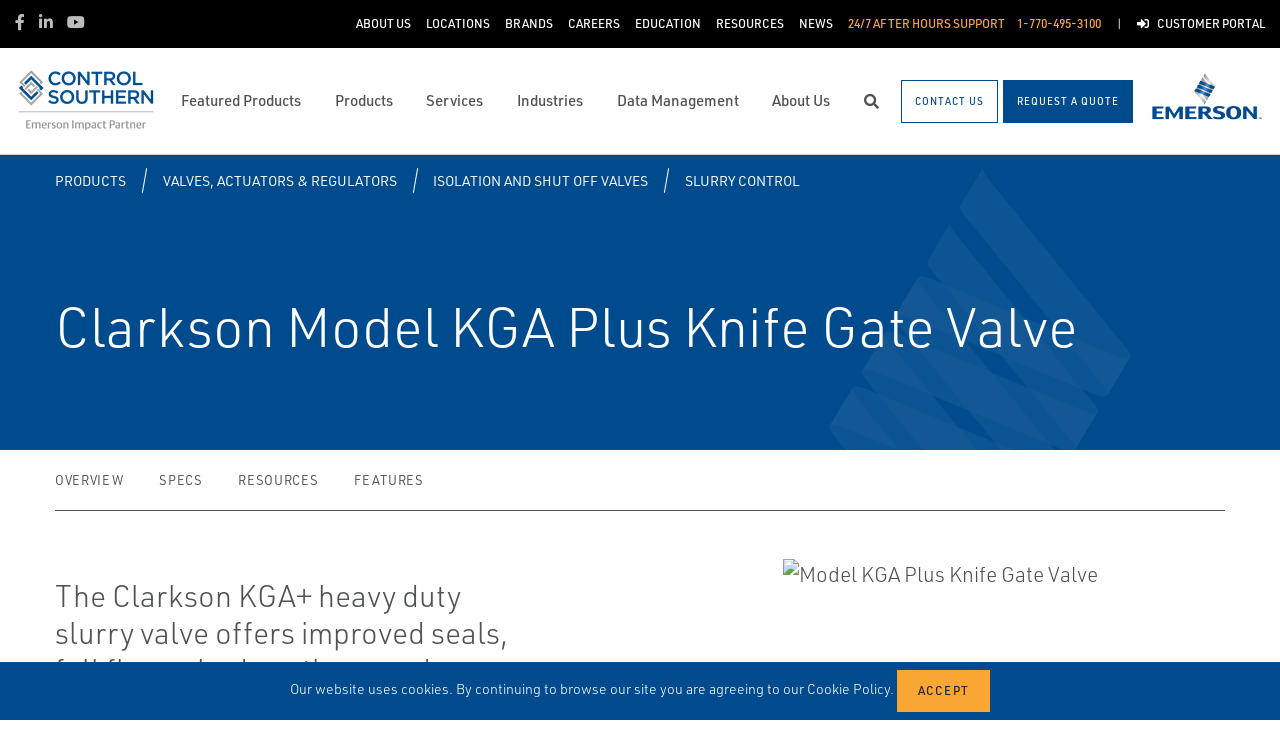

--- FILE ---
content_type: text/html; charset=utf-8
request_url: https://www.controlsouthern.com/products/valves-actuators-regulators/isolation-and-shut-off-valves/slurry-control/clarkson-model-kga-plus-knife-gate-valve/
body_size: 19638
content:




<!DOCTYPE html>

<html lang="en-US">
<head prefix="og: http://ogp.me/ns#">
    <link rel="stylesheet" href="https://use.typekit.net/eug7mju.css">

    <meta charset="utf-8" />
    <meta name="viewport" content="width=device-width, initial-scale=1, shrink-to-fit=no">
    <meta name="apple-mobile-web-app-capable" content="yes">
    <link rel="icon" href="/website/media/impact-partner/header/images/Control-Southern-FAVICON-01-01.png?ext=.png" /><link rel="shortcut icon" href="/website/media/impact-partner/header/images/Control-Southern-FAVICON-01-01.png?ext=.png" />

<!-- Google Tag Manager -->
<script type="c8a3a3a44f7bd2b76f290d56-text/javascript">(function(w,d,s,l,i){w[l]=w[l]||[];w[l].push({'gtm.start':
new Date().getTime(),event:'gtm.js'});var f=d.getElementsByTagName(s)[0],
j=d.createElement(s),dl=l!='dataLayer'?'&l='+l:'';j.async=true;j.src=
'https://www.googletagmanager.com/gtm.js?id='+i+dl;f.parentNode.insertBefore(j,f);
})(window,document,'script','dataLayer','GTM-W46B4XG');</script>
<!-- End Google Tag Manager -->    
    <title>Clarkson Model KGA Plus Knife Gate Valve</title>
    



    

<meta property="og:title" content="" />
<meta property="og:type" content="website" />
<meta property="og:url" content="https://www.controlsouthern.com/products/valves-actuators-regulators/isolation-and-shut-off-valves/slurry-control/clarkson-model-kga-plus-knife-gate-valve/" />
<meta property="og:image" content="https://www.controlsouthern.com:443/asset/5198920?s=220" />
<meta property="og:description" content="" />
<meta property="og:locale" content="en-US" />
<link rel="canonical" href="https://www.controlsouthern.com/products/valves-actuators-regulators/isolation-and-shut-off-valves/slurry-control/clarkson-model-kga-plus-knife-gate-valve/" />


    <script type="application/ld+json">
        {"@context": "https://schema.org","@type": "BreadcrumbList","itemListElement": [{"@type":"ListItem","position":1,"item": {"@id":"https://www.controlsouthern.com:443/products/","name": "Products"}},{"@type":"ListItem","position":2,"item": {"@id":"https://www.controlsouthern.com:443/products/valves-actuators-regulators/","name": "Valves, Actuators &amp; Regulators"}},{"@type":"ListItem","position":3,"item": {"@id":"https://www.controlsouthern.com:443/products/valves-actuators-regulators/isolation-and-shut-off-valves/","name": "Isolation and Shut off Valves"}},{"@type":"ListItem","position":4,"item": {"@id":"https://www.controlsouthern.com:443/products/valves-actuators-regulators/isolation-and-shut-off-valves/slurry-control/","name": "Slurry Control"}},{"@type":"ListItem","position":5,"item": {"@id":"https://www.controlsouthern.com:443/products/valves-actuators-regulators/isolation-and-shut-off-valves/slurry-control/clarkson-model-kga-plus-knife-gate-valve/","name": "Clarkson Model KGA Plus Knife Gate Valve"}}]}
    </script>




    <script type="application/ld+json">
        {"@context": "https://schema.org/","@type": "Product","brand": "Clarkson","name": "Clarkson Model KGA Plus Knife Gate Valve","description": "The Clarkson KGA&#x2B; heavy duty slurry valve offers improved seals, full flange body options, and simplified design for easier maintenance. It provides optimal performance in various conditions and100% isolation.","itemCondition": "http://schema.org/NewCondition","image": "https://www.controlsouthern.com:443/asset/5198920?s=220"}
    </script>



    <link rel="preload" href="/content/fonts/ec-icons.woff2" as="font" type="font/woff2" crossorigin>
    <link rel="preload" href="/content/fonts/fa-brands-400.woff2" as="font" type="font/woff2" crossorigin>
    <link rel="preload" href="/content/fonts/fa-solid-900.woff2" as="font" type="font/woff2" crossorigin>
    <link href="/bundles/css-core/main.core.87c2dcd39d00b53f2228.css" rel="stylesheet" type="text/css"/>
    
    


    
        
        
    

    <script type="c8a3a3a44f7bd2b76f290d56-text/javascript" src="/Kentico.Resource/Activities/KenticoActivityLogger/Logger.js?pageIdentifier=7878" async></script>

</head>
<body class="product-detail-emerson  ">
    

<!-- Google Tag Manager (noscript) -->
<noscript><iframe src="https://www.googletagmanager.com/ns.html?id=GTM-W46B4XG"
height="0" width="0" style="display:none;visibility:hidden"></iframe></noscript>
<!-- End Google Tag Manager (noscript) -->
    <div class="body-overlay"></div>









<header class="fixed-header  ">


  <div class="navbar-wrap navbar-regular">

    <nav class="navbar navbar-blacktop d-none d-lg-flex" aria-label="Topmost Navbar">
        <ul class="nav social-links">
            <li>
              <a href="https://www.facebook.com/Control-Southern-200917413374764/" title="Facebook" target="_blank">
                <span class="fab fa-facebook-f" aria-hidden="true" title="Facebook"></span>
                <span class="sr-only">Facebook</span>
              </a>
            </li>
            <li>
              <a href="https://www.linkedin.com/company/112784/admin/" title="Linked in" target="_blank">
                <span class="fab fa-linkedin-in" aria-hidden="true" title="Linked in"></span>
                <span class="sr-only">Linked in</span>
              </a>
            </li>
            <li>
              <a href="https://www.youtube.com/channel/UCZr2cKNf6yBtxXZ84EkntkA" title="Youtube" target="_blank">
                <span class="fab fa-youtube" aria-hidden="true" title="Youtube"></span>
                <span class="sr-only">Youtube</span>
              </a>
            </li>
        </ul>


      <ul class="nav navbar-topright">


              <li class="nav-item">
                <a href="/about-us/" title="About Us" class="d-flex" target="_self">
                  <span>About Us</span>
                </a>
              </li>
              <li class="nav-item">
                <a href="/contact-us/" title="Locations" class="d-flex" target="_self">
                  <span>Locations</span>
                </a>
              </li>
              <li class="nav-item">
                <a href="/brands/" title="Brands" class="d-flex" target="_self">
                  <span>Brands</span>
                </a>
              </li>
              <li class="nav-item">
                <a href="/careers/" title="Careers" class="d-flex" target="_self">
                  <span>Careers</span>
                </a>
              </li>
              <li class="nav-item">
                <a href="/training-education/" title="Education" class="d-flex" target="_self">
                  <span>Education</span>
                </a>
              </li>
              <li class="nav-item">
                <a href="/resources/" title="Resources" class="d-flex" target="_self">
                  <span>Resources</span>
                </a>
              </li>
              <li class="nav-item">
                <a href="/news/" title="News" class="d-flex" target="_self">
                  <span>News</span>
                </a>
              </li>
              <li class="nav-item">
                <a class="d-flex phone" href="tel:1-770-495-3100">
                  <span class="d-none d-lg-block">24/7 After Hours Support</span>
                  <span>1-770-495-3100</span>
                </a>
              </li>
              <li class="nav-item">
                <a href="/customer-portal/" title="Customer Portal" class="d-flex" target="_self">
                    <span class="fas fa-sign-in-alt" title="Customer Portal"></span>
&nbsp;                  <span>Customer Portal</span>
                </a>
              </li>


      </ul>

    </nav>

    <nav class="navbar navbar-main d-flex " aria-label="Main Navbar">

      <ul class="navbar-brand-wrapper pr-2 pr-md-auto">
        <li class="pb-0">
            <a href="/" class="navbar-brand">
                    <picture>
                        <source srcset="/getmedia/500315b5-990b-40b8-be38-5f586862bf15/controlsouthern-pwa.svg?ext=.svg"
                            media="(max-width: 767.98px)"
                        />
                        <img src="/getmedia/7d7beb12-a9e7-4213-bfd0-10745183ec91/Control-Southern-Emerson-Impact-Partner-01_2.png?width=142&amp;height=60&amp;ext=.png" 
                             alt="Control Southern" 
                             title="Control Southern" 
                             class="navbar-brand-logo main-partner-logo" />
                    </picture>

            </a>
        </li>
            <li class="pb-0 d-none">
              <a href="https://www.emerson.com/en-us/automation-solutions" class="navbar-brand" target="_blank">
                            <img src="/website/media/impact-partner/header/images/emerson.png" alt="Emerson" title="Emerson" class="navbar-brand-logo" />
              </a>
            </li>
      </ul>

      <!-- # navbar right : begin -->
      <ul class="nav navbar-right main-nav d-flex justify-content-around align-items-center text-center flex-fill">
            <li class="nav-item d-none d-lg-block" data-target="#mega0">
              <a href="/featured-products/" class="d-flex">
                <span class="d-none d-lg-block">Featured Products</span>
              </a>
            </li>
            <li class="nav-item d-none d-lg-block" data-target="#mega1">
              <a href="/products/" class="d-flex">
                <span class="d-none d-lg-block">Products</span>
              </a>
            </li>
            <li class="nav-item d-none d-lg-block" data-target="#mega2">
              <a href="/services/" class="d-flex">
                <span class="d-none d-lg-block">Services</span>
              </a>
            </li>
            <li class="nav-item d-none d-lg-block" data-target="#mega3">
              <a href="/industries/" class="d-flex">
                <span class="d-none d-lg-block">Industries</span>
              </a>
            </li>
            <li class="nav-item d-none d-lg-block" data-target="#mega4">
              <a href="/data-management/" class="d-flex">
                <span class="d-none d-lg-block">Data Management</span>
              </a>
            </li>
            <li class="nav-item d-none d-lg-block" data-target="#mega5">
              <a href="/about-us/" class="d-flex">
                <span class="d-none d-lg-block">About Us</span>
              </a>
            </li>

        <li class="nav-item d-none d-lg-flex ">
          <a href="javascript:void(0);" id="header-top-search-toggler" class="search-modal-toggler d-flex">
            <i class="fas fa-search"></i>
            <span class="sr-only">Search</span>
          </a>
        </li>

      </ul>

      <ul class="nav d-flex align-items-center navbar-mobile-menu-toggler ml-auto d-lg-none">
        <li class="nav-item">
          <!--su:use button!!!-->
          <button type="button" class="main-menu-toggler d-flex main-menu-toggle">
            <i class="fas fa-bars"></i>
            <i class="fas fa-times"></i>
            <span class="d-none d-lg-block">Menu</span>
          </button>
        </li>
      </ul>

      <!-- # navbar end buttons : begin -->
      <ul class="nav navbar-end">
          <li class="nav-item d-none d-lg-block">
              <a href="javascript:void(0);" class="btn btn-outline-primary" data-form-name="GeneralContact">
                <span class="d-none d-xl-inline">Contact Us</span>
                <span class="d-xl-none">Contact Us</span>
              </a>
          </li>
          <li class="nav-item d-none d-lg-block">
              <a href="javascript:void(0);" class="btn btn-primary" data-form-name="RequestAQuote">
                <span class="d-none d-xl-inline">Request A Quote</span>
                <span class="d-xl-none">Request A Quote</span>
              </a>

          </li>
      </ul>
      <!-- # navbar right : end -->
        <ul class="navbar-brand-wrapper navbar-brand-right pl-3 text-right d-none d-sm-block">
          <li class="pb-0">
            <a href="https://www.emerson.com/en-us/automation-solutions" class="navbar-brand" target="_blank">
              <img data-src="/website/media/impact-partner/header/images/emerson.png" src="/content/images/placeholders/200_103.png" alt="Emerson" title="Emerson" class="navbar-brand-logo lazy" />
            </a>
          </li>
        </ul>
      <div id="search-bar" class="search-bar d-none d-lg-block">
        <div class="container search-container h-100">
          <div class="relative-wrapper d-flex align-items-center h-100">
            <input class="form-control" data-url="/search" tabindex="-1" id="searchInput" type="text" aria-label="Search" placeholder="Search" autofocus="" autocomplete="off">
            <button type="button" id="header-top-search-close" class="search-close-btn">
              <i class="fas fa-times" aria-hidden="true"></i>
              <span class="sr-only">Close</span>
            </button>
          </div>
        </div>
      </div>
    </nav>
  </div>

</header>

      <div id="mega0" style="" class="main-nav-drilldown">
        <nav class="navigation" aria-label="Meganav 0">
          
<div class="navigation-column  always-active">
    <button type="button" class="btn btn-link d-sm-block d-lg-none navigation-link mobile-back"> <i class="fa fa-angle-left"></i> Back</button>
    <ul class="navigation-list">
        <li class="d-sm-block d-lg-none">
            <a href="/featured-products/" class="navigation-link -section-title-link">Featured Products</a>
        </li>


<li>
  <a href="/featured-products/trivolt-electric-heating-elements/" class="navigation-link" data-type="link" >
    Trivolt Electric Heating Elements
  </a>
</li>

<li>
  <a href="/featured-products/vanessa-triple-offset-valves/" class="navigation-link" data-type="link" >
    Vanessa Triple Offset Valves
  </a>
</li>

<li>

<div class="navigation-column ">
    <button type="button" class="btn btn-link d-sm-block d-lg-none navigation-link mobile-back"> <i class="fa fa-angle-left"></i> Back</button>
    <ul class="navigation-list">
        <li class="d-sm-block d-lg-none">
            <a href="/featured-products/esg/" class="navigation-link -section-title-link">ESG</a>
        </li>


<li>
  <a href="/featured-products/esg/environmental-solutions/" class="navigation-link" data-type="link" >
    Environmental Solutions
  </a>
</li>
    </ul>
</div>
  <a href="/featured-products/esg/" class="navigation-link" data-type="section" >
    ESG
      <i class="fa fa-angle-right"></i>
  </a>
</li>

<li>
  <a href="/featured-products/crosby&#x2122;-balanced-diaphragm/" class="navigation-link" data-type="link" >
    Crosby&#x2122; Balanced Diaphragm
  </a>
</li>

<li>
  <a href="/featured-products/pressure-relief-valve-monitoring/" class="navigation-link" data-type="link" >
    Pressure Relief Valve Monitoring
  </a>
</li>

<li>
  <a href="/featured-products/electric-actuation/" class="navigation-link" data-type="link" >
    Electric Actuation
  </a>
</li>

<li>
  <a href="/featured-products/anderson-greenwood-series-500-pilot-operated-relief-valve/" class="navigation-link" data-type="link" >
    Anderson Greenwood Series 500 Pilot Operated Relief Valve
  </a>
</li>

<li>
  <a href="/featured-products/seeq/" class="navigation-link" data-type="link" >
    Seeq
  </a>
</li>
    </ul>
</div>

        </nav>

        <nav class="navigation features" aria-label="Meganav 0 Featured Column">
          <div class="feature-column">
            <div class="column-heading">Featured Brands</div>
            <ul class="feature-list">
            </ul>
          </div>
        </nav>

      </div>
      <div id="mega1" style="" class="main-nav-drilldown">
        <nav class="navigation" aria-label="Meganav 1">
          
<div class="navigation-column  always-active">
    <button type="button" class="btn btn-link d-sm-block d-lg-none navigation-link mobile-back"> <i class="fa fa-angle-left"></i> Back</button>
    <ul class="navigation-list">
        <li class="d-sm-block d-lg-none">
            <a href="/products/" class="navigation-link -section-title-link">Products</a>
        </li>


<li>

<div class="navigation-column ">
    <button type="button" class="btn btn-link d-sm-block d-lg-none navigation-link mobile-back"> <i class="fa fa-angle-left"></i> Back</button>
    <ul class="navigation-list">
        <li class="d-sm-block d-lg-none">
            <a href="/products/valves-actuators-regulators/" class="navigation-link -section-title-link">Valves, Actuators &amp; Regulators</a>
        </li>


<li>
  <a href="/products/valves-actuators-regulators/control-valves/" class="navigation-link" data-type="link" >
    Control Valves
  </a>
</li>

<li>
  <a href="/products/valves-actuators-regulators/regulators/" class="navigation-link" data-type="link" >
    Regulators
  </a>
</li>

<li>
  <a href="/products/valves-actuators-regulators/actuators/" class="navigation-link" data-type="link" >
    Actuators
  </a>
</li>

<li>
  <a href="/products/valves-actuators-regulators/tank-vents-and-hatches/" class="navigation-link" data-type="link" >
    Tank Vents and Hatches
  </a>
</li>

<li>
  <a href="/products/valves-actuators-regulators/isolation-and-shut-off-valves/" class="navigation-link" data-type="link" >
    Isolation and Shut off Valves
  </a>
</li>

<li>
  <a href="/products/valves-actuators-regulators/pressure-relief-safety-valves/" class="navigation-link" data-type="link" >
    Pressure Relief &amp; Safety Valves
  </a>
</li>

<li>
  <a href="/products/valves-actuators-regulators/controllers-and-instruments/" class="navigation-link" data-type="link" >
    Controllers and Instruments
  </a>
</li>

<li>
  <a href="/products/valves-actuators-regulators/steam-traps-valves-and-level-gauges/" class="navigation-link" data-type="link" >
    Steam Traps, Valves and Level Gauges
  </a>
</li>

<li>
  <a href="/products/valves-actuators-regulators/bulk-storage-and-transport-equipment/" class="navigation-link" data-type="link" >
    Bulk Storage and Transport Equipment
  </a>
</li>

<li>
  <a href="/products/valves-actuators-regulators/flame-and-detonation-arrestors/" class="navigation-link" data-type="link" >
    Flame and Detonation Arrestors
  </a>
</li>

<li>
  <a href="/products/valves-actuators-regulators/nuclear-flow-controls/" class="navigation-link" data-type="link" >
    Nuclear Flow Controls
  </a>
</li>

<li>
  <a href="/products/valves-actuators-regulators/pumps/" class="navigation-link" data-type="link" >
    Pumps
  </a>
</li>
    </ul>
</div>
  <a href="/products/valves-actuators-regulators/" class="navigation-link" data-type="section" >
    Valves, Actuators &amp; Regulators
      <i class="fa fa-angle-right"></i>
  </a>
</li>

<li>

<div class="navigation-column ">
    <button type="button" class="btn btn-link d-sm-block d-lg-none navigation-link mobile-back"> <i class="fa fa-angle-left"></i> Back</button>
    <ul class="navigation-list">
        <li class="d-sm-block d-lg-none">
            <a href="/products/control-and-safety-systems/" class="navigation-link -section-title-link">Control and Safety Systems</a>
        </li>


<li>
  <a href="/products/control-and-safety-systems/deltav-distributed-control-systems/" class="navigation-link" data-type="link" >
    DeltaV Distributed Control Systems
  </a>
</li>

<li>
  <a href="/products/control-and-safety-systems/deltav-safety-instrumented-systems/" class="navigation-link" data-type="link" >
    DeltaV Safety Instrumented Systems
  </a>
</li>

<li>
  <a href="/products/control-and-safety-systems/scada-systems/" class="navigation-link" data-type="link" >
    SCADA Systems
  </a>
</li>

<li>
  <a href="/products/control-and-safety-systems/marine-integrated-control-and-monitoring/" class="navigation-link" data-type="link" >
    Marine Integrated Control and Monitoring
  </a>
</li>

<li>
  <a href="/services/control-system-services/" class="navigation-link" data-type="link" >
    Control System Services
  </a>
</li>

<li>
  <a href="/services/control-systems-project-services/" class="navigation-link" data-type="link" >
    Control Systems &amp; Project Services
  </a>
</li>

<li>
  <a href="/services/electrical-instrumentation-services/" class="navigation-link" data-type="link" >
    Electrical &amp; Instrumentation Services
  </a>
</li>

<li>
  <a href="/services/operational-performance-services/" class="navigation-link" data-type="link" >
    Operational Performance Services
  </a>
</li>
    </ul>
</div>
  <a href="/products/control-and-safety-systems/" class="navigation-link" data-type="section" >
    Control and Safety Systems
      <i class="fa fa-angle-right"></i>
  </a>
</li>

<li>

<div class="navigation-column ">
    <button type="button" class="btn btn-link d-sm-block d-lg-none navigation-link mobile-back"> <i class="fa fa-angle-left"></i> Back</button>
    <ul class="navigation-list">
        <li class="d-sm-block d-lg-none">
            <a href="/products/measurement-instrumentation/" class="navigation-link -section-title-link">Measurement Instrumentation</a>
        </li>


<li>
  <a href="/products/measurement-instrumentation/flow/" class="navigation-link" data-type="link" >
    Flow
  </a>
</li>

<li>
  <a href="/products/measurement-instrumentation/pressure-measurement/" class="navigation-link" data-type="link" >
    Pressure Measurement
  </a>
</li>

<li>
  <a href="/products/measurement-instrumentation/gas-analysis/" class="navigation-link" data-type="link" >
    Gas Analysis
  </a>
</li>

<li>
  <a href="/products/measurement-instrumentation/consistency-measure-instruments/" class="navigation-link" data-type="link" >
    Consistency &amp; Measure Instruments
  </a>
</li>

<li>
  <a href="/products/measurement-instrumentation/flow-measurement-blending-systems/" class="navigation-link" data-type="link" >
    Flow Measurement &amp; Blending Systems
  </a>
</li>
    </ul>
</div>
  <a href="/products/measurement-instrumentation/" class="navigation-link" data-type="section" >
    Measurement Instrumentation
      <i class="fa fa-angle-right"></i>
  </a>
</li>

<li>

<div class="navigation-column ">
    <button type="button" class="btn btn-link d-sm-block d-lg-none navigation-link mobile-back"> <i class="fa fa-angle-left"></i> Back</button>
    <ul class="navigation-list">
        <li class="d-sm-block d-lg-none">
            <a href="/products/asset-reliability/" class="navigation-link -section-title-link">Asset Reliability</a>
        </li>


<li>
  <a href="/products/asset-reliability/asset-monitoring/" class="navigation-link" data-type="link" >
    Asset Monitoring
  </a>
</li>

<li>
  <a href="/products/asset-reliability/field-device-management/" class="navigation-link" data-type="link" >
    Field Device Management
  </a>
</li>

<li>
  <a href="/products/asset-reliability/machinery-health-management/" class="navigation-link" data-type="link" >
    Machinery Health Management
  </a>
</li>

<li>
  <a href="/products/asset-reliability/operations-analytics/" class="navigation-link" data-type="link" >
    Operations Analytics
  </a>
</li>

<li>
  <a href="/data-management/" class="navigation-link" data-type="link" >
    Data Management
  </a>
</li>
    </ul>
</div>
  <a href="/products/asset-reliability/" class="navigation-link" data-type="section" >
    Asset Reliability
      <i class="fa fa-angle-right"></i>
  </a>
</li>

<li>

<div class="navigation-column ">
    <button type="button" class="btn btn-link d-sm-block d-lg-none navigation-link mobile-back"> <i class="fa fa-angle-left"></i> Back</button>
    <ul class="navigation-list">
        <li class="d-sm-block d-lg-none">
            <a href="/products/wireless/" class="navigation-link -section-title-link">Wireless</a>
        </li>


<li>
  <a href="/products/wireless/wireless-solutions/" class="navigation-link" data-type="link" >
    Wireless Solutions
  </a>
</li>
    </ul>
</div>
  <a href="/products/wireless/" class="navigation-link" data-type="section" >
    Wireless
      <i class="fa fa-angle-right"></i>
  </a>
</li>

<li>

<div class="navigation-column ">
    <button type="button" class="btn btn-link d-sm-block d-lg-none navigation-link mobile-back"> <i class="fa fa-angle-left"></i> Back</button>
    <ul class="navigation-list">
        <li class="d-sm-block d-lg-none">
            <a href="/products/pipeline-and-terminal-management-applications/" class="navigation-link -section-title-link">Pipeline and Terminal Management Applications</a>
        </li>


<li>
  <a href="/products/pipeline-and-terminal-management-applications/midstream-oil-and-gas-applications/" class="navigation-link" data-type="link" >
    Midstream Oil and Gas Applications
  </a>
</li>

<li>
  <a href="/products/pipeline-and-terminal-management-applications/reservoir-management-software/" class="navigation-link" data-type="link" >
    Reservoir Management Software
  </a>
</li>

<li>
  <a href="/products/pipeline-and-terminal-management-applications/upstream-oil-and-gas-applications/" class="navigation-link" data-type="link" >
    Upstream Oil and Gas Applications
  </a>
</li>
    </ul>
</div>
  <a href="/products/pipeline-and-terminal-management-applications/" class="navigation-link" data-type="section" >
    Pipeline and Terminal Management Applications
      <i class="fa fa-angle-right"></i>
  </a>
</li>

<li>

<div class="navigation-column ">
    <button type="button" class="btn btn-link d-sm-block d-lg-none navigation-link mobile-back"> <i class="fa fa-angle-left"></i> Back</button>
    <ul class="navigation-list">
        <li class="d-sm-block d-lg-none">
            <a href="/products/operational-management-solutions/" class="navigation-link -section-title-link">Operational Management Solutions</a>
        </li>


<li>
  <a href="/products/operational-management-solutions/digital-twin-software/" class="navigation-link" data-type="link" >
    Digital Twin Software
  </a>
</li>

<li>
  <a href="/products/operational-management-solutions/manufacturing-execution-systems/" class="navigation-link" data-type="link" >
    Manufacturing Execution Systems
  </a>
</li>
    </ul>
</div>
  <a href="/products/operational-management-solutions/" class="navigation-link" data-type="section" >
    Operational Management Solutions
      <i class="fa fa-angle-right"></i>
  </a>
</li>
    </ul>
</div>

        </nav>

        <nav class="navigation features" aria-label="Meganav 1 Featured Column">
          <div class="feature-column">
            <div class="column-heading">Featured Brands</div>
            <ul class="feature-list">
            </ul>
          </div>
        </nav>

      </div>
      <div id="mega2" style="" class="main-nav-drilldown">
        <nav class="navigation" aria-label="Meganav 2">
          
<div class="navigation-column  always-active">
    <button type="button" class="btn btn-link d-sm-block d-lg-none navigation-link mobile-back"> <i class="fa fa-angle-left"></i> Back</button>
    <ul class="navigation-list">
        <li class="d-sm-block d-lg-none">
            <a href="/services/" class="navigation-link -section-title-link">Services</a>
        </li>


<li>

<div class="navigation-column ">
    <button type="button" class="btn btn-link d-sm-block d-lg-none navigation-link mobile-back"> <i class="fa fa-angle-left"></i> Back</button>
    <ul class="navigation-list">
        <li class="d-sm-block d-lg-none">
            <a href="/services/reliability-centered-maintenance/" class="navigation-link -section-title-link">Reliability Centered Maintenance</a>
        </li>


<li>
  <a href="/services/reliability-centered-maintenance/unlock-reliability-excellence/" class="navigation-link" data-type="link" >
    Unlock Reliability Excellence
  </a>
</li>

<li>
  <a href="/services/reliability-centered-maintenance/measurement-instrumentation-services/" class="navigation-link" data-type="link" >
    Measurement Instrumentation Services
  </a>
</li>

<li>
  <a href="/services/reliability-centered-maintenance/rotating-equipment/" class="navigation-link" data-type="link" >
    Rotating Equipment
  </a>
</li>

<li>
  <a href="/services/reliability-centered-maintenance/control-valves/" class="navigation-link" data-type="link" >
    Control Valves
  </a>
</li>

<li>
  <a href="/services/reliability-centered-maintenance/pressure-relief-valves/" class="navigation-link" data-type="link" >
    Pressure Relief Valves
  </a>
</li>

<li>
  <a href="/services/reliability-centered-maintenance/motor-operated-valves/" class="navigation-link" data-type="link" >
    Motor Operated Valves
  </a>
</li>
    </ul>
</div>
  <a href="/services/reliability-centered-maintenance/" class="navigation-link" data-type="section" >
    Reliability Centered Maintenance
      <i class="fa fa-angle-right"></i>
  </a>
</li>

<li>
  <a href="/services/control-systems-project-services/" class="navigation-link" data-type="link" >
    Control Systems &amp; Project Services
  </a>
</li>

<li>
  <a href="/services/electrical-instrumentation-services/" class="navigation-link" data-type="link" >
    Electrical &amp; Instrumentation Services
  </a>
</li>

<li>
  <a href="/services/operational-performance-services/" class="navigation-link" data-type="link" >
    Operational Performance Services
  </a>
</li>

<li>
  <a href="/services/control-southern-lifecycle-services/" class="navigation-link" data-type="link" >
    Control Southern Lifecycle Services
  </a>
</li>

<li>

<div class="navigation-column ">
    <button type="button" class="btn btn-link d-sm-block d-lg-none navigation-link mobile-back"> <i class="fa fa-angle-left"></i> Back</button>
    <ul class="navigation-list">
        <li class="d-sm-block d-lg-none">
            <a href="/services/valve-mechanical-services/" class="navigation-link -section-title-link">Valve &amp; Mechanical Services</a>
        </li>


<li>
  <a href="/services/valve-mechanical-services/valve-and-actuator-repair-services/" class="navigation-link" data-type="link" >
    Valve and Actuator Repair Services
  </a>
</li>

<li>
  <a href="/services/valve-mechanical-services/pressure-relief-valve-assembly-and-services/" class="navigation-link" data-type="link" >
    Pressure Relief Valve Assembly and Services
  </a>
</li>

<li>
  <a href="/services/valve-mechanical-services/emerson-premier-service-provider/" class="navigation-link" data-type="link" >
    Emerson Premier Service Provider
  </a>
</li>

<li>
  <a href="/services/valve-mechanical-services/mobile-valve-shop/" class="navigation-link" data-type="link" >
    Mobile Valve Shop
  </a>
</li>

<li>
  <a href="/services/valve-mechanical-services/diagnostic-testing-calibration/" class="navigation-link" data-type="link" >
    Diagnostic Testing &amp; Calibration
  </a>
</li>

<li>
  <a href="/services/valve-mechanical-services/product-replacement-part-inventory/" class="navigation-link" data-type="link" >
    Product &amp; Replacement Part Inventory
  </a>
</li>

<li>
  <a href="/services/valve-mechanical-services/outage-planning/" class="navigation-link" data-type="link" >
    Outage Planning
  </a>
</li>

<li>
  <a href="/services/valve-mechanical-services/asset-optimization/" class="navigation-link" data-type="link" >
    Asset Optimization
  </a>
</li>

<li>
  <a href="/services/valve-mechanical-services/machine-shop-services/" class="navigation-link" data-type="link" >
    Machine Shop Services
  </a>
</li>
    </ul>
</div>
  <a href="/services/valve-mechanical-services/" class="navigation-link" data-type="section" >
    Valve &amp; Mechanical Services
      <i class="fa fa-angle-right"></i>
  </a>
</li>
    </ul>
</div>

        </nav>

        <nav class="navigation features" aria-label="Meganav 2 Featured Column">
          <div class="feature-column">
            <div class="column-heading">Featured Brands</div>
            <ul class="feature-list">
            </ul>
          </div>
        </nav>

      </div>
      <div id="mega3" style="" class="main-nav-drilldown">
        <nav class="navigation" aria-label="Meganav 3">
          
<div class="navigation-column  always-active">
    <button type="button" class="btn btn-link d-sm-block d-lg-none navigation-link mobile-back"> <i class="fa fa-angle-left"></i> Back</button>
    <ul class="navigation-list">
        <li class="d-sm-block d-lg-none">
            <a href="/industries/" class="navigation-link -section-title-link">Industries</a>
        </li>


<li>

<div class="navigation-column ">
    <button type="button" class="btn btn-link d-sm-block d-lg-none navigation-link mobile-back"> <i class="fa fa-angle-left"></i> Back</button>
    <ul class="navigation-list">
        <li class="d-sm-block d-lg-none">
            <a href="/industries/power-generation/" class="navigation-link -section-title-link">Power Generation</a>
        </li>


<li>

<div class="navigation-column ">
    <button type="button" class="btn btn-link d-sm-block d-lg-none navigation-link mobile-back"> <i class="fa fa-angle-left"></i> Back</button>
    <ul class="navigation-list">
        <li class="d-sm-block d-lg-none">
            <a href="/industries/power-generation/renewable-energy/" class="navigation-link -section-title-link">Renewable Energy</a>
        </li>


<li>

<div class="navigation-column ">
    <button type="button" class="btn btn-link d-sm-block d-lg-none navigation-link mobile-back"> <i class="fa fa-angle-left"></i> Back</button>
    <ul class="navigation-list">
        <li class="d-sm-block d-lg-none">
            <a href="/industries/power-generation/renewable-energy/wind-solar-power-generation/" class="navigation-link -section-title-link">Wind &amp; Solar Power Generation</a>
        </li>


<li>
  <a href="/industries/power-generation/renewable-energy/wind-solar-power-generation/solar-power-scada/" class="navigation-link" data-type="link" >
    Solar Power SCADA
  </a>
</li>

<li>
  <a href="/industries/power-generation/renewable-energy/wind-solar-power-generation/wind-power-scada/" class="navigation-link" data-type="link" >
    Wind Power SCADA
  </a>
</li>
    </ul>
</div>
  <a href="/industries/power-generation/renewable-energy/wind-solar-power-generation/" class="navigation-link" data-type="section" >
    Wind &amp; Solar Power Generation
      <i class="fa fa-angle-right"></i>
  </a>
</li>

<li>

<div class="navigation-column ">
    <button type="button" class="btn btn-link d-sm-block d-lg-none navigation-link mobile-back"> <i class="fa fa-angle-left"></i> Back</button>
    <ul class="navigation-list">
        <li class="d-sm-block d-lg-none">
            <a href="/industries/power-generation/renewable-energy/hydroelectric-power-generation/" class="navigation-link -section-title-link">Hydroelectric Power Generation</a>
        </li>


<li>
  <a href="/industries/power-generation/renewable-energy/hydroelectric-power-generation/electrical-control-monitoring-system-ecms/" class="navigation-link" data-type="link" >
    Electrical Control &amp; Monitoring System (ECMS)
  </a>
</li>

<li>
  <a href="/industries/power-generation/renewable-energy/hydroelectric-power-generation/public-address-general-alarm-systems/" class="navigation-link" data-type="link" >
    Public Address &amp; General Alarm Systems
  </a>
</li>

<li>
  <a href="/industries/power-generation/renewable-energy/hydroelectric-power-generation/critical-asset-monitoring/" class="navigation-link" data-type="link" >
    Critical Asset Monitoring
  </a>
</li>

<li>
  <a href="/industries/power-generation/renewable-energy/hydroelectric-power-generation/plant-control-system/" class="navigation-link" data-type="link" >
    Plant Control System
  </a>
</li>
    </ul>
</div>
  <a href="/industries/power-generation/renewable-energy/hydroelectric-power-generation/" class="navigation-link" data-type="section" >
    Hydroelectric Power Generation
      <i class="fa fa-angle-right"></i>
  </a>
</li>
    </ul>
</div>
  <a href="/industries/power-generation/renewable-energy/" class="navigation-link" data-type="section" >
    Renewable Energy
      <i class="fa fa-angle-right"></i>
  </a>
</li>

<li>

<div class="navigation-column ">
    <button type="button" class="btn btn-link d-sm-block d-lg-none navigation-link mobile-back"> <i class="fa fa-angle-left"></i> Back</button>
    <ul class="navigation-list">
        <li class="d-sm-block d-lg-none">
            <a href="/industries/power-generation/thermal-power/" class="navigation-link -section-title-link">Thermal Power</a>
        </li>


<li>

<div class="navigation-column ">
    <button type="button" class="btn btn-link d-sm-block d-lg-none navigation-link mobile-back"> <i class="fa fa-angle-left"></i> Back</button>
    <ul class="navigation-list">
        <li class="d-sm-block d-lg-none">
            <a href="/industries/power-generation/thermal-power/balance-of-plant/" class="navigation-link -section-title-link">Balance of plant</a>
        </li>


<li>
  <a href="/industries/power-generation/thermal-power/balance-of-plant/water-quality-monitoring/" class="navigation-link" data-type="link" >
    Water Quality Monitoring
  </a>
</li>

<li>
  <a href="/industries/power-generation/thermal-power/balance-of-plant/safety-instrumented-systems-sis/" class="navigation-link" data-type="link" >
    Safety Instrumented Systems (SIS)
  </a>
</li>

<li>
  <a href="/industries/power-generation/thermal-power/balance-of-plant/cooling-tower-vibration-monitoring/" class="navigation-link" data-type="link" >
    Cooling Tower Vibration Monitoring
  </a>
</li>

<li>
  <a href="/industries/power-generation/thermal-power/balance-of-plant/tank-level-control/" class="navigation-link" data-type="link" >
    Tank Level Control
  </a>
</li>

<li>
  <a href="/industries/power-generation/thermal-power/balance-of-plant/electrical-condition-monitoring/" class="navigation-link" data-type="link" >
    Electrical Condition Monitoring
  </a>
</li>

<li>
  <a href="/industries/power-generation/thermal-power/balance-of-plant/public-address-general-alarm-systems/" class="navigation-link" data-type="link" >
    Public Address &amp; General Alarm Systems
  </a>
</li>
    </ul>
</div>
  <a href="/industries/power-generation/thermal-power/balance-of-plant/" class="navigation-link" data-type="section" >
    Balance of plant
      <i class="fa fa-angle-right"></i>
  </a>
</li>

<li>

<div class="navigation-column ">
    <button type="button" class="btn btn-link d-sm-block d-lg-none navigation-link mobile-back"> <i class="fa fa-angle-left"></i> Back</button>
    <ul class="navigation-list">
        <li class="d-sm-block d-lg-none">
            <a href="/industries/power-generation/thermal-power/turbine-generator/" class="navigation-link -section-title-link">Turbine &amp; Generator</a>
        </li>


<li>
  <a href="/industries/power-generation/thermal-power/turbine-generator/combustion-turbine-control/" class="navigation-link" data-type="link" >
    Combustion Turbine Control
  </a>
</li>

<li>
  <a href="/industries/power-generation/thermal-power/turbine-generator/turbine-health-protection/" class="navigation-link" data-type="link" >
    Turbine Health &amp; Protection
  </a>
</li>

<li>
  <a href="/industries/power-generation/thermal-power/turbine-generator/fire-gas-detection/" class="navigation-link" data-type="link" >
    Fire &amp; Gas Detection
  </a>
</li>

<li>
  <a href="/industries/power-generation/thermal-power/turbine-generator/steam-turbine-controls/" class="navigation-link" data-type="link" >
    Steam Turbine Controls
  </a>
</li>

<li>
  <a href="/industries/power-generation/thermal-power/turbine-generator/lube-oil-skid-fire-monitoring/" class="navigation-link" data-type="link" >
    Lube Oil Skid Fire Monitoring
  </a>
</li>

<li>
  <a href="/industries/power-generation/thermal-power/turbine-generator/digital-generator-excitation-control/" class="navigation-link" data-type="link" >
    Digital Generator Excitation Control
  </a>
</li>

<li>
  <a href="/industries/power-generation/thermal-power/turbine-generator/fuel-gas-analysis/" class="navigation-link" data-type="link" >
    Fuel Gas Analysis
  </a>
</li>
    </ul>
</div>
  <a href="/industries/power-generation/thermal-power/turbine-generator/" class="navigation-link" data-type="section" >
    Turbine &amp; Generator
      <i class="fa fa-angle-right"></i>
  </a>
</li>

<li>

<div class="navigation-column ">
    <button type="button" class="btn btn-link d-sm-block d-lg-none navigation-link mobile-back"> <i class="fa fa-angle-left"></i> Back</button>
    <ul class="navigation-list">
        <li class="d-sm-block d-lg-none">
            <a href="/industries/power-generation/thermal-power/boiler/" class="navigation-link -section-title-link">Boiler</a>
        </li>


<li>
  <a href="/industries/power-generation/thermal-power/boiler/boiler-drum-level-indication/" class="navigation-link" data-type="link" >
    Boiler Drum Level Indication
  </a>
</li>

<li>
  <a href="/industries/power-generation/thermal-power/boiler/boiler-process-control/" class="navigation-link" data-type="link" >
    Boiler Process Control
  </a>
</li>

<li>
  <a href="/industries/power-generation/thermal-power/boiler/pressure-measurement/" class="navigation-link" data-type="link" >
    Pressure Measurement
  </a>
</li>

<li>
  <a href="/industries/power-generation/thermal-power/boiler/temperature-measurement/" class="navigation-link" data-type="link" >
    Temperature Measurement
  </a>
</li>

<li>
  <a href="/industries/power-generation/thermal-power/boiler/condensate-control/" class="navigation-link" data-type="link" >
    Condensate Control
  </a>
</li>

<li>
  <a href="/industries/power-generation/thermal-power/boiler/feedwater-control/" class="navigation-link" data-type="link" >
    Feedwater Control
  </a>
</li>

<li>
  <a href="/industries/power-generation/thermal-power/boiler/steam-conditioning/" class="navigation-link" data-type="link" >
    Steam Conditioning
  </a>
</li>

<li>
  <a href="/industries/power-generation/thermal-power/boiler/heater-drain-control/" class="navigation-link" data-type="link" >
    Heater Drain Control
  </a>
</li>

<li>
  <a href="/industries/power-generation/thermal-power/boiler/sky-vent-silencing/" class="navigation-link" data-type="link" >
    Sky Vent Silencing
  </a>
</li>

<li>
  <a href="/industries/power-generation/thermal-power/boiler/steam-system-control/" class="navigation-link" data-type="link" >
    Steam System Control
  </a>
</li>

<li>
  <a href="/industries/power-generation/thermal-power/boiler/mechanical-condition-monitoring/" class="navigation-link" data-type="link" >
    Mechanical Condition Monitoring
  </a>
</li>
    </ul>
</div>
  <a href="/industries/power-generation/thermal-power/boiler/" class="navigation-link" data-type="section" >
    Boiler
      <i class="fa fa-angle-right"></i>
  </a>
</li>
    </ul>
</div>
  <a href="/industries/power-generation/thermal-power/" class="navigation-link" data-type="section" >
    Thermal Power
      <i class="fa fa-angle-right"></i>
  </a>
</li>
    </ul>
</div>
  <a href="/industries/power-generation/" class="navigation-link" data-type="section" >
    Power Generation
      <i class="fa fa-angle-right"></i>
  </a>
</li>

<li>

<div class="navigation-column ">
    <button type="button" class="btn btn-link d-sm-block d-lg-none navigation-link mobile-back"> <i class="fa fa-angle-left"></i> Back</button>
    <ul class="navigation-list">
        <li class="d-sm-block d-lg-none">
            <a href="/industries/pulp-and-paper/" class="navigation-link -section-title-link">Pulp and Paper</a>
        </li>


<li>

<div class="navigation-column ">
    <button type="button" class="btn btn-link d-sm-block d-lg-none navigation-link mobile-back"> <i class="fa fa-angle-left"></i> Back</button>
    <ul class="navigation-list">
        <li class="d-sm-block d-lg-none">
            <a href="/industries/pulp-and-paper/machine/" class="navigation-link -section-title-link">Machine</a>
        </li>


<li>
  <a href="/industries/pulp-and-paper/machine/basis-weight/" class="navigation-link" data-type="link" >
    Basis Weight
  </a>
</li>

<li>
  <a href="/industries/pulp-and-paper/machine/pulp-machine-control/" class="navigation-link" data-type="link" >
    Pulp Machine Control
  </a>
</li>
    </ul>
</div>
  <a href="/industries/pulp-and-paper/machine/" class="navigation-link" data-type="section" >
    Machine
      <i class="fa fa-angle-right"></i>
  </a>
</li>

<li>

<div class="navigation-column ">
    <button type="button" class="btn btn-link d-sm-block d-lg-none navigation-link mobile-back"> <i class="fa fa-angle-left"></i> Back</button>
    <ul class="navigation-list">
        <li class="d-sm-block d-lg-none">
            <a href="/industries/pulp-and-paper/power-and-recovery/" class="navigation-link -section-title-link">Power and Recovery</a>
        </li>


<li>
  <a href="/industries/pulp-and-paper/power-and-recovery/desuperheaters/" class="navigation-link" data-type="link" >
    Desuperheaters
  </a>
</li>

<li>
  <a href="/industries/pulp-and-paper/power-and-recovery/heavy-black-liquor-flow/" class="navigation-link" data-type="link" >
    Heavy Black Liquor Flow
  </a>
</li>

<li>
  <a href="/industries/pulp-and-paper/power-and-recovery/ph-and-conductivity/" class="navigation-link" data-type="link" >
    pH and Conductivity
  </a>
</li>

<li>
  <a href="/industries/pulp-and-paper/power-and-recovery/steam-mass-flow/" class="navigation-link" data-type="link" >
    Steam Mass Flow
  </a>
</li>

<li>
  <a href="/industries/pulp-and-paper/power-and-recovery/drum-level/" class="navigation-link" data-type="link" >
    Drum Level
  </a>
</li>

<li>
  <a href="/industries/pulp-and-paper/power-and-recovery/temperature-solutions/" class="navigation-link" data-type="link" >
    Temperature Solutions
  </a>
</li>

<li>
  <a href="/industries/pulp-and-paper/power-and-recovery/steam-header-management/" class="navigation-link" data-type="link" >
    Steam Header Management
  </a>
</li>

<li>
  <a href="/industries/pulp-and-paper/power-and-recovery/condensate-flow/" class="navigation-link" data-type="link" >
    Condensate Flow
  </a>
</li>
    </ul>
</div>
  <a href="/industries/pulp-and-paper/power-and-recovery/" class="navigation-link" data-type="section" >
    Power and Recovery
      <i class="fa fa-angle-right"></i>
  </a>
</li>

<li>

<div class="navigation-column ">
    <button type="button" class="btn btn-link d-sm-block d-lg-none navigation-link mobile-back"> <i class="fa fa-angle-left"></i> Back</button>
    <ul class="navigation-list">
        <li class="d-sm-block d-lg-none">
            <a href="/industries/pulp-and-paper/recaust/" class="navigation-link -section-title-link">Recaust</a>
        </li>


<li>
  <a href="/industries/pulp-and-paper/recaust/green-liquor/" class="navigation-link" data-type="link" >
    Green Liquor
  </a>
</li>

<li>
  <a href="/industries/pulp-and-paper/recaust/recaust-optimization/" class="navigation-link" data-type="link" >
    Recaust Optimization
  </a>
</li>
    </ul>
</div>
  <a href="/industries/pulp-and-paper/recaust/" class="navigation-link" data-type="section" >
    Recaust
      <i class="fa fa-angle-right"></i>
  </a>
</li>

<li>

<div class="navigation-column ">
    <button type="button" class="btn btn-link d-sm-block d-lg-none navigation-link mobile-back"> <i class="fa fa-angle-left"></i> Back</button>
    <ul class="navigation-list">
        <li class="d-sm-block d-lg-none">
            <a href="/industries/pulp-and-paper/bleaching/" class="navigation-link -section-title-link">Bleaching</a>
        </li>


<li>
  <a href="/industries/pulp-and-paper/bleaching/chlorine-dioxide-addition/" class="navigation-link" data-type="link" >
    Chlorine Dioxide Addition
  </a>
</li>

<li>
  <a href="/industries/pulp-and-paper/bleaching/ph-and-conductivity/" class="navigation-link" data-type="link" >
    pH and Conductivity
  </a>
</li>

<li>
  <a href="/industries/pulp-and-paper/bleaching/chlorine-dioxide-generator-optimization/" class="navigation-link" data-type="link" >
    Chlorine Dioxide Generator Optimization
  </a>
</li>
    </ul>
</div>
  <a href="/industries/pulp-and-paper/bleaching/" class="navigation-link" data-type="section" >
    Bleaching
      <i class="fa fa-angle-right"></i>
  </a>
</li>

<li>

<div class="navigation-column ">
    <button type="button" class="btn btn-link d-sm-block d-lg-none navigation-link mobile-back"> <i class="fa fa-angle-left"></i> Back</button>
    <ul class="navigation-list">
        <li class="d-sm-block d-lg-none">
            <a href="/industries/pulp-and-paper/pulping/" class="navigation-link -section-title-link">Pulping</a>
        </li>


<li>
  <a href="/industries/pulp-and-paper/pulping/brown-stock-rejects/" class="navigation-link" data-type="link" >
    Brown Stock Rejects
  </a>
</li>

<li>
  <a href="/industries/pulp-and-paper/pulping/brown-stock-washing-optimization/" class="navigation-link" data-type="link" >
    Brown Stock Washing Optimization
  </a>
</li>

<li>
  <a href="/industries/pulp-and-paper/pulping/pulp-flow/" class="navigation-link" data-type="link" >
    Pulp Flow
  </a>
</li>
    </ul>
</div>
  <a href="/industries/pulp-and-paper/pulping/" class="navigation-link" data-type="section" >
    Pulping
      <i class="fa fa-angle-right"></i>
  </a>
</li>
    </ul>
</div>
  <a href="/industries/pulp-and-paper/" class="navigation-link" data-type="section" >
    Pulp and Paper
      <i class="fa fa-angle-right"></i>
  </a>
</li>

<li>

<div class="navigation-column ">
    <button type="button" class="btn btn-link d-sm-block d-lg-none navigation-link mobile-back"> <i class="fa fa-angle-left"></i> Back</button>
    <ul class="navigation-list">
        <li class="d-sm-block d-lg-none">
            <a href="/industries/chemical/" class="navigation-link -section-title-link">Chemical</a>
        </li>


<li>

<div class="navigation-column ">
    <button type="button" class="btn btn-link d-sm-block d-lg-none navigation-link mobile-back"> <i class="fa fa-angle-left"></i> Back</button>
    <ul class="navigation-list">
        <li class="d-sm-block d-lg-none">
            <a href="/industries/chemical/fertilizer-production/" class="navigation-link -section-title-link">Fertilizer Production</a>
        </li>


<li>
  <a href="/industries/chemical/fertilizer-production/ammonia-production/" class="navigation-link" data-type="link" >
    Ammonia Production
  </a>
</li>

<li>
  <a href="/industries/chemical/fertilizer-production/level-control/" class="navigation-link" data-type="link" >
    Level &amp; Control
  </a>
</li>
    </ul>
</div>
  <a href="/industries/chemical/fertilizer-production/" class="navigation-link" data-type="section" >
    Fertilizer Production
      <i class="fa fa-angle-right"></i>
  </a>
</li>

<li>

<div class="navigation-column ">
    <button type="button" class="btn btn-link d-sm-block d-lg-none navigation-link mobile-back"> <i class="fa fa-angle-left"></i> Back</button>
    <ul class="navigation-list">
        <li class="d-sm-block d-lg-none">
            <a href="/industries/chemical/distillation/" class="navigation-link -section-title-link">Distillation</a>
        </li>


<li>
  <a href="/industries/chemical/distillation/process-control/" class="navigation-link" data-type="link" >
    Process Control
  </a>
</li>

<li>
  <a href="/industries/chemical/distillation/temperature-and-pressure-control/" class="navigation-link" data-type="link" >
    Temperature and Pressure Control
  </a>
</li>
    </ul>
</div>
  <a href="/industries/chemical/distillation/" class="navigation-link" data-type="section" >
    Distillation
      <i class="fa fa-angle-right"></i>
  </a>
</li>

<li>

<div class="navigation-column ">
    <button type="button" class="btn btn-link d-sm-block d-lg-none navigation-link mobile-back"> <i class="fa fa-angle-left"></i> Back</button>
    <ul class="navigation-list">
        <li class="d-sm-block d-lg-none">
            <a href="/industries/chemical/pumps/" class="navigation-link -section-title-link">Pumps</a>
        </li>


<li>
  <a href="/industries/chemical/pumps/vibration-monitoring/" class="navigation-link" data-type="link" >
    Vibration Monitoring
  </a>
</li>

<li>
  <a href="/industries/chemical/pumps/overpressure-protection/" class="navigation-link" data-type="link" >
    Overpressure Protection
  </a>
</li>

<li>
  <a href="/industries/chemical/pumps/asset-monitoring/" class="navigation-link" data-type="link" >
    Asset Monitoring
  </a>
</li>
    </ul>
</div>
  <a href="/industries/chemical/pumps/" class="navigation-link" data-type="section" >
    Pumps
      <i class="fa fa-angle-right"></i>
  </a>
</li>

<li>

<div class="navigation-column ">
    <button type="button" class="btn btn-link d-sm-block d-lg-none navigation-link mobile-back"> <i class="fa fa-angle-left"></i> Back</button>
    <ul class="navigation-list">
        <li class="d-sm-block d-lg-none">
            <a href="/industries/chemical/storage-distribution/" class="navigation-link -section-title-link">Storage &amp; Distribution</a>
        </li>


<li>
  <a href="/industries/chemical/storage-distribution/storage-flow-measurement/" class="navigation-link" data-type="link" >
    Storage Flow Measurement
  </a>
</li>

<li>
  <a href="/industries/chemical/storage-distribution/level-measurement/" class="navigation-link" data-type="link" >
    Level Measurement
  </a>
</li>
    </ul>
</div>
  <a href="/industries/chemical/storage-distribution/" class="navigation-link" data-type="section" >
    Storage &amp; Distribution
      <i class="fa fa-angle-right"></i>
  </a>
</li>

<li>

<div class="navigation-column ">
    <button type="button" class="btn btn-link d-sm-block d-lg-none navigation-link mobile-back"> <i class="fa fa-angle-left"></i> Back</button>
    <ul class="navigation-list">
        <li class="d-sm-block d-lg-none">
            <a href="/industries/chemical/reactors/" class="navigation-link -section-title-link">Reactors</a>
        </li>


<li>
  <a href="/industries/chemical/reactors/high-pressure-letdown/" class="navigation-link" data-type="link" >
    High Pressure Letdown
  </a>
</li>

<li>
  <a href="/industries/chemical/reactors/asset-monitoring/" class="navigation-link" data-type="link" >
    Asset Monitoring
  </a>
</li>

<li>
  <a href="/industries/chemical/reactors/temperature-pressure-control/" class="navigation-link" data-type="link" >
    Temperature/Pressure Control
  </a>
</li>

<li>
  <a href="/industries/chemical/reactors/process-control/" class="navigation-link" data-type="link" >
    Process Control
  </a>
</li>
    </ul>
</div>
  <a href="/industries/chemical/reactors/" class="navigation-link" data-type="section" >
    Reactors
      <i class="fa fa-angle-right"></i>
  </a>
</li>

<li>

<div class="navigation-column ">
    <button type="button" class="btn btn-link d-sm-block d-lg-none navigation-link mobile-back"> <i class="fa fa-angle-left"></i> Back</button>
    <ul class="navigation-list">
        <li class="d-sm-block d-lg-none">
            <a href="/industries/chemical/compressors/" class="navigation-link -section-title-link">Compressors</a>
        </li>


<li>
  <a href="/industries/chemical/compressors/vibration-monitoring/" class="navigation-link" data-type="link" >
    Vibration Monitoring
  </a>
</li>

<li>
  <a href="/industries/chemical/compressors/asset-monitoring/" class="navigation-link" data-type="link" >
    Asset Monitoring
  </a>
</li>

<li>
  <a href="/industries/chemical/compressors/overpressure-protection/" class="navigation-link" data-type="link" >
    Overpressure Protection
  </a>
</li>

<li>
  <a href="/industries/chemical/compressors/anti-surge-technology/" class="navigation-link" data-type="link" >
    Anti-Surge Technology
  </a>
</li>
    </ul>
</div>
  <a href="/industries/chemical/compressors/" class="navigation-link" data-type="section" >
    Compressors
      <i class="fa fa-angle-right"></i>
  </a>
</li>

<li>

<div class="navigation-column ">
    <button type="button" class="btn btn-link d-sm-block d-lg-none navigation-link mobile-back"> <i class="fa fa-angle-left"></i> Back</button>
    <ul class="navigation-list">
        <li class="d-sm-block d-lg-none">
            <a href="/industries/chemical/fired-equipment-furnaces/" class="navigation-link -section-title-link">Fired Equipment/Furnaces</a>
        </li>


<li>
  <a href="/industries/chemical/fired-equipment-furnaces/temperature-control/" class="navigation-link" data-type="link" >
    Temperature Control
  </a>
</li>

<li>
  <a href="/industries/chemical/fired-equipment-furnaces/steam-conditioning/" class="navigation-link" data-type="link" >
    Steam Conditioning
  </a>
</li>
    </ul>
</div>
  <a href="/industries/chemical/fired-equipment-furnaces/" class="navigation-link" data-type="section" >
    Fired Equipment/Furnaces
      <i class="fa fa-angle-right"></i>
  </a>
</li>

<li>

<div class="navigation-column ">
    <button type="button" class="btn btn-link d-sm-block d-lg-none navigation-link mobile-back"> <i class="fa fa-angle-left"></i> Back</button>
    <ul class="navigation-list">
        <li class="d-sm-block d-lg-none">
            <a href="/industries/chemical/heat-exchangers/" class="navigation-link -section-title-link">Heat Exchangers</a>
        </li>


<li>
  <a href="/industries/chemical/heat-exchangers/temperature-control/" class="navigation-link" data-type="link" >
    Temperature Control
  </a>
</li>

<li>
  <a href="/industries/chemical/heat-exchangers/process-control/" class="navigation-link" data-type="link" >
    Process Control
  </a>
</li>

<li>
  <a href="/industries/chemical/heat-exchangers/steam-conditioning/" class="navigation-link" data-type="link" >
    Steam Conditioning
  </a>
</li>

<li>
  <a href="/industries/chemical/heat-exchangers/asset-monitoring/" class="navigation-link" data-type="link" >
    Asset Monitoring
  </a>
</li>
    </ul>
</div>
  <a href="/industries/chemical/heat-exchangers/" class="navigation-link" data-type="section" >
    Heat Exchangers
      <i class="fa fa-angle-right"></i>
  </a>
</li>
    </ul>
</div>
  <a href="/industries/chemical/" class="navigation-link" data-type="section" >
    Chemical
      <i class="fa fa-angle-right"></i>
  </a>
</li>

<li>

<div class="navigation-column ">
    <button type="button" class="btn btn-link d-sm-block d-lg-none navigation-link mobile-back"> <i class="fa fa-angle-left"></i> Back</button>
    <ul class="navigation-list">
        <li class="d-sm-block d-lg-none">
            <a href="/industries/life-sciences/" class="navigation-link -section-title-link">Life Sciences</a>
        </li>


<li>

<div class="navigation-column ">
    <button type="button" class="btn btn-link d-sm-block d-lg-none navigation-link mobile-back"> <i class="fa fa-angle-left"></i> Back</button>
    <ul class="navigation-list">
        <li class="d-sm-block d-lg-none">
            <a href="/industries/life-sciences/research-development/" class="navigation-link -section-title-link">Research &amp; Development</a>
        </li>


<li>
  <a href="/industries/life-sciences/research-development/lab-automation/" class="navigation-link" data-type="link" >
    Lab Automation
  </a>
</li>

<li>
  <a href="/industries/life-sciences/research-development/paperless-management/" class="navigation-link" data-type="link" >
    Paperless Management
  </a>
</li>

<li>
  <a href="/industries/life-sciences/research-development/process-analytical-technology/" class="navigation-link" data-type="link" >
    Process Analytical Technology
  </a>
</li>

<li>
  <a href="/industries/life-sciences/research-development/process-instrumentation/" class="navigation-link" data-type="link" >
    Process Instrumentation
  </a>
</li>

<li>
  <a href="/industries/life-sciences/research-development/flexible-automation/" class="navigation-link" data-type="link" >
    Flexible Automation
  </a>
</li>
    </ul>
</div>
  <a href="/industries/life-sciences/research-development/" class="navigation-link" data-type="section" >
    Research &amp; Development
      <i class="fa fa-angle-right"></i>
  </a>
</li>

<li>

<div class="navigation-column ">
    <button type="button" class="btn btn-link d-sm-block d-lg-none navigation-link mobile-back"> <i class="fa fa-angle-left"></i> Back</button>
    <ul class="navigation-list">
        <li class="d-sm-block d-lg-none">
            <a href="/industries/life-sciences/drug-substance-manufacturing/" class="navigation-link -section-title-link">Drug Substance Manufacturing</a>
        </li>


<li>
  <a href="/industries/life-sciences/drug-substance-manufacturing/batch-automation/" class="navigation-link" data-type="link" >
    Batch Automation
  </a>
</li>

<li>
  <a href="/industries/life-sciences/drug-substance-manufacturing/process-instrumentation/" class="navigation-link" data-type="link" >
    Process Instrumentation
  </a>
</li>

<li>
  <a href="/industries/life-sciences/drug-substance-manufacturing/operations-management/" class="navigation-link" data-type="link" >
    Operations Management
  </a>
</li>

<li>
  <a href="/industries/life-sciences/drug-substance-manufacturing/compliance-data-management/" class="navigation-link" data-type="link" >
    Compliance &amp; Data Management
  </a>
</li>

<li>
  <a href="/industries/life-sciences/drug-substance-manufacturing/production-scheduling/" class="navigation-link" data-type="link" >
    Production Scheduling
  </a>
</li>

<li>
  <a href="/industries/life-sciences/drug-substance-manufacturing/process-analytical-technology/" class="navigation-link" data-type="link" >
    Process Analytical Technology
  </a>
</li>

<li>
  <a href="/industries/life-sciences/drug-substance-manufacturing/calibration-instrumentation-technology/" class="navigation-link" data-type="link" >
    Calibration &amp; Instrumentation Technology
  </a>
</li>

<li>
  <a href="/industries/life-sciences/drug-substance-manufacturing/essential-asset-monitoring/" class="navigation-link" data-type="link" >
    Essential Asset Monitoring
  </a>
</li>

<li>
  <a href="/industries/life-sciences/drug-substance-manufacturing/flexible-automation/" class="navigation-link" data-type="link" >
    Flexible Automation
  </a>
</li>
    </ul>
</div>
  <a href="/industries/life-sciences/drug-substance-manufacturing/" class="navigation-link" data-type="section" >
    Drug Substance Manufacturing
      <i class="fa fa-angle-right"></i>
  </a>
</li>

<li>

<div class="navigation-column ">
    <button type="button" class="btn btn-link d-sm-block d-lg-none navigation-link mobile-back"> <i class="fa fa-angle-left"></i> Back</button>
    <ul class="navigation-list">
        <li class="d-sm-block d-lg-none">
            <a href="/industries/life-sciences/drug-products-manufacturing/" class="navigation-link -section-title-link">Drug Products Manufacturing</a>
        </li>


<li>
  <a href="/industries/life-sciences/drug-products-manufacturing/process-instrumentation-and-valves/" class="navigation-link" data-type="link" >
    Process Instrumentation and Valves
  </a>
</li>

<li>
  <a href="/industries/life-sciences/drug-products-manufacturing/calibration-instrumentation-technology/" class="navigation-link" data-type="link" >
    Calibration &amp; Instrumentation Technology
  </a>
</li>

<li>
  <a href="/industries/life-sciences/drug-products-manufacturing/essential-asset-monitoring/" class="navigation-link" data-type="link" >
    Essential Asset Monitoring
  </a>
</li>

<li>
  <a href="/industries/life-sciences/drug-products-manufacturing/flexible-automation/" class="navigation-link" data-type="link" >
    Flexible Automation
  </a>
</li>

<li>
  <a href="/industries/life-sciences/drug-products-manufacturing/compliance-data-management/" class="navigation-link" data-type="link" >
    Compliance &amp; Data Management
  </a>
</li>

<li>
  <a href="/industries/life-sciences/drug-products-manufacturing/process-analytical-technology/" class="navigation-link" data-type="link" >
    Process Analytical Technology
  </a>
</li>

<li>
  <a href="/industries/life-sciences/drug-products-manufacturing/operations-management/" class="navigation-link" data-type="link" >
    Operations Management
  </a>
</li>

<li>
  <a href="/industries/life-sciences/drug-products-manufacturing/production-scheduling/" class="navigation-link" data-type="link" >
    Production Scheduling
  </a>
</li>
    </ul>
</div>
  <a href="/industries/life-sciences/drug-products-manufacturing/" class="navigation-link" data-type="section" >
    Drug Products Manufacturing
      <i class="fa fa-angle-right"></i>
  </a>
</li>

<li>

<div class="navigation-column ">
    <button type="button" class="btn btn-link d-sm-block d-lg-none navigation-link mobile-back"> <i class="fa fa-angle-left"></i> Back</button>
    <ul class="navigation-list">
        <li class="d-sm-block d-lg-none">
            <a href="/industries/life-sciences/packaging/" class="navigation-link -section-title-link">Packaging</a>
        </li>


<li>
  <a href="/industries/life-sciences/packaging/workflow-automation/" class="navigation-link" data-type="link" >
    Workflow Automation
  </a>
</li>

<li>
  <a href="/industries/life-sciences/packaging/production-scheduling/" class="navigation-link" data-type="link" >
    Production Scheduling
  </a>
</li>

<li>
  <a href="/industries/life-sciences/packaging/flexible-automation/" class="navigation-link" data-type="link" >
    Flexible Automation
  </a>
</li>

<li>
  <a href="/industries/life-sciences/packaging/process-instrumentation/" class="navigation-link" data-type="link" >
    Process Instrumentation
  </a>
</li>
    </ul>
</div>
  <a href="/industries/life-sciences/packaging/" class="navigation-link" data-type="section" >
    Packaging
      <i class="fa fa-angle-right"></i>
  </a>
</li>

<li>

<div class="navigation-column ">
    <button type="button" class="btn btn-link d-sm-block d-lg-none navigation-link mobile-back"> <i class="fa fa-angle-left"></i> Back</button>
    <ul class="navigation-list">
        <li class="d-sm-block d-lg-none">
            <a href="/industries/life-sciences/oem/" class="navigation-link -section-title-link">OEM</a>
        </li>


<li>
  <a href="/industries/life-sciences/oem/flexible-automation/" class="navigation-link" data-type="link" >
    Flexible Automation
  </a>
</li>

<li>
  <a href="/industries/life-sciences/oem/process-analytical-technology/" class="navigation-link" data-type="link" >
    Process Analytical Technology
  </a>
</li>

<li>
  <a href="/industries/life-sciences/oem/process-instrumentation-and-final-control/" class="navigation-link" data-type="link" >
    Process Instrumentation and Final Control
  </a>
</li>
    </ul>
</div>
  <a href="/industries/life-sciences/oem/" class="navigation-link" data-type="section" >
    OEM
      <i class="fa fa-angle-right"></i>
  </a>
</li>

<li>
  <a href="/industries/life-sciences/cell-gene-therapy/" class="navigation-link" data-type="link" >
    Cell &amp; Gene Therapy
  </a>
</li>
    </ul>
</div>
  <a href="/industries/life-sciences/" class="navigation-link" data-type="section" >
    Life Sciences
      <i class="fa fa-angle-right"></i>
  </a>
</li>

<li>

<div class="navigation-column ">
    <button type="button" class="btn btn-link d-sm-block d-lg-none navigation-link mobile-back"> <i class="fa fa-angle-left"></i> Back</button>
    <ul class="navigation-list">
        <li class="d-sm-block d-lg-none">
            <a href="/industries/natural-gas-lng-cng-pipeline/" class="navigation-link -section-title-link">Natural Gas, LNG, CNG &amp; Pipeline</a>
        </li>


<li>
  <a href="/industries/natural-gas-lng-cng-pipeline/natural-gas-distribution-transmission/" class="navigation-link" data-type="link" >
    Natural Gas Distribution &amp;  Transmission
  </a>
</li>

<li>
  <a href="/industries/natural-gas-lng-cng-pipeline/natural-gas-compression/" class="navigation-link" data-type="link" >
    Natural Gas Compression
  </a>
</li>

<li>
  <a href="/industries/natural-gas-lng-cng-pipeline/liquified-natural-gas/" class="navigation-link" data-type="link" >
    Liquified Natural Gas
  </a>
</li>

<li>

<div class="navigation-column ">
    <button type="button" class="btn btn-link d-sm-block d-lg-none navigation-link mobile-back"> <i class="fa fa-angle-left"></i> Back</button>
    <ul class="navigation-list">
        <li class="d-sm-block d-lg-none">
            <a href="/industries/natural-gas-lng-cng-pipeline/petroleum-transmission-storage/" class="navigation-link -section-title-link">Petroleum Transmission &amp; Storage</a>
        </li>


<li>

<div class="navigation-column ">
    <button type="button" class="btn btn-link d-sm-block d-lg-none navigation-link mobile-back"> <i class="fa fa-angle-left"></i> Back</button>
    <ul class="navigation-list">
        <li class="d-sm-block d-lg-none">
            <a href="/industries/natural-gas-lng-cng-pipeline/petroleum-transmission-storage/liquid-mainline/" class="navigation-link -section-title-link">Liquid Mainline</a>
        </li>


<li>
  <a href="/industries/natural-gas-lng-cng-pipeline/petroleum-transmission-storage/liquid-mainline/isolation-block-and-emergency-shutdown/" class="navigation-link" data-type="link" >
    Isolation Block and Emergency Shutdown
  </a>
</li>
    </ul>
</div>
  <a href="/industries/natural-gas-lng-cng-pipeline/petroleum-transmission-storage/liquid-mainline/" class="navigation-link" data-type="section" >
    Liquid Mainline
      <i class="fa fa-angle-right"></i>
  </a>
</li>

<li>

<div class="navigation-column ">
    <button type="button" class="btn btn-link d-sm-block d-lg-none navigation-link mobile-back"> <i class="fa fa-angle-left"></i> Back</button>
    <ul class="navigation-list">
        <li class="d-sm-block d-lg-none">
            <a href="/industries/natural-gas-lng-cng-pipeline/petroleum-transmission-storage/liquid-measurement-stations/" class="navigation-link -section-title-link">Liquid Measurement Stations</a>
        </li>


<li>
  <a href="/industries/natural-gas-lng-cng-pipeline/petroleum-transmission-storage/liquid-measurement-stations/early-batch-detection/" class="navigation-link" data-type="link" >
    Early Batch Detection
  </a>
</li>

<li>
  <a href="/industries/natural-gas-lng-cng-pipeline/petroleum-transmission-storage/liquid-measurement-stations/quality-measurement/" class="navigation-link" data-type="link" >
    Quality Measurement
  </a>
</li>

<li>
  <a href="/industries/natural-gas-lng-cng-pipeline/petroleum-transmission-storage/liquid-measurement-stations/lact/" class="navigation-link" data-type="link" >
    LACT
  </a>
</li>

<li>
  <a href="/industries/natural-gas-lng-cng-pipeline/petroleum-transmission-storage/liquid-measurement-stations/metering-station-control-valves/" class="navigation-link" data-type="link" >
    Metering Station Control Valves
  </a>
</li>

<li>
  <a href="/industries/natural-gas-lng-cng-pipeline/petroleum-transmission-storage/liquid-measurement-stations/level-control/" class="navigation-link" data-type="link" >
    Level Control
  </a>
</li>

<li>
  <a href="/industries/natural-gas-lng-cng-pipeline/petroleum-transmission-storage/liquid-measurement-stations/loading-unloading/" class="navigation-link" data-type="link" >
    Loading &amp; Unloading
  </a>
</li>
    </ul>
</div>
  <a href="/industries/natural-gas-lng-cng-pipeline/petroleum-transmission-storage/liquid-measurement-stations/" class="navigation-link" data-type="section" >
    Liquid Measurement Stations
      <i class="fa fa-angle-right"></i>
  </a>
</li>

<li>

<div class="navigation-column ">
    <button type="button" class="btn btn-link d-sm-block d-lg-none navigation-link mobile-back"> <i class="fa fa-angle-left"></i> Back</button>
    <ul class="navigation-list">
        <li class="d-sm-block d-lg-none">
            <a href="/industries/natural-gas-lng-cng-pipeline/petroleum-transmission-storage/pump-stations/" class="navigation-link -section-title-link">Pump Stations</a>
        </li>


<li>
  <a href="/industries/natural-gas-lng-cng-pipeline/petroleum-transmission-storage/pump-stations/pump-isolation-valves/" class="navigation-link" data-type="link" >
    Pump Isolation Valves
  </a>
</li>

<li>
  <a href="/industries/natural-gas-lng-cng-pipeline/petroleum-transmission-storage/pump-stations/vibration-condition-monitoring/" class="navigation-link" data-type="link" >
    Vibration &amp; Condition Monitoring
  </a>
</li>

<li>
  <a href="/industries/natural-gas-lng-cng-pipeline/petroleum-transmission-storage/pump-stations/pump-station-control/" class="navigation-link" data-type="link" >
    Pump Station Control
  </a>
</li>
    </ul>
</div>
  <a href="/industries/natural-gas-lng-cng-pipeline/petroleum-transmission-storage/pump-stations/" class="navigation-link" data-type="section" >
    Pump Stations
      <i class="fa fa-angle-right"></i>
  </a>
</li>

<li>

<div class="navigation-column ">
    <button type="button" class="btn btn-link d-sm-block d-lg-none navigation-link mobile-back"> <i class="fa fa-angle-left"></i> Back</button>
    <ul class="navigation-list">
        <li class="d-sm-block d-lg-none">
            <a href="/industries/natural-gas-lng-cng-pipeline/petroleum-transmission-storage/storage/" class="navigation-link -section-title-link">Storage</a>
        </li>


<li>
  <a href="/industries/natural-gas-lng-cng-pipeline/petroleum-transmission-storage/storage/fire-gas-detection/" class="navigation-link" data-type="link" >
    Fire &amp; Gas Detection
  </a>
</li>

<li>
  <a href="/industries/natural-gas-lng-cng-pipeline/petroleum-transmission-storage/storage/inventory-tank-gauging/" class="navigation-link" data-type="link" >
    Inventory Tank Gauging
  </a>
</li>

<li>
  <a href="/industries/natural-gas-lng-cng-pipeline/petroleum-transmission-storage/storage/pressure-management/" class="navigation-link" data-type="link" >
    Pressure Management
  </a>
</li>

<li>
  <a href="/industries/natural-gas-lng-cng-pipeline/petroleum-transmission-storage/storage/level-indication/" class="navigation-link" data-type="link" >
    Level Indication
  </a>
</li>

<li>
  <a href="/industries/natural-gas-lng-cng-pipeline/petroleum-transmission-storage/storage/liquid-blending/" class="navigation-link" data-type="link" >
    Liquid Blending
  </a>
</li>

<li>
  <a href="/industries/natural-gas-lng-cng-pipeline/petroleum-transmission-storage/storage/manifold-isolation/" class="navigation-link" data-type="link" >
    Manifold Isolation
  </a>
</li>

<li>
  <a href="/industries/natural-gas-lng-cng-pipeline/petroleum-transmission-storage/storage/overfill-protection/" class="navigation-link" data-type="link" >
    Overfill Protection
  </a>
</li>
    </ul>
</div>
  <a href="/industries/natural-gas-lng-cng-pipeline/petroleum-transmission-storage/storage/" class="navigation-link" data-type="section" >
    Storage
      <i class="fa fa-angle-right"></i>
  </a>
</li>
    </ul>
</div>
  <a href="/industries/natural-gas-lng-cng-pipeline/petroleum-transmission-storage/" class="navigation-link" data-type="section" >
    Petroleum Transmission &amp; Storage
      <i class="fa fa-angle-right"></i>
  </a>
</li>

<li>
  <a href="/industries/natural-gas-lng-cng-pipeline/sampling-conditioning-odorization-solutions/" class="navigation-link" data-type="link" >
    Sampling, Conditioning &amp; Odorization Solutions
  </a>
</li>
    </ul>
</div>
  <a href="/industries/natural-gas-lng-cng-pipeline/" class="navigation-link" data-type="section" >
    Natural Gas, LNG, CNG &amp; Pipeline
      <i class="fa fa-angle-right"></i>
  </a>
</li>

<li>

<div class="navigation-column ">
    <button type="button" class="btn btn-link d-sm-block d-lg-none navigation-link mobile-back"> <i class="fa fa-angle-left"></i> Back</button>
    <ul class="navigation-list">
        <li class="d-sm-block d-lg-none">
            <a href="/industries/refining-upgrading/" class="navigation-link -section-title-link">Refining &amp; Upgrading</a>
        </li>


<li>

<div class="navigation-column ">
    <button type="button" class="btn btn-link d-sm-block d-lg-none navigation-link mobile-back"> <i class="fa fa-angle-left"></i> Back</button>
    <ul class="navigation-list">
        <li class="d-sm-block d-lg-none">
            <a href="/industries/refining-upgrading/hydrogen-plant/" class="navigation-link -section-title-link">Hydrogen Plant</a>
        </li>


<li>
  <a href="/industries/refining-upgrading/hydrogen-plant/pressure-swing-adsorption-psa/" class="navigation-link" data-type="link" >
    Pressure Swing Adsorption (PSA)
  </a>
</li>

<li>
  <a href="/industries/refining-upgrading/hydrogen-plant/control-isolation/" class="navigation-link" data-type="link" >
    Control &amp; Isolation
  </a>
</li>

<li>
  <a href="/industries/refining-upgrading/hydrogen-plant/pressure-management/" class="navigation-link" data-type="link" >
    Pressure Management
  </a>
</li>
    </ul>
</div>
  <a href="/industries/refining-upgrading/hydrogen-plant/" class="navigation-link" data-type="section" >
    Hydrogen Plant
      <i class="fa fa-angle-right"></i>
  </a>
</li>

<li>

<div class="navigation-column ">
    <button type="button" class="btn btn-link d-sm-block d-lg-none navigation-link mobile-back"> <i class="fa fa-angle-left"></i> Back</button>
    <ul class="navigation-list">
        <li class="d-sm-block d-lg-none">
            <a href="/industries/refining-upgrading/coker/" class="navigation-link -section-title-link">Coker</a>
        </li>


<li>
  <a href="/industries/refining-upgrading/coker/coker-drum-switching/" class="navigation-link" data-type="link" >
    Coker Drum Switching
  </a>
</li>

<li>
  <a href="/industries/refining-upgrading/coker/heater-fuel-gas-supply/" class="navigation-link" data-type="link" >
    Heater Fuel Gas Supply
  </a>
</li>

<li>
  <a href="/industries/refining-upgrading/coker/furnace-feed/" class="navigation-link" data-type="link" >
    Furnace Feed
  </a>
</li>

<li>
  <a href="/industries/refining-upgrading/coker/emergency-shutdown/" class="navigation-link" data-type="link" >
    Emergency Shutdown
  </a>
</li>
    </ul>
</div>
  <a href="/industries/refining-upgrading/coker/" class="navigation-link" data-type="section" >
    Coker
      <i class="fa fa-angle-right"></i>
  </a>
</li>

<li>

<div class="navigation-column ">
    <button type="button" class="btn btn-link d-sm-block d-lg-none navigation-link mobile-back"> <i class="fa fa-angle-left"></i> Back</button>
    <ul class="navigation-list">
        <li class="d-sm-block d-lg-none">
            <a href="/industries/refining-upgrading/fluid-catalytic-cracking-unit/" class="navigation-link -section-title-link">Fluid Catalytic Cracking Unit</a>
        </li>


<li>
  <a href="/industries/refining-upgrading/fluid-catalytic-cracking-unit/fractionator-pump-around-control/" class="navigation-link" data-type="link" >
    Fractionator Pump Around Control
  </a>
</li>

<li>
  <a href="/industries/refining-upgrading/fluid-catalytic-cracking-unit/fractionator-bottoms-flow-control/" class="navigation-link" data-type="link" >
    Fractionator Bottoms Flow Control
  </a>
</li>

<li>
  <a href="/industries/refining-upgrading/fluid-catalytic-cracking-unit/charge-oil-flow-control/" class="navigation-link" data-type="link" >
    Charge Oil Flow Control
  </a>
</li>

<li>
  <a href="/industries/refining-upgrading/fluid-catalytic-cracking-unit/pressure-management/" class="navigation-link" data-type="link" >
    Pressure Management
  </a>
</li>
    </ul>
</div>
  <a href="/industries/refining-upgrading/fluid-catalytic-cracking-unit/" class="navigation-link" data-type="section" >
    Fluid Catalytic Cracking Unit
      <i class="fa fa-angle-right"></i>
  </a>
</li>

<li>

<div class="navigation-column ">
    <button type="button" class="btn btn-link d-sm-block d-lg-none navigation-link mobile-back"> <i class="fa fa-angle-left"></i> Back</button>
    <ul class="navigation-list">
        <li class="d-sm-block d-lg-none">
            <a href="/industries/refining-upgrading/ccr/" class="navigation-link -section-title-link">CCR</a>
        </li>


<li>
  <a href="/industries/refining-upgrading/ccr/catalytic-feed-control/" class="navigation-link" data-type="link" >
    Catalytic Feed Control
  </a>
</li>
    </ul>
</div>
  <a href="/industries/refining-upgrading/ccr/" class="navigation-link" data-type="section" >
    CCR
      <i class="fa fa-angle-right"></i>
  </a>
</li>

<li>

<div class="navigation-column ">
    <button type="button" class="btn btn-link d-sm-block d-lg-none navigation-link mobile-back"> <i class="fa fa-angle-left"></i> Back</button>
    <ul class="navigation-list">
        <li class="d-sm-block d-lg-none">
            <a href="/industries/refining-upgrading/utilities/" class="navigation-link -section-title-link">Utilities</a>
        </li>


<li>
  <a href="/industries/refining-upgrading/utilities/boiler-optimization/" class="navigation-link" data-type="link" >
    Boiler Optimization
  </a>
</li>

<li>
  <a href="/industries/refining-upgrading/utilities/pressure-management/" class="navigation-link" data-type="link" >
    Pressure Management
  </a>
</li>

<li>
  <a href="/industries/refining-upgrading/utilities/steam-generation/" class="navigation-link" data-type="link" >
    Steam Generation
  </a>
</li>
    </ul>
</div>
  <a href="/industries/refining-upgrading/utilities/" class="navigation-link" data-type="section" >
    Utilities
      <i class="fa fa-angle-right"></i>
  </a>
</li>

<li>

<div class="navigation-column ">
    <button type="button" class="btn btn-link d-sm-block d-lg-none navigation-link mobile-back"> <i class="fa fa-angle-left"></i> Back</button>
    <ul class="navigation-list">
        <li class="d-sm-block d-lg-none">
            <a href="/industries/refining-upgrading/distillation-fractionation/" class="navigation-link -section-title-link">Distillation &amp; Fractionation</a>
        </li>


<li>
  <a href="/industries/refining-upgrading/distillation-fractionation/reflux-control/" class="navigation-link" data-type="link" >
    Reflux Control
  </a>
</li>
    </ul>
</div>
  <a href="/industries/refining-upgrading/distillation-fractionation/" class="navigation-link" data-type="section" >
    Distillation &amp; Fractionation
      <i class="fa fa-angle-right"></i>
  </a>
</li>

<li>

<div class="navigation-column ">
    <button type="button" class="btn btn-link d-sm-block d-lg-none navigation-link mobile-back"> <i class="fa fa-angle-left"></i> Back</button>
    <ul class="navigation-list">
        <li class="d-sm-block d-lg-none">
            <a href="/industries/refining-upgrading/alkylation/" class="navigation-link -section-title-link">Alkylation</a>
        </li>


<li>
  <a href="/industries/refining-upgrading/alkylation/acid-feed-control/" class="navigation-link" data-type="link" >
    Acid Feed Control
  </a>
</li>

<li>
  <a href="/industries/refining-upgrading/alkylation/accumulated-acid-flow-control/" class="navigation-link" data-type="link" >
    Accumulated Acid flow Control
  </a>
</li>

<li>
  <a href="/industries/refining-upgrading/alkylation/pressure-management/" class="navigation-link" data-type="link" >
    Pressure Management
  </a>
</li>

<li>
  <a href="/industries/refining-upgrading/alkylation/control-isolation/" class="navigation-link" data-type="link" >
    Control &amp; Isolation
  </a>
</li>
    </ul>
</div>
  <a href="/industries/refining-upgrading/alkylation/" class="navigation-link" data-type="section" >
    Alkylation
      <i class="fa fa-angle-right"></i>
  </a>
</li>

<li>

<div class="navigation-column ">
    <button type="button" class="btn btn-link d-sm-block d-lg-none navigation-link mobile-back"> <i class="fa fa-angle-left"></i> Back</button>
    <ul class="navigation-list">
        <li class="d-sm-block d-lg-none">
            <a href="/industries/refining-upgrading/sulphur-recovery-unit/" class="navigation-link -section-title-link">Sulphur Recovery Unit</a>
        </li>


<li>
  <a href="/industries/refining-upgrading/sulphur-recovery-unit/acid-gas-control/" class="navigation-link" data-type="link" >
    Acid Gas Control
  </a>
</li>
    </ul>
</div>
  <a href="/industries/refining-upgrading/sulphur-recovery-unit/" class="navigation-link" data-type="section" >
    Sulphur Recovery Unit
      <i class="fa fa-angle-right"></i>
  </a>
</li>

<li>

<div class="navigation-column ">
    <button type="button" class="btn btn-link d-sm-block d-lg-none navigation-link mobile-back"> <i class="fa fa-angle-left"></i> Back</button>
    <ul class="navigation-list">
        <li class="d-sm-block d-lg-none">
            <a href="/industries/refining-upgrading/gas-plant/" class="navigation-link -section-title-link">Gas Plant</a>
        </li>


<li>
  <a href="/industries/refining-upgrading/gas-plant/wet-gas-recycle-control/" class="navigation-link" data-type="link" >
    Wet Gas Recycle Control
  </a>
</li>
    </ul>
</div>
  <a href="/industries/refining-upgrading/gas-plant/" class="navigation-link" data-type="section" >
    Gas Plant
      <i class="fa fa-angle-right"></i>
  </a>
</li>

<li>

<div class="navigation-column ">
    <button type="button" class="btn btn-link d-sm-block d-lg-none navigation-link mobile-back"> <i class="fa fa-angle-left"></i> Back</button>
    <ul class="navigation-list">
        <li class="d-sm-block d-lg-none">
            <a href="/industries/refining-upgrading/hydroprocessing/" class="navigation-link -section-title-link">Hydroprocessing</a>
        </li>


<li>
  <a href="/industries/refining-upgrading/hydroprocessing/feed-control/" class="navigation-link" data-type="link" >
    Feed Control
  </a>
</li>

<li>
  <a href="/industries/refining-upgrading/hydroprocessing/pressure-management/" class="navigation-link" data-type="link" >
    Pressure Management
  </a>
</li>
    </ul>
</div>
  <a href="/industries/refining-upgrading/hydroprocessing/" class="navigation-link" data-type="section" >
    Hydroprocessing
      <i class="fa fa-angle-right"></i>
  </a>
</li>

<li>

<div class="navigation-column ">
    <button type="button" class="btn btn-link d-sm-block d-lg-none navigation-link mobile-back"> <i class="fa fa-angle-left"></i> Back</button>
    <ul class="navigation-list">
        <li class="d-sm-block d-lg-none">
            <a href="/industries/refining-upgrading/vacuum-distillation-unit/" class="navigation-link -section-title-link">Vacuum Distillation Unit</a>
        </li>


<li>
  <a href="/industries/refining-upgrading/vacuum-distillation-unit/feed-control/" class="navigation-link" data-type="link" >
    Feed Control
  </a>
</li>

<li>
  <a href="/industries/refining-upgrading/vacuum-distillation-unit/pressure-management/" class="navigation-link" data-type="link" >
    Pressure Management
  </a>
</li>
    </ul>
</div>
  <a href="/industries/refining-upgrading/vacuum-distillation-unit/" class="navigation-link" data-type="section" >
    Vacuum Distillation Unit
      <i class="fa fa-angle-right"></i>
  </a>
</li>

<li>

<div class="navigation-column ">
    <button type="button" class="btn btn-link d-sm-block d-lg-none navigation-link mobile-back"> <i class="fa fa-angle-left"></i> Back</button>
    <ul class="navigation-list">
        <li class="d-sm-block d-lg-none">
            <a href="/industries/refining-upgrading/balance-of-plant/" class="navigation-link -section-title-link">Balance of Plant</a>
        </li>


<li>
  <a href="/industries/refining-upgrading/balance-of-plant/flare-system/" class="navigation-link" data-type="link" >
    Flare System
  </a>
</li>

<li>
  <a href="/industries/refining-upgrading/balance-of-plant/tank-farm/" class="navigation-link" data-type="link" >
    Tank Farm
  </a>
</li>

<li>
  <a href="/industries/refining-upgrading/balance-of-plant/blending/" class="navigation-link" data-type="link" >
    Blending
  </a>
</li>
    </ul>
</div>
  <a href="/industries/refining-upgrading/balance-of-plant/" class="navigation-link" data-type="section" >
    Balance of Plant
      <i class="fa fa-angle-right"></i>
  </a>
</li>
    </ul>
</div>
  <a href="/industries/refining-upgrading/" class="navigation-link" data-type="section" >
    Refining &amp; Upgrading
      <i class="fa fa-angle-right"></i>
  </a>
</li>

<li>

<div class="navigation-column ">
    <button type="button" class="btn btn-link d-sm-block d-lg-none navigation-link mobile-back"> <i class="fa fa-angle-left"></i> Back</button>
    <ul class="navigation-list">
        <li class="d-sm-block d-lg-none">
            <a href="/industries/metals-mining/" class="navigation-link -section-title-link">Metals &amp; Mining</a>
        </li>


<li>

<div class="navigation-column ">
    <button type="button" class="btn btn-link d-sm-block d-lg-none navigation-link mobile-back"> <i class="fa fa-angle-left"></i> Back</button>
    <ul class="navigation-list">
        <li class="d-sm-block d-lg-none">
            <a href="/industries/metals-mining/conventional-mining/" class="navigation-link -section-title-link">Conventional Mining</a>
        </li>


<li>

<div class="navigation-column ">
    <button type="button" class="btn btn-link d-sm-block d-lg-none navigation-link mobile-back"> <i class="fa fa-angle-left"></i> Back</button>
    <ul class="navigation-list">
        <li class="d-sm-block d-lg-none">
            <a href="/industries/metals-mining/conventional-mining/stacking-reclaiming/" class="navigation-link -section-title-link">Stacking &amp; Reclaiming</a>
        </li>


<li>
  <a href="/industries/metals-mining/conventional-mining/stacking-reclaiming/reliability-machinery-health/" class="navigation-link" data-type="link" >
    Reliability/Machinery Health
  </a>
</li>
    </ul>
</div>
  <a href="/industries/metals-mining/conventional-mining/stacking-reclaiming/" class="navigation-link" data-type="section" >
    Stacking &amp; Reclaiming
      <i class="fa fa-angle-right"></i>
  </a>
</li>

<li>

<div class="navigation-column ">
    <button type="button" class="btn btn-link d-sm-block d-lg-none navigation-link mobile-back"> <i class="fa fa-angle-left"></i> Back</button>
    <ul class="navigation-list">
        <li class="d-sm-block d-lg-none">
            <a href="/industries/metals-mining/conventional-mining/conveying/" class="navigation-link -section-title-link">Conveying</a>
        </li>


<li>
  <a href="/industries/metals-mining/conventional-mining/conveying/reliability-machinery-health/" class="navigation-link" data-type="link" >
    Reliability/Machinery Health
  </a>
</li>

<li>
  <a href="/industries/metals-mining/conventional-mining/conveying/bulk-flow-measurement/" class="navigation-link" data-type="link" >
    Bulk Flow Measurement
  </a>
</li>
    </ul>
</div>
  <a href="/industries/metals-mining/conventional-mining/conveying/" class="navigation-link" data-type="section" >
    Conveying
      <i class="fa fa-angle-right"></i>
  </a>
</li>

<li>

<div class="navigation-column ">
    <button type="button" class="btn btn-link d-sm-block d-lg-none navigation-link mobile-back"> <i class="fa fa-angle-left"></i> Back</button>
    <ul class="navigation-list">
        <li class="d-sm-block d-lg-none">
            <a href="/industries/metals-mining/conventional-mining/hauling/" class="navigation-link -section-title-link">Hauling</a>
        </li>


<li>
  <a href="/industries/metals-mining/conventional-mining/hauling/on-site-oil-analysis/" class="navigation-link" data-type="link" >
    On-site Oil Analysis
  </a>
</li>

<li>
  <a href="/industries/metals-mining/conventional-mining/hauling/reliability-machinery-health/" class="navigation-link" data-type="link" >
    Reliability/Machinery Health
  </a>
</li>
    </ul>
</div>
  <a href="/industries/metals-mining/conventional-mining/hauling/" class="navigation-link" data-type="section" >
    Hauling
      <i class="fa fa-angle-right"></i>
  </a>
</li>

<li>

<div class="navigation-column ">
    <button type="button" class="btn btn-link d-sm-block d-lg-none navigation-link mobile-back"> <i class="fa fa-angle-left"></i> Back</button>
    <ul class="navigation-list">
        <li class="d-sm-block d-lg-none">
            <a href="/industries/metals-mining/conventional-mining/service-production-shafts/" class="navigation-link -section-title-link">Service/Production Shafts</a>
        </li>


<li>
  <a href="/industries/metals-mining/conventional-mining/service-production-shafts/reliability-machinery-health/" class="navigation-link" data-type="link" >
    Reliability/Machinery Health
  </a>
</li>
    </ul>
</div>
  <a href="/industries/metals-mining/conventional-mining/service-production-shafts/" class="navigation-link" data-type="section" >
    Service/Production Shafts
      <i class="fa fa-angle-right"></i>
  </a>
</li>

<li>

<div class="navigation-column ">
    <button type="button" class="btn btn-link d-sm-block d-lg-none navigation-link mobile-back"> <i class="fa fa-angle-left"></i> Back</button>
    <ul class="navigation-list">
        <li class="d-sm-block d-lg-none">
            <a href="/industries/metals-mining/conventional-mining/mining-machines-gearboxes/" class="navigation-link -section-title-link">Mining Machines &amp; Gearboxes</a>
        </li>


<li>
  <a href="/industries/metals-mining/conventional-mining/mining-machines-gearboxes/on-site-oil-analysis/" class="navigation-link" data-type="link" >
    On-site Oil Analysis
  </a>
</li>

<li>
  <a href="/industries/metals-mining/conventional-mining/mining-machines-gearboxes/reliability-machinery-health/" class="navigation-link" data-type="link" >
    Reliability/Machinery Health
  </a>
</li>
    </ul>
</div>
  <a href="/industries/metals-mining/conventional-mining/mining-machines-gearboxes/" class="navigation-link" data-type="section" >
    Mining Machines &amp; Gearboxes
      <i class="fa fa-angle-right"></i>
  </a>
</li>

<li>

<div class="navigation-column ">
    <button type="button" class="btn btn-link d-sm-block d-lg-none navigation-link mobile-back"> <i class="fa fa-angle-left"></i> Back</button>
    <ul class="navigation-list">
        <li class="d-sm-block d-lg-none">
            <a href="/industries/metals-mining/conventional-mining/drilling/" class="navigation-link -section-title-link">Drilling</a>
        </li>


<li>
  <a href="/industries/metals-mining/conventional-mining/drilling/reliability-machinery-health/" class="navigation-link" data-type="link" >
    Reliability/Machinery Health
  </a>
</li>
    </ul>
</div>
  <a href="/industries/metals-mining/conventional-mining/drilling/" class="navigation-link" data-type="section" >
    Drilling
      <i class="fa fa-angle-right"></i>
  </a>
</li>

<li>
  <a href="/industries/metals-mining/conventional-mining/ore-storage/" class="navigation-link" data-type="link" >
    Ore Storage
  </a>
</li>

<li>

<div class="navigation-column ">
    <button type="button" class="btn btn-link d-sm-block d-lg-none navigation-link mobile-back"> <i class="fa fa-angle-left"></i> Back</button>
    <ul class="navigation-list">
        <li class="d-sm-block d-lg-none">
            <a href="/industries/metals-mining/conventional-mining/extracting-shovels/" class="navigation-link -section-title-link">Extracting/Shovels</a>
        </li>


<li>
  <a href="/industries/metals-mining/conventional-mining/extracting-shovels/on-site-oil-analysis/" class="navigation-link" data-type="link" >
    On-site Oil Analysis
  </a>
</li>

<li>
  <a href="/industries/metals-mining/conventional-mining/extracting-shovels/reliability-machinery-health/" class="navigation-link" data-type="link" >
    Reliability/Machinery Health
  </a>
</li>
    </ul>
</div>
  <a href="/industries/metals-mining/conventional-mining/extracting-shovels/" class="navigation-link" data-type="section" >
    Extracting/Shovels
      <i class="fa fa-angle-right"></i>
  </a>
</li>
    </ul>
</div>
  <a href="/industries/metals-mining/conventional-mining/" class="navigation-link" data-type="section" >
    Conventional Mining
      <i class="fa fa-angle-right"></i>
  </a>
</li>

<li>

<div class="navigation-column ">
    <button type="button" class="btn btn-link d-sm-block d-lg-none navigation-link mobile-back"> <i class="fa fa-angle-left"></i> Back</button>
    <ul class="navigation-list">
        <li class="d-sm-block d-lg-none">
            <a href="/industries/metals-mining/solution-mining/" class="navigation-link -section-title-link">Solution Mining</a>
        </li>


<li>

<div class="navigation-column ">
    <button type="button" class="btn btn-link d-sm-block d-lg-none navigation-link mobile-back"> <i class="fa fa-angle-left"></i> Back</button>
    <ul class="navigation-list">
        <li class="d-sm-block d-lg-none">
            <a href="/industries/metals-mining/solution-mining/evaporation-ponds/" class="navigation-link -section-title-link">Evaporation Ponds</a>
        </li>


<li>
  <a href="/industries/metals-mining/solution-mining/evaporation-ponds/wireless-pond-temperature-profiling/" class="navigation-link" data-type="link" >
    Wireless Pond Temperature Profiling
  </a>
</li>
    </ul>
</div>
  <a href="/industries/metals-mining/solution-mining/evaporation-ponds/" class="navigation-link" data-type="section" >
    Evaporation Ponds
      <i class="fa fa-angle-right"></i>
  </a>
</li>

<li>

<div class="navigation-column ">
    <button type="button" class="btn btn-link d-sm-block d-lg-none navigation-link mobile-back"> <i class="fa fa-angle-left"></i> Back</button>
    <ul class="navigation-list">
        <li class="d-sm-block d-lg-none">
            <a href="/industries/metals-mining/solution-mining/injection-production-wells/" class="navigation-link -section-title-link">Injection/Production Wells</a>
        </li>


<li>
  <a href="/industries/metals-mining/solution-mining/injection-production-wells/density-measurement/" class="navigation-link" data-type="link" >
    Density Measurement
  </a>
</li>

<li>
  <a href="/industries/metals-mining/solution-mining/injection-production-wells/injection-production-control/" class="navigation-link" data-type="link" >
    Injection/Production Control
  </a>
</li>
    </ul>
</div>
  <a href="/industries/metals-mining/solution-mining/injection-production-wells/" class="navigation-link" data-type="section" >
    Injection/Production Wells
      <i class="fa fa-angle-right"></i>
  </a>
</li>
    </ul>
</div>
  <a href="/industries/metals-mining/solution-mining/" class="navigation-link" data-type="section" >
    Solution Mining
      <i class="fa fa-angle-right"></i>
  </a>
</li>

<li>

<div class="navigation-column ">
    <button type="button" class="btn btn-link d-sm-block d-lg-none navigation-link mobile-back"> <i class="fa fa-angle-left"></i> Back</button>
    <ul class="navigation-list">
        <li class="d-sm-block d-lg-none">
            <a href="/industries/metals-mining/process-mill/" class="navigation-link -section-title-link">Process Mill</a>
        </li>


<li>

<div class="navigation-column ">
    <button type="button" class="btn btn-link d-sm-block d-lg-none navigation-link mobile-back"> <i class="fa fa-angle-left"></i> Back</button>
    <ul class="navigation-list">
        <li class="d-sm-block d-lg-none">
            <a href="/industries/metals-mining/process-mill/automation-control-system/" class="navigation-link -section-title-link">Automation Control System</a>
        </li>


<li>
  <a href="/industries/metals-mining/process-mill/automation-control-system/mill-process-control/" class="navigation-link" data-type="link" >
    Mill Process Control
  </a>
</li>
    </ul>
</div>
  <a href="/industries/metals-mining/process-mill/automation-control-system/" class="navigation-link" data-type="section" >
    Automation Control System
      <i class="fa fa-angle-right"></i>
  </a>
</li>

<li>

<div class="navigation-column ">
    <button type="button" class="btn btn-link d-sm-block d-lg-none navigation-link mobile-back"> <i class="fa fa-angle-left"></i> Back</button>
    <ul class="navigation-list">
        <li class="d-sm-block d-lg-none">
            <a href="/industries/metals-mining/process-mill/ore-receiving/" class="navigation-link -section-title-link">Ore Receiving</a>
        </li>


<li>
  <a href="/industries/metals-mining/process-mill/ore-receiving/solids-level-measurement/" class="navigation-link" data-type="link" >
    Solids Level Measurement
  </a>
</li>

<li>
  <a href="/industries/metals-mining/process-mill/ore-receiving/smart-meter-verification/" class="navigation-link" data-type="link" >
    Smart Meter Verification
  </a>
</li>
    </ul>
</div>
  <a href="/industries/metals-mining/process-mill/ore-receiving/" class="navigation-link" data-type="section" >
    Ore Receiving
      <i class="fa fa-angle-right"></i>
  </a>
</li>

<li>

<div class="navigation-column ">
    <button type="button" class="btn btn-link d-sm-block d-lg-none navigation-link mobile-back"> <i class="fa fa-angle-left"></i> Back</button>
    <ul class="navigation-list">
        <li class="d-sm-block d-lg-none">
            <a href="/industries/metals-mining/process-mill/conveying/" class="navigation-link -section-title-link">Conveying</a>
        </li>


<li>
  <a href="/industries/metals-mining/process-mill/conveying/reliability-machinery-health/" class="navigation-link" data-type="link" >
    Reliability/Machinery Health
  </a>
</li>

<li>
  <a href="/industries/metals-mining/process-mill/conveying/bulk-flow-measurement/" class="navigation-link" data-type="link" >
    Bulk Flow Measurement
  </a>
</li>
    </ul>
</div>
  <a href="/industries/metals-mining/process-mill/conveying/" class="navigation-link" data-type="section" >
    Conveying
      <i class="fa fa-angle-right"></i>
  </a>
</li>

<li>

<div class="navigation-column ">
    <button type="button" class="btn btn-link d-sm-block d-lg-none navigation-link mobile-back"> <i class="fa fa-angle-left"></i> Back</button>
    <ul class="navigation-list">
        <li class="d-sm-block d-lg-none">
            <a href="/industries/metals-mining/process-mill/crushing-grinding/" class="navigation-link -section-title-link">Crushing &amp; Grinding</a>
        </li>


<li>
  <a href="/industries/metals-mining/process-mill/crushing-grinding/reliability-machinery-health/" class="navigation-link" data-type="link" >
    Reliability/Machinery Health
  </a>
</li>
    </ul>
</div>
  <a href="/industries/metals-mining/process-mill/crushing-grinding/" class="navigation-link" data-type="section" >
    Crushing &amp; Grinding
      <i class="fa fa-angle-right"></i>
  </a>
</li>

<li>

<div class="navigation-column ">
    <button type="button" class="btn btn-link d-sm-block d-lg-none navigation-link mobile-back"> <i class="fa fa-angle-left"></i> Back</button>
    <ul class="navigation-list">
        <li class="d-sm-block d-lg-none">
            <a href="/industries/metals-mining/process-mill/semi-autogenius-grinding-sag-mill/" class="navigation-link -section-title-link">Semi Autogenius Grinding (SAG) Mill</a>
        </li>


<li>
  <a href="/industries/metals-mining/process-mill/semi-autogenius-grinding-sag-mill/sag-temperature-measurement/" class="navigation-link" data-type="link" >
    SAG temperature measurement
  </a>
</li>
    </ul>
</div>
  <a href="/industries/metals-mining/process-mill/semi-autogenius-grinding-sag-mill/" class="navigation-link" data-type="section" >
    Semi Autogenius Grinding (SAG) Mill
      <i class="fa fa-angle-right"></i>
  </a>
</li>

<li>

<div class="navigation-column ">
    <button type="button" class="btn btn-link d-sm-block d-lg-none navigation-link mobile-back"> <i class="fa fa-angle-left"></i> Back</button>
    <ul class="navigation-list">
        <li class="d-sm-block d-lg-none">
            <a href="/industries/metals-mining/process-mill/cyclone-control/" class="navigation-link -section-title-link">Cyclone Control</a>
        </li>


<li>
  <a href="/industries/metals-mining/process-mill/cyclone-control/expert-cyclone-control/" class="navigation-link" data-type="link" >
    Expert Cyclone Control
  </a>
</li>
    </ul>
</div>
  <a href="/industries/metals-mining/process-mill/cyclone-control/" class="navigation-link" data-type="section" >
    Cyclone Control
      <i class="fa fa-angle-right"></i>
  </a>
</li>

<li>

<div class="navigation-column ">
    <button type="button" class="btn btn-link d-sm-block d-lg-none navigation-link mobile-back"> <i class="fa fa-angle-left"></i> Back</button>
    <ul class="navigation-list">
        <li class="d-sm-block d-lg-none">
            <a href="/industries/metals-mining/process-mill/acid-plant/" class="navigation-link -section-title-link">Acid Plant</a>
        </li>


<li>
  <a href="/industries/metals-mining/process-mill/acid-plant/emissions-analysis/" class="navigation-link" data-type="link" >
    Emissions Analysis
  </a>
</li>
    </ul>
</div>
  <a href="/industries/metals-mining/process-mill/acid-plant/" class="navigation-link" data-type="section" >
    Acid Plant
      <i class="fa fa-angle-right"></i>
  </a>
</li>

<li>

<div class="navigation-column ">
    <button type="button" class="btn btn-link d-sm-block d-lg-none navigation-link mobile-back"> <i class="fa fa-angle-left"></i> Back</button>
    <ul class="navigation-list">
        <li class="d-sm-block d-lg-none">
            <a href="/industries/metals-mining/process-mill/flotation/" class="navigation-link -section-title-link">Flotation</a>
        </li>


<li>
  <a href="/industries/metals-mining/process-mill/flotation/dart-valve-automation/" class="navigation-link" data-type="link" >
    Dart Valve Automation
  </a>
</li>

<li>
  <a href="/industries/metals-mining/process-mill/flotation/level-control/" class="navigation-link" data-type="link" >
    Level Control
  </a>
</li>

<li>
  <a href="/industries/metals-mining/process-mill/flotation/reagent-control-addition/" class="navigation-link" data-type="link" >
    Reagent Control Addition
  </a>
</li>

<li>
  <a href="/industries/metals-mining/process-mill/flotation/potash-spec-actuation/" class="navigation-link" data-type="link" >
    Potash Spec Actuation
  </a>
</li>

<li>
  <a href="/industries/metals-mining/process-mill/flotation/feed-forward-modeling-tuning/" class="navigation-link" data-type="link" >
    Feed Forward Modeling &amp; Tuning
  </a>
</li>

<li>
  <a href="/industries/metals-mining/process-mill/flotation/brine-pond-automation/" class="navigation-link" data-type="link" >
    Brine Pond Automation
  </a>
</li>

<li>
  <a href="/industries/metals-mining/process-mill/flotation/brine-distribution-control/" class="navigation-link" data-type="link" >
    Brine Distribution Control
  </a>
</li>
    </ul>
</div>
  <a href="/industries/metals-mining/process-mill/flotation/" class="navigation-link" data-type="section" >
    Flotation
      <i class="fa fa-angle-right"></i>
  </a>
</li>

<li>

<div class="navigation-column ">
    <button type="button" class="btn btn-link d-sm-block d-lg-none navigation-link mobile-back"> <i class="fa fa-angle-left"></i> Back</button>
    <ul class="navigation-list">
        <li class="d-sm-block d-lg-none">
            <a href="/industries/metals-mining/process-mill/leaching/" class="navigation-link -section-title-link">Leaching</a>
        </li>


<li>
  <a href="/industries/metals-mining/process-mill/leaching/grade-control-leach-water-optimization/" class="navigation-link" data-type="link" >
    Grade Control &amp; Leach Water Optimization
  </a>
</li>

<li>
  <a href="/industries/metals-mining/process-mill/leaching/soluble-component-analysis/" class="navigation-link" data-type="link" >
    Soluble Component Analysis
  </a>
</li>
    </ul>
</div>
  <a href="/industries/metals-mining/process-mill/leaching/" class="navigation-link" data-type="section" >
    Leaching
      <i class="fa fa-angle-right"></i>
  </a>
</li>

<li>

<div class="navigation-column ">
    <button type="button" class="btn btn-link d-sm-block d-lg-none navigation-link mobile-back"> <i class="fa fa-angle-left"></i> Back</button>
    <ul class="navigation-list">
        <li class="d-sm-block d-lg-none">
            <a href="/industries/metals-mining/process-mill/thickener/" class="navigation-link -section-title-link">Thickener</a>
        </li>


<li>
  <a href="/industries/metals-mining/process-mill/thickener/corrosive-environment-flow-measurement/" class="navigation-link" data-type="link" >
    Corrosive Environment Flow Measurement
  </a>
</li>

<li>
  <a href="/industries/metals-mining/process-mill/thickener/thickener-underflow-level-control/" class="navigation-link" data-type="link" >
    Thickener Underflow Level Control
  </a>
</li>

<li>
  <a href="/industries/metals-mining/process-mill/thickener/instrument-protection-packaging/" class="navigation-link" data-type="link" >
    Instrument Protection Packaging
  </a>
</li>
    </ul>
</div>
  <a href="/industries/metals-mining/process-mill/thickener/" class="navigation-link" data-type="section" >
    Thickener
      <i class="fa fa-angle-right"></i>
  </a>
</li>

<li>

<div class="navigation-column ">
    <button type="button" class="btn btn-link d-sm-block d-lg-none navigation-link mobile-back"> <i class="fa fa-angle-left"></i> Back</button>
    <ul class="navigation-list">
        <li class="d-sm-block d-lg-none">
            <a href="/industries/metals-mining/process-mill/precipitation/" class="navigation-link -section-title-link">Precipitation</a>
        </li>


<li>
  <a href="/industries/metals-mining/process-mill/precipitation/liquid-analytical-solutions/" class="navigation-link" data-type="link" >
    Liquid Analytical Solutions
  </a>
</li>
    </ul>
</div>
  <a href="/industries/metals-mining/process-mill/precipitation/" class="navigation-link" data-type="section" >
    Precipitation
      <i class="fa fa-angle-right"></i>
  </a>
</li>

<li>

<div class="navigation-column ">
    <button type="button" class="btn btn-link d-sm-block d-lg-none navigation-link mobile-back"> <i class="fa fa-angle-left"></i> Back</button>
    <ul class="navigation-list">
        <li class="d-sm-block d-lg-none">
            <a href="/industries/metals-mining/process-mill/centrifuges/" class="navigation-link -section-title-link">Centrifuges</a>
        </li>


<li>
  <a href="/industries/metals-mining/process-mill/centrifuges/reliability-machinery-health/" class="navigation-link" data-type="link" >
    Reliability/Machinery Health
  </a>
</li>
    </ul>
</div>
  <a href="/industries/metals-mining/process-mill/centrifuges/" class="navigation-link" data-type="section" >
    Centrifuges
      <i class="fa fa-angle-right"></i>
  </a>
</li>

<li>

<div class="navigation-column ">
    <button type="button" class="btn btn-link d-sm-block d-lg-none navigation-link mobile-back"> <i class="fa fa-angle-left"></i> Back</button>
    <ul class="navigation-list">
        <li class="d-sm-block d-lg-none">
            <a href="/industries/metals-mining/process-mill/drying-calincing/" class="navigation-link -section-title-link">Drying/Calincing</a>
        </li>


<li>
  <a href="/industries/metals-mining/process-mill/drying-calincing/baghouse-damper-automation/" class="navigation-link" data-type="link" >
    Baghouse Damper Automation
  </a>
</li>

<li>
  <a href="/industries/metals-mining/process-mill/drying-calincing/machinery-health/" class="navigation-link" data-type="link" >
    Machinery Health
  </a>
</li>

<li>
  <a href="/industries/metals-mining/process-mill/drying-calincing/advanced-process-control/" class="navigation-link" data-type="link" >
    Advanced Process Control
  </a>
</li>

<li>
  <a href="/industries/metals-mining/process-mill/drying-calincing/dryer-guide-automation/" class="navigation-link" data-type="link" >
    Dryer Guide Automation
  </a>
</li>
    </ul>
</div>
  <a href="/industries/metals-mining/process-mill/drying-calincing/" class="navigation-link" data-type="section" >
    Drying/Calincing
      <i class="fa fa-angle-right"></i>
  </a>
</li>

<li>

<div class="navigation-column ">
    <button type="button" class="btn btn-link d-sm-block d-lg-none navigation-link mobile-back"> <i class="fa fa-angle-left"></i> Back</button>
    <ul class="navigation-list">
        <li class="d-sm-block d-lg-none">
            <a href="/industries/metals-mining/process-mill/storage-loadout/" class="navigation-link -section-title-link">Storage/Loadout</a>
        </li>


<li>
  <a href="/industries/metals-mining/process-mill/storage-loadout/inventory-solids-level-measurement/" class="navigation-link" data-type="link" >
    Inventory Solids level Measurement
  </a>
</li>
    </ul>
</div>
  <a href="/industries/metals-mining/process-mill/storage-loadout/" class="navigation-link" data-type="section" >
    Storage/Loadout
      <i class="fa fa-angle-right"></i>
  </a>
</li>

<li>
  <a href="/industries/metals-mining/process-mill/remote-operations/" class="navigation-link" data-type="link" >
    Remote Operations
  </a>
</li>

<li>

<div class="navigation-column ">
    <button type="button" class="btn btn-link d-sm-block d-lg-none navigation-link mobile-back"> <i class="fa fa-angle-left"></i> Back</button>
    <ul class="navigation-list">
        <li class="d-sm-block d-lg-none">
            <a href="/industries/metals-mining/process-mill/energy-management/" class="navigation-link -section-title-link">Energy Management</a>
        </li>


<li>
  <a href="/industries/metals-mining/process-mill/energy-management/process-analytics/" class="navigation-link" data-type="link" >
    Process Analytics
  </a>
</li>
    </ul>
</div>
  <a href="/industries/metals-mining/process-mill/energy-management/" class="navigation-link" data-type="section" >
    Energy Management
      <i class="fa fa-angle-right"></i>
  </a>
</li>

<li>

<div class="navigation-column ">
    <button type="button" class="btn btn-link d-sm-block d-lg-none navigation-link mobile-back"> <i class="fa fa-angle-left"></i> Back</button>
    <ul class="navigation-list">
        <li class="d-sm-block d-lg-none">
            <a href="/industries/metals-mining/process-mill/compaction-crystallization/" class="navigation-link -section-title-link">Compaction &amp; Crystallization</a>
        </li>


<li>
  <a href="/industries/metals-mining/process-mill/compaction-crystallization/potash-spec-actuation/" class="navigation-link" data-type="link" >
    Potash Spec Actuation
  </a>
</li>

<li>
  <a href="/industries/metals-mining/process-mill/compaction-crystallization/reliability-machinery-health/" class="navigation-link" data-type="link" >
    Reliability/Machinery Health
  </a>
</li>

<li>
  <a href="/industries/metals-mining/process-mill/compaction-crystallization/wireless-temperature-monitoring/" class="navigation-link" data-type="link" >
    Wireless Temperature Monitoring
  </a>
</li>

<li>
  <a href="/industries/metals-mining/process-mill/compaction-crystallization/product-moisture-content/" class="navigation-link" data-type="link" >
    Product Moisture Content
  </a>
</li>
    </ul>
</div>
  <a href="/industries/metals-mining/process-mill/compaction-crystallization/" class="navigation-link" data-type="section" >
    Compaction &amp; Crystallization
      <i class="fa fa-angle-right"></i>
  </a>
</li>

<li>

<div class="navigation-column ">
    <button type="button" class="btn btn-link d-sm-block d-lg-none navigation-link mobile-back"> <i class="fa fa-angle-left"></i> Back</button>
    <ul class="navigation-list">
        <li class="d-sm-block d-lg-none">
            <a href="/industries/metals-mining/process-mill/water-treatment-plant/" class="navigation-link -section-title-link">Water Treatment Plant</a>
        </li>


<li>
  <a href="/industries/metals-mining/process-mill/water-treatment-plant/liquid-analytical-solutions/" class="navigation-link" data-type="link" >
    Liquid Analytical Solutions
  </a>
</li>

<li>
  <a href="/industries/metals-mining/process-mill/water-treatment-plant/smart-meter-flow-verification/" class="navigation-link" data-type="link" >
    Smart Meter Flow Verification
  </a>
</li>
    </ul>
</div>
  <a href="/industries/metals-mining/process-mill/water-treatment-plant/" class="navigation-link" data-type="section" >
    Water Treatment Plant
      <i class="fa fa-angle-right"></i>
  </a>
</li>

<li>

<div class="navigation-column ">
    <button type="button" class="btn btn-link d-sm-block d-lg-none navigation-link mobile-back"> <i class="fa fa-angle-left"></i> Back</button>
    <ul class="navigation-list">
        <li class="d-sm-block d-lg-none">
            <a href="/industries/metals-mining/process-mill/stacking-reclaiming/" class="navigation-link -section-title-link">Stacking &amp; Reclaiming</a>
        </li>


<li>
  <a href="/industries/metals-mining/process-mill/stacking-reclaiming/solids-level-measurement/" class="navigation-link" data-type="link" >
    Solids Level Measurement
  </a>
</li>

<li>
  <a href="/industries/metals-mining/process-mill/stacking-reclaiming/reliability-machinery-health/" class="navigation-link" data-type="link" >
    Reliability/Machinery Health
  </a>
</li>
    </ul>
</div>
  <a href="/industries/metals-mining/process-mill/stacking-reclaiming/" class="navigation-link" data-type="section" >
    Stacking &amp; Reclaiming
      <i class="fa fa-angle-right"></i>
  </a>
</li>

<li>

<div class="navigation-column ">
    <button type="button" class="btn btn-link d-sm-block d-lg-none navigation-link mobile-back"> <i class="fa fa-angle-left"></i> Back</button>
    <ul class="navigation-list">
        <li class="d-sm-block d-lg-none">
            <a href="/industries/metals-mining/process-mill/power-house/" class="navigation-link -section-title-link">Power House</a>
        </li>


<li>
  <a href="/industries/metals-mining/process-mill/power-house/steam-flow-permanent-pressure-loss-solution/" class="navigation-link" data-type="link" >
    Steam Flow Permanent Pressure Loss Solution
  </a>
</li>

<li>
  <a href="/industries/metals-mining/process-mill/power-house/combustion-flue-gas-analysis/" class="navigation-link" data-type="link" >
    Combustion Flue Gas Analysis
  </a>
</li>
    </ul>
</div>
  <a href="/industries/metals-mining/process-mill/power-house/" class="navigation-link" data-type="section" >
    Power House
      <i class="fa fa-angle-right"></i>
  </a>
</li>

<li>

<div class="navigation-column ">
    <button type="button" class="btn btn-link d-sm-block d-lg-none navigation-link mobile-back"> <i class="fa fa-angle-left"></i> Back</button>
    <ul class="navigation-list">
        <li class="d-sm-block d-lg-none">
            <a href="/industries/metals-mining/process-mill/solvent-extraction/" class="navigation-link -section-title-link">Solvent Extraction</a>
        </li>


<li>
  <a href="/industries/metals-mining/process-mill/solvent-extraction/field-mounted-intrinsically-safe-i-o/" class="navigation-link" data-type="link" >
    Field Mounted Intrinsically Safe I/O
  </a>
</li>
    </ul>
</div>
  <a href="/industries/metals-mining/process-mill/solvent-extraction/" class="navigation-link" data-type="section" >
    Solvent Extraction
      <i class="fa fa-angle-right"></i>
  </a>
</li>
    </ul>
</div>
  <a href="/industries/metals-mining/process-mill/" class="navigation-link" data-type="section" >
    Process Mill
      <i class="fa fa-angle-right"></i>
  </a>
</li>
    </ul>
</div>
  <a href="/industries/metals-mining/" class="navigation-link" data-type="section" >
    Metals &amp; Mining
      <i class="fa fa-angle-right"></i>
  </a>
</li>

<li>

<div class="navigation-column ">
    <button type="button" class="btn btn-link d-sm-block d-lg-none navigation-link mobile-back"> <i class="fa fa-angle-left"></i> Back</button>
    <ul class="navigation-list">
        <li class="d-sm-block d-lg-none">
            <a href="/industries/water-wastewater/" class="navigation-link -section-title-link">Water &amp; Wastewater</a>
        </li>


<li>
  <a href="/industries/water-wastewater/water-distribution/" class="navigation-link" data-type="link" >
    Water Distribution
  </a>
</li>

<li>
  <a href="/industries/water-wastewater/wastewater-conveyance/" class="navigation-link" data-type="link" >
    Wastewater Conveyance
  </a>
</li>

<li>
  <a href="/industries/water-wastewater/water-treatment-in-plant/" class="navigation-link" data-type="link" >
    Water Treatment In-plant
  </a>
</li>

<li>
  <a href="/industries/water-wastewater/wastewater-treatment-in-plant/" class="navigation-link" data-type="link" >
    Wastewater Treatment In-plant
  </a>
</li>

<li>
  <a href="/industries/water-wastewater/industrial-water-and-wastewater/" class="navigation-link" data-type="link" >
    Industrial Water and Wastewater
  </a>
</li>

<li>
  <a href="/industries/water-wastewater/water-pipelines/" class="navigation-link" data-type="link" >
    Water Pipelines
  </a>
</li>
    </ul>
</div>
  <a href="/industries/water-wastewater/" class="navigation-link" data-type="section" >
    Water &amp; Wastewater
      <i class="fa fa-angle-right"></i>
  </a>
</li>

<li>

<div class="navigation-column ">
    <button type="button" class="btn btn-link d-sm-block d-lg-none navigation-link mobile-back"> <i class="fa fa-angle-left"></i> Back</button>
    <ul class="navigation-list">
        <li class="d-sm-block d-lg-none">
            <a href="/industries/hvac/" class="navigation-link -section-title-link">HVAC</a>
        </li>


<li>

<div class="navigation-column ">
    <button type="button" class="btn btn-link d-sm-block d-lg-none navigation-link mobile-back"> <i class="fa fa-angle-left"></i> Back</button>
    <ul class="navigation-list">
        <li class="d-sm-block d-lg-none">
            <a href="/industries/hvac/facilities/" class="navigation-link -section-title-link">Facilities</a>
        </li>


<li>

<div class="navigation-column ">
    <button type="button" class="btn btn-link d-sm-block d-lg-none navigation-link mobile-back"> <i class="fa fa-angle-left"></i> Back</button>
    <ul class="navigation-list">
        <li class="d-sm-block d-lg-none">
            <a href="/industries/hvac/facilities/steam-systems/" class="navigation-link -section-title-link">Steam Systems</a>
        </li>


<li>
  <a href="/industries/hvac/facilities/steam-systems/overpressure-protection/" class="navigation-link" data-type="link" >
    Overpressure Protection
  </a>
</li>
    </ul>
</div>
  <a href="/industries/hvac/facilities/steam-systems/" class="navigation-link" data-type="section" >
    Steam Systems
      <i class="fa fa-angle-right"></i>
  </a>
</li>

<li>
  <a href="/industries/hvac/facilities/digital-steam-prv-stations/" class="navigation-link" data-type="link" >
    Digital Steam PRV Stations
  </a>
</li>

<li>
  <a href="/industries/hvac/facilities/chilled-water-systems/" class="navigation-link" data-type="link" >
    Chilled Water Systems
  </a>
</li>

<li>

<div class="navigation-column ">
    <button type="button" class="btn btn-link d-sm-block d-lg-none navigation-link mobile-back"> <i class="fa fa-angle-left"></i> Back</button>
    <ul class="navigation-list">
        <li class="d-sm-block d-lg-none">
            <a href="/industries/hvac/facilities/hot-water-systems/" class="navigation-link -section-title-link">Hot Water Systems</a>
        </li>


<li>
  <a href="/industries/hvac/facilities/hot-water-systems/overpressure-protection/" class="navigation-link" data-type="link" >
    Overpressure Protection
  </a>
</li>
    </ul>
</div>
  <a href="/industries/hvac/facilities/hot-water-systems/" class="navigation-link" data-type="section" >
    Hot Water Systems
      <i class="fa fa-angle-right"></i>
  </a>
</li>
    </ul>
</div>
  <a href="/industries/hvac/facilities/" class="navigation-link" data-type="section" >
    Facilities
      <i class="fa fa-angle-right"></i>
  </a>
</li>

<li>

<div class="navigation-column ">
    <button type="button" class="btn btn-link d-sm-block d-lg-none navigation-link mobile-back"> <i class="fa fa-angle-left"></i> Back</button>
    <ul class="navigation-list">
        <li class="d-sm-block d-lg-none">
            <a href="/industries/hvac/mission-critical-data-centers/" class="navigation-link -section-title-link">Mission Critical Data Centers</a>
        </li>


<li>
  <a href="/industries/hvac/mission-critical-data-centers/intelligent-staging/" class="navigation-link" data-type="link" >
    Intelligent Staging
  </a>
</li>

<li>
  <a href="/industries/hvac/mission-critical-data-centers/simulation-and-testing/" class="navigation-link" data-type="link" >
    Simulation and Testing
  </a>
</li>

<li>
  <a href="/industries/hvac/mission-critical-data-centers/layered-redundancy-with-software/" class="navigation-link" data-type="link" >
    Layered Redundancy with Software
  </a>
</li>
    </ul>
</div>
  <a href="/industries/hvac/mission-critical-data-centers/" class="navigation-link" data-type="section" >
    Mission Critical Data Centers
      <i class="fa fa-angle-right"></i>
  </a>
</li>
    </ul>
</div>
  <a href="/industries/hvac/" class="navigation-link" data-type="section" >
    HVAC
      <i class="fa fa-angle-right"></i>
  </a>
</li>
    </ul>
</div>

        </nav>

        <nav class="navigation features" aria-label="Meganav 3 Featured Column">
          <div class="feature-column">
            <div class="column-heading">Featured Brands</div>
            <ul class="feature-list">
            </ul>
          </div>
        </nav>

      </div>
      <div id="mega4" style="" class="main-nav-drilldown">
        <nav class="navigation" aria-label="Meganav 4">
          
<div class="navigation-column  always-active">
    <button type="button" class="btn btn-link d-sm-block d-lg-none navigation-link mobile-back"> <i class="fa fa-angle-left"></i> Back</button>
    <ul class="navigation-list">
        <li class="d-sm-block d-lg-none">
            <a href="/data-management/" class="navigation-link -section-title-link">Data Management</a>
        </li>


<li>
  <a href="/data-management/" class="navigation-link" data-type="link" >
    Data Management
  </a>
</li>

<li>
  <a href="/services/reliability-centered-maintenance/unlock-reliability-excellence/" class="navigation-link" data-type="link" >
    Predictive Solutions &amp; Monitoring Services
  </a>
</li>
    </ul>
</div>

        </nav>

        <nav class="navigation features" aria-label="Meganav 4 Featured Column">
          <div class="feature-column">
            <div class="column-heading">Featured Brands</div>
            <ul class="feature-list">
            </ul>
          </div>
        </nav>

      </div>
      <div id="mega5" style="" class="main-nav-drilldown">
        <nav class="navigation" aria-label="Meganav 5">
          
<div class="navigation-column  always-active">
    <button type="button" class="btn btn-link d-sm-block d-lg-none navigation-link mobile-back"> <i class="fa fa-angle-left"></i> Back</button>
    <ul class="navigation-list">
        <li class="d-sm-block d-lg-none">
            <a href="/about-us/" class="navigation-link -section-title-link">About Us</a>
        </li>


<li>
  <a href="/about-us/partnership-with-emerson/" class="navigation-link" data-type="link" >
    Partnership with Emerson
  </a>
</li>

<li>
  <a href="/about-us/sustainability/" class="navigation-link" data-type="link" >
    Sustainability
  </a>
</li>

<li>
  <a href="/about-us/feedback/" class="navigation-link" data-type="link" >
    Feedback
  </a>
</li>
    </ul>
</div>

        </nav>

        <nav class="navigation features" aria-label="Meganav 5 Featured Column">
          <div class="feature-column">
            <div class="column-heading">Featured Brands</div>
            <ul class="feature-list">
            </ul>
          </div>
        </nav>

      </div>

<nav id="main-nav-mobile" class="d-lg-none" aria-label="Mobile Navbar">
    <div class="container">
    <div class="row">
        <div class="col">
        <div class="input-group mt-3 border-bottom border-gray">
            <div class="input-group-prepend" id="mobileSearchBtn">
            <span class="input-group-text border-0 bg-white" id="mobile-search-addon"><i class="fas fa-search"></i></span>
            </div>
            <input type="text" id="mobileSearchInput" data-url="/search"
                    class="form-control border-0" placeholder="Search products, services, etc.." aria-label="Search products, services, etc.." aria-describedby="mobile-search-addon" />
        </div>
        </div>
    </div>
    </div>

    <div class="navigation-column always-active">
        <ul class="navigation-list">

<li>

<div class="navigation-column ">
    <button type="button" class="btn btn-link d-sm-block d-lg-none navigation-link mobile-back"> <i class="fa fa-angle-left"></i> Back</button>
    <ul class="navigation-list">
        <li class="d-sm-block d-lg-none">
            <a href="/featured-products/" class="navigation-link -section-title-link">Featured Products</a>
        </li>


<li>
  <a href="/featured-products/trivolt-electric-heating-elements/" class="navigation-link" data-type="link" >
    Trivolt Electric Heating Elements
  </a>
</li>

<li>
  <a href="/featured-products/vanessa-triple-offset-valves/" class="navigation-link" data-type="link" >
    Vanessa Triple Offset Valves
  </a>
</li>

<li>

<div class="navigation-column ">
    <button type="button" class="btn btn-link d-sm-block d-lg-none navigation-link mobile-back"> <i class="fa fa-angle-left"></i> Back</button>
    <ul class="navigation-list">
        <li class="d-sm-block d-lg-none">
            <a href="/featured-products/esg/" class="navigation-link -section-title-link">ESG</a>
        </li>


<li>
  <a href="/featured-products/esg/environmental-solutions/" class="navigation-link" data-type="link" >
    Environmental Solutions
  </a>
</li>
    </ul>
</div>
  <a href="/featured-products/esg/" class="navigation-link" data-type="section" >
    ESG
      <i class="fa fa-angle-right"></i>
  </a>
</li>

<li>
  <a href="/featured-products/crosby&#x2122;-balanced-diaphragm/" class="navigation-link" data-type="link" >
    Crosby&#x2122; Balanced Diaphragm
  </a>
</li>

<li>
  <a href="/featured-products/pressure-relief-valve-monitoring/" class="navigation-link" data-type="link" >
    Pressure Relief Valve Monitoring
  </a>
</li>

<li>
  <a href="/featured-products/electric-actuation/" class="navigation-link" data-type="link" >
    Electric Actuation
  </a>
</li>

<li>
  <a href="/featured-products/anderson-greenwood-series-500-pilot-operated-relief-valve/" class="navigation-link" data-type="link" >
    Anderson Greenwood Series 500 Pilot Operated Relief Valve
  </a>
</li>

<li>
  <a href="/featured-products/seeq/" class="navigation-link" data-type="link" >
    Seeq
  </a>
</li>
    </ul>
</div>
  <a href="/featured-products/" class="navigation-link" data-type="section" data-feature=>
    Featured Products
      <i class="fa fa-angle-right"></i>
  </a>
</li>

<li>

<div class="navigation-column ">
    <button type="button" class="btn btn-link d-sm-block d-lg-none navigation-link mobile-back"> <i class="fa fa-angle-left"></i> Back</button>
    <ul class="navigation-list">
        <li class="d-sm-block d-lg-none">
            <a href="/products/" class="navigation-link -section-title-link">Products</a>
        </li>


<li>

<div class="navigation-column ">
    <button type="button" class="btn btn-link d-sm-block d-lg-none navigation-link mobile-back"> <i class="fa fa-angle-left"></i> Back</button>
    <ul class="navigation-list">
        <li class="d-sm-block d-lg-none">
            <a href="/products/valves-actuators-regulators/" class="navigation-link -section-title-link">Valves, Actuators &amp; Regulators</a>
        </li>


<li>
  <a href="/products/valves-actuators-regulators/control-valves/" class="navigation-link" data-type="link" >
    Control Valves
  </a>
</li>

<li>
  <a href="/products/valves-actuators-regulators/regulators/" class="navigation-link" data-type="link" >
    Regulators
  </a>
</li>

<li>
  <a href="/products/valves-actuators-regulators/actuators/" class="navigation-link" data-type="link" >
    Actuators
  </a>
</li>

<li>
  <a href="/products/valves-actuators-regulators/tank-vents-and-hatches/" class="navigation-link" data-type="link" >
    Tank Vents and Hatches
  </a>
</li>

<li>
  <a href="/products/valves-actuators-regulators/isolation-and-shut-off-valves/" class="navigation-link" data-type="link" >
    Isolation and Shut off Valves
  </a>
</li>

<li>
  <a href="/products/valves-actuators-regulators/pressure-relief-safety-valves/" class="navigation-link" data-type="link" >
    Pressure Relief &amp; Safety Valves
  </a>
</li>

<li>
  <a href="/products/valves-actuators-regulators/controllers-and-instruments/" class="navigation-link" data-type="link" >
    Controllers and Instruments
  </a>
</li>

<li>
  <a href="/products/valves-actuators-regulators/steam-traps-valves-and-level-gauges/" class="navigation-link" data-type="link" >
    Steam Traps, Valves and Level Gauges
  </a>
</li>

<li>
  <a href="/products/valves-actuators-regulators/bulk-storage-and-transport-equipment/" class="navigation-link" data-type="link" >
    Bulk Storage and Transport Equipment
  </a>
</li>

<li>
  <a href="/products/valves-actuators-regulators/flame-and-detonation-arrestors/" class="navigation-link" data-type="link" >
    Flame and Detonation Arrestors
  </a>
</li>

<li>
  <a href="/products/valves-actuators-regulators/nuclear-flow-controls/" class="navigation-link" data-type="link" >
    Nuclear Flow Controls
  </a>
</li>

<li>
  <a href="/products/valves-actuators-regulators/pumps/" class="navigation-link" data-type="link" >
    Pumps
  </a>
</li>
    </ul>
</div>
  <a href="/products/valves-actuators-regulators/" class="navigation-link" data-type="section" >
    Valves, Actuators &amp; Regulators
      <i class="fa fa-angle-right"></i>
  </a>
</li>

<li>

<div class="navigation-column ">
    <button type="button" class="btn btn-link d-sm-block d-lg-none navigation-link mobile-back"> <i class="fa fa-angle-left"></i> Back</button>
    <ul class="navigation-list">
        <li class="d-sm-block d-lg-none">
            <a href="/products/control-and-safety-systems/" class="navigation-link -section-title-link">Control and Safety Systems</a>
        </li>


<li>
  <a href="/products/control-and-safety-systems/deltav-distributed-control-systems/" class="navigation-link" data-type="link" >
    DeltaV Distributed Control Systems
  </a>
</li>

<li>
  <a href="/products/control-and-safety-systems/deltav-safety-instrumented-systems/" class="navigation-link" data-type="link" >
    DeltaV Safety Instrumented Systems
  </a>
</li>

<li>
  <a href="/products/control-and-safety-systems/scada-systems/" class="navigation-link" data-type="link" >
    SCADA Systems
  </a>
</li>

<li>
  <a href="/products/control-and-safety-systems/marine-integrated-control-and-monitoring/" class="navigation-link" data-type="link" >
    Marine Integrated Control and Monitoring
  </a>
</li>

<li>
  <a href="/services/control-system-services/" class="navigation-link" data-type="link" >
    Control System Services
  </a>
</li>

<li>
  <a href="/services/control-systems-project-services/" class="navigation-link" data-type="link" >
    Control Systems &amp; Project Services
  </a>
</li>

<li>
  <a href="/services/electrical-instrumentation-services/" class="navigation-link" data-type="link" >
    Electrical &amp; Instrumentation Services
  </a>
</li>

<li>
  <a href="/services/operational-performance-services/" class="navigation-link" data-type="link" >
    Operational Performance Services
  </a>
</li>
    </ul>
</div>
  <a href="/products/control-and-safety-systems/" class="navigation-link" data-type="section" >
    Control and Safety Systems
      <i class="fa fa-angle-right"></i>
  </a>
</li>

<li>

<div class="navigation-column ">
    <button type="button" class="btn btn-link d-sm-block d-lg-none navigation-link mobile-back"> <i class="fa fa-angle-left"></i> Back</button>
    <ul class="navigation-list">
        <li class="d-sm-block d-lg-none">
            <a href="/products/measurement-instrumentation/" class="navigation-link -section-title-link">Measurement Instrumentation</a>
        </li>


<li>
  <a href="/products/measurement-instrumentation/flow/" class="navigation-link" data-type="link" >
    Flow
  </a>
</li>

<li>
  <a href="/products/measurement-instrumentation/pressure-measurement/" class="navigation-link" data-type="link" >
    Pressure Measurement
  </a>
</li>

<li>
  <a href="/products/measurement-instrumentation/gas-analysis/" class="navigation-link" data-type="link" >
    Gas Analysis
  </a>
</li>

<li>
  <a href="/products/measurement-instrumentation/consistency-measure-instruments/" class="navigation-link" data-type="link" >
    Consistency &amp; Measure Instruments
  </a>
</li>

<li>
  <a href="/products/measurement-instrumentation/flow-measurement-blending-systems/" class="navigation-link" data-type="link" >
    Flow Measurement &amp; Blending Systems
  </a>
</li>
    </ul>
</div>
  <a href="/products/measurement-instrumentation/" class="navigation-link" data-type="section" >
    Measurement Instrumentation
      <i class="fa fa-angle-right"></i>
  </a>
</li>

<li>

<div class="navigation-column ">
    <button type="button" class="btn btn-link d-sm-block d-lg-none navigation-link mobile-back"> <i class="fa fa-angle-left"></i> Back</button>
    <ul class="navigation-list">
        <li class="d-sm-block d-lg-none">
            <a href="/products/asset-reliability/" class="navigation-link -section-title-link">Asset Reliability</a>
        </li>


<li>
  <a href="/products/asset-reliability/asset-monitoring/" class="navigation-link" data-type="link" >
    Asset Monitoring
  </a>
</li>

<li>
  <a href="/products/asset-reliability/field-device-management/" class="navigation-link" data-type="link" >
    Field Device Management
  </a>
</li>

<li>
  <a href="/products/asset-reliability/machinery-health-management/" class="navigation-link" data-type="link" >
    Machinery Health Management
  </a>
</li>

<li>
  <a href="/products/asset-reliability/operations-analytics/" class="navigation-link" data-type="link" >
    Operations Analytics
  </a>
</li>

<li>
  <a href="/data-management/" class="navigation-link" data-type="link" >
    Data Management
  </a>
</li>
    </ul>
</div>
  <a href="/products/asset-reliability/" class="navigation-link" data-type="section" >
    Asset Reliability
      <i class="fa fa-angle-right"></i>
  </a>
</li>

<li>

<div class="navigation-column ">
    <button type="button" class="btn btn-link d-sm-block d-lg-none navigation-link mobile-back"> <i class="fa fa-angle-left"></i> Back</button>
    <ul class="navigation-list">
        <li class="d-sm-block d-lg-none">
            <a href="/products/wireless/" class="navigation-link -section-title-link">Wireless</a>
        </li>


<li>
  <a href="/products/wireless/wireless-solutions/" class="navigation-link" data-type="link" >
    Wireless Solutions
  </a>
</li>
    </ul>
</div>
  <a href="/products/wireless/" class="navigation-link" data-type="section" >
    Wireless
      <i class="fa fa-angle-right"></i>
  </a>
</li>

<li>

<div class="navigation-column ">
    <button type="button" class="btn btn-link d-sm-block d-lg-none navigation-link mobile-back"> <i class="fa fa-angle-left"></i> Back</button>
    <ul class="navigation-list">
        <li class="d-sm-block d-lg-none">
            <a href="/products/pipeline-and-terminal-management-applications/" class="navigation-link -section-title-link">Pipeline and Terminal Management Applications</a>
        </li>


<li>
  <a href="/products/pipeline-and-terminal-management-applications/midstream-oil-and-gas-applications/" class="navigation-link" data-type="link" >
    Midstream Oil and Gas Applications
  </a>
</li>

<li>
  <a href="/products/pipeline-and-terminal-management-applications/reservoir-management-software/" class="navigation-link" data-type="link" >
    Reservoir Management Software
  </a>
</li>

<li>
  <a href="/products/pipeline-and-terminal-management-applications/upstream-oil-and-gas-applications/" class="navigation-link" data-type="link" >
    Upstream Oil and Gas Applications
  </a>
</li>
    </ul>
</div>
  <a href="/products/pipeline-and-terminal-management-applications/" class="navigation-link" data-type="section" >
    Pipeline and Terminal Management Applications
      <i class="fa fa-angle-right"></i>
  </a>
</li>

<li>

<div class="navigation-column ">
    <button type="button" class="btn btn-link d-sm-block d-lg-none navigation-link mobile-back"> <i class="fa fa-angle-left"></i> Back</button>
    <ul class="navigation-list">
        <li class="d-sm-block d-lg-none">
            <a href="/products/operational-management-solutions/" class="navigation-link -section-title-link">Operational Management Solutions</a>
        </li>


<li>
  <a href="/products/operational-management-solutions/digital-twin-software/" class="navigation-link" data-type="link" >
    Digital Twin Software
  </a>
</li>

<li>
  <a href="/products/operational-management-solutions/manufacturing-execution-systems/" class="navigation-link" data-type="link" >
    Manufacturing Execution Systems
  </a>
</li>
    </ul>
</div>
  <a href="/products/operational-management-solutions/" class="navigation-link" data-type="section" >
    Operational Management Solutions
      <i class="fa fa-angle-right"></i>
  </a>
</li>
    </ul>
</div>
  <a href="/products/" class="navigation-link" data-type="section" data-feature=>
    Products
      <i class="fa fa-angle-right"></i>
  </a>
</li>

<li>

<div class="navigation-column ">
    <button type="button" class="btn btn-link d-sm-block d-lg-none navigation-link mobile-back"> <i class="fa fa-angle-left"></i> Back</button>
    <ul class="navigation-list">
        <li class="d-sm-block d-lg-none">
            <a href="/services/" class="navigation-link -section-title-link">Services</a>
        </li>


<li>

<div class="navigation-column ">
    <button type="button" class="btn btn-link d-sm-block d-lg-none navigation-link mobile-back"> <i class="fa fa-angle-left"></i> Back</button>
    <ul class="navigation-list">
        <li class="d-sm-block d-lg-none">
            <a href="/services/reliability-centered-maintenance/" class="navigation-link -section-title-link">Reliability Centered Maintenance</a>
        </li>


<li>
  <a href="/services/reliability-centered-maintenance/unlock-reliability-excellence/" class="navigation-link" data-type="link" >
    Unlock Reliability Excellence
  </a>
</li>

<li>
  <a href="/services/reliability-centered-maintenance/measurement-instrumentation-services/" class="navigation-link" data-type="link" >
    Measurement Instrumentation Services
  </a>
</li>

<li>
  <a href="/services/reliability-centered-maintenance/rotating-equipment/" class="navigation-link" data-type="link" >
    Rotating Equipment
  </a>
</li>

<li>
  <a href="/services/reliability-centered-maintenance/control-valves/" class="navigation-link" data-type="link" >
    Control Valves
  </a>
</li>

<li>
  <a href="/services/reliability-centered-maintenance/pressure-relief-valves/" class="navigation-link" data-type="link" >
    Pressure Relief Valves
  </a>
</li>

<li>
  <a href="/services/reliability-centered-maintenance/motor-operated-valves/" class="navigation-link" data-type="link" >
    Motor Operated Valves
  </a>
</li>
    </ul>
</div>
  <a href="/services/reliability-centered-maintenance/" class="navigation-link" data-type="section" >
    Reliability Centered Maintenance
      <i class="fa fa-angle-right"></i>
  </a>
</li>

<li>
  <a href="/services/control-systems-project-services/" class="navigation-link" data-type="link" >
    Control Systems &amp; Project Services
  </a>
</li>

<li>
  <a href="/services/electrical-instrumentation-services/" class="navigation-link" data-type="link" >
    Electrical &amp; Instrumentation Services
  </a>
</li>

<li>
  <a href="/services/operational-performance-services/" class="navigation-link" data-type="link" >
    Operational Performance Services
  </a>
</li>

<li>
  <a href="/services/control-southern-lifecycle-services/" class="navigation-link" data-type="link" >
    Control Southern Lifecycle Services
  </a>
</li>

<li>

<div class="navigation-column ">
    <button type="button" class="btn btn-link d-sm-block d-lg-none navigation-link mobile-back"> <i class="fa fa-angle-left"></i> Back</button>
    <ul class="navigation-list">
        <li class="d-sm-block d-lg-none">
            <a href="/services/valve-mechanical-services/" class="navigation-link -section-title-link">Valve &amp; Mechanical Services</a>
        </li>


<li>
  <a href="/services/valve-mechanical-services/valve-and-actuator-repair-services/" class="navigation-link" data-type="link" >
    Valve and Actuator Repair Services
  </a>
</li>

<li>
  <a href="/services/valve-mechanical-services/pressure-relief-valve-assembly-and-services/" class="navigation-link" data-type="link" >
    Pressure Relief Valve Assembly and Services
  </a>
</li>

<li>
  <a href="/services/valve-mechanical-services/emerson-premier-service-provider/" class="navigation-link" data-type="link" >
    Emerson Premier Service Provider
  </a>
</li>

<li>
  <a href="/services/valve-mechanical-services/mobile-valve-shop/" class="navigation-link" data-type="link" >
    Mobile Valve Shop
  </a>
</li>

<li>
  <a href="/services/valve-mechanical-services/diagnostic-testing-calibration/" class="navigation-link" data-type="link" >
    Diagnostic Testing &amp; Calibration
  </a>
</li>

<li>
  <a href="/services/valve-mechanical-services/product-replacement-part-inventory/" class="navigation-link" data-type="link" >
    Product &amp; Replacement Part Inventory
  </a>
</li>

<li>
  <a href="/services/valve-mechanical-services/outage-planning/" class="navigation-link" data-type="link" >
    Outage Planning
  </a>
</li>

<li>
  <a href="/services/valve-mechanical-services/asset-optimization/" class="navigation-link" data-type="link" >
    Asset Optimization
  </a>
</li>

<li>
  <a href="/services/valve-mechanical-services/machine-shop-services/" class="navigation-link" data-type="link" >
    Machine Shop Services
  </a>
</li>
    </ul>
</div>
  <a href="/services/valve-mechanical-services/" class="navigation-link" data-type="section" >
    Valve &amp; Mechanical Services
      <i class="fa fa-angle-right"></i>
  </a>
</li>
    </ul>
</div>
  <a href="/services/" class="navigation-link" data-type="section" data-feature=>
    Services
      <i class="fa fa-angle-right"></i>
  </a>
</li>

<li>

<div class="navigation-column ">
    <button type="button" class="btn btn-link d-sm-block d-lg-none navigation-link mobile-back"> <i class="fa fa-angle-left"></i> Back</button>
    <ul class="navigation-list">
        <li class="d-sm-block d-lg-none">
            <a href="/industries/" class="navigation-link -section-title-link">Industries</a>
        </li>


<li>

<div class="navigation-column ">
    <button type="button" class="btn btn-link d-sm-block d-lg-none navigation-link mobile-back"> <i class="fa fa-angle-left"></i> Back</button>
    <ul class="navigation-list">
        <li class="d-sm-block d-lg-none">
            <a href="/industries/power-generation/" class="navigation-link -section-title-link">Power Generation</a>
        </li>


<li>

<div class="navigation-column ">
    <button type="button" class="btn btn-link d-sm-block d-lg-none navigation-link mobile-back"> <i class="fa fa-angle-left"></i> Back</button>
    <ul class="navigation-list">
        <li class="d-sm-block d-lg-none">
            <a href="/industries/power-generation/renewable-energy/" class="navigation-link -section-title-link">Renewable Energy</a>
        </li>


<li>

<div class="navigation-column ">
    <button type="button" class="btn btn-link d-sm-block d-lg-none navigation-link mobile-back"> <i class="fa fa-angle-left"></i> Back</button>
    <ul class="navigation-list">
        <li class="d-sm-block d-lg-none">
            <a href="/industries/power-generation/renewable-energy/wind-solar-power-generation/" class="navigation-link -section-title-link">Wind &amp; Solar Power Generation</a>
        </li>


<li>
  <a href="/industries/power-generation/renewable-energy/wind-solar-power-generation/solar-power-scada/" class="navigation-link" data-type="link" >
    Solar Power SCADA
  </a>
</li>

<li>
  <a href="/industries/power-generation/renewable-energy/wind-solar-power-generation/wind-power-scada/" class="navigation-link" data-type="link" >
    Wind Power SCADA
  </a>
</li>
    </ul>
</div>
  <a href="/industries/power-generation/renewable-energy/wind-solar-power-generation/" class="navigation-link" data-type="section" >
    Wind &amp; Solar Power Generation
      <i class="fa fa-angle-right"></i>
  </a>
</li>

<li>

<div class="navigation-column ">
    <button type="button" class="btn btn-link d-sm-block d-lg-none navigation-link mobile-back"> <i class="fa fa-angle-left"></i> Back</button>
    <ul class="navigation-list">
        <li class="d-sm-block d-lg-none">
            <a href="/industries/power-generation/renewable-energy/hydroelectric-power-generation/" class="navigation-link -section-title-link">Hydroelectric Power Generation</a>
        </li>


<li>
  <a href="/industries/power-generation/renewable-energy/hydroelectric-power-generation/electrical-control-monitoring-system-ecms/" class="navigation-link" data-type="link" >
    Electrical Control &amp; Monitoring System (ECMS)
  </a>
</li>

<li>
  <a href="/industries/power-generation/renewable-energy/hydroelectric-power-generation/public-address-general-alarm-systems/" class="navigation-link" data-type="link" >
    Public Address &amp; General Alarm Systems
  </a>
</li>

<li>
  <a href="/industries/power-generation/renewable-energy/hydroelectric-power-generation/critical-asset-monitoring/" class="navigation-link" data-type="link" >
    Critical Asset Monitoring
  </a>
</li>

<li>
  <a href="/industries/power-generation/renewable-energy/hydroelectric-power-generation/plant-control-system/" class="navigation-link" data-type="link" >
    Plant Control System
  </a>
</li>
    </ul>
</div>
  <a href="/industries/power-generation/renewable-energy/hydroelectric-power-generation/" class="navigation-link" data-type="section" >
    Hydroelectric Power Generation
      <i class="fa fa-angle-right"></i>
  </a>
</li>
    </ul>
</div>
  <a href="/industries/power-generation/renewable-energy/" class="navigation-link" data-type="section" >
    Renewable Energy
      <i class="fa fa-angle-right"></i>
  </a>
</li>

<li>

<div class="navigation-column ">
    <button type="button" class="btn btn-link d-sm-block d-lg-none navigation-link mobile-back"> <i class="fa fa-angle-left"></i> Back</button>
    <ul class="navigation-list">
        <li class="d-sm-block d-lg-none">
            <a href="/industries/power-generation/thermal-power/" class="navigation-link -section-title-link">Thermal Power</a>
        </li>


<li>

<div class="navigation-column ">
    <button type="button" class="btn btn-link d-sm-block d-lg-none navigation-link mobile-back"> <i class="fa fa-angle-left"></i> Back</button>
    <ul class="navigation-list">
        <li class="d-sm-block d-lg-none">
            <a href="/industries/power-generation/thermal-power/balance-of-plant/" class="navigation-link -section-title-link">Balance of plant</a>
        </li>


<li>
  <a href="/industries/power-generation/thermal-power/balance-of-plant/water-quality-monitoring/" class="navigation-link" data-type="link" >
    Water Quality Monitoring
  </a>
</li>

<li>
  <a href="/industries/power-generation/thermal-power/balance-of-plant/safety-instrumented-systems-sis/" class="navigation-link" data-type="link" >
    Safety Instrumented Systems (SIS)
  </a>
</li>

<li>
  <a href="/industries/power-generation/thermal-power/balance-of-plant/cooling-tower-vibration-monitoring/" class="navigation-link" data-type="link" >
    Cooling Tower Vibration Monitoring
  </a>
</li>

<li>
  <a href="/industries/power-generation/thermal-power/balance-of-plant/tank-level-control/" class="navigation-link" data-type="link" >
    Tank Level Control
  </a>
</li>

<li>
  <a href="/industries/power-generation/thermal-power/balance-of-plant/electrical-condition-monitoring/" class="navigation-link" data-type="link" >
    Electrical Condition Monitoring
  </a>
</li>

<li>
  <a href="/industries/power-generation/thermal-power/balance-of-plant/public-address-general-alarm-systems/" class="navigation-link" data-type="link" >
    Public Address &amp; General Alarm Systems
  </a>
</li>
    </ul>
</div>
  <a href="/industries/power-generation/thermal-power/balance-of-plant/" class="navigation-link" data-type="section" >
    Balance of plant
      <i class="fa fa-angle-right"></i>
  </a>
</li>

<li>

<div class="navigation-column ">
    <button type="button" class="btn btn-link d-sm-block d-lg-none navigation-link mobile-back"> <i class="fa fa-angle-left"></i> Back</button>
    <ul class="navigation-list">
        <li class="d-sm-block d-lg-none">
            <a href="/industries/power-generation/thermal-power/turbine-generator/" class="navigation-link -section-title-link">Turbine &amp; Generator</a>
        </li>


<li>
  <a href="/industries/power-generation/thermal-power/turbine-generator/combustion-turbine-control/" class="navigation-link" data-type="link" >
    Combustion Turbine Control
  </a>
</li>

<li>
  <a href="/industries/power-generation/thermal-power/turbine-generator/turbine-health-protection/" class="navigation-link" data-type="link" >
    Turbine Health &amp; Protection
  </a>
</li>

<li>
  <a href="/industries/power-generation/thermal-power/turbine-generator/fire-gas-detection/" class="navigation-link" data-type="link" >
    Fire &amp; Gas Detection
  </a>
</li>

<li>
  <a href="/industries/power-generation/thermal-power/turbine-generator/steam-turbine-controls/" class="navigation-link" data-type="link" >
    Steam Turbine Controls
  </a>
</li>

<li>
  <a href="/industries/power-generation/thermal-power/turbine-generator/lube-oil-skid-fire-monitoring/" class="navigation-link" data-type="link" >
    Lube Oil Skid Fire Monitoring
  </a>
</li>

<li>
  <a href="/industries/power-generation/thermal-power/turbine-generator/digital-generator-excitation-control/" class="navigation-link" data-type="link" >
    Digital Generator Excitation Control
  </a>
</li>

<li>
  <a href="/industries/power-generation/thermal-power/turbine-generator/fuel-gas-analysis/" class="navigation-link" data-type="link" >
    Fuel Gas Analysis
  </a>
</li>
    </ul>
</div>
  <a href="/industries/power-generation/thermal-power/turbine-generator/" class="navigation-link" data-type="section" >
    Turbine &amp; Generator
      <i class="fa fa-angle-right"></i>
  </a>
</li>

<li>

<div class="navigation-column ">
    <button type="button" class="btn btn-link d-sm-block d-lg-none navigation-link mobile-back"> <i class="fa fa-angle-left"></i> Back</button>
    <ul class="navigation-list">
        <li class="d-sm-block d-lg-none">
            <a href="/industries/power-generation/thermal-power/boiler/" class="navigation-link -section-title-link">Boiler</a>
        </li>


<li>
  <a href="/industries/power-generation/thermal-power/boiler/boiler-drum-level-indication/" class="navigation-link" data-type="link" >
    Boiler Drum Level Indication
  </a>
</li>

<li>
  <a href="/industries/power-generation/thermal-power/boiler/boiler-process-control/" class="navigation-link" data-type="link" >
    Boiler Process Control
  </a>
</li>

<li>
  <a href="/industries/power-generation/thermal-power/boiler/pressure-measurement/" class="navigation-link" data-type="link" >
    Pressure Measurement
  </a>
</li>

<li>
  <a href="/industries/power-generation/thermal-power/boiler/temperature-measurement/" class="navigation-link" data-type="link" >
    Temperature Measurement
  </a>
</li>

<li>
  <a href="/industries/power-generation/thermal-power/boiler/condensate-control/" class="navigation-link" data-type="link" >
    Condensate Control
  </a>
</li>

<li>
  <a href="/industries/power-generation/thermal-power/boiler/feedwater-control/" class="navigation-link" data-type="link" >
    Feedwater Control
  </a>
</li>

<li>
  <a href="/industries/power-generation/thermal-power/boiler/steam-conditioning/" class="navigation-link" data-type="link" >
    Steam Conditioning
  </a>
</li>

<li>
  <a href="/industries/power-generation/thermal-power/boiler/heater-drain-control/" class="navigation-link" data-type="link" >
    Heater Drain Control
  </a>
</li>

<li>
  <a href="/industries/power-generation/thermal-power/boiler/sky-vent-silencing/" class="navigation-link" data-type="link" >
    Sky Vent Silencing
  </a>
</li>

<li>
  <a href="/industries/power-generation/thermal-power/boiler/steam-system-control/" class="navigation-link" data-type="link" >
    Steam System Control
  </a>
</li>

<li>
  <a href="/industries/power-generation/thermal-power/boiler/mechanical-condition-monitoring/" class="navigation-link" data-type="link" >
    Mechanical Condition Monitoring
  </a>
</li>
    </ul>
</div>
  <a href="/industries/power-generation/thermal-power/boiler/" class="navigation-link" data-type="section" >
    Boiler
      <i class="fa fa-angle-right"></i>
  </a>
</li>
    </ul>
</div>
  <a href="/industries/power-generation/thermal-power/" class="navigation-link" data-type="section" >
    Thermal Power
      <i class="fa fa-angle-right"></i>
  </a>
</li>
    </ul>
</div>
  <a href="/industries/power-generation/" class="navigation-link" data-type="section" >
    Power Generation
      <i class="fa fa-angle-right"></i>
  </a>
</li>

<li>

<div class="navigation-column ">
    <button type="button" class="btn btn-link d-sm-block d-lg-none navigation-link mobile-back"> <i class="fa fa-angle-left"></i> Back</button>
    <ul class="navigation-list">
        <li class="d-sm-block d-lg-none">
            <a href="/industries/pulp-and-paper/" class="navigation-link -section-title-link">Pulp and Paper</a>
        </li>


<li>

<div class="navigation-column ">
    <button type="button" class="btn btn-link d-sm-block d-lg-none navigation-link mobile-back"> <i class="fa fa-angle-left"></i> Back</button>
    <ul class="navigation-list">
        <li class="d-sm-block d-lg-none">
            <a href="/industries/pulp-and-paper/machine/" class="navigation-link -section-title-link">Machine</a>
        </li>


<li>
  <a href="/industries/pulp-and-paper/machine/basis-weight/" class="navigation-link" data-type="link" >
    Basis Weight
  </a>
</li>

<li>
  <a href="/industries/pulp-and-paper/machine/pulp-machine-control/" class="navigation-link" data-type="link" >
    Pulp Machine Control
  </a>
</li>
    </ul>
</div>
  <a href="/industries/pulp-and-paper/machine/" class="navigation-link" data-type="section" >
    Machine
      <i class="fa fa-angle-right"></i>
  </a>
</li>

<li>

<div class="navigation-column ">
    <button type="button" class="btn btn-link d-sm-block d-lg-none navigation-link mobile-back"> <i class="fa fa-angle-left"></i> Back</button>
    <ul class="navigation-list">
        <li class="d-sm-block d-lg-none">
            <a href="/industries/pulp-and-paper/power-and-recovery/" class="navigation-link -section-title-link">Power and Recovery</a>
        </li>


<li>
  <a href="/industries/pulp-and-paper/power-and-recovery/desuperheaters/" class="navigation-link" data-type="link" >
    Desuperheaters
  </a>
</li>

<li>
  <a href="/industries/pulp-and-paper/power-and-recovery/heavy-black-liquor-flow/" class="navigation-link" data-type="link" >
    Heavy Black Liquor Flow
  </a>
</li>

<li>
  <a href="/industries/pulp-and-paper/power-and-recovery/ph-and-conductivity/" class="navigation-link" data-type="link" >
    pH and Conductivity
  </a>
</li>

<li>
  <a href="/industries/pulp-and-paper/power-and-recovery/steam-mass-flow/" class="navigation-link" data-type="link" >
    Steam Mass Flow
  </a>
</li>

<li>
  <a href="/industries/pulp-and-paper/power-and-recovery/drum-level/" class="navigation-link" data-type="link" >
    Drum Level
  </a>
</li>

<li>
  <a href="/industries/pulp-and-paper/power-and-recovery/temperature-solutions/" class="navigation-link" data-type="link" >
    Temperature Solutions
  </a>
</li>

<li>
  <a href="/industries/pulp-and-paper/power-and-recovery/steam-header-management/" class="navigation-link" data-type="link" >
    Steam Header Management
  </a>
</li>

<li>
  <a href="/industries/pulp-and-paper/power-and-recovery/condensate-flow/" class="navigation-link" data-type="link" >
    Condensate Flow
  </a>
</li>
    </ul>
</div>
  <a href="/industries/pulp-and-paper/power-and-recovery/" class="navigation-link" data-type="section" >
    Power and Recovery
      <i class="fa fa-angle-right"></i>
  </a>
</li>

<li>

<div class="navigation-column ">
    <button type="button" class="btn btn-link d-sm-block d-lg-none navigation-link mobile-back"> <i class="fa fa-angle-left"></i> Back</button>
    <ul class="navigation-list">
        <li class="d-sm-block d-lg-none">
            <a href="/industries/pulp-and-paper/recaust/" class="navigation-link -section-title-link">Recaust</a>
        </li>


<li>
  <a href="/industries/pulp-and-paper/recaust/green-liquor/" class="navigation-link" data-type="link" >
    Green Liquor
  </a>
</li>

<li>
  <a href="/industries/pulp-and-paper/recaust/recaust-optimization/" class="navigation-link" data-type="link" >
    Recaust Optimization
  </a>
</li>
    </ul>
</div>
  <a href="/industries/pulp-and-paper/recaust/" class="navigation-link" data-type="section" >
    Recaust
      <i class="fa fa-angle-right"></i>
  </a>
</li>

<li>

<div class="navigation-column ">
    <button type="button" class="btn btn-link d-sm-block d-lg-none navigation-link mobile-back"> <i class="fa fa-angle-left"></i> Back</button>
    <ul class="navigation-list">
        <li class="d-sm-block d-lg-none">
            <a href="/industries/pulp-and-paper/bleaching/" class="navigation-link -section-title-link">Bleaching</a>
        </li>


<li>
  <a href="/industries/pulp-and-paper/bleaching/chlorine-dioxide-addition/" class="navigation-link" data-type="link" >
    Chlorine Dioxide Addition
  </a>
</li>

<li>
  <a href="/industries/pulp-and-paper/bleaching/ph-and-conductivity/" class="navigation-link" data-type="link" >
    pH and Conductivity
  </a>
</li>

<li>
  <a href="/industries/pulp-and-paper/bleaching/chlorine-dioxide-generator-optimization/" class="navigation-link" data-type="link" >
    Chlorine Dioxide Generator Optimization
  </a>
</li>
    </ul>
</div>
  <a href="/industries/pulp-and-paper/bleaching/" class="navigation-link" data-type="section" >
    Bleaching
      <i class="fa fa-angle-right"></i>
  </a>
</li>

<li>

<div class="navigation-column ">
    <button type="button" class="btn btn-link d-sm-block d-lg-none navigation-link mobile-back"> <i class="fa fa-angle-left"></i> Back</button>
    <ul class="navigation-list">
        <li class="d-sm-block d-lg-none">
            <a href="/industries/pulp-and-paper/pulping/" class="navigation-link -section-title-link">Pulping</a>
        </li>


<li>
  <a href="/industries/pulp-and-paper/pulping/brown-stock-rejects/" class="navigation-link" data-type="link" >
    Brown Stock Rejects
  </a>
</li>

<li>
  <a href="/industries/pulp-and-paper/pulping/brown-stock-washing-optimization/" class="navigation-link" data-type="link" >
    Brown Stock Washing Optimization
  </a>
</li>

<li>
  <a href="/industries/pulp-and-paper/pulping/pulp-flow/" class="navigation-link" data-type="link" >
    Pulp Flow
  </a>
</li>
    </ul>
</div>
  <a href="/industries/pulp-and-paper/pulping/" class="navigation-link" data-type="section" >
    Pulping
      <i class="fa fa-angle-right"></i>
  </a>
</li>
    </ul>
</div>
  <a href="/industries/pulp-and-paper/" class="navigation-link" data-type="section" >
    Pulp and Paper
      <i class="fa fa-angle-right"></i>
  </a>
</li>

<li>

<div class="navigation-column ">
    <button type="button" class="btn btn-link d-sm-block d-lg-none navigation-link mobile-back"> <i class="fa fa-angle-left"></i> Back</button>
    <ul class="navigation-list">
        <li class="d-sm-block d-lg-none">
            <a href="/industries/chemical/" class="navigation-link -section-title-link">Chemical</a>
        </li>


<li>

<div class="navigation-column ">
    <button type="button" class="btn btn-link d-sm-block d-lg-none navigation-link mobile-back"> <i class="fa fa-angle-left"></i> Back</button>
    <ul class="navigation-list">
        <li class="d-sm-block d-lg-none">
            <a href="/industries/chemical/fertilizer-production/" class="navigation-link -section-title-link">Fertilizer Production</a>
        </li>


<li>
  <a href="/industries/chemical/fertilizer-production/ammonia-production/" class="navigation-link" data-type="link" >
    Ammonia Production
  </a>
</li>

<li>
  <a href="/industries/chemical/fertilizer-production/level-control/" class="navigation-link" data-type="link" >
    Level &amp; Control
  </a>
</li>
    </ul>
</div>
  <a href="/industries/chemical/fertilizer-production/" class="navigation-link" data-type="section" >
    Fertilizer Production
      <i class="fa fa-angle-right"></i>
  </a>
</li>

<li>

<div class="navigation-column ">
    <button type="button" class="btn btn-link d-sm-block d-lg-none navigation-link mobile-back"> <i class="fa fa-angle-left"></i> Back</button>
    <ul class="navigation-list">
        <li class="d-sm-block d-lg-none">
            <a href="/industries/chemical/distillation/" class="navigation-link -section-title-link">Distillation</a>
        </li>


<li>
  <a href="/industries/chemical/distillation/process-control/" class="navigation-link" data-type="link" >
    Process Control
  </a>
</li>

<li>
  <a href="/industries/chemical/distillation/temperature-and-pressure-control/" class="navigation-link" data-type="link" >
    Temperature and Pressure Control
  </a>
</li>
    </ul>
</div>
  <a href="/industries/chemical/distillation/" class="navigation-link" data-type="section" >
    Distillation
      <i class="fa fa-angle-right"></i>
  </a>
</li>

<li>

<div class="navigation-column ">
    <button type="button" class="btn btn-link d-sm-block d-lg-none navigation-link mobile-back"> <i class="fa fa-angle-left"></i> Back</button>
    <ul class="navigation-list">
        <li class="d-sm-block d-lg-none">
            <a href="/industries/chemical/pumps/" class="navigation-link -section-title-link">Pumps</a>
        </li>


<li>
  <a href="/industries/chemical/pumps/vibration-monitoring/" class="navigation-link" data-type="link" >
    Vibration Monitoring
  </a>
</li>

<li>
  <a href="/industries/chemical/pumps/overpressure-protection/" class="navigation-link" data-type="link" >
    Overpressure Protection
  </a>
</li>

<li>
  <a href="/industries/chemical/pumps/asset-monitoring/" class="navigation-link" data-type="link" >
    Asset Monitoring
  </a>
</li>
    </ul>
</div>
  <a href="/industries/chemical/pumps/" class="navigation-link" data-type="section" >
    Pumps
      <i class="fa fa-angle-right"></i>
  </a>
</li>

<li>

<div class="navigation-column ">
    <button type="button" class="btn btn-link d-sm-block d-lg-none navigation-link mobile-back"> <i class="fa fa-angle-left"></i> Back</button>
    <ul class="navigation-list">
        <li class="d-sm-block d-lg-none">
            <a href="/industries/chemical/storage-distribution/" class="navigation-link -section-title-link">Storage &amp; Distribution</a>
        </li>


<li>
  <a href="/industries/chemical/storage-distribution/storage-flow-measurement/" class="navigation-link" data-type="link" >
    Storage Flow Measurement
  </a>
</li>

<li>
  <a href="/industries/chemical/storage-distribution/level-measurement/" class="navigation-link" data-type="link" >
    Level Measurement
  </a>
</li>
    </ul>
</div>
  <a href="/industries/chemical/storage-distribution/" class="navigation-link" data-type="section" >
    Storage &amp; Distribution
      <i class="fa fa-angle-right"></i>
  </a>
</li>

<li>

<div class="navigation-column ">
    <button type="button" class="btn btn-link d-sm-block d-lg-none navigation-link mobile-back"> <i class="fa fa-angle-left"></i> Back</button>
    <ul class="navigation-list">
        <li class="d-sm-block d-lg-none">
            <a href="/industries/chemical/reactors/" class="navigation-link -section-title-link">Reactors</a>
        </li>


<li>
  <a href="/industries/chemical/reactors/high-pressure-letdown/" class="navigation-link" data-type="link" >
    High Pressure Letdown
  </a>
</li>

<li>
  <a href="/industries/chemical/reactors/asset-monitoring/" class="navigation-link" data-type="link" >
    Asset Monitoring
  </a>
</li>

<li>
  <a href="/industries/chemical/reactors/temperature-pressure-control/" class="navigation-link" data-type="link" >
    Temperature/Pressure Control
  </a>
</li>

<li>
  <a href="/industries/chemical/reactors/process-control/" class="navigation-link" data-type="link" >
    Process Control
  </a>
</li>
    </ul>
</div>
  <a href="/industries/chemical/reactors/" class="navigation-link" data-type="section" >
    Reactors
      <i class="fa fa-angle-right"></i>
  </a>
</li>

<li>

<div class="navigation-column ">
    <button type="button" class="btn btn-link d-sm-block d-lg-none navigation-link mobile-back"> <i class="fa fa-angle-left"></i> Back</button>
    <ul class="navigation-list">
        <li class="d-sm-block d-lg-none">
            <a href="/industries/chemical/compressors/" class="navigation-link -section-title-link">Compressors</a>
        </li>


<li>
  <a href="/industries/chemical/compressors/vibration-monitoring/" class="navigation-link" data-type="link" >
    Vibration Monitoring
  </a>
</li>

<li>
  <a href="/industries/chemical/compressors/asset-monitoring/" class="navigation-link" data-type="link" >
    Asset Monitoring
  </a>
</li>

<li>
  <a href="/industries/chemical/compressors/overpressure-protection/" class="navigation-link" data-type="link" >
    Overpressure Protection
  </a>
</li>

<li>
  <a href="/industries/chemical/compressors/anti-surge-technology/" class="navigation-link" data-type="link" >
    Anti-Surge Technology
  </a>
</li>
    </ul>
</div>
  <a href="/industries/chemical/compressors/" class="navigation-link" data-type="section" >
    Compressors
      <i class="fa fa-angle-right"></i>
  </a>
</li>

<li>

<div class="navigation-column ">
    <button type="button" class="btn btn-link d-sm-block d-lg-none navigation-link mobile-back"> <i class="fa fa-angle-left"></i> Back</button>
    <ul class="navigation-list">
        <li class="d-sm-block d-lg-none">
            <a href="/industries/chemical/fired-equipment-furnaces/" class="navigation-link -section-title-link">Fired Equipment/Furnaces</a>
        </li>


<li>
  <a href="/industries/chemical/fired-equipment-furnaces/temperature-control/" class="navigation-link" data-type="link" >
    Temperature Control
  </a>
</li>

<li>
  <a href="/industries/chemical/fired-equipment-furnaces/steam-conditioning/" class="navigation-link" data-type="link" >
    Steam Conditioning
  </a>
</li>
    </ul>
</div>
  <a href="/industries/chemical/fired-equipment-furnaces/" class="navigation-link" data-type="section" >
    Fired Equipment/Furnaces
      <i class="fa fa-angle-right"></i>
  </a>
</li>

<li>

<div class="navigation-column ">
    <button type="button" class="btn btn-link d-sm-block d-lg-none navigation-link mobile-back"> <i class="fa fa-angle-left"></i> Back</button>
    <ul class="navigation-list">
        <li class="d-sm-block d-lg-none">
            <a href="/industries/chemical/heat-exchangers/" class="navigation-link -section-title-link">Heat Exchangers</a>
        </li>


<li>
  <a href="/industries/chemical/heat-exchangers/temperature-control/" class="navigation-link" data-type="link" >
    Temperature Control
  </a>
</li>

<li>
  <a href="/industries/chemical/heat-exchangers/process-control/" class="navigation-link" data-type="link" >
    Process Control
  </a>
</li>

<li>
  <a href="/industries/chemical/heat-exchangers/steam-conditioning/" class="navigation-link" data-type="link" >
    Steam Conditioning
  </a>
</li>

<li>
  <a href="/industries/chemical/heat-exchangers/asset-monitoring/" class="navigation-link" data-type="link" >
    Asset Monitoring
  </a>
</li>
    </ul>
</div>
  <a href="/industries/chemical/heat-exchangers/" class="navigation-link" data-type="section" >
    Heat Exchangers
      <i class="fa fa-angle-right"></i>
  </a>
</li>
    </ul>
</div>
  <a href="/industries/chemical/" class="navigation-link" data-type="section" >
    Chemical
      <i class="fa fa-angle-right"></i>
  </a>
</li>

<li>

<div class="navigation-column ">
    <button type="button" class="btn btn-link d-sm-block d-lg-none navigation-link mobile-back"> <i class="fa fa-angle-left"></i> Back</button>
    <ul class="navigation-list">
        <li class="d-sm-block d-lg-none">
            <a href="/industries/life-sciences/" class="navigation-link -section-title-link">Life Sciences</a>
        </li>


<li>

<div class="navigation-column ">
    <button type="button" class="btn btn-link d-sm-block d-lg-none navigation-link mobile-back"> <i class="fa fa-angle-left"></i> Back</button>
    <ul class="navigation-list">
        <li class="d-sm-block d-lg-none">
            <a href="/industries/life-sciences/research-development/" class="navigation-link -section-title-link">Research &amp; Development</a>
        </li>


<li>
  <a href="/industries/life-sciences/research-development/lab-automation/" class="navigation-link" data-type="link" >
    Lab Automation
  </a>
</li>

<li>
  <a href="/industries/life-sciences/research-development/paperless-management/" class="navigation-link" data-type="link" >
    Paperless Management
  </a>
</li>

<li>
  <a href="/industries/life-sciences/research-development/process-analytical-technology/" class="navigation-link" data-type="link" >
    Process Analytical Technology
  </a>
</li>

<li>
  <a href="/industries/life-sciences/research-development/process-instrumentation/" class="navigation-link" data-type="link" >
    Process Instrumentation
  </a>
</li>

<li>
  <a href="/industries/life-sciences/research-development/flexible-automation/" class="navigation-link" data-type="link" >
    Flexible Automation
  </a>
</li>
    </ul>
</div>
  <a href="/industries/life-sciences/research-development/" class="navigation-link" data-type="section" >
    Research &amp; Development
      <i class="fa fa-angle-right"></i>
  </a>
</li>

<li>

<div class="navigation-column ">
    <button type="button" class="btn btn-link d-sm-block d-lg-none navigation-link mobile-back"> <i class="fa fa-angle-left"></i> Back</button>
    <ul class="navigation-list">
        <li class="d-sm-block d-lg-none">
            <a href="/industries/life-sciences/drug-substance-manufacturing/" class="navigation-link -section-title-link">Drug Substance Manufacturing</a>
        </li>


<li>
  <a href="/industries/life-sciences/drug-substance-manufacturing/batch-automation/" class="navigation-link" data-type="link" >
    Batch Automation
  </a>
</li>

<li>
  <a href="/industries/life-sciences/drug-substance-manufacturing/process-instrumentation/" class="navigation-link" data-type="link" >
    Process Instrumentation
  </a>
</li>

<li>
  <a href="/industries/life-sciences/drug-substance-manufacturing/operations-management/" class="navigation-link" data-type="link" >
    Operations Management
  </a>
</li>

<li>
  <a href="/industries/life-sciences/drug-substance-manufacturing/compliance-data-management/" class="navigation-link" data-type="link" >
    Compliance &amp; Data Management
  </a>
</li>

<li>
  <a href="/industries/life-sciences/drug-substance-manufacturing/production-scheduling/" class="navigation-link" data-type="link" >
    Production Scheduling
  </a>
</li>

<li>
  <a href="/industries/life-sciences/drug-substance-manufacturing/process-analytical-technology/" class="navigation-link" data-type="link" >
    Process Analytical Technology
  </a>
</li>

<li>
  <a href="/industries/life-sciences/drug-substance-manufacturing/calibration-instrumentation-technology/" class="navigation-link" data-type="link" >
    Calibration &amp; Instrumentation Technology
  </a>
</li>

<li>
  <a href="/industries/life-sciences/drug-substance-manufacturing/essential-asset-monitoring/" class="navigation-link" data-type="link" >
    Essential Asset Monitoring
  </a>
</li>

<li>
  <a href="/industries/life-sciences/drug-substance-manufacturing/flexible-automation/" class="navigation-link" data-type="link" >
    Flexible Automation
  </a>
</li>
    </ul>
</div>
  <a href="/industries/life-sciences/drug-substance-manufacturing/" class="navigation-link" data-type="section" >
    Drug Substance Manufacturing
      <i class="fa fa-angle-right"></i>
  </a>
</li>

<li>

<div class="navigation-column ">
    <button type="button" class="btn btn-link d-sm-block d-lg-none navigation-link mobile-back"> <i class="fa fa-angle-left"></i> Back</button>
    <ul class="navigation-list">
        <li class="d-sm-block d-lg-none">
            <a href="/industries/life-sciences/drug-products-manufacturing/" class="navigation-link -section-title-link">Drug Products Manufacturing</a>
        </li>


<li>
  <a href="/industries/life-sciences/drug-products-manufacturing/process-instrumentation-and-valves/" class="navigation-link" data-type="link" >
    Process Instrumentation and Valves
  </a>
</li>

<li>
  <a href="/industries/life-sciences/drug-products-manufacturing/calibration-instrumentation-technology/" class="navigation-link" data-type="link" >
    Calibration &amp; Instrumentation Technology
  </a>
</li>

<li>
  <a href="/industries/life-sciences/drug-products-manufacturing/essential-asset-monitoring/" class="navigation-link" data-type="link" >
    Essential Asset Monitoring
  </a>
</li>

<li>
  <a href="/industries/life-sciences/drug-products-manufacturing/flexible-automation/" class="navigation-link" data-type="link" >
    Flexible Automation
  </a>
</li>

<li>
  <a href="/industries/life-sciences/drug-products-manufacturing/compliance-data-management/" class="navigation-link" data-type="link" >
    Compliance &amp; Data Management
  </a>
</li>

<li>
  <a href="/industries/life-sciences/drug-products-manufacturing/process-analytical-technology/" class="navigation-link" data-type="link" >
    Process Analytical Technology
  </a>
</li>

<li>
  <a href="/industries/life-sciences/drug-products-manufacturing/operations-management/" class="navigation-link" data-type="link" >
    Operations Management
  </a>
</li>

<li>
  <a href="/industries/life-sciences/drug-products-manufacturing/production-scheduling/" class="navigation-link" data-type="link" >
    Production Scheduling
  </a>
</li>
    </ul>
</div>
  <a href="/industries/life-sciences/drug-products-manufacturing/" class="navigation-link" data-type="section" >
    Drug Products Manufacturing
      <i class="fa fa-angle-right"></i>
  </a>
</li>

<li>

<div class="navigation-column ">
    <button type="button" class="btn btn-link d-sm-block d-lg-none navigation-link mobile-back"> <i class="fa fa-angle-left"></i> Back</button>
    <ul class="navigation-list">
        <li class="d-sm-block d-lg-none">
            <a href="/industries/life-sciences/packaging/" class="navigation-link -section-title-link">Packaging</a>
        </li>


<li>
  <a href="/industries/life-sciences/packaging/workflow-automation/" class="navigation-link" data-type="link" >
    Workflow Automation
  </a>
</li>

<li>
  <a href="/industries/life-sciences/packaging/production-scheduling/" class="navigation-link" data-type="link" >
    Production Scheduling
  </a>
</li>

<li>
  <a href="/industries/life-sciences/packaging/flexible-automation/" class="navigation-link" data-type="link" >
    Flexible Automation
  </a>
</li>

<li>
  <a href="/industries/life-sciences/packaging/process-instrumentation/" class="navigation-link" data-type="link" >
    Process Instrumentation
  </a>
</li>
    </ul>
</div>
  <a href="/industries/life-sciences/packaging/" class="navigation-link" data-type="section" >
    Packaging
      <i class="fa fa-angle-right"></i>
  </a>
</li>

<li>

<div class="navigation-column ">
    <button type="button" class="btn btn-link d-sm-block d-lg-none navigation-link mobile-back"> <i class="fa fa-angle-left"></i> Back</button>
    <ul class="navigation-list">
        <li class="d-sm-block d-lg-none">
            <a href="/industries/life-sciences/oem/" class="navigation-link -section-title-link">OEM</a>
        </li>


<li>
  <a href="/industries/life-sciences/oem/flexible-automation/" class="navigation-link" data-type="link" >
    Flexible Automation
  </a>
</li>

<li>
  <a href="/industries/life-sciences/oem/process-analytical-technology/" class="navigation-link" data-type="link" >
    Process Analytical Technology
  </a>
</li>

<li>
  <a href="/industries/life-sciences/oem/process-instrumentation-and-final-control/" class="navigation-link" data-type="link" >
    Process Instrumentation and Final Control
  </a>
</li>
    </ul>
</div>
  <a href="/industries/life-sciences/oem/" class="navigation-link" data-type="section" >
    OEM
      <i class="fa fa-angle-right"></i>
  </a>
</li>

<li>
  <a href="/industries/life-sciences/cell-gene-therapy/" class="navigation-link" data-type="link" >
    Cell &amp; Gene Therapy
  </a>
</li>
    </ul>
</div>
  <a href="/industries/life-sciences/" class="navigation-link" data-type="section" >
    Life Sciences
      <i class="fa fa-angle-right"></i>
  </a>
</li>

<li>

<div class="navigation-column ">
    <button type="button" class="btn btn-link d-sm-block d-lg-none navigation-link mobile-back"> <i class="fa fa-angle-left"></i> Back</button>
    <ul class="navigation-list">
        <li class="d-sm-block d-lg-none">
            <a href="/industries/natural-gas-lng-cng-pipeline/" class="navigation-link -section-title-link">Natural Gas, LNG, CNG &amp; Pipeline</a>
        </li>


<li>
  <a href="/industries/natural-gas-lng-cng-pipeline/natural-gas-distribution-transmission/" class="navigation-link" data-type="link" >
    Natural Gas Distribution &amp;  Transmission
  </a>
</li>

<li>
  <a href="/industries/natural-gas-lng-cng-pipeline/natural-gas-compression/" class="navigation-link" data-type="link" >
    Natural Gas Compression
  </a>
</li>

<li>
  <a href="/industries/natural-gas-lng-cng-pipeline/liquified-natural-gas/" class="navigation-link" data-type="link" >
    Liquified Natural Gas
  </a>
</li>

<li>

<div class="navigation-column ">
    <button type="button" class="btn btn-link d-sm-block d-lg-none navigation-link mobile-back"> <i class="fa fa-angle-left"></i> Back</button>
    <ul class="navigation-list">
        <li class="d-sm-block d-lg-none">
            <a href="/industries/natural-gas-lng-cng-pipeline/petroleum-transmission-storage/" class="navigation-link -section-title-link">Petroleum Transmission &amp; Storage</a>
        </li>


<li>

<div class="navigation-column ">
    <button type="button" class="btn btn-link d-sm-block d-lg-none navigation-link mobile-back"> <i class="fa fa-angle-left"></i> Back</button>
    <ul class="navigation-list">
        <li class="d-sm-block d-lg-none">
            <a href="/industries/natural-gas-lng-cng-pipeline/petroleum-transmission-storage/liquid-mainline/" class="navigation-link -section-title-link">Liquid Mainline</a>
        </li>


<li>
  <a href="/industries/natural-gas-lng-cng-pipeline/petroleum-transmission-storage/liquid-mainline/isolation-block-and-emergency-shutdown/" class="navigation-link" data-type="link" >
    Isolation Block and Emergency Shutdown
  </a>
</li>
    </ul>
</div>
  <a href="/industries/natural-gas-lng-cng-pipeline/petroleum-transmission-storage/liquid-mainline/" class="navigation-link" data-type="section" >
    Liquid Mainline
      <i class="fa fa-angle-right"></i>
  </a>
</li>

<li>

<div class="navigation-column ">
    <button type="button" class="btn btn-link d-sm-block d-lg-none navigation-link mobile-back"> <i class="fa fa-angle-left"></i> Back</button>
    <ul class="navigation-list">
        <li class="d-sm-block d-lg-none">
            <a href="/industries/natural-gas-lng-cng-pipeline/petroleum-transmission-storage/liquid-measurement-stations/" class="navigation-link -section-title-link">Liquid Measurement Stations</a>
        </li>


<li>
  <a href="/industries/natural-gas-lng-cng-pipeline/petroleum-transmission-storage/liquid-measurement-stations/early-batch-detection/" class="navigation-link" data-type="link" >
    Early Batch Detection
  </a>
</li>

<li>
  <a href="/industries/natural-gas-lng-cng-pipeline/petroleum-transmission-storage/liquid-measurement-stations/quality-measurement/" class="navigation-link" data-type="link" >
    Quality Measurement
  </a>
</li>

<li>
  <a href="/industries/natural-gas-lng-cng-pipeline/petroleum-transmission-storage/liquid-measurement-stations/lact/" class="navigation-link" data-type="link" >
    LACT
  </a>
</li>

<li>
  <a href="/industries/natural-gas-lng-cng-pipeline/petroleum-transmission-storage/liquid-measurement-stations/metering-station-control-valves/" class="navigation-link" data-type="link" >
    Metering Station Control Valves
  </a>
</li>

<li>
  <a href="/industries/natural-gas-lng-cng-pipeline/petroleum-transmission-storage/liquid-measurement-stations/level-control/" class="navigation-link" data-type="link" >
    Level Control
  </a>
</li>

<li>
  <a href="/industries/natural-gas-lng-cng-pipeline/petroleum-transmission-storage/liquid-measurement-stations/loading-unloading/" class="navigation-link" data-type="link" >
    Loading &amp; Unloading
  </a>
</li>
    </ul>
</div>
  <a href="/industries/natural-gas-lng-cng-pipeline/petroleum-transmission-storage/liquid-measurement-stations/" class="navigation-link" data-type="section" >
    Liquid Measurement Stations
      <i class="fa fa-angle-right"></i>
  </a>
</li>

<li>

<div class="navigation-column ">
    <button type="button" class="btn btn-link d-sm-block d-lg-none navigation-link mobile-back"> <i class="fa fa-angle-left"></i> Back</button>
    <ul class="navigation-list">
        <li class="d-sm-block d-lg-none">
            <a href="/industries/natural-gas-lng-cng-pipeline/petroleum-transmission-storage/pump-stations/" class="navigation-link -section-title-link">Pump Stations</a>
        </li>


<li>
  <a href="/industries/natural-gas-lng-cng-pipeline/petroleum-transmission-storage/pump-stations/pump-isolation-valves/" class="navigation-link" data-type="link" >
    Pump Isolation Valves
  </a>
</li>

<li>
  <a href="/industries/natural-gas-lng-cng-pipeline/petroleum-transmission-storage/pump-stations/vibration-condition-monitoring/" class="navigation-link" data-type="link" >
    Vibration &amp; Condition Monitoring
  </a>
</li>

<li>
  <a href="/industries/natural-gas-lng-cng-pipeline/petroleum-transmission-storage/pump-stations/pump-station-control/" class="navigation-link" data-type="link" >
    Pump Station Control
  </a>
</li>
    </ul>
</div>
  <a href="/industries/natural-gas-lng-cng-pipeline/petroleum-transmission-storage/pump-stations/" class="navigation-link" data-type="section" >
    Pump Stations
      <i class="fa fa-angle-right"></i>
  </a>
</li>

<li>

<div class="navigation-column ">
    <button type="button" class="btn btn-link d-sm-block d-lg-none navigation-link mobile-back"> <i class="fa fa-angle-left"></i> Back</button>
    <ul class="navigation-list">
        <li class="d-sm-block d-lg-none">
            <a href="/industries/natural-gas-lng-cng-pipeline/petroleum-transmission-storage/storage/" class="navigation-link -section-title-link">Storage</a>
        </li>


<li>
  <a href="/industries/natural-gas-lng-cng-pipeline/petroleum-transmission-storage/storage/fire-gas-detection/" class="navigation-link" data-type="link" >
    Fire &amp; Gas Detection
  </a>
</li>

<li>
  <a href="/industries/natural-gas-lng-cng-pipeline/petroleum-transmission-storage/storage/inventory-tank-gauging/" class="navigation-link" data-type="link" >
    Inventory Tank Gauging
  </a>
</li>

<li>
  <a href="/industries/natural-gas-lng-cng-pipeline/petroleum-transmission-storage/storage/pressure-management/" class="navigation-link" data-type="link" >
    Pressure Management
  </a>
</li>

<li>
  <a href="/industries/natural-gas-lng-cng-pipeline/petroleum-transmission-storage/storage/level-indication/" class="navigation-link" data-type="link" >
    Level Indication
  </a>
</li>

<li>
  <a href="/industries/natural-gas-lng-cng-pipeline/petroleum-transmission-storage/storage/liquid-blending/" class="navigation-link" data-type="link" >
    Liquid Blending
  </a>
</li>

<li>
  <a href="/industries/natural-gas-lng-cng-pipeline/petroleum-transmission-storage/storage/manifold-isolation/" class="navigation-link" data-type="link" >
    Manifold Isolation
  </a>
</li>

<li>
  <a href="/industries/natural-gas-lng-cng-pipeline/petroleum-transmission-storage/storage/overfill-protection/" class="navigation-link" data-type="link" >
    Overfill Protection
  </a>
</li>
    </ul>
</div>
  <a href="/industries/natural-gas-lng-cng-pipeline/petroleum-transmission-storage/storage/" class="navigation-link" data-type="section" >
    Storage
      <i class="fa fa-angle-right"></i>
  </a>
</li>
    </ul>
</div>
  <a href="/industries/natural-gas-lng-cng-pipeline/petroleum-transmission-storage/" class="navigation-link" data-type="section" >
    Petroleum Transmission &amp; Storage
      <i class="fa fa-angle-right"></i>
  </a>
</li>

<li>
  <a href="/industries/natural-gas-lng-cng-pipeline/sampling-conditioning-odorization-solutions/" class="navigation-link" data-type="link" >
    Sampling, Conditioning &amp; Odorization Solutions
  </a>
</li>
    </ul>
</div>
  <a href="/industries/natural-gas-lng-cng-pipeline/" class="navigation-link" data-type="section" >
    Natural Gas, LNG, CNG &amp; Pipeline
      <i class="fa fa-angle-right"></i>
  </a>
</li>

<li>

<div class="navigation-column ">
    <button type="button" class="btn btn-link d-sm-block d-lg-none navigation-link mobile-back"> <i class="fa fa-angle-left"></i> Back</button>
    <ul class="navigation-list">
        <li class="d-sm-block d-lg-none">
            <a href="/industries/refining-upgrading/" class="navigation-link -section-title-link">Refining &amp; Upgrading</a>
        </li>


<li>

<div class="navigation-column ">
    <button type="button" class="btn btn-link d-sm-block d-lg-none navigation-link mobile-back"> <i class="fa fa-angle-left"></i> Back</button>
    <ul class="navigation-list">
        <li class="d-sm-block d-lg-none">
            <a href="/industries/refining-upgrading/hydrogen-plant/" class="navigation-link -section-title-link">Hydrogen Plant</a>
        </li>


<li>
  <a href="/industries/refining-upgrading/hydrogen-plant/pressure-swing-adsorption-psa/" class="navigation-link" data-type="link" >
    Pressure Swing Adsorption (PSA)
  </a>
</li>

<li>
  <a href="/industries/refining-upgrading/hydrogen-plant/control-isolation/" class="navigation-link" data-type="link" >
    Control &amp; Isolation
  </a>
</li>

<li>
  <a href="/industries/refining-upgrading/hydrogen-plant/pressure-management/" class="navigation-link" data-type="link" >
    Pressure Management
  </a>
</li>
    </ul>
</div>
  <a href="/industries/refining-upgrading/hydrogen-plant/" class="navigation-link" data-type="section" >
    Hydrogen Plant
      <i class="fa fa-angle-right"></i>
  </a>
</li>

<li>

<div class="navigation-column ">
    <button type="button" class="btn btn-link d-sm-block d-lg-none navigation-link mobile-back"> <i class="fa fa-angle-left"></i> Back</button>
    <ul class="navigation-list">
        <li class="d-sm-block d-lg-none">
            <a href="/industries/refining-upgrading/coker/" class="navigation-link -section-title-link">Coker</a>
        </li>


<li>
  <a href="/industries/refining-upgrading/coker/coker-drum-switching/" class="navigation-link" data-type="link" >
    Coker Drum Switching
  </a>
</li>

<li>
  <a href="/industries/refining-upgrading/coker/heater-fuel-gas-supply/" class="navigation-link" data-type="link" >
    Heater Fuel Gas Supply
  </a>
</li>

<li>
  <a href="/industries/refining-upgrading/coker/furnace-feed/" class="navigation-link" data-type="link" >
    Furnace Feed
  </a>
</li>

<li>
  <a href="/industries/refining-upgrading/coker/emergency-shutdown/" class="navigation-link" data-type="link" >
    Emergency Shutdown
  </a>
</li>
    </ul>
</div>
  <a href="/industries/refining-upgrading/coker/" class="navigation-link" data-type="section" >
    Coker
      <i class="fa fa-angle-right"></i>
  </a>
</li>

<li>

<div class="navigation-column ">
    <button type="button" class="btn btn-link d-sm-block d-lg-none navigation-link mobile-back"> <i class="fa fa-angle-left"></i> Back</button>
    <ul class="navigation-list">
        <li class="d-sm-block d-lg-none">
            <a href="/industries/refining-upgrading/fluid-catalytic-cracking-unit/" class="navigation-link -section-title-link">Fluid Catalytic Cracking Unit</a>
        </li>


<li>
  <a href="/industries/refining-upgrading/fluid-catalytic-cracking-unit/fractionator-pump-around-control/" class="navigation-link" data-type="link" >
    Fractionator Pump Around Control
  </a>
</li>

<li>
  <a href="/industries/refining-upgrading/fluid-catalytic-cracking-unit/fractionator-bottoms-flow-control/" class="navigation-link" data-type="link" >
    Fractionator Bottoms Flow Control
  </a>
</li>

<li>
  <a href="/industries/refining-upgrading/fluid-catalytic-cracking-unit/charge-oil-flow-control/" class="navigation-link" data-type="link" >
    Charge Oil Flow Control
  </a>
</li>

<li>
  <a href="/industries/refining-upgrading/fluid-catalytic-cracking-unit/pressure-management/" class="navigation-link" data-type="link" >
    Pressure Management
  </a>
</li>
    </ul>
</div>
  <a href="/industries/refining-upgrading/fluid-catalytic-cracking-unit/" class="navigation-link" data-type="section" >
    Fluid Catalytic Cracking Unit
      <i class="fa fa-angle-right"></i>
  </a>
</li>

<li>

<div class="navigation-column ">
    <button type="button" class="btn btn-link d-sm-block d-lg-none navigation-link mobile-back"> <i class="fa fa-angle-left"></i> Back</button>
    <ul class="navigation-list">
        <li class="d-sm-block d-lg-none">
            <a href="/industries/refining-upgrading/ccr/" class="navigation-link -section-title-link">CCR</a>
        </li>


<li>
  <a href="/industries/refining-upgrading/ccr/catalytic-feed-control/" class="navigation-link" data-type="link" >
    Catalytic Feed Control
  </a>
</li>
    </ul>
</div>
  <a href="/industries/refining-upgrading/ccr/" class="navigation-link" data-type="section" >
    CCR
      <i class="fa fa-angle-right"></i>
  </a>
</li>

<li>

<div class="navigation-column ">
    <button type="button" class="btn btn-link d-sm-block d-lg-none navigation-link mobile-back"> <i class="fa fa-angle-left"></i> Back</button>
    <ul class="navigation-list">
        <li class="d-sm-block d-lg-none">
            <a href="/industries/refining-upgrading/utilities/" class="navigation-link -section-title-link">Utilities</a>
        </li>


<li>
  <a href="/industries/refining-upgrading/utilities/boiler-optimization/" class="navigation-link" data-type="link" >
    Boiler Optimization
  </a>
</li>

<li>
  <a href="/industries/refining-upgrading/utilities/pressure-management/" class="navigation-link" data-type="link" >
    Pressure Management
  </a>
</li>

<li>
  <a href="/industries/refining-upgrading/utilities/steam-generation/" class="navigation-link" data-type="link" >
    Steam Generation
  </a>
</li>
    </ul>
</div>
  <a href="/industries/refining-upgrading/utilities/" class="navigation-link" data-type="section" >
    Utilities
      <i class="fa fa-angle-right"></i>
  </a>
</li>

<li>

<div class="navigation-column ">
    <button type="button" class="btn btn-link d-sm-block d-lg-none navigation-link mobile-back"> <i class="fa fa-angle-left"></i> Back</button>
    <ul class="navigation-list">
        <li class="d-sm-block d-lg-none">
            <a href="/industries/refining-upgrading/distillation-fractionation/" class="navigation-link -section-title-link">Distillation &amp; Fractionation</a>
        </li>


<li>
  <a href="/industries/refining-upgrading/distillation-fractionation/reflux-control/" class="navigation-link" data-type="link" >
    Reflux Control
  </a>
</li>
    </ul>
</div>
  <a href="/industries/refining-upgrading/distillation-fractionation/" class="navigation-link" data-type="section" >
    Distillation &amp; Fractionation
      <i class="fa fa-angle-right"></i>
  </a>
</li>

<li>

<div class="navigation-column ">
    <button type="button" class="btn btn-link d-sm-block d-lg-none navigation-link mobile-back"> <i class="fa fa-angle-left"></i> Back</button>
    <ul class="navigation-list">
        <li class="d-sm-block d-lg-none">
            <a href="/industries/refining-upgrading/alkylation/" class="navigation-link -section-title-link">Alkylation</a>
        </li>


<li>
  <a href="/industries/refining-upgrading/alkylation/acid-feed-control/" class="navigation-link" data-type="link" >
    Acid Feed Control
  </a>
</li>

<li>
  <a href="/industries/refining-upgrading/alkylation/accumulated-acid-flow-control/" class="navigation-link" data-type="link" >
    Accumulated Acid flow Control
  </a>
</li>

<li>
  <a href="/industries/refining-upgrading/alkylation/pressure-management/" class="navigation-link" data-type="link" >
    Pressure Management
  </a>
</li>

<li>
  <a href="/industries/refining-upgrading/alkylation/control-isolation/" class="navigation-link" data-type="link" >
    Control &amp; Isolation
  </a>
</li>
    </ul>
</div>
  <a href="/industries/refining-upgrading/alkylation/" class="navigation-link" data-type="section" >
    Alkylation
      <i class="fa fa-angle-right"></i>
  </a>
</li>

<li>

<div class="navigation-column ">
    <button type="button" class="btn btn-link d-sm-block d-lg-none navigation-link mobile-back"> <i class="fa fa-angle-left"></i> Back</button>
    <ul class="navigation-list">
        <li class="d-sm-block d-lg-none">
            <a href="/industries/refining-upgrading/sulphur-recovery-unit/" class="navigation-link -section-title-link">Sulphur Recovery Unit</a>
        </li>


<li>
  <a href="/industries/refining-upgrading/sulphur-recovery-unit/acid-gas-control/" class="navigation-link" data-type="link" >
    Acid Gas Control
  </a>
</li>
    </ul>
</div>
  <a href="/industries/refining-upgrading/sulphur-recovery-unit/" class="navigation-link" data-type="section" >
    Sulphur Recovery Unit
      <i class="fa fa-angle-right"></i>
  </a>
</li>

<li>

<div class="navigation-column ">
    <button type="button" class="btn btn-link d-sm-block d-lg-none navigation-link mobile-back"> <i class="fa fa-angle-left"></i> Back</button>
    <ul class="navigation-list">
        <li class="d-sm-block d-lg-none">
            <a href="/industries/refining-upgrading/gas-plant/" class="navigation-link -section-title-link">Gas Plant</a>
        </li>


<li>
  <a href="/industries/refining-upgrading/gas-plant/wet-gas-recycle-control/" class="navigation-link" data-type="link" >
    Wet Gas Recycle Control
  </a>
</li>
    </ul>
</div>
  <a href="/industries/refining-upgrading/gas-plant/" class="navigation-link" data-type="section" >
    Gas Plant
      <i class="fa fa-angle-right"></i>
  </a>
</li>

<li>

<div class="navigation-column ">
    <button type="button" class="btn btn-link d-sm-block d-lg-none navigation-link mobile-back"> <i class="fa fa-angle-left"></i> Back</button>
    <ul class="navigation-list">
        <li class="d-sm-block d-lg-none">
            <a href="/industries/refining-upgrading/hydroprocessing/" class="navigation-link -section-title-link">Hydroprocessing</a>
        </li>


<li>
  <a href="/industries/refining-upgrading/hydroprocessing/feed-control/" class="navigation-link" data-type="link" >
    Feed Control
  </a>
</li>

<li>
  <a href="/industries/refining-upgrading/hydroprocessing/pressure-management/" class="navigation-link" data-type="link" >
    Pressure Management
  </a>
</li>
    </ul>
</div>
  <a href="/industries/refining-upgrading/hydroprocessing/" class="navigation-link" data-type="section" >
    Hydroprocessing
      <i class="fa fa-angle-right"></i>
  </a>
</li>

<li>

<div class="navigation-column ">
    <button type="button" class="btn btn-link d-sm-block d-lg-none navigation-link mobile-back"> <i class="fa fa-angle-left"></i> Back</button>
    <ul class="navigation-list">
        <li class="d-sm-block d-lg-none">
            <a href="/industries/refining-upgrading/vacuum-distillation-unit/" class="navigation-link -section-title-link">Vacuum Distillation Unit</a>
        </li>


<li>
  <a href="/industries/refining-upgrading/vacuum-distillation-unit/feed-control/" class="navigation-link" data-type="link" >
    Feed Control
  </a>
</li>

<li>
  <a href="/industries/refining-upgrading/vacuum-distillation-unit/pressure-management/" class="navigation-link" data-type="link" >
    Pressure Management
  </a>
</li>
    </ul>
</div>
  <a href="/industries/refining-upgrading/vacuum-distillation-unit/" class="navigation-link" data-type="section" >
    Vacuum Distillation Unit
      <i class="fa fa-angle-right"></i>
  </a>
</li>

<li>

<div class="navigation-column ">
    <button type="button" class="btn btn-link d-sm-block d-lg-none navigation-link mobile-back"> <i class="fa fa-angle-left"></i> Back</button>
    <ul class="navigation-list">
        <li class="d-sm-block d-lg-none">
            <a href="/industries/refining-upgrading/balance-of-plant/" class="navigation-link -section-title-link">Balance of Plant</a>
        </li>


<li>
  <a href="/industries/refining-upgrading/balance-of-plant/flare-system/" class="navigation-link" data-type="link" >
    Flare System
  </a>
</li>

<li>
  <a href="/industries/refining-upgrading/balance-of-plant/tank-farm/" class="navigation-link" data-type="link" >
    Tank Farm
  </a>
</li>

<li>
  <a href="/industries/refining-upgrading/balance-of-plant/blending/" class="navigation-link" data-type="link" >
    Blending
  </a>
</li>
    </ul>
</div>
  <a href="/industries/refining-upgrading/balance-of-plant/" class="navigation-link" data-type="section" >
    Balance of Plant
      <i class="fa fa-angle-right"></i>
  </a>
</li>
    </ul>
</div>
  <a href="/industries/refining-upgrading/" class="navigation-link" data-type="section" >
    Refining &amp; Upgrading
      <i class="fa fa-angle-right"></i>
  </a>
</li>

<li>

<div class="navigation-column ">
    <button type="button" class="btn btn-link d-sm-block d-lg-none navigation-link mobile-back"> <i class="fa fa-angle-left"></i> Back</button>
    <ul class="navigation-list">
        <li class="d-sm-block d-lg-none">
            <a href="/industries/metals-mining/" class="navigation-link -section-title-link">Metals &amp; Mining</a>
        </li>


<li>

<div class="navigation-column ">
    <button type="button" class="btn btn-link d-sm-block d-lg-none navigation-link mobile-back"> <i class="fa fa-angle-left"></i> Back</button>
    <ul class="navigation-list">
        <li class="d-sm-block d-lg-none">
            <a href="/industries/metals-mining/conventional-mining/" class="navigation-link -section-title-link">Conventional Mining</a>
        </li>


<li>

<div class="navigation-column ">
    <button type="button" class="btn btn-link d-sm-block d-lg-none navigation-link mobile-back"> <i class="fa fa-angle-left"></i> Back</button>
    <ul class="navigation-list">
        <li class="d-sm-block d-lg-none">
            <a href="/industries/metals-mining/conventional-mining/stacking-reclaiming/" class="navigation-link -section-title-link">Stacking &amp; Reclaiming</a>
        </li>


<li>
  <a href="/industries/metals-mining/conventional-mining/stacking-reclaiming/reliability-machinery-health/" class="navigation-link" data-type="link" >
    Reliability/Machinery Health
  </a>
</li>
    </ul>
</div>
  <a href="/industries/metals-mining/conventional-mining/stacking-reclaiming/" class="navigation-link" data-type="section" >
    Stacking &amp; Reclaiming
      <i class="fa fa-angle-right"></i>
  </a>
</li>

<li>

<div class="navigation-column ">
    <button type="button" class="btn btn-link d-sm-block d-lg-none navigation-link mobile-back"> <i class="fa fa-angle-left"></i> Back</button>
    <ul class="navigation-list">
        <li class="d-sm-block d-lg-none">
            <a href="/industries/metals-mining/conventional-mining/conveying/" class="navigation-link -section-title-link">Conveying</a>
        </li>


<li>
  <a href="/industries/metals-mining/conventional-mining/conveying/reliability-machinery-health/" class="navigation-link" data-type="link" >
    Reliability/Machinery Health
  </a>
</li>

<li>
  <a href="/industries/metals-mining/conventional-mining/conveying/bulk-flow-measurement/" class="navigation-link" data-type="link" >
    Bulk Flow Measurement
  </a>
</li>
    </ul>
</div>
  <a href="/industries/metals-mining/conventional-mining/conveying/" class="navigation-link" data-type="section" >
    Conveying
      <i class="fa fa-angle-right"></i>
  </a>
</li>

<li>

<div class="navigation-column ">
    <button type="button" class="btn btn-link d-sm-block d-lg-none navigation-link mobile-back"> <i class="fa fa-angle-left"></i> Back</button>
    <ul class="navigation-list">
        <li class="d-sm-block d-lg-none">
            <a href="/industries/metals-mining/conventional-mining/hauling/" class="navigation-link -section-title-link">Hauling</a>
        </li>


<li>
  <a href="/industries/metals-mining/conventional-mining/hauling/on-site-oil-analysis/" class="navigation-link" data-type="link" >
    On-site Oil Analysis
  </a>
</li>

<li>
  <a href="/industries/metals-mining/conventional-mining/hauling/reliability-machinery-health/" class="navigation-link" data-type="link" >
    Reliability/Machinery Health
  </a>
</li>
    </ul>
</div>
  <a href="/industries/metals-mining/conventional-mining/hauling/" class="navigation-link" data-type="section" >
    Hauling
      <i class="fa fa-angle-right"></i>
  </a>
</li>

<li>

<div class="navigation-column ">
    <button type="button" class="btn btn-link d-sm-block d-lg-none navigation-link mobile-back"> <i class="fa fa-angle-left"></i> Back</button>
    <ul class="navigation-list">
        <li class="d-sm-block d-lg-none">
            <a href="/industries/metals-mining/conventional-mining/service-production-shafts/" class="navigation-link -section-title-link">Service/Production Shafts</a>
        </li>


<li>
  <a href="/industries/metals-mining/conventional-mining/service-production-shafts/reliability-machinery-health/" class="navigation-link" data-type="link" >
    Reliability/Machinery Health
  </a>
</li>
    </ul>
</div>
  <a href="/industries/metals-mining/conventional-mining/service-production-shafts/" class="navigation-link" data-type="section" >
    Service/Production Shafts
      <i class="fa fa-angle-right"></i>
  </a>
</li>

<li>

<div class="navigation-column ">
    <button type="button" class="btn btn-link d-sm-block d-lg-none navigation-link mobile-back"> <i class="fa fa-angle-left"></i> Back</button>
    <ul class="navigation-list">
        <li class="d-sm-block d-lg-none">
            <a href="/industries/metals-mining/conventional-mining/mining-machines-gearboxes/" class="navigation-link -section-title-link">Mining Machines &amp; Gearboxes</a>
        </li>


<li>
  <a href="/industries/metals-mining/conventional-mining/mining-machines-gearboxes/on-site-oil-analysis/" class="navigation-link" data-type="link" >
    On-site Oil Analysis
  </a>
</li>

<li>
  <a href="/industries/metals-mining/conventional-mining/mining-machines-gearboxes/reliability-machinery-health/" class="navigation-link" data-type="link" >
    Reliability/Machinery Health
  </a>
</li>
    </ul>
</div>
  <a href="/industries/metals-mining/conventional-mining/mining-machines-gearboxes/" class="navigation-link" data-type="section" >
    Mining Machines &amp; Gearboxes
      <i class="fa fa-angle-right"></i>
  </a>
</li>

<li>

<div class="navigation-column ">
    <button type="button" class="btn btn-link d-sm-block d-lg-none navigation-link mobile-back"> <i class="fa fa-angle-left"></i> Back</button>
    <ul class="navigation-list">
        <li class="d-sm-block d-lg-none">
            <a href="/industries/metals-mining/conventional-mining/drilling/" class="navigation-link -section-title-link">Drilling</a>
        </li>


<li>
  <a href="/industries/metals-mining/conventional-mining/drilling/reliability-machinery-health/" class="navigation-link" data-type="link" >
    Reliability/Machinery Health
  </a>
</li>
    </ul>
</div>
  <a href="/industries/metals-mining/conventional-mining/drilling/" class="navigation-link" data-type="section" >
    Drilling
      <i class="fa fa-angle-right"></i>
  </a>
</li>

<li>
  <a href="/industries/metals-mining/conventional-mining/ore-storage/" class="navigation-link" data-type="link" >
    Ore Storage
  </a>
</li>

<li>

<div class="navigation-column ">
    <button type="button" class="btn btn-link d-sm-block d-lg-none navigation-link mobile-back"> <i class="fa fa-angle-left"></i> Back</button>
    <ul class="navigation-list">
        <li class="d-sm-block d-lg-none">
            <a href="/industries/metals-mining/conventional-mining/extracting-shovels/" class="navigation-link -section-title-link">Extracting/Shovels</a>
        </li>


<li>
  <a href="/industries/metals-mining/conventional-mining/extracting-shovels/on-site-oil-analysis/" class="navigation-link" data-type="link" >
    On-site Oil Analysis
  </a>
</li>

<li>
  <a href="/industries/metals-mining/conventional-mining/extracting-shovels/reliability-machinery-health/" class="navigation-link" data-type="link" >
    Reliability/Machinery Health
  </a>
</li>
    </ul>
</div>
  <a href="/industries/metals-mining/conventional-mining/extracting-shovels/" class="navigation-link" data-type="section" >
    Extracting/Shovels
      <i class="fa fa-angle-right"></i>
  </a>
</li>
    </ul>
</div>
  <a href="/industries/metals-mining/conventional-mining/" class="navigation-link" data-type="section" >
    Conventional Mining
      <i class="fa fa-angle-right"></i>
  </a>
</li>

<li>

<div class="navigation-column ">
    <button type="button" class="btn btn-link d-sm-block d-lg-none navigation-link mobile-back"> <i class="fa fa-angle-left"></i> Back</button>
    <ul class="navigation-list">
        <li class="d-sm-block d-lg-none">
            <a href="/industries/metals-mining/solution-mining/" class="navigation-link -section-title-link">Solution Mining</a>
        </li>


<li>

<div class="navigation-column ">
    <button type="button" class="btn btn-link d-sm-block d-lg-none navigation-link mobile-back"> <i class="fa fa-angle-left"></i> Back</button>
    <ul class="navigation-list">
        <li class="d-sm-block d-lg-none">
            <a href="/industries/metals-mining/solution-mining/evaporation-ponds/" class="navigation-link -section-title-link">Evaporation Ponds</a>
        </li>


<li>
  <a href="/industries/metals-mining/solution-mining/evaporation-ponds/wireless-pond-temperature-profiling/" class="navigation-link" data-type="link" >
    Wireless Pond Temperature Profiling
  </a>
</li>
    </ul>
</div>
  <a href="/industries/metals-mining/solution-mining/evaporation-ponds/" class="navigation-link" data-type="section" >
    Evaporation Ponds
      <i class="fa fa-angle-right"></i>
  </a>
</li>

<li>

<div class="navigation-column ">
    <button type="button" class="btn btn-link d-sm-block d-lg-none navigation-link mobile-back"> <i class="fa fa-angle-left"></i> Back</button>
    <ul class="navigation-list">
        <li class="d-sm-block d-lg-none">
            <a href="/industries/metals-mining/solution-mining/injection-production-wells/" class="navigation-link -section-title-link">Injection/Production Wells</a>
        </li>


<li>
  <a href="/industries/metals-mining/solution-mining/injection-production-wells/density-measurement/" class="navigation-link" data-type="link" >
    Density Measurement
  </a>
</li>

<li>
  <a href="/industries/metals-mining/solution-mining/injection-production-wells/injection-production-control/" class="navigation-link" data-type="link" >
    Injection/Production Control
  </a>
</li>
    </ul>
</div>
  <a href="/industries/metals-mining/solution-mining/injection-production-wells/" class="navigation-link" data-type="section" >
    Injection/Production Wells
      <i class="fa fa-angle-right"></i>
  </a>
</li>
    </ul>
</div>
  <a href="/industries/metals-mining/solution-mining/" class="navigation-link" data-type="section" >
    Solution Mining
      <i class="fa fa-angle-right"></i>
  </a>
</li>

<li>

<div class="navigation-column ">
    <button type="button" class="btn btn-link d-sm-block d-lg-none navigation-link mobile-back"> <i class="fa fa-angle-left"></i> Back</button>
    <ul class="navigation-list">
        <li class="d-sm-block d-lg-none">
            <a href="/industries/metals-mining/process-mill/" class="navigation-link -section-title-link">Process Mill</a>
        </li>


<li>

<div class="navigation-column ">
    <button type="button" class="btn btn-link d-sm-block d-lg-none navigation-link mobile-back"> <i class="fa fa-angle-left"></i> Back</button>
    <ul class="navigation-list">
        <li class="d-sm-block d-lg-none">
            <a href="/industries/metals-mining/process-mill/automation-control-system/" class="navigation-link -section-title-link">Automation Control System</a>
        </li>


<li>
  <a href="/industries/metals-mining/process-mill/automation-control-system/mill-process-control/" class="navigation-link" data-type="link" >
    Mill Process Control
  </a>
</li>
    </ul>
</div>
  <a href="/industries/metals-mining/process-mill/automation-control-system/" class="navigation-link" data-type="section" >
    Automation Control System
      <i class="fa fa-angle-right"></i>
  </a>
</li>

<li>

<div class="navigation-column ">
    <button type="button" class="btn btn-link d-sm-block d-lg-none navigation-link mobile-back"> <i class="fa fa-angle-left"></i> Back</button>
    <ul class="navigation-list">
        <li class="d-sm-block d-lg-none">
            <a href="/industries/metals-mining/process-mill/ore-receiving/" class="navigation-link -section-title-link">Ore Receiving</a>
        </li>


<li>
  <a href="/industries/metals-mining/process-mill/ore-receiving/solids-level-measurement/" class="navigation-link" data-type="link" >
    Solids Level Measurement
  </a>
</li>

<li>
  <a href="/industries/metals-mining/process-mill/ore-receiving/smart-meter-verification/" class="navigation-link" data-type="link" >
    Smart Meter Verification
  </a>
</li>
    </ul>
</div>
  <a href="/industries/metals-mining/process-mill/ore-receiving/" class="navigation-link" data-type="section" >
    Ore Receiving
      <i class="fa fa-angle-right"></i>
  </a>
</li>

<li>

<div class="navigation-column ">
    <button type="button" class="btn btn-link d-sm-block d-lg-none navigation-link mobile-back"> <i class="fa fa-angle-left"></i> Back</button>
    <ul class="navigation-list">
        <li class="d-sm-block d-lg-none">
            <a href="/industries/metals-mining/process-mill/conveying/" class="navigation-link -section-title-link">Conveying</a>
        </li>


<li>
  <a href="/industries/metals-mining/process-mill/conveying/reliability-machinery-health/" class="navigation-link" data-type="link" >
    Reliability/Machinery Health
  </a>
</li>

<li>
  <a href="/industries/metals-mining/process-mill/conveying/bulk-flow-measurement/" class="navigation-link" data-type="link" >
    Bulk Flow Measurement
  </a>
</li>
    </ul>
</div>
  <a href="/industries/metals-mining/process-mill/conveying/" class="navigation-link" data-type="section" >
    Conveying
      <i class="fa fa-angle-right"></i>
  </a>
</li>

<li>

<div class="navigation-column ">
    <button type="button" class="btn btn-link d-sm-block d-lg-none navigation-link mobile-back"> <i class="fa fa-angle-left"></i> Back</button>
    <ul class="navigation-list">
        <li class="d-sm-block d-lg-none">
            <a href="/industries/metals-mining/process-mill/crushing-grinding/" class="navigation-link -section-title-link">Crushing &amp; Grinding</a>
        </li>


<li>
  <a href="/industries/metals-mining/process-mill/crushing-grinding/reliability-machinery-health/" class="navigation-link" data-type="link" >
    Reliability/Machinery Health
  </a>
</li>
    </ul>
</div>
  <a href="/industries/metals-mining/process-mill/crushing-grinding/" class="navigation-link" data-type="section" >
    Crushing &amp; Grinding
      <i class="fa fa-angle-right"></i>
  </a>
</li>

<li>

<div class="navigation-column ">
    <button type="button" class="btn btn-link d-sm-block d-lg-none navigation-link mobile-back"> <i class="fa fa-angle-left"></i> Back</button>
    <ul class="navigation-list">
        <li class="d-sm-block d-lg-none">
            <a href="/industries/metals-mining/process-mill/semi-autogenius-grinding-sag-mill/" class="navigation-link -section-title-link">Semi Autogenius Grinding (SAG) Mill</a>
        </li>


<li>
  <a href="/industries/metals-mining/process-mill/semi-autogenius-grinding-sag-mill/sag-temperature-measurement/" class="navigation-link" data-type="link" >
    SAG temperature measurement
  </a>
</li>
    </ul>
</div>
  <a href="/industries/metals-mining/process-mill/semi-autogenius-grinding-sag-mill/" class="navigation-link" data-type="section" >
    Semi Autogenius Grinding (SAG) Mill
      <i class="fa fa-angle-right"></i>
  </a>
</li>

<li>

<div class="navigation-column ">
    <button type="button" class="btn btn-link d-sm-block d-lg-none navigation-link mobile-back"> <i class="fa fa-angle-left"></i> Back</button>
    <ul class="navigation-list">
        <li class="d-sm-block d-lg-none">
            <a href="/industries/metals-mining/process-mill/cyclone-control/" class="navigation-link -section-title-link">Cyclone Control</a>
        </li>


<li>
  <a href="/industries/metals-mining/process-mill/cyclone-control/expert-cyclone-control/" class="navigation-link" data-type="link" >
    Expert Cyclone Control
  </a>
</li>
    </ul>
</div>
  <a href="/industries/metals-mining/process-mill/cyclone-control/" class="navigation-link" data-type="section" >
    Cyclone Control
      <i class="fa fa-angle-right"></i>
  </a>
</li>

<li>

<div class="navigation-column ">
    <button type="button" class="btn btn-link d-sm-block d-lg-none navigation-link mobile-back"> <i class="fa fa-angle-left"></i> Back</button>
    <ul class="navigation-list">
        <li class="d-sm-block d-lg-none">
            <a href="/industries/metals-mining/process-mill/acid-plant/" class="navigation-link -section-title-link">Acid Plant</a>
        </li>


<li>
  <a href="/industries/metals-mining/process-mill/acid-plant/emissions-analysis/" class="navigation-link" data-type="link" >
    Emissions Analysis
  </a>
</li>
    </ul>
</div>
  <a href="/industries/metals-mining/process-mill/acid-plant/" class="navigation-link" data-type="section" >
    Acid Plant
      <i class="fa fa-angle-right"></i>
  </a>
</li>

<li>

<div class="navigation-column ">
    <button type="button" class="btn btn-link d-sm-block d-lg-none navigation-link mobile-back"> <i class="fa fa-angle-left"></i> Back</button>
    <ul class="navigation-list">
        <li class="d-sm-block d-lg-none">
            <a href="/industries/metals-mining/process-mill/flotation/" class="navigation-link -section-title-link">Flotation</a>
        </li>


<li>
  <a href="/industries/metals-mining/process-mill/flotation/dart-valve-automation/" class="navigation-link" data-type="link" >
    Dart Valve Automation
  </a>
</li>

<li>
  <a href="/industries/metals-mining/process-mill/flotation/level-control/" class="navigation-link" data-type="link" >
    Level Control
  </a>
</li>

<li>
  <a href="/industries/metals-mining/process-mill/flotation/reagent-control-addition/" class="navigation-link" data-type="link" >
    Reagent Control Addition
  </a>
</li>

<li>
  <a href="/industries/metals-mining/process-mill/flotation/potash-spec-actuation/" class="navigation-link" data-type="link" >
    Potash Spec Actuation
  </a>
</li>

<li>
  <a href="/industries/metals-mining/process-mill/flotation/feed-forward-modeling-tuning/" class="navigation-link" data-type="link" >
    Feed Forward Modeling &amp; Tuning
  </a>
</li>

<li>
  <a href="/industries/metals-mining/process-mill/flotation/brine-pond-automation/" class="navigation-link" data-type="link" >
    Brine Pond Automation
  </a>
</li>

<li>
  <a href="/industries/metals-mining/process-mill/flotation/brine-distribution-control/" class="navigation-link" data-type="link" >
    Brine Distribution Control
  </a>
</li>
    </ul>
</div>
  <a href="/industries/metals-mining/process-mill/flotation/" class="navigation-link" data-type="section" >
    Flotation
      <i class="fa fa-angle-right"></i>
  </a>
</li>

<li>

<div class="navigation-column ">
    <button type="button" class="btn btn-link d-sm-block d-lg-none navigation-link mobile-back"> <i class="fa fa-angle-left"></i> Back</button>
    <ul class="navigation-list">
        <li class="d-sm-block d-lg-none">
            <a href="/industries/metals-mining/process-mill/leaching/" class="navigation-link -section-title-link">Leaching</a>
        </li>


<li>
  <a href="/industries/metals-mining/process-mill/leaching/grade-control-leach-water-optimization/" class="navigation-link" data-type="link" >
    Grade Control &amp; Leach Water Optimization
  </a>
</li>

<li>
  <a href="/industries/metals-mining/process-mill/leaching/soluble-component-analysis/" class="navigation-link" data-type="link" >
    Soluble Component Analysis
  </a>
</li>
    </ul>
</div>
  <a href="/industries/metals-mining/process-mill/leaching/" class="navigation-link" data-type="section" >
    Leaching
      <i class="fa fa-angle-right"></i>
  </a>
</li>

<li>

<div class="navigation-column ">
    <button type="button" class="btn btn-link d-sm-block d-lg-none navigation-link mobile-back"> <i class="fa fa-angle-left"></i> Back</button>
    <ul class="navigation-list">
        <li class="d-sm-block d-lg-none">
            <a href="/industries/metals-mining/process-mill/thickener/" class="navigation-link -section-title-link">Thickener</a>
        </li>


<li>
  <a href="/industries/metals-mining/process-mill/thickener/corrosive-environment-flow-measurement/" class="navigation-link" data-type="link" >
    Corrosive Environment Flow Measurement
  </a>
</li>

<li>
  <a href="/industries/metals-mining/process-mill/thickener/thickener-underflow-level-control/" class="navigation-link" data-type="link" >
    Thickener Underflow Level Control
  </a>
</li>

<li>
  <a href="/industries/metals-mining/process-mill/thickener/instrument-protection-packaging/" class="navigation-link" data-type="link" >
    Instrument Protection Packaging
  </a>
</li>
    </ul>
</div>
  <a href="/industries/metals-mining/process-mill/thickener/" class="navigation-link" data-type="section" >
    Thickener
      <i class="fa fa-angle-right"></i>
  </a>
</li>

<li>

<div class="navigation-column ">
    <button type="button" class="btn btn-link d-sm-block d-lg-none navigation-link mobile-back"> <i class="fa fa-angle-left"></i> Back</button>
    <ul class="navigation-list">
        <li class="d-sm-block d-lg-none">
            <a href="/industries/metals-mining/process-mill/precipitation/" class="navigation-link -section-title-link">Precipitation</a>
        </li>


<li>
  <a href="/industries/metals-mining/process-mill/precipitation/liquid-analytical-solutions/" class="navigation-link" data-type="link" >
    Liquid Analytical Solutions
  </a>
</li>
    </ul>
</div>
  <a href="/industries/metals-mining/process-mill/precipitation/" class="navigation-link" data-type="section" >
    Precipitation
      <i class="fa fa-angle-right"></i>
  </a>
</li>

<li>

<div class="navigation-column ">
    <button type="button" class="btn btn-link d-sm-block d-lg-none navigation-link mobile-back"> <i class="fa fa-angle-left"></i> Back</button>
    <ul class="navigation-list">
        <li class="d-sm-block d-lg-none">
            <a href="/industries/metals-mining/process-mill/centrifuges/" class="navigation-link -section-title-link">Centrifuges</a>
        </li>


<li>
  <a href="/industries/metals-mining/process-mill/centrifuges/reliability-machinery-health/" class="navigation-link" data-type="link" >
    Reliability/Machinery Health
  </a>
</li>
    </ul>
</div>
  <a href="/industries/metals-mining/process-mill/centrifuges/" class="navigation-link" data-type="section" >
    Centrifuges
      <i class="fa fa-angle-right"></i>
  </a>
</li>

<li>

<div class="navigation-column ">
    <button type="button" class="btn btn-link d-sm-block d-lg-none navigation-link mobile-back"> <i class="fa fa-angle-left"></i> Back</button>
    <ul class="navigation-list">
        <li class="d-sm-block d-lg-none">
            <a href="/industries/metals-mining/process-mill/drying-calincing/" class="navigation-link -section-title-link">Drying/Calincing</a>
        </li>


<li>
  <a href="/industries/metals-mining/process-mill/drying-calincing/baghouse-damper-automation/" class="navigation-link" data-type="link" >
    Baghouse Damper Automation
  </a>
</li>

<li>
  <a href="/industries/metals-mining/process-mill/drying-calincing/machinery-health/" class="navigation-link" data-type="link" >
    Machinery Health
  </a>
</li>

<li>
  <a href="/industries/metals-mining/process-mill/drying-calincing/advanced-process-control/" class="navigation-link" data-type="link" >
    Advanced Process Control
  </a>
</li>

<li>
  <a href="/industries/metals-mining/process-mill/drying-calincing/dryer-guide-automation/" class="navigation-link" data-type="link" >
    Dryer Guide Automation
  </a>
</li>
    </ul>
</div>
  <a href="/industries/metals-mining/process-mill/drying-calincing/" class="navigation-link" data-type="section" >
    Drying/Calincing
      <i class="fa fa-angle-right"></i>
  </a>
</li>

<li>

<div class="navigation-column ">
    <button type="button" class="btn btn-link d-sm-block d-lg-none navigation-link mobile-back"> <i class="fa fa-angle-left"></i> Back</button>
    <ul class="navigation-list">
        <li class="d-sm-block d-lg-none">
            <a href="/industries/metals-mining/process-mill/storage-loadout/" class="navigation-link -section-title-link">Storage/Loadout</a>
        </li>


<li>
  <a href="/industries/metals-mining/process-mill/storage-loadout/inventory-solids-level-measurement/" class="navigation-link" data-type="link" >
    Inventory Solids level Measurement
  </a>
</li>
    </ul>
</div>
  <a href="/industries/metals-mining/process-mill/storage-loadout/" class="navigation-link" data-type="section" >
    Storage/Loadout
      <i class="fa fa-angle-right"></i>
  </a>
</li>

<li>
  <a href="/industries/metals-mining/process-mill/remote-operations/" class="navigation-link" data-type="link" >
    Remote Operations
  </a>
</li>

<li>

<div class="navigation-column ">
    <button type="button" class="btn btn-link d-sm-block d-lg-none navigation-link mobile-back"> <i class="fa fa-angle-left"></i> Back</button>
    <ul class="navigation-list">
        <li class="d-sm-block d-lg-none">
            <a href="/industries/metals-mining/process-mill/energy-management/" class="navigation-link -section-title-link">Energy Management</a>
        </li>


<li>
  <a href="/industries/metals-mining/process-mill/energy-management/process-analytics/" class="navigation-link" data-type="link" >
    Process Analytics
  </a>
</li>
    </ul>
</div>
  <a href="/industries/metals-mining/process-mill/energy-management/" class="navigation-link" data-type="section" >
    Energy Management
      <i class="fa fa-angle-right"></i>
  </a>
</li>

<li>

<div class="navigation-column ">
    <button type="button" class="btn btn-link d-sm-block d-lg-none navigation-link mobile-back"> <i class="fa fa-angle-left"></i> Back</button>
    <ul class="navigation-list">
        <li class="d-sm-block d-lg-none">
            <a href="/industries/metals-mining/process-mill/compaction-crystallization/" class="navigation-link -section-title-link">Compaction &amp; Crystallization</a>
        </li>


<li>
  <a href="/industries/metals-mining/process-mill/compaction-crystallization/potash-spec-actuation/" class="navigation-link" data-type="link" >
    Potash Spec Actuation
  </a>
</li>

<li>
  <a href="/industries/metals-mining/process-mill/compaction-crystallization/reliability-machinery-health/" class="navigation-link" data-type="link" >
    Reliability/Machinery Health
  </a>
</li>

<li>
  <a href="/industries/metals-mining/process-mill/compaction-crystallization/wireless-temperature-monitoring/" class="navigation-link" data-type="link" >
    Wireless Temperature Monitoring
  </a>
</li>

<li>
  <a href="/industries/metals-mining/process-mill/compaction-crystallization/product-moisture-content/" class="navigation-link" data-type="link" >
    Product Moisture Content
  </a>
</li>
    </ul>
</div>
  <a href="/industries/metals-mining/process-mill/compaction-crystallization/" class="navigation-link" data-type="section" >
    Compaction &amp; Crystallization
      <i class="fa fa-angle-right"></i>
  </a>
</li>

<li>

<div class="navigation-column ">
    <button type="button" class="btn btn-link d-sm-block d-lg-none navigation-link mobile-back"> <i class="fa fa-angle-left"></i> Back</button>
    <ul class="navigation-list">
        <li class="d-sm-block d-lg-none">
            <a href="/industries/metals-mining/process-mill/water-treatment-plant/" class="navigation-link -section-title-link">Water Treatment Plant</a>
        </li>


<li>
  <a href="/industries/metals-mining/process-mill/water-treatment-plant/liquid-analytical-solutions/" class="navigation-link" data-type="link" >
    Liquid Analytical Solutions
  </a>
</li>

<li>
  <a href="/industries/metals-mining/process-mill/water-treatment-plant/smart-meter-flow-verification/" class="navigation-link" data-type="link" >
    Smart Meter Flow Verification
  </a>
</li>
    </ul>
</div>
  <a href="/industries/metals-mining/process-mill/water-treatment-plant/" class="navigation-link" data-type="section" >
    Water Treatment Plant
      <i class="fa fa-angle-right"></i>
  </a>
</li>

<li>

<div class="navigation-column ">
    <button type="button" class="btn btn-link d-sm-block d-lg-none navigation-link mobile-back"> <i class="fa fa-angle-left"></i> Back</button>
    <ul class="navigation-list">
        <li class="d-sm-block d-lg-none">
            <a href="/industries/metals-mining/process-mill/stacking-reclaiming/" class="navigation-link -section-title-link">Stacking &amp; Reclaiming</a>
        </li>


<li>
  <a href="/industries/metals-mining/process-mill/stacking-reclaiming/solids-level-measurement/" class="navigation-link" data-type="link" >
    Solids Level Measurement
  </a>
</li>

<li>
  <a href="/industries/metals-mining/process-mill/stacking-reclaiming/reliability-machinery-health/" class="navigation-link" data-type="link" >
    Reliability/Machinery Health
  </a>
</li>
    </ul>
</div>
  <a href="/industries/metals-mining/process-mill/stacking-reclaiming/" class="navigation-link" data-type="section" >
    Stacking &amp; Reclaiming
      <i class="fa fa-angle-right"></i>
  </a>
</li>

<li>

<div class="navigation-column ">
    <button type="button" class="btn btn-link d-sm-block d-lg-none navigation-link mobile-back"> <i class="fa fa-angle-left"></i> Back</button>
    <ul class="navigation-list">
        <li class="d-sm-block d-lg-none">
            <a href="/industries/metals-mining/process-mill/power-house/" class="navigation-link -section-title-link">Power House</a>
        </li>


<li>
  <a href="/industries/metals-mining/process-mill/power-house/steam-flow-permanent-pressure-loss-solution/" class="navigation-link" data-type="link" >
    Steam Flow Permanent Pressure Loss Solution
  </a>
</li>

<li>
  <a href="/industries/metals-mining/process-mill/power-house/combustion-flue-gas-analysis/" class="navigation-link" data-type="link" >
    Combustion Flue Gas Analysis
  </a>
</li>
    </ul>
</div>
  <a href="/industries/metals-mining/process-mill/power-house/" class="navigation-link" data-type="section" >
    Power House
      <i class="fa fa-angle-right"></i>
  </a>
</li>

<li>

<div class="navigation-column ">
    <button type="button" class="btn btn-link d-sm-block d-lg-none navigation-link mobile-back"> <i class="fa fa-angle-left"></i> Back</button>
    <ul class="navigation-list">
        <li class="d-sm-block d-lg-none">
            <a href="/industries/metals-mining/process-mill/solvent-extraction/" class="navigation-link -section-title-link">Solvent Extraction</a>
        </li>


<li>
  <a href="/industries/metals-mining/process-mill/solvent-extraction/field-mounted-intrinsically-safe-i-o/" class="navigation-link" data-type="link" >
    Field Mounted Intrinsically Safe I/O
  </a>
</li>
    </ul>
</div>
  <a href="/industries/metals-mining/process-mill/solvent-extraction/" class="navigation-link" data-type="section" >
    Solvent Extraction
      <i class="fa fa-angle-right"></i>
  </a>
</li>
    </ul>
</div>
  <a href="/industries/metals-mining/process-mill/" class="navigation-link" data-type="section" >
    Process Mill
      <i class="fa fa-angle-right"></i>
  </a>
</li>
    </ul>
</div>
  <a href="/industries/metals-mining/" class="navigation-link" data-type="section" >
    Metals &amp; Mining
      <i class="fa fa-angle-right"></i>
  </a>
</li>

<li>

<div class="navigation-column ">
    <button type="button" class="btn btn-link d-sm-block d-lg-none navigation-link mobile-back"> <i class="fa fa-angle-left"></i> Back</button>
    <ul class="navigation-list">
        <li class="d-sm-block d-lg-none">
            <a href="/industries/water-wastewater/" class="navigation-link -section-title-link">Water &amp; Wastewater</a>
        </li>


<li>
  <a href="/industries/water-wastewater/water-distribution/" class="navigation-link" data-type="link" >
    Water Distribution
  </a>
</li>

<li>
  <a href="/industries/water-wastewater/wastewater-conveyance/" class="navigation-link" data-type="link" >
    Wastewater Conveyance
  </a>
</li>

<li>
  <a href="/industries/water-wastewater/water-treatment-in-plant/" class="navigation-link" data-type="link" >
    Water Treatment In-plant
  </a>
</li>

<li>
  <a href="/industries/water-wastewater/wastewater-treatment-in-plant/" class="navigation-link" data-type="link" >
    Wastewater Treatment In-plant
  </a>
</li>

<li>
  <a href="/industries/water-wastewater/industrial-water-and-wastewater/" class="navigation-link" data-type="link" >
    Industrial Water and Wastewater
  </a>
</li>

<li>
  <a href="/industries/water-wastewater/water-pipelines/" class="navigation-link" data-type="link" >
    Water Pipelines
  </a>
</li>
    </ul>
</div>
  <a href="/industries/water-wastewater/" class="navigation-link" data-type="section" >
    Water &amp; Wastewater
      <i class="fa fa-angle-right"></i>
  </a>
</li>

<li>

<div class="navigation-column ">
    <button type="button" class="btn btn-link d-sm-block d-lg-none navigation-link mobile-back"> <i class="fa fa-angle-left"></i> Back</button>
    <ul class="navigation-list">
        <li class="d-sm-block d-lg-none">
            <a href="/industries/hvac/" class="navigation-link -section-title-link">HVAC</a>
        </li>


<li>

<div class="navigation-column ">
    <button type="button" class="btn btn-link d-sm-block d-lg-none navigation-link mobile-back"> <i class="fa fa-angle-left"></i> Back</button>
    <ul class="navigation-list">
        <li class="d-sm-block d-lg-none">
            <a href="/industries/hvac/facilities/" class="navigation-link -section-title-link">Facilities</a>
        </li>


<li>

<div class="navigation-column ">
    <button type="button" class="btn btn-link d-sm-block d-lg-none navigation-link mobile-back"> <i class="fa fa-angle-left"></i> Back</button>
    <ul class="navigation-list">
        <li class="d-sm-block d-lg-none">
            <a href="/industries/hvac/facilities/steam-systems/" class="navigation-link -section-title-link">Steam Systems</a>
        </li>


<li>
  <a href="/industries/hvac/facilities/steam-systems/overpressure-protection/" class="navigation-link" data-type="link" >
    Overpressure Protection
  </a>
</li>
    </ul>
</div>
  <a href="/industries/hvac/facilities/steam-systems/" class="navigation-link" data-type="section" >
    Steam Systems
      <i class="fa fa-angle-right"></i>
  </a>
</li>

<li>
  <a href="/industries/hvac/facilities/digital-steam-prv-stations/" class="navigation-link" data-type="link" >
    Digital Steam PRV Stations
  </a>
</li>

<li>
  <a href="/industries/hvac/facilities/chilled-water-systems/" class="navigation-link" data-type="link" >
    Chilled Water Systems
  </a>
</li>

<li>

<div class="navigation-column ">
    <button type="button" class="btn btn-link d-sm-block d-lg-none navigation-link mobile-back"> <i class="fa fa-angle-left"></i> Back</button>
    <ul class="navigation-list">
        <li class="d-sm-block d-lg-none">
            <a href="/industries/hvac/facilities/hot-water-systems/" class="navigation-link -section-title-link">Hot Water Systems</a>
        </li>


<li>
  <a href="/industries/hvac/facilities/hot-water-systems/overpressure-protection/" class="navigation-link" data-type="link" >
    Overpressure Protection
  </a>
</li>
    </ul>
</div>
  <a href="/industries/hvac/facilities/hot-water-systems/" class="navigation-link" data-type="section" >
    Hot Water Systems
      <i class="fa fa-angle-right"></i>
  </a>
</li>
    </ul>
</div>
  <a href="/industries/hvac/facilities/" class="navigation-link" data-type="section" >
    Facilities
      <i class="fa fa-angle-right"></i>
  </a>
</li>

<li>

<div class="navigation-column ">
    <button type="button" class="btn btn-link d-sm-block d-lg-none navigation-link mobile-back"> <i class="fa fa-angle-left"></i> Back</button>
    <ul class="navigation-list">
        <li class="d-sm-block d-lg-none">
            <a href="/industries/hvac/mission-critical-data-centers/" class="navigation-link -section-title-link">Mission Critical Data Centers</a>
        </li>


<li>
  <a href="/industries/hvac/mission-critical-data-centers/intelligent-staging/" class="navigation-link" data-type="link" >
    Intelligent Staging
  </a>
</li>

<li>
  <a href="/industries/hvac/mission-critical-data-centers/simulation-and-testing/" class="navigation-link" data-type="link" >
    Simulation and Testing
  </a>
</li>

<li>
  <a href="/industries/hvac/mission-critical-data-centers/layered-redundancy-with-software/" class="navigation-link" data-type="link" >
    Layered Redundancy with Software
  </a>
</li>
    </ul>
</div>
  <a href="/industries/hvac/mission-critical-data-centers/" class="navigation-link" data-type="section" >
    Mission Critical Data Centers
      <i class="fa fa-angle-right"></i>
  </a>
</li>
    </ul>
</div>
  <a href="/industries/hvac/" class="navigation-link" data-type="section" >
    HVAC
      <i class="fa fa-angle-right"></i>
  </a>
</li>
    </ul>
</div>
  <a href="/industries/" class="navigation-link" data-type="section" data-feature=>
    Industries
      <i class="fa fa-angle-right"></i>
  </a>
</li>

<li>

<div class="navigation-column ">
    <button type="button" class="btn btn-link d-sm-block d-lg-none navigation-link mobile-back"> <i class="fa fa-angle-left"></i> Back</button>
    <ul class="navigation-list">
        <li class="d-sm-block d-lg-none">
            <a href="/data-management/" class="navigation-link -section-title-link">Data Management</a>
        </li>


<li>
  <a href="/data-management/" class="navigation-link" data-type="link" >
    Data Management
  </a>
</li>

<li>
  <a href="/services/reliability-centered-maintenance/unlock-reliability-excellence/" class="navigation-link" data-type="link" >
    Predictive Solutions &amp; Monitoring Services
  </a>
</li>
    </ul>
</div>
  <a href="/data-management/" class="navigation-link" data-type="section" >
    Data Management
      <i class="fa fa-angle-right"></i>
  </a>
</li>

<li>

<div class="navigation-column ">
    <button type="button" class="btn btn-link d-sm-block d-lg-none navigation-link mobile-back"> <i class="fa fa-angle-left"></i> Back</button>
    <ul class="navigation-list">
        <li class="d-sm-block d-lg-none">
            <a href="/about-us/" class="navigation-link -section-title-link">About Us</a>
        </li>


<li>
  <a href="/about-us/partnership-with-emerson/" class="navigation-link" data-type="link" >
    Partnership with Emerson
  </a>
</li>

<li>
  <a href="/about-us/sustainability/" class="navigation-link" data-type="link" >
    Sustainability
  </a>
</li>

<li>
  <a href="/about-us/feedback/" class="navigation-link" data-type="link" >
    Feedback
  </a>
</li>
    </ul>
</div>
  <a href="/about-us/" class="navigation-link" data-type="section" data-feature=>
    About Us
      <i class="fa fa-angle-right"></i>
  </a>
</li>
        </ul>

        <ul class="navigation-list -secondary">

            <li>
            <a href="/about-us/" class="navigation-link -secondary " target="_self">
                About Us
            </a>
            </li>
            <li>
            <a href="/contact-us/" class="navigation-link -secondary " target="_self">
                Locations
            </a>
            </li>
            <li>
            <a href="/brands/" class="navigation-link -secondary " target="_self">
                Brands
            </a>
            </li>
            <li>
            <a href="/careers/" class="navigation-link -secondary " target="_self">
                Careers
            </a>
            </li>
            <li>
            <a href="/training-education/" class="navigation-link -secondary " target="_self">
                Education
            </a>
            </li>
            <li>
            <a href="/resources/" class="navigation-link -secondary " target="_self">
                Resources
            </a>
            </li>
            <li>
            <a href="/news/" class="navigation-link -secondary " target="_self">
                News
            </a>
            </li>
            <li>
            <a href="tel:1-770-495-3100" class="navigation-link -secondary " target="_self">
                24/7 After Hours Support
            </a>
            </li>
            <li>
            <a href="/customer-portal/" class="navigation-link -secondary  justify-content-start" target="_self">
                <i class="fas fa-sign-in-alt" aria-hidden="true"></i>&nbsp;                Customer Portal
            </a>
            </li>
        </ul>

    </div>
</nav>

<nav id="main-nav-ctas-mobile" class="d-lg-none" aria-label="Mobile CTAs Navbar">
    <!-- # navbar end buttons : begin -->
    <ul class="nav navbar-end">
            <li class="nav-item d-flex w-50 p-2">
                    <a href="javascript:void(0);" class="btn btn-outline-primary d-flex align-items-center w-100" data-form-name="GeneralContact">
                        <span class="d-block w-100 text-center">Contact Us</span>
                    </a>
            </li>
            <li class="nav-item d-flex w-50 p-2">
                    <a href="javascript:void(0);" class="btn btn-primary d-flex align-items-center w-100" data-form-name="RequestAQuote">
                        <span class="d-block w-100 text-center">Request A Quote</span>
                    </a>

            </li>
    </ul>
    <!-- # navbar right : end -->
</nav>

  <div class="modal-form-widget">
<div id="FormModalComponent7878_1"></div>  </div>


  <div class="modal-form-widget">
<div id="FormModalComponent7878_2"></div>  </div>


    <main>
        


  <div class="cookie-notice bg-primary py-2 fixed-bottom"> 
    <div class="container text-center">
        <div class="text-white  d-inline-block">Our website uses cookies. By continuing to browse our site you are agreeing to our&nbsp;Cookie Policy.</div>

        <form class="d-inline-block" action="/tracking-consent?returnUrl=%2Fproducts%2Fvalves-actuators-regulators%2Fisolation-and-shut-off-valves%2Fslurry-control%2Fclarkson-model-kga-plus-knife-gate-valve%2F" method="post">
            <input type="submit" class="btn btn-secondary" value="Accept">
        <input name="__RequestVerificationToken" type="hidden" value="CfDJ8Jib9zbXAwhCpeUGgWDZpiMNSnkkhf9v6vFoNiCzxP0MJVd3ACzqYpVzIZGh_1ScxsNSp17DXeDkAqSBK2Zb3CO1yTUH6Orolq57yVQLVmze2jYgUmGpomv45mtOeXGdvR6aOkz7DMx7ASNmLSXD2j4" /></form>
      
    </div>
  </div>

            <a href="javascript:" id="backToTop"><img src="/images/back-to-top.png" alt="Back To Top" title="Back To Top"/></a>
        <div id="crawler-start"></div>
        






<div class="widget widget-banner has-watermark">

    <div class="img-container">
        <img class="img-watermark" alt="Clarkson Model KGA Plus Knife Gate Valve" title="Clarkson Model KGA Plus Knife Gate Valve" src="/website/media/emerson/emerson-watermark.svg?ext=.svg" />
    </div>
    <div class="banner-overlay w-100 h-100 d-flex flex-column  align-items-center">
        <div class="d-table h-100 w-100 ">

            


    <div class="d-table-row">
        <div class="d-table-cell">
        <div class="breadcrumb-container d-none d-lg-block desktop-breadcrumbs w-100">
            <div class="container">
                <div class="row">
                    <div class="col left">
                        <nav aria-label="breadcrumb">
                            <ol class="breadcrumb">

                                    <li class="breadcrumb-item " aria-current="page">
                                        <a href="/products/">Products</a>
                                    </li>
                                    <li class="breadcrumb-item " aria-current="page">
                                        <a href="/products/valves-actuators-regulators/">Valves, Actuators & Regulators</a>
                                    </li>
                                    <li class="breadcrumb-item " aria-current="page">
                                        <a href="/products/valves-actuators-regulators/isolation-and-shut-off-valves/">Isolation and Shut off Valves</a>
                                    </li>
                                    <li class="breadcrumb-item " aria-current="page">
                                        <a href="/products/valves-actuators-regulators/isolation-and-shut-off-valves/slurry-control/">Slurry Control</a>
                                    </li>
                            </ol>
                        </nav>

                    </div>
                </div>
            </div>
        </div>
        </div>
    </div>


            <div class="d-table-row h-100">
                <div class="d-table-cell">
                    <div class="banner-caption pt-0 pt-l g-4 pt-lg-0 w-100 h-100">
                        <div class="caption d-flex h-100">
                            <div class="container h-100">
                                <div class="row h-100">
                                    <div class="col-sm-12 mt-auto my-lg-auto d-flex flex-row align-items-center">
                                        <div class="caption">
                                            <h1>
                                                Clarkson Model KGA Plus Knife Gate Valve
                                            </h1>
                                        </div>
                                    </div>
                                </div>
                            </div>
                        </div>
                    </div>
                </div>
            </div>
        </div>
    </div>

</div>
<!--widget banner ends-->
<!-- If Product Archived Begin -->
<!-- If Product Archived End -->
<!-- Jumplink begins-->
<div class="jumplinks-nav mb-0 mb-md-3">
    <div class="container">
        <div class="row">
            <div class="col">
                <ul class="jumplink d-none d-md-flex">
                </ul>

                <!-- Mobile -->
                <div class="mobile-jumplink d-block d-md-none">
                    <div class="dropdown">
                        <button class="btn btn-secondary dropdown-toggle" type="button" id="dropdownMenuButton" data-toggle="dropdown" aria-haspopup="true" aria-expanded="false">
                            Overview
                        </button>
                        <div class="dropdown-menu" aria-labelledby="dropdownMenuButton">
                            <ul>
                            </ul>
                        </div>
                    </div>
                </div>
            </div>
        </div>
    </div>
</div>
<!-- Jumplink ends-->





    
    


        <div id="overview" class="widget widget-text-media bg-white product-details-overview" data-jumplink="Overview">
            <div class="container">
                <div class="row right-image">

                    <div class="col-xl-6 col-lg-7 col-md-6">

                            <div class="image-block">
                                <img src="/asset/5198920?s=570" alt="Model KGA Plus Knife Gate Valve" class="img-fluid" />
                            </div>

                    </div>

                    <div class="offset-xl-1"></div>
                    <div class="col-xl-5 col-lg-5 col-md-6 ">
                        <div class="row">
                            <div class="col">
                                <div class="text d-flex ">
                                    <div class="content">
                                        <div class="description">
                                            <div class="product-large-text">The Clarkson KGA+ heavy duty slurry valve offers improved seals, full flange body options, and simplified design for easier maintenance.</div>
<div> It provides optimal performance in various conditions and100% isolation.</div>

                                        </div>
                                    </div>
                                </div>
                            </div>
                        </div>
                    </div>
                </div>
            </div>
        </div>



    <!-- widget specification begins-->
    <div id="specs" class="widget widget-specification text-white bg-blue" data-jumplink="Specs">
        <div class="container">
            <div class="row">
                <div class="col">
                    <div class="small-title">
                        Clarkson Model KGA Plus Knife Gate Valve
                    </div>
                    <h2>
                        Specs
                    </h2>
                </div>
            </div>

            <div class="row">
                <div class="col">
                    <div class="content mt-4">
                            <div class="details d-md-block d-lg-flex">
                                <div class="category">
                                    Size Range
                                </div>
                                <div class="info">
                                    NPS 3 - 60 (DN 80 - 1500)
                                </div>
                            </div>
                            <div class="details d-md-block d-lg-flex">
                                <div class="category">
                                    Temperature Rating
                                </div>
                                <div class="info">
                                    Up to 400 &deg;F (180 &deg;C)
                                </div>
                            </div>
                            <div class="details d-md-block d-lg-flex">
                                <div class="category">
                                    Pressure Rating
                                </div>
                                <div class="info">
                                    100 psi
                                </div>
                            </div>
                            <div class="details d-md-block d-lg-flex">
                                <div class="category">
                                    End Connection
                                </div>
                                <div class="info">
                                    Flanged
                                </div>
                            </div>
                            <div class="details d-md-block d-lg-flex">
                                <div class="category">
                                    Shutoff Class
                                </div>
                                <div class="info">
                                    Zero Leakage
                                </div>
                            </div>
                            <div class="details d-md-block d-lg-flex">
                                <div class="category">
                                    Valve Type
                                </div>
                                <div class="info">
                                    Knife Gate Valve, Slurry Knife Gate Valve
                                </div>
                            </div>
                    </div>
                </div>
            </div>

        </div>
    </div>
    <!-- widget specification ends-->

            <!-- widget flickity carousel solution items begins-->
            <div id="resources" class="resources widget widget-product-flickity-carousel" data-jumplink="Resources">
                <div class="container pb-3">
                    <div class="row">
                        <div class="col">
                            <h2>Resources</h2>
                        </div>
                    </div>
                    <div class="row">
                        <div class="col px-2">

                                <ul class="nav nav-pills" role="tablist">
                                    <li class="nav-item first active">
                                        <a class="nav-link" href="#resource-all" data-filter="all" role="tab">All</a>
                                    </li>
                                        <li class="nav-item">
                                            <a class="nav-link" href="#resource-DataSheetsBulletins" data-filter="DataSheetsBulletins" role="tab">Data Sheets &amp; Bulletins</a>
                                        </li>
                                        <li class="nav-item">
                                            <a class="nav-link" href="#resource-DrawingsSchematics" data-filter="DrawingsSchematics" role="tab">Drawings &amp; Schematics</a>
                                        </li>
                                        <li class="nav-item">
                                            <a class="nav-link" href="#resource-ManualsGuides" data-filter="ManualsGuides" role="tab">Manuals &amp; Guides</a>
                                        </li>
                                </ul>

                            <div id="resource-all"></div>
                                <div id="resource-DataSheetsBulletins"></div>
                                <div id="resource-DrawingsSchematics"></div>
                                <div id="resource-ManualsGuides"></div>
                            <div id="resourceCarousel" class="carousel resource-carousel">
                                    <div class="carousel-cell tile my-4" data-filter="DataSheetsBulletins">
                                        <div class="card-tile">
                                            <a href="/asset/5196860" target="_blank">
                                                <div class="icon-file">
                                                    <img src="/images/icons/resources/PDF-icon.svg" alt="Data Sheets: KGA Plus Knife Gate Valves, Clarkson-EN" />
                                                </div>
                                                <div class="overlay d-flex align-items-end">
                                                    <div class="file-info">
                                                        <div>PDF</div>
                                                        <div>Size: 2.4mb</div>
                                                    </div>
                                                    <div class="content-cell">
                                                        <div class="small-title">
                                                            Data Sheets & Bulletins
                                                        </div>
                                                        <div class="title">
                                                            Data Sheets: KGA Plus Knife Gate Valves, Clarkson-EN
                                                        </div>
                                                    </div>
                                                </div>
                                            </a>
                                        </div>
                                    </div>
                                    <div class="carousel-cell tile my-4" data-filter="DataSheetsBulletins">
                                        <div class="card-tile">
                                            <a href="/asset/5197040" target="_blank">
                                                <div class="icon-file">
                                                    <img src="/images/icons/resources/PDF-icon.svg" alt="Data Sheets: ﻿Knife Gate and Slide Gate Valve Testing Criteria, Clarkson-EN" />
                                                </div>
                                                <div class="overlay d-flex align-items-end">
                                                    <div class="file-info">
                                                        <div>PDF</div>
                                                        <div>Size: 1.0mb</div>
                                                    </div>
                                                    <div class="content-cell">
                                                        <div class="small-title">
                                                            Data Sheets & Bulletins
                                                        </div>
                                                        <div class="title">
                                                            Data Sheets: ﻿Knife Gate and Slide Gate Valve Testing Criteria, Clarkson-EN
                                                        </div>
                                                    </div>
                                                </div>
                                            </a>
                                        </div>
                                    </div>
                                    <div class="carousel-cell tile my-4" data-filter="DrawingsSchematics">
                                        <div class="card-tile">
                                            <a href="/asset/7236682" target="_blank">
                                                <div class="icon-file">
                                                    <img src="/images/icons/resources/Page-icon.svg" alt="Clarkson KGA+–DN080-NPS03" />
                                                </div>
                                                <div class="overlay d-flex align-items-end">
                                                    <div class="file-info">
                                                        <div>ZIP</div>
                                                        <div>Size: 14.5mb</div>
                                                    </div>
                                                    <div class="content-cell">
                                                        <div class="small-title">
                                                            Drawings & Schematics
                                                        </div>
                                                        <div class="title">
                                                            Clarkson KGA+–DN080-NPS03
                                                        </div>
                                                    </div>
                                                </div>
                                            </a>
                                        </div>
                                    </div>
                                    <div class="carousel-cell tile my-4" data-filter="DrawingsSchematics">
                                        <div class="card-tile">
                                            <a href="/asset/7236704" target="_blank">
                                                <div class="icon-file">
                                                    <img src="/images/icons/resources/Page-icon.svg" alt="Clarkson KGA+–DN100-NPS04" />
                                                </div>
                                                <div class="overlay d-flex align-items-end">
                                                    <div class="file-info">
                                                        <div>ZIP</div>
                                                        <div>Size: 14.3mb</div>
                                                    </div>
                                                    <div class="content-cell">
                                                        <div class="small-title">
                                                            Drawings & Schematics
                                                        </div>
                                                        <div class="title">
                                                            Clarkson KGA+–DN100-NPS04
                                                        </div>
                                                    </div>
                                                </div>
                                            </a>
                                        </div>
                                    </div>
                                    <div class="carousel-cell tile my-4" data-filter="DrawingsSchematics">
                                        <div class="card-tile">
                                            <a href="/asset/7236602" target="_blank">
                                                <div class="icon-file">
                                                    <img src="/images/icons/resources/Page-icon.svg" alt="Clarkson KGA+–DN1050-NPS42" />
                                                </div>
                                                <div class="overlay d-flex align-items-end">
                                                    <div class="file-info">
                                                        <div>ZIP</div>
                                                        <div>Size: 10.4mb</div>
                                                    </div>
                                                    <div class="content-cell">
                                                        <div class="small-title">
                                                            Drawings & Schematics
                                                        </div>
                                                        <div class="title">
                                                            Clarkson KGA+–DN1050-NPS42
                                                        </div>
                                                    </div>
                                                </div>
                                            </a>
                                        </div>
                                    </div>
                                    <div class="carousel-cell tile my-4" data-filter="DrawingsSchematics">
                                        <div class="card-tile">
                                            <a href="/asset/7236610" target="_blank">
                                                <div class="icon-file">
                                                    <img src="/images/icons/resources/Page-icon.svg" alt="Clarkson KGA+–DN1200-NPS48" />
                                                </div>
                                                <div class="overlay d-flex align-items-end">
                                                    <div class="file-info">
                                                        <div>ZIP</div>
                                                        <div>Size: 12.9mb</div>
                                                    </div>
                                                    <div class="content-cell">
                                                        <div class="small-title">
                                                            Drawings & Schematics
                                                        </div>
                                                        <div class="title">
                                                            Clarkson KGA+–DN1200-NPS48
                                                        </div>
                                                    </div>
                                                </div>
                                            </a>
                                        </div>
                                    </div>
                                    <div class="carousel-cell tile my-4" data-filter="DrawingsSchematics">
                                        <div class="card-tile">
                                            <a href="/asset/7236594" target="_blank">
                                                <div class="icon-file">
                                                    <img src="/images/icons/resources/Page-icon.svg" alt="Clarkson KGA+–DN1350-NPS54" />
                                                </div>
                                                <div class="overlay d-flex align-items-end">
                                                    <div class="file-info">
                                                        <div>ZIP</div>
                                                        <div>Size: 4.3mb</div>
                                                    </div>
                                                    <div class="content-cell">
                                                        <div class="small-title">
                                                            Drawings & Schematics
                                                        </div>
                                                        <div class="title">
                                                            Clarkson KGA+–DN1350-NPS54
                                                        </div>
                                                    </div>
                                                </div>
                                            </a>
                                        </div>
                                    </div>
                                    <div class="carousel-cell tile my-4" data-filter="DrawingsSchematics">
                                        <div class="card-tile">
                                            <a href="/asset/7236706" target="_blank">
                                                <div class="icon-file">
                                                    <img src="/images/icons/resources/Page-icon.svg" alt="Clarkson KGA+–DN150-NPS06" />
                                                </div>
                                                <div class="overlay d-flex align-items-end">
                                                    <div class="file-info">
                                                        <div>ZIP</div>
                                                        <div>Size: 15.8mb</div>
                                                    </div>
                                                    <div class="content-cell">
                                                        <div class="small-title">
                                                            Drawings & Schematics
                                                        </div>
                                                        <div class="title">
                                                            Clarkson KGA+–DN150-NPS06
                                                        </div>
                                                    </div>
                                                </div>
                                            </a>
                                        </div>
                                    </div>
                                    <div class="carousel-cell tile my-4" data-filter="DrawingsSchematics">
                                        <div class="card-tile">
                                            <a href="/asset/7236598" target="_blank">
                                                <div class="icon-file">
                                                    <img src="/images/icons/resources/Page-icon.svg" alt="Clarkson KGA+–DN1500-NPS60" />
                                                </div>
                                                <div class="overlay d-flex align-items-end">
                                                    <div class="file-info">
                                                        <div>ZIP</div>
                                                        <div>Size: 7.3mb</div>
                                                    </div>
                                                    <div class="content-cell">
                                                        <div class="small-title">
                                                            Drawings & Schematics
                                                        </div>
                                                        <div class="title">
                                                            Clarkson KGA+–DN1500-NPS60
                                                        </div>
                                                    </div>
                                                </div>
                                            </a>
                                        </div>
                                    </div>
                                    <div class="carousel-cell tile my-4" data-filter="DrawingsSchematics">
                                        <div class="card-tile">
                                            <a href="/asset/7236700" target="_blank">
                                                <div class="icon-file">
                                                    <img src="/images/icons/resources/Page-icon.svg" alt="Clarkson KGA+–DN200-NPS08" />
                                                </div>
                                                <div class="overlay d-flex align-items-end">
                                                    <div class="file-info">
                                                        <div>ZIP</div>
                                                        <div>Size: 16.5mb</div>
                                                    </div>
                                                    <div class="content-cell">
                                                        <div class="small-title">
                                                            Drawings & Schematics
                                                        </div>
                                                        <div class="title">
                                                            Clarkson KGA+–DN200-NPS08
                                                        </div>
                                                    </div>
                                                </div>
                                            </a>
                                        </div>
                                    </div>
                                    <div class="carousel-cell tile my-4" data-filter="DrawingsSchematics">
                                        <div class="card-tile">
                                            <a href="/asset/7236702" target="_blank">
                                                <div class="icon-file">
                                                    <img src="/images/icons/resources/Page-icon.svg" alt="Clarkson KGA+–DN250-NPS10" />
                                                </div>
                                                <div class="overlay d-flex align-items-end">
                                                    <div class="file-info">
                                                        <div>ZIP</div>
                                                        <div>Size: 18.4mb</div>
                                                    </div>
                                                    <div class="content-cell">
                                                        <div class="small-title">
                                                            Drawings & Schematics
                                                        </div>
                                                        <div class="title">
                                                            Clarkson KGA+–DN250-NPS10
                                                        </div>
                                                    </div>
                                                </div>
                                            </a>
                                        </div>
                                    </div>
                                    <div class="carousel-cell tile my-4" data-filter="DrawingsSchematics">
                                        <div class="card-tile">
                                            <a href="/asset/7236698" target="_blank">
                                                <div class="icon-file">
                                                    <img src="/images/icons/resources/Page-icon.svg" alt="Clarkson KGA+–DN300-NPS12" />
                                                </div>
                                                <div class="overlay d-flex align-items-end">
                                                    <div class="file-info">
                                                        <div>ZIP</div>
                                                        <div>Size: 16.9mb</div>
                                                    </div>
                                                    <div class="content-cell">
                                                        <div class="small-title">
                                                            Drawings & Schematics
                                                        </div>
                                                        <div class="title">
                                                            Clarkson KGA+–DN300-NPS12
                                                        </div>
                                                    </div>
                                                </div>
                                            </a>
                                        </div>
                                    </div>
                                    <div class="carousel-cell tile my-4" data-filter="DrawingsSchematics">
                                        <div class="card-tile">
                                            <a href="/asset/7236692" target="_blank">
                                                <div class="icon-file">
                                                    <img src="/images/icons/resources/Page-icon.svg" alt="Clarkson KGA+–DN350-NPS14" />
                                                </div>
                                                <div class="overlay d-flex align-items-end">
                                                    <div class="file-info">
                                                        <div>ZIP</div>
                                                        <div>Size: 14.6mb</div>
                                                    </div>
                                                    <div class="content-cell">
                                                        <div class="small-title">
                                                            Drawings & Schematics
                                                        </div>
                                                        <div class="title">
                                                            Clarkson KGA+–DN350-NPS14
                                                        </div>
                                                    </div>
                                                </div>
                                            </a>
                                        </div>
                                    </div>
                                    <div class="carousel-cell tile my-4" data-filter="DrawingsSchematics">
                                        <div class="card-tile">
                                            <a href="/asset/7236690" target="_blank">
                                                <div class="icon-file">
                                                    <img src="/images/icons/resources/Page-icon.svg" alt="Clarkson KGA+–DN400-NPS16" />
                                                </div>
                                                <div class="overlay d-flex align-items-end">
                                                    <div class="file-info">
                                                        <div>ZIP</div>
                                                        <div>Size: 16.4mb</div>
                                                    </div>
                                                    <div class="content-cell">
                                                        <div class="small-title">
                                                            Drawings & Schematics
                                                        </div>
                                                        <div class="title">
                                                            Clarkson KGA+–DN400-NPS16
                                                        </div>
                                                    </div>
                                                </div>
                                            </a>
                                        </div>
                                    </div>
                                    <div class="carousel-cell tile my-4" data-filter="DrawingsSchematics">
                                        <div class="card-tile">
                                            <a href="/asset/7236686" target="_blank">
                                                <div class="icon-file">
                                                    <img src="/images/icons/resources/Page-icon.svg" alt="Clarkson KGA+–DN450-NPS18" />
                                                </div>
                                                <div class="overlay d-flex align-items-end">
                                                    <div class="file-info">
                                                        <div>ZIP</div>
                                                        <div>Size: 17.5mb</div>
                                                    </div>
                                                    <div class="content-cell">
                                                        <div class="small-title">
                                                            Drawings & Schematics
                                                        </div>
                                                        <div class="title">
                                                            Clarkson KGA+–DN450-NPS18
                                                        </div>
                                                    </div>
                                                </div>
                                            </a>
                                        </div>
                                    </div>
                                    <div class="carousel-cell tile my-4" data-filter="DrawingsSchematics">
                                        <div class="card-tile">
                                            <a href="/asset/7236696" target="_blank">
                                                <div class="icon-file">
                                                    <img src="/images/icons/resources/Page-icon.svg" alt="Clarkson KGA+–DN500-NPS20" />
                                                </div>
                                                <div class="overlay d-flex align-items-end">
                                                    <div class="file-info">
                                                        <div>ZIP</div>
                                                        <div>Size: 19.4mb</div>
                                                    </div>
                                                    <div class="content-cell">
                                                        <div class="small-title">
                                                            Drawings & Schematics
                                                        </div>
                                                        <div class="title">
                                                            Clarkson KGA+–DN500-NPS20
                                                        </div>
                                                    </div>
                                                </div>
                                            </a>
                                        </div>
                                    </div>
                                    <div class="carousel-cell tile my-4" data-filter="DrawingsSchematics">
                                        <div class="card-tile">
                                            <a href="/asset/7236694" target="_blank">
                                                <div class="icon-file">
                                                    <img src="/images/icons/resources/Page-icon.svg" alt="Clarkson KGA+–DN600-NPS24" />
                                                </div>
                                                <div class="overlay d-flex align-items-end">
                                                    <div class="file-info">
                                                        <div>ZIP</div>
                                                        <div>Size: 20.7mb</div>
                                                    </div>
                                                    <div class="content-cell">
                                                        <div class="small-title">
                                                            Drawings & Schematics
                                                        </div>
                                                        <div class="title">
                                                            Clarkson KGA+–DN600-NPS24
                                                        </div>
                                                    </div>
                                                </div>
                                            </a>
                                        </div>
                                    </div>
                                    <div class="carousel-cell tile my-4" data-filter="DrawingsSchematics">
                                        <div class="card-tile">
                                            <a href="/asset/7236688" target="_blank">
                                                <div class="icon-file">
                                                    <img src="/images/icons/resources/Page-icon.svg" alt="Clarkson KGA+–DN650-NPS26" />
                                                </div>
                                                <div class="overlay d-flex align-items-end">
                                                    <div class="file-info">
                                                        <div>ZIP</div>
                                                        <div>Size: 24.7mb</div>
                                                    </div>
                                                    <div class="content-cell">
                                                        <div class="small-title">
                                                            Drawings & Schematics
                                                        </div>
                                                        <div class="title">
                                                            Clarkson KGA+–DN650-NPS26
                                                        </div>
                                                    </div>
                                                </div>
                                            </a>
                                        </div>
                                    </div>
                                    <div class="carousel-cell tile my-4" data-filter="DrawingsSchematics">
                                        <div class="card-tile">
                                            <a href="/asset/7236684" target="_blank">
                                                <div class="icon-file">
                                                    <img src="/images/icons/resources/Page-icon.svg" alt="Clarkson KGA+–DN700-NPS28" />
                                                </div>
                                                <div class="overlay d-flex align-items-end">
                                                    <div class="file-info">
                                                        <div>ZIP</div>
                                                        <div>Size: 18.1mb</div>
                                                    </div>
                                                    <div class="content-cell">
                                                        <div class="small-title">
                                                            Drawings & Schematics
                                                        </div>
                                                        <div class="title">
                                                            Clarkson KGA+–DN700-NPS28
                                                        </div>
                                                    </div>
                                                </div>
                                            </a>
                                        </div>
                                    </div>
                                    <div class="carousel-cell tile my-4" data-filter="DrawingsSchematics">
                                        <div class="card-tile">
                                            <a href="/asset/7236600" target="_blank">
                                                <div class="icon-file">
                                                    <img src="/images/icons/resources/Page-icon.svg" alt="Clarkson KGA+–DN750-NPS30" />
                                                </div>
                                                <div class="overlay d-flex align-items-end">
                                                    <div class="file-info">
                                                        <div>ZIP</div>
                                                        <div>Size: 9.7mb</div>
                                                    </div>
                                                    <div class="content-cell">
                                                        <div class="small-title">
                                                            Drawings & Schematics
                                                        </div>
                                                        <div class="title">
                                                            Clarkson KGA+–DN750-NPS30
                                                        </div>
                                                    </div>
                                                </div>
                                            </a>
                                        </div>
                                    </div>
                                    <div class="carousel-cell tile my-4" data-filter="DrawingsSchematics">
                                        <div class="card-tile">
                                            <a href="/asset/7236604" target="_blank">
                                                <div class="icon-file">
                                                    <img src="/images/icons/resources/Page-icon.svg" alt="Clarkson KGA+–DN800-NPS32" />
                                                </div>
                                                <div class="overlay d-flex align-items-end">
                                                    <div class="file-info">
                                                        <div>ZIP</div>
                                                        <div>Size: 21.2mb</div>
                                                    </div>
                                                    <div class="content-cell">
                                                        <div class="small-title">
                                                            Drawings & Schematics
                                                        </div>
                                                        <div class="title">
                                                            Clarkson KGA+–DN800-NPS32
                                                        </div>
                                                    </div>
                                                </div>
                                            </a>
                                        </div>
                                    </div>
                                    <div class="carousel-cell tile my-4" data-filter="DrawingsSchematics">
                                        <div class="card-tile">
                                            <a href="/asset/7236596" target="_blank">
                                                <div class="icon-file">
                                                    <img src="/images/icons/resources/Page-icon.svg" alt="Clarkson KGA+–DN900-NPS36" />
                                                </div>
                                                <div class="overlay d-flex align-items-end">
                                                    <div class="file-info">
                                                        <div>ZIP</div>
                                                        <div>Size: 18.9mb</div>
                                                    </div>
                                                    <div class="content-cell">
                                                        <div class="small-title">
                                                            Drawings & Schematics
                                                        </div>
                                                        <div class="title">
                                                            Clarkson KGA+–DN900-NPS36
                                                        </div>
                                                    </div>
                                                </div>
                                            </a>
                                        </div>
                                    </div>
                                    <div class="carousel-cell tile my-4" data-filter="ManualsGuides">
                                        <div class="card-tile">
                                            <a href="/asset/7999572" target="_blank">
                                                <div class="icon-file">
                                                    <img src="/images/icons/resources/PDF-icon.svg" alt="Manual: Clarkson Tiered Spare Parts Kits Flyer" />
                                                </div>
                                                <div class="overlay d-flex align-items-end">
                                                    <div class="file-info">
                                                        <div>PDF</div>
                                                        <div>Size: 2.7mb</div>
                                                    </div>
                                                    <div class="content-cell">
                                                        <div class="small-title">
                                                            Manuals & Guides
                                                        </div>
                                                        <div class="title">
                                                            Manual: Clarkson Tiered Spare Parts Kits Flyer
                                                        </div>
                                                    </div>
                                                </div>
                                            </a>
                                        </div>
                                    </div>
                                    <div class="carousel-cell tile my-4" data-filter="ManualsGuides">
                                        <div class="card-tile">
                                            <a href="/asset/5193476" target="_blank">
                                                <div class="icon-file">
                                                    <img src="/images/icons/resources/PDF-icon.svg" alt="Manuals: KGA Knife Gate Valves IOM, Clarkson-EN" />
                                                </div>
                                                <div class="overlay d-flex align-items-end">
                                                    <div class="file-info">
                                                        <div>PDF</div>
                                                        <div>Size: 3.8mb</div>
                                                    </div>
                                                    <div class="content-cell">
                                                        <div class="small-title">
                                                            Manuals & Guides
                                                        </div>
                                                        <div class="title">
                                                            Manuals: KGA Knife Gate Valves IOM, Clarkson-EN
                                                        </div>
                                                    </div>
                                                </div>
                                            </a>
                                        </div>
                                    </div>
                                    <div class="carousel-cell tile my-4" data-filter="">
                                        <div class="card-tile">
                                            <a href="/asset/5432356" target="_blank">
                                                <div class="icon-file">
                                                    <img src="/images/icons/resources/PDF-icon.svg" alt="Reference Documents: Clarkson Knife Gate Valve Replacement Sleeves Flyer, Clarkson-EN" />
                                                </div>
                                                <div class="overlay d-flex align-items-end">
                                                    <div class="file-info">
                                                        <div>PDF</div>
                                                        <div>Size: 1.1mb</div>
                                                    </div>
                                                    <div class="content-cell">
                                                        <div class="small-title">
                                                            
                                                        </div>
                                                        <div class="title">
                                                            Reference Documents: Clarkson Knife Gate Valve Replacement Sleeves Flyer, Clarkson-EN
                                                        </div>
                                                    </div>
                                                </div>
                                            </a>
                                        </div>
                                    </div>

                            </div>

                        </div>
                    </div>

                </div>

            </div>
            <!-- widget carousel solution items ends-->


    <!-- widget features-content begins-->
    <div id="features" class="widget widget-features-content bg-light" data-jumplink="Features">
        <div class="container">
            <div class="row">
                <div class="col-lg-4 col-xl-3">
                    <h2>Features</h2>
                </div>
                <div class="col-lg-8 offset-xl-1 pt-3">
                    <ul>
                            <li>
                                Improved secondary seal: Capable of being lubricated without disassembly, simplifying valve maintenance.
                            </li>
                            <li>
                                Double-seated design: Provides bi-directional flow and shut-off, ensuring 100% isolation and zero downstream leakage.
                            </li>
                            <li>
                                Unobstructed flow: Eliminates turbulence and minimizes pressure drop across the valve while preventing solids from collecting and obstructing gate closure.
                            </li>
                            <li>
                                Full flange body design with available flange drilling including ASME B16.5, PN10 &amp; PN16 (per DIN and BS standards), and Australian Table D &amp; E (per AS 2129) among others.
                            </li>
                            <li>
                                Simplified two-piece body design allows for easier rebuilds.
                            </li>
                            <li>
                                Higher optional pressure rating possible with selected gate materials, can be rated up to 200 psi
                            </li>
                            <li>
                                Meets a wide range of abrasion, corrosion, temperature, and pressure requirements.
                            </li>
                            <li>
                                Can be used in wet or dry services easily dealing with large, heavy particles and tramp material.
                            </li>
                            <li>
                                100% isolation; bubble tight shut-off results in absolutely zero downstream leakage.
                            </li>
                            <li>
                                Heavy duty, field replaceable elastomer sleeves with internal stiffener
                            </li>
                            <li>
                                No seat cavity where solids can collect and prevent full gate closure.
                            </li>
                            <li>
                                No metal parts in contact with the flowing slurry.
                            </li>
                    </ul>
                </div>
            </div>
        </div>
    </div>
    <!-- widget feature content ends-->

    <div id="links" class="widget widget-cta">
        <div class="container">
            <div class="row">
                <div class="col-lg-6">
                            <div class="content">At Control Southern, we have the right technology, consultants, and expertise to help you create the right solutions!</div>
                </div>
                <div class="col-lg-6 pl-lg-5 mt-4 mt-lg-0">
                    <div class="description">
                            <div class="small-title">
                                Connect with an Expert
                            </div>
                            <a class="phone" href="tel:(770) 495-3100">
                                <i class="fas fa-mobile-alt"></i>
                                (770) 495-3100
                            </a>

                    </div>
                </div>
            </div>
        </div>
                    <div class="middle-cross cursor-pointer" data-toggle="collapse" data-target="#formContainer00000000-0000-0000-0000-000000000000">
                        <span class="cross">&#x2B;</span>
                    </div>
            <div class="form-button-container d-lg-none">
                    <a class="btn btn-cta-form" href="#" data-toggle="collapse" data-target="#formContainer00000000-0000-0000-0000-000000000000">
                        Talk to an expert
                    </a>
            </div>
                <div id="formContainer00000000-0000-0000-0000-000000000000" class="collapse cross-change-on-collapse ">
                    <div class="container">
                        <div class="row justify-content-start justify-content-md-center submit-button-w-100">
                            <div class="col-12 col-sm-8  col-md-6">
                                <div class="form-on-dark mt-4">
<div id="FormComponent7878"></div>                                </div>
                            </div>
                        </div>
                    </div>
                </div>

    </div>





    
    




        <div id="crawler-end"></div>
    </main>
    

<footer>
    <div class="container-fluid">
        <div class="row">
            <div class="col-xl-3 col-lg-3 col-md-12 mb-xl-0 mb-4 col-sm-12">
                <div class="headline">
                    Control Southern - Headquarters
                </div>
                <div class="address my-2">
                    <p>3850 Lakefield Drive, Suwanee, Georgia 30024</p>
                </div>
                <div class="phone">
                    Phone: <a href="tel:770-495-3100">770-495-3100</a>
                </div>
                <div class="working-program pt-md-2">
                            <div class="emerg-contact-time">
                                <span>M-F 8am-5pm:</span>
                                <span class="phone-number"><a href="tel:(770) 495-3100">(770) 495-3100</a></span>
                            </div>
                            <div class="emerg-contact-time">
                                <span>After Hours:</span>
                                <span class="phone-number"><a href="tel:(770) 495-3100">(770) 495-3100</a></span>
                            </div>
                </div>
            </div>
            <div class="col-xl-4 col-lg-5 col-md-6  mb-xl-0 mb-4 col-sm-12">
                <div class="emergency">
                    <div class="emergency"><img alt="" src="/website/media/impact-partner/footer/images/Phone-Icon-01_1.png" /><br />
<span>Emergency Support and Service</span></div>

                </div>
            </div>
            <div class="col-xl-5 col-lg-4 col-md-12 col-sm-12  mb-xl-0 mb-4 text-right d-none d-md-block">
                <div class="right-logo">
                    <div style="text-align: center;"><a href="/products/control-and-safety-systems/scada-systems/scada-systems-for-oil-and-gas/flow-computers/"><img alt="Great Place To Work logo" src="/getmedia/5aa391b7-ced7-498e-b62c-35853c12ca3c/Control_Southern-_Inc_US_English_2025_Certification_Badge.png?width=150" style="float: right; margin: 10px auto; max-height:100%" width="150px" /></a> <img alt="" src="/getmedia/c72f8f5c-e436-4092-8520-e8e60b99e645/2022-Website-Footer-Logos.png?width=200&amp;height=200" style="width:200px; margin-top:10px;max-height:100%" /></div>

                </div>
            </div>

        </div>
        <div class="row">
            <div class="col-sm-12">
                <div class="headline">Quick Links</div>
                <div class="nav mb-4">
                        <ul>
                                <li>
                                    <a href="/products/" title="Products">Products</a>
                                </li>
                                <li>
                                    <a href="/services/" title="Services">Services</a>
                                </li>
                                <li>
                                    <a href="/contact-us/" title="Locations">Locations</a>
                                </li>
                                <li>
                                    <a href="/industries/" title="Industries">Industries</a>
                                </li>
                                <li>
                                    <a href="/faqs/" title="FAQ">FAQ</a>
                                </li>
                                <li>
                                    <a href="/getmedia/4ab27b00-6c6f-4836-8468-91ea6a6d7c4e/2024-Control-Southern-Products-and-Services-Line-Card.pdf" title="Line Card">Line Card</a>
                                </li>
                                <li>
                                    <a href="/about-us/feedback/" title="Customer Feedback">Customer Feedback</a>
                                </li>
                        </ul>
                </div>
                <div class="serving ">
                    Serving: Georgia, Florida, Alabama, Tennessee & The Bahamas
                </div>
            </div>
        </div>
    </div>
    <div class="footer-bottom striped py-3">
        <div class="container-fluid">
            <div class="row flex-sm-column-reverse flex-md-row">
                <div class="col-xl-10 col-lg-9 col-md-12">
                        <ul class="bottom-nav">
                                <li>
                                    <a href="/about-us/terms-conditions-customers/">TERMS &amp; CONDITIONS: CUSTOMERS</a>
                                </li>
                                <li>
                                    <a href="/about-us/terms-conditions-vendors/">TERMS &amp; CONDITIONS: VENDORS</a>
                                </li>
                                <li>
                                    <a href="/about-us/privacy-policy/">PRIVACY POLICY</a>
                                </li>
                                <li>
                                    <a href="/about-us/disclaimer/">DISCLAIMER</a>
                                </li>
                                <li>
                                    <a href="/sitemap/">SITEMAP</a>
                                </li>
                        </ul>
                    <div class="copyright">&copy; Copyright Control Southern</div>
                </div>
                <div class="col-xl-2 col-lg-3 col-md-12">
                        <ul class="social-links">
                                <li>
                                    <a href="https://www.facebook.com/Control-Southern-200917413374764/" title="Facebook" target="_blank">
                                        <span class="fab fa-facebook-f" aria-hidden="true" title="Facebook"></span>
                                        <span class="sr-only">Facebook</span>
                                    </a>
                                </li>
                                <li>
                                    <a href="https://www.linkedin.com/company/112784/admin/" title="Linked in" target="_blank">
                                        <span class="fab fa-linkedin-in" aria-hidden="true" title="Linked in"></span>
                                        <span class="sr-only">Linked in</span>
                                    </a>
                                </li>
                                <li>
                                    <a href="https://www.youtube.com/channel/UCZr2cKNf6yBtxXZ84EkntkA/" title="Youtube" target="_blank">
                                        <span class="fab fa-youtube" aria-hidden="true" title="Youtube"></span>
                                        <span class="sr-only">Youtube</span>
                                    </a>
                                </li>
                        </ul>
                </div>
            </div>

        </div>
    </div>
</footer>
    <link href="/bundles/css/main.bdaeabd75b7c7007d951.css" rel="stylesheet" type="text/css"/>

    <script src="/bundles/corejs/sgp.core.bundle.99b2b7176333b5ff6188.js" type="c8a3a3a44f7bd2b76f290d56-text/javascript"></script>

    <script src="/bundles/mainjs/runtime.bundle.74d45cd06ec1fe263d9b.js" type="c8a3a3a44f7bd2b76f290d56-text/javascript"></script>
    <script src="/bundles/mainjs/vendors.bundle.22a0058cf0dd1869f826.js" type="c8a3a3a44f7bd2b76f290d56-text/javascript"></script>
    <script src="/bundles/mainjs/sgp.main.bundle.5d833368e0f785cf1942.js" type="c8a3a3a44f7bd2b76f290d56-text/javascript"></script>

    <script src="/bundles/libsjs/sgp.libs.bundle.b341fdba31b60bd6281d.js" type="c8a3a3a44f7bd2b76f290d56-text/javascript"></script>

    
    
    
        
        <script id=react-script type="c8a3a3a44f7bd2b76f290d56-text/javascript">ReactDOM.render(React.createElement(FormComponent, {"gooleRecaptchaSitekey":"6Ldy6rUUAAAAANuUoVH8Kn83NwRIu6WI_3isRZ4J","showLabels":true,"apiEndpoint":"/sgpapi","formName":"GeneralContact","culture":"en-US","siteName":"website","labelsOnTop":true,"contactId":-1}), document.getElementById("FormComponent7878"));
ReactDOM.render(React.createElement(FormModalComponent, {"headerTitle":"Contact Us","className":"modal-dialog-centered modal-lg modal-form-widget modal-dialog-scrollable","form":{"gooleRecaptchaSitekey":"6Ldy6rUUAAAAANuUoVH8Kn83NwRIu6WI_3isRZ4J","showLabels":true,"apiEndpoint":"/sgpapi","formName":"GeneralContact","culture":"en-US","siteName":"website","labelsOnTop":true,"contactId":-1}}), document.getElementById("FormModalComponent7878_1"));
ReactDOM.render(React.createElement(FormModalComponent, {"headerTitle":"Request A Quote","className":"modal-dialog-centered modal-lg modal-form-widget modal-dialog-scrollable","form":{"gooleRecaptchaSitekey":"6Ldy6rUUAAAAANuUoVH8Kn83NwRIu6WI_3isRZ4J","showLabels":true,"apiEndpoint":"/sgpapi","formName":"RequestAQuote","culture":"en-US","siteName":"website","labelsOnTop":true,"contactId":-1}}), document.getElementById("FormModalComponent7878_2"));</script>
    



    
        
        
    
<script src="/cdn-cgi/scripts/7d0fa10a/cloudflare-static/rocket-loader.min.js" data-cf-settings="c8a3a3a44f7bd2b76f290d56-|49" defer></script><script defer src="https://static.cloudflareinsights.com/beacon.min.js/vcd15cbe7772f49c399c6a5babf22c1241717689176015" integrity="sha512-ZpsOmlRQV6y907TI0dKBHq9Md29nnaEIPlkf84rnaERnq6zvWvPUqr2ft8M1aS28oN72PdrCzSjY4U6VaAw1EQ==" data-cf-beacon='{"version":"2024.11.0","token":"ba984a50611149a8b82caec1fae6de5e","server_timing":{"name":{"cfCacheStatus":true,"cfEdge":true,"cfExtPri":true,"cfL4":true,"cfOrigin":true,"cfSpeedBrain":true},"location_startswith":null}}' crossorigin="anonymous"></script>
</body>
</html>


--- FILE ---
content_type: text/html; charset=utf-8
request_url: https://www.google.com/recaptcha/api2/anchor?ar=1&k=6Ldy6rUUAAAAANuUoVH8Kn83NwRIu6WI_3isRZ4J&co=aHR0cHM6Ly93d3cuY29udHJvbHNvdXRoZXJuLmNvbTo0NDM.&hl=en&type=image&v=9TiwnJFHeuIw_s0wSd3fiKfN&theme=light&size=normal&badge=bottomright&anchor-ms=20000&execute-ms=30000&cb=tgj143g7l4f
body_size: 48841
content:
<!DOCTYPE HTML><html dir="ltr" lang="en"><head><meta http-equiv="Content-Type" content="text/html; charset=UTF-8">
<meta http-equiv="X-UA-Compatible" content="IE=edge">
<title>reCAPTCHA</title>
<style type="text/css">
/* cyrillic-ext */
@font-face {
  font-family: 'Roboto';
  font-style: normal;
  font-weight: 400;
  font-stretch: 100%;
  src: url(//fonts.gstatic.com/s/roboto/v48/KFO7CnqEu92Fr1ME7kSn66aGLdTylUAMa3GUBHMdazTgWw.woff2) format('woff2');
  unicode-range: U+0460-052F, U+1C80-1C8A, U+20B4, U+2DE0-2DFF, U+A640-A69F, U+FE2E-FE2F;
}
/* cyrillic */
@font-face {
  font-family: 'Roboto';
  font-style: normal;
  font-weight: 400;
  font-stretch: 100%;
  src: url(//fonts.gstatic.com/s/roboto/v48/KFO7CnqEu92Fr1ME7kSn66aGLdTylUAMa3iUBHMdazTgWw.woff2) format('woff2');
  unicode-range: U+0301, U+0400-045F, U+0490-0491, U+04B0-04B1, U+2116;
}
/* greek-ext */
@font-face {
  font-family: 'Roboto';
  font-style: normal;
  font-weight: 400;
  font-stretch: 100%;
  src: url(//fonts.gstatic.com/s/roboto/v48/KFO7CnqEu92Fr1ME7kSn66aGLdTylUAMa3CUBHMdazTgWw.woff2) format('woff2');
  unicode-range: U+1F00-1FFF;
}
/* greek */
@font-face {
  font-family: 'Roboto';
  font-style: normal;
  font-weight: 400;
  font-stretch: 100%;
  src: url(//fonts.gstatic.com/s/roboto/v48/KFO7CnqEu92Fr1ME7kSn66aGLdTylUAMa3-UBHMdazTgWw.woff2) format('woff2');
  unicode-range: U+0370-0377, U+037A-037F, U+0384-038A, U+038C, U+038E-03A1, U+03A3-03FF;
}
/* math */
@font-face {
  font-family: 'Roboto';
  font-style: normal;
  font-weight: 400;
  font-stretch: 100%;
  src: url(//fonts.gstatic.com/s/roboto/v48/KFO7CnqEu92Fr1ME7kSn66aGLdTylUAMawCUBHMdazTgWw.woff2) format('woff2');
  unicode-range: U+0302-0303, U+0305, U+0307-0308, U+0310, U+0312, U+0315, U+031A, U+0326-0327, U+032C, U+032F-0330, U+0332-0333, U+0338, U+033A, U+0346, U+034D, U+0391-03A1, U+03A3-03A9, U+03B1-03C9, U+03D1, U+03D5-03D6, U+03F0-03F1, U+03F4-03F5, U+2016-2017, U+2034-2038, U+203C, U+2040, U+2043, U+2047, U+2050, U+2057, U+205F, U+2070-2071, U+2074-208E, U+2090-209C, U+20D0-20DC, U+20E1, U+20E5-20EF, U+2100-2112, U+2114-2115, U+2117-2121, U+2123-214F, U+2190, U+2192, U+2194-21AE, U+21B0-21E5, U+21F1-21F2, U+21F4-2211, U+2213-2214, U+2216-22FF, U+2308-230B, U+2310, U+2319, U+231C-2321, U+2336-237A, U+237C, U+2395, U+239B-23B7, U+23D0, U+23DC-23E1, U+2474-2475, U+25AF, U+25B3, U+25B7, U+25BD, U+25C1, U+25CA, U+25CC, U+25FB, U+266D-266F, U+27C0-27FF, U+2900-2AFF, U+2B0E-2B11, U+2B30-2B4C, U+2BFE, U+3030, U+FF5B, U+FF5D, U+1D400-1D7FF, U+1EE00-1EEFF;
}
/* symbols */
@font-face {
  font-family: 'Roboto';
  font-style: normal;
  font-weight: 400;
  font-stretch: 100%;
  src: url(//fonts.gstatic.com/s/roboto/v48/KFO7CnqEu92Fr1ME7kSn66aGLdTylUAMaxKUBHMdazTgWw.woff2) format('woff2');
  unicode-range: U+0001-000C, U+000E-001F, U+007F-009F, U+20DD-20E0, U+20E2-20E4, U+2150-218F, U+2190, U+2192, U+2194-2199, U+21AF, U+21E6-21F0, U+21F3, U+2218-2219, U+2299, U+22C4-22C6, U+2300-243F, U+2440-244A, U+2460-24FF, U+25A0-27BF, U+2800-28FF, U+2921-2922, U+2981, U+29BF, U+29EB, U+2B00-2BFF, U+4DC0-4DFF, U+FFF9-FFFB, U+10140-1018E, U+10190-1019C, U+101A0, U+101D0-101FD, U+102E0-102FB, U+10E60-10E7E, U+1D2C0-1D2D3, U+1D2E0-1D37F, U+1F000-1F0FF, U+1F100-1F1AD, U+1F1E6-1F1FF, U+1F30D-1F30F, U+1F315, U+1F31C, U+1F31E, U+1F320-1F32C, U+1F336, U+1F378, U+1F37D, U+1F382, U+1F393-1F39F, U+1F3A7-1F3A8, U+1F3AC-1F3AF, U+1F3C2, U+1F3C4-1F3C6, U+1F3CA-1F3CE, U+1F3D4-1F3E0, U+1F3ED, U+1F3F1-1F3F3, U+1F3F5-1F3F7, U+1F408, U+1F415, U+1F41F, U+1F426, U+1F43F, U+1F441-1F442, U+1F444, U+1F446-1F449, U+1F44C-1F44E, U+1F453, U+1F46A, U+1F47D, U+1F4A3, U+1F4B0, U+1F4B3, U+1F4B9, U+1F4BB, U+1F4BF, U+1F4C8-1F4CB, U+1F4D6, U+1F4DA, U+1F4DF, U+1F4E3-1F4E6, U+1F4EA-1F4ED, U+1F4F7, U+1F4F9-1F4FB, U+1F4FD-1F4FE, U+1F503, U+1F507-1F50B, U+1F50D, U+1F512-1F513, U+1F53E-1F54A, U+1F54F-1F5FA, U+1F610, U+1F650-1F67F, U+1F687, U+1F68D, U+1F691, U+1F694, U+1F698, U+1F6AD, U+1F6B2, U+1F6B9-1F6BA, U+1F6BC, U+1F6C6-1F6CF, U+1F6D3-1F6D7, U+1F6E0-1F6EA, U+1F6F0-1F6F3, U+1F6F7-1F6FC, U+1F700-1F7FF, U+1F800-1F80B, U+1F810-1F847, U+1F850-1F859, U+1F860-1F887, U+1F890-1F8AD, U+1F8B0-1F8BB, U+1F8C0-1F8C1, U+1F900-1F90B, U+1F93B, U+1F946, U+1F984, U+1F996, U+1F9E9, U+1FA00-1FA6F, U+1FA70-1FA7C, U+1FA80-1FA89, U+1FA8F-1FAC6, U+1FACE-1FADC, U+1FADF-1FAE9, U+1FAF0-1FAF8, U+1FB00-1FBFF;
}
/* vietnamese */
@font-face {
  font-family: 'Roboto';
  font-style: normal;
  font-weight: 400;
  font-stretch: 100%;
  src: url(//fonts.gstatic.com/s/roboto/v48/KFO7CnqEu92Fr1ME7kSn66aGLdTylUAMa3OUBHMdazTgWw.woff2) format('woff2');
  unicode-range: U+0102-0103, U+0110-0111, U+0128-0129, U+0168-0169, U+01A0-01A1, U+01AF-01B0, U+0300-0301, U+0303-0304, U+0308-0309, U+0323, U+0329, U+1EA0-1EF9, U+20AB;
}
/* latin-ext */
@font-face {
  font-family: 'Roboto';
  font-style: normal;
  font-weight: 400;
  font-stretch: 100%;
  src: url(//fonts.gstatic.com/s/roboto/v48/KFO7CnqEu92Fr1ME7kSn66aGLdTylUAMa3KUBHMdazTgWw.woff2) format('woff2');
  unicode-range: U+0100-02BA, U+02BD-02C5, U+02C7-02CC, U+02CE-02D7, U+02DD-02FF, U+0304, U+0308, U+0329, U+1D00-1DBF, U+1E00-1E9F, U+1EF2-1EFF, U+2020, U+20A0-20AB, U+20AD-20C0, U+2113, U+2C60-2C7F, U+A720-A7FF;
}
/* latin */
@font-face {
  font-family: 'Roboto';
  font-style: normal;
  font-weight: 400;
  font-stretch: 100%;
  src: url(//fonts.gstatic.com/s/roboto/v48/KFO7CnqEu92Fr1ME7kSn66aGLdTylUAMa3yUBHMdazQ.woff2) format('woff2');
  unicode-range: U+0000-00FF, U+0131, U+0152-0153, U+02BB-02BC, U+02C6, U+02DA, U+02DC, U+0304, U+0308, U+0329, U+2000-206F, U+20AC, U+2122, U+2191, U+2193, U+2212, U+2215, U+FEFF, U+FFFD;
}
/* cyrillic-ext */
@font-face {
  font-family: 'Roboto';
  font-style: normal;
  font-weight: 500;
  font-stretch: 100%;
  src: url(//fonts.gstatic.com/s/roboto/v48/KFO7CnqEu92Fr1ME7kSn66aGLdTylUAMa3GUBHMdazTgWw.woff2) format('woff2');
  unicode-range: U+0460-052F, U+1C80-1C8A, U+20B4, U+2DE0-2DFF, U+A640-A69F, U+FE2E-FE2F;
}
/* cyrillic */
@font-face {
  font-family: 'Roboto';
  font-style: normal;
  font-weight: 500;
  font-stretch: 100%;
  src: url(//fonts.gstatic.com/s/roboto/v48/KFO7CnqEu92Fr1ME7kSn66aGLdTylUAMa3iUBHMdazTgWw.woff2) format('woff2');
  unicode-range: U+0301, U+0400-045F, U+0490-0491, U+04B0-04B1, U+2116;
}
/* greek-ext */
@font-face {
  font-family: 'Roboto';
  font-style: normal;
  font-weight: 500;
  font-stretch: 100%;
  src: url(//fonts.gstatic.com/s/roboto/v48/KFO7CnqEu92Fr1ME7kSn66aGLdTylUAMa3CUBHMdazTgWw.woff2) format('woff2');
  unicode-range: U+1F00-1FFF;
}
/* greek */
@font-face {
  font-family: 'Roboto';
  font-style: normal;
  font-weight: 500;
  font-stretch: 100%;
  src: url(//fonts.gstatic.com/s/roboto/v48/KFO7CnqEu92Fr1ME7kSn66aGLdTylUAMa3-UBHMdazTgWw.woff2) format('woff2');
  unicode-range: U+0370-0377, U+037A-037F, U+0384-038A, U+038C, U+038E-03A1, U+03A3-03FF;
}
/* math */
@font-face {
  font-family: 'Roboto';
  font-style: normal;
  font-weight: 500;
  font-stretch: 100%;
  src: url(//fonts.gstatic.com/s/roboto/v48/KFO7CnqEu92Fr1ME7kSn66aGLdTylUAMawCUBHMdazTgWw.woff2) format('woff2');
  unicode-range: U+0302-0303, U+0305, U+0307-0308, U+0310, U+0312, U+0315, U+031A, U+0326-0327, U+032C, U+032F-0330, U+0332-0333, U+0338, U+033A, U+0346, U+034D, U+0391-03A1, U+03A3-03A9, U+03B1-03C9, U+03D1, U+03D5-03D6, U+03F0-03F1, U+03F4-03F5, U+2016-2017, U+2034-2038, U+203C, U+2040, U+2043, U+2047, U+2050, U+2057, U+205F, U+2070-2071, U+2074-208E, U+2090-209C, U+20D0-20DC, U+20E1, U+20E5-20EF, U+2100-2112, U+2114-2115, U+2117-2121, U+2123-214F, U+2190, U+2192, U+2194-21AE, U+21B0-21E5, U+21F1-21F2, U+21F4-2211, U+2213-2214, U+2216-22FF, U+2308-230B, U+2310, U+2319, U+231C-2321, U+2336-237A, U+237C, U+2395, U+239B-23B7, U+23D0, U+23DC-23E1, U+2474-2475, U+25AF, U+25B3, U+25B7, U+25BD, U+25C1, U+25CA, U+25CC, U+25FB, U+266D-266F, U+27C0-27FF, U+2900-2AFF, U+2B0E-2B11, U+2B30-2B4C, U+2BFE, U+3030, U+FF5B, U+FF5D, U+1D400-1D7FF, U+1EE00-1EEFF;
}
/* symbols */
@font-face {
  font-family: 'Roboto';
  font-style: normal;
  font-weight: 500;
  font-stretch: 100%;
  src: url(//fonts.gstatic.com/s/roboto/v48/KFO7CnqEu92Fr1ME7kSn66aGLdTylUAMaxKUBHMdazTgWw.woff2) format('woff2');
  unicode-range: U+0001-000C, U+000E-001F, U+007F-009F, U+20DD-20E0, U+20E2-20E4, U+2150-218F, U+2190, U+2192, U+2194-2199, U+21AF, U+21E6-21F0, U+21F3, U+2218-2219, U+2299, U+22C4-22C6, U+2300-243F, U+2440-244A, U+2460-24FF, U+25A0-27BF, U+2800-28FF, U+2921-2922, U+2981, U+29BF, U+29EB, U+2B00-2BFF, U+4DC0-4DFF, U+FFF9-FFFB, U+10140-1018E, U+10190-1019C, U+101A0, U+101D0-101FD, U+102E0-102FB, U+10E60-10E7E, U+1D2C0-1D2D3, U+1D2E0-1D37F, U+1F000-1F0FF, U+1F100-1F1AD, U+1F1E6-1F1FF, U+1F30D-1F30F, U+1F315, U+1F31C, U+1F31E, U+1F320-1F32C, U+1F336, U+1F378, U+1F37D, U+1F382, U+1F393-1F39F, U+1F3A7-1F3A8, U+1F3AC-1F3AF, U+1F3C2, U+1F3C4-1F3C6, U+1F3CA-1F3CE, U+1F3D4-1F3E0, U+1F3ED, U+1F3F1-1F3F3, U+1F3F5-1F3F7, U+1F408, U+1F415, U+1F41F, U+1F426, U+1F43F, U+1F441-1F442, U+1F444, U+1F446-1F449, U+1F44C-1F44E, U+1F453, U+1F46A, U+1F47D, U+1F4A3, U+1F4B0, U+1F4B3, U+1F4B9, U+1F4BB, U+1F4BF, U+1F4C8-1F4CB, U+1F4D6, U+1F4DA, U+1F4DF, U+1F4E3-1F4E6, U+1F4EA-1F4ED, U+1F4F7, U+1F4F9-1F4FB, U+1F4FD-1F4FE, U+1F503, U+1F507-1F50B, U+1F50D, U+1F512-1F513, U+1F53E-1F54A, U+1F54F-1F5FA, U+1F610, U+1F650-1F67F, U+1F687, U+1F68D, U+1F691, U+1F694, U+1F698, U+1F6AD, U+1F6B2, U+1F6B9-1F6BA, U+1F6BC, U+1F6C6-1F6CF, U+1F6D3-1F6D7, U+1F6E0-1F6EA, U+1F6F0-1F6F3, U+1F6F7-1F6FC, U+1F700-1F7FF, U+1F800-1F80B, U+1F810-1F847, U+1F850-1F859, U+1F860-1F887, U+1F890-1F8AD, U+1F8B0-1F8BB, U+1F8C0-1F8C1, U+1F900-1F90B, U+1F93B, U+1F946, U+1F984, U+1F996, U+1F9E9, U+1FA00-1FA6F, U+1FA70-1FA7C, U+1FA80-1FA89, U+1FA8F-1FAC6, U+1FACE-1FADC, U+1FADF-1FAE9, U+1FAF0-1FAF8, U+1FB00-1FBFF;
}
/* vietnamese */
@font-face {
  font-family: 'Roboto';
  font-style: normal;
  font-weight: 500;
  font-stretch: 100%;
  src: url(//fonts.gstatic.com/s/roboto/v48/KFO7CnqEu92Fr1ME7kSn66aGLdTylUAMa3OUBHMdazTgWw.woff2) format('woff2');
  unicode-range: U+0102-0103, U+0110-0111, U+0128-0129, U+0168-0169, U+01A0-01A1, U+01AF-01B0, U+0300-0301, U+0303-0304, U+0308-0309, U+0323, U+0329, U+1EA0-1EF9, U+20AB;
}
/* latin-ext */
@font-face {
  font-family: 'Roboto';
  font-style: normal;
  font-weight: 500;
  font-stretch: 100%;
  src: url(//fonts.gstatic.com/s/roboto/v48/KFO7CnqEu92Fr1ME7kSn66aGLdTylUAMa3KUBHMdazTgWw.woff2) format('woff2');
  unicode-range: U+0100-02BA, U+02BD-02C5, U+02C7-02CC, U+02CE-02D7, U+02DD-02FF, U+0304, U+0308, U+0329, U+1D00-1DBF, U+1E00-1E9F, U+1EF2-1EFF, U+2020, U+20A0-20AB, U+20AD-20C0, U+2113, U+2C60-2C7F, U+A720-A7FF;
}
/* latin */
@font-face {
  font-family: 'Roboto';
  font-style: normal;
  font-weight: 500;
  font-stretch: 100%;
  src: url(//fonts.gstatic.com/s/roboto/v48/KFO7CnqEu92Fr1ME7kSn66aGLdTylUAMa3yUBHMdazQ.woff2) format('woff2');
  unicode-range: U+0000-00FF, U+0131, U+0152-0153, U+02BB-02BC, U+02C6, U+02DA, U+02DC, U+0304, U+0308, U+0329, U+2000-206F, U+20AC, U+2122, U+2191, U+2193, U+2212, U+2215, U+FEFF, U+FFFD;
}
/* cyrillic-ext */
@font-face {
  font-family: 'Roboto';
  font-style: normal;
  font-weight: 900;
  font-stretch: 100%;
  src: url(//fonts.gstatic.com/s/roboto/v48/KFO7CnqEu92Fr1ME7kSn66aGLdTylUAMa3GUBHMdazTgWw.woff2) format('woff2');
  unicode-range: U+0460-052F, U+1C80-1C8A, U+20B4, U+2DE0-2DFF, U+A640-A69F, U+FE2E-FE2F;
}
/* cyrillic */
@font-face {
  font-family: 'Roboto';
  font-style: normal;
  font-weight: 900;
  font-stretch: 100%;
  src: url(//fonts.gstatic.com/s/roboto/v48/KFO7CnqEu92Fr1ME7kSn66aGLdTylUAMa3iUBHMdazTgWw.woff2) format('woff2');
  unicode-range: U+0301, U+0400-045F, U+0490-0491, U+04B0-04B1, U+2116;
}
/* greek-ext */
@font-face {
  font-family: 'Roboto';
  font-style: normal;
  font-weight: 900;
  font-stretch: 100%;
  src: url(//fonts.gstatic.com/s/roboto/v48/KFO7CnqEu92Fr1ME7kSn66aGLdTylUAMa3CUBHMdazTgWw.woff2) format('woff2');
  unicode-range: U+1F00-1FFF;
}
/* greek */
@font-face {
  font-family: 'Roboto';
  font-style: normal;
  font-weight: 900;
  font-stretch: 100%;
  src: url(//fonts.gstatic.com/s/roboto/v48/KFO7CnqEu92Fr1ME7kSn66aGLdTylUAMa3-UBHMdazTgWw.woff2) format('woff2');
  unicode-range: U+0370-0377, U+037A-037F, U+0384-038A, U+038C, U+038E-03A1, U+03A3-03FF;
}
/* math */
@font-face {
  font-family: 'Roboto';
  font-style: normal;
  font-weight: 900;
  font-stretch: 100%;
  src: url(//fonts.gstatic.com/s/roboto/v48/KFO7CnqEu92Fr1ME7kSn66aGLdTylUAMawCUBHMdazTgWw.woff2) format('woff2');
  unicode-range: U+0302-0303, U+0305, U+0307-0308, U+0310, U+0312, U+0315, U+031A, U+0326-0327, U+032C, U+032F-0330, U+0332-0333, U+0338, U+033A, U+0346, U+034D, U+0391-03A1, U+03A3-03A9, U+03B1-03C9, U+03D1, U+03D5-03D6, U+03F0-03F1, U+03F4-03F5, U+2016-2017, U+2034-2038, U+203C, U+2040, U+2043, U+2047, U+2050, U+2057, U+205F, U+2070-2071, U+2074-208E, U+2090-209C, U+20D0-20DC, U+20E1, U+20E5-20EF, U+2100-2112, U+2114-2115, U+2117-2121, U+2123-214F, U+2190, U+2192, U+2194-21AE, U+21B0-21E5, U+21F1-21F2, U+21F4-2211, U+2213-2214, U+2216-22FF, U+2308-230B, U+2310, U+2319, U+231C-2321, U+2336-237A, U+237C, U+2395, U+239B-23B7, U+23D0, U+23DC-23E1, U+2474-2475, U+25AF, U+25B3, U+25B7, U+25BD, U+25C1, U+25CA, U+25CC, U+25FB, U+266D-266F, U+27C0-27FF, U+2900-2AFF, U+2B0E-2B11, U+2B30-2B4C, U+2BFE, U+3030, U+FF5B, U+FF5D, U+1D400-1D7FF, U+1EE00-1EEFF;
}
/* symbols */
@font-face {
  font-family: 'Roboto';
  font-style: normal;
  font-weight: 900;
  font-stretch: 100%;
  src: url(//fonts.gstatic.com/s/roboto/v48/KFO7CnqEu92Fr1ME7kSn66aGLdTylUAMaxKUBHMdazTgWw.woff2) format('woff2');
  unicode-range: U+0001-000C, U+000E-001F, U+007F-009F, U+20DD-20E0, U+20E2-20E4, U+2150-218F, U+2190, U+2192, U+2194-2199, U+21AF, U+21E6-21F0, U+21F3, U+2218-2219, U+2299, U+22C4-22C6, U+2300-243F, U+2440-244A, U+2460-24FF, U+25A0-27BF, U+2800-28FF, U+2921-2922, U+2981, U+29BF, U+29EB, U+2B00-2BFF, U+4DC0-4DFF, U+FFF9-FFFB, U+10140-1018E, U+10190-1019C, U+101A0, U+101D0-101FD, U+102E0-102FB, U+10E60-10E7E, U+1D2C0-1D2D3, U+1D2E0-1D37F, U+1F000-1F0FF, U+1F100-1F1AD, U+1F1E6-1F1FF, U+1F30D-1F30F, U+1F315, U+1F31C, U+1F31E, U+1F320-1F32C, U+1F336, U+1F378, U+1F37D, U+1F382, U+1F393-1F39F, U+1F3A7-1F3A8, U+1F3AC-1F3AF, U+1F3C2, U+1F3C4-1F3C6, U+1F3CA-1F3CE, U+1F3D4-1F3E0, U+1F3ED, U+1F3F1-1F3F3, U+1F3F5-1F3F7, U+1F408, U+1F415, U+1F41F, U+1F426, U+1F43F, U+1F441-1F442, U+1F444, U+1F446-1F449, U+1F44C-1F44E, U+1F453, U+1F46A, U+1F47D, U+1F4A3, U+1F4B0, U+1F4B3, U+1F4B9, U+1F4BB, U+1F4BF, U+1F4C8-1F4CB, U+1F4D6, U+1F4DA, U+1F4DF, U+1F4E3-1F4E6, U+1F4EA-1F4ED, U+1F4F7, U+1F4F9-1F4FB, U+1F4FD-1F4FE, U+1F503, U+1F507-1F50B, U+1F50D, U+1F512-1F513, U+1F53E-1F54A, U+1F54F-1F5FA, U+1F610, U+1F650-1F67F, U+1F687, U+1F68D, U+1F691, U+1F694, U+1F698, U+1F6AD, U+1F6B2, U+1F6B9-1F6BA, U+1F6BC, U+1F6C6-1F6CF, U+1F6D3-1F6D7, U+1F6E0-1F6EA, U+1F6F0-1F6F3, U+1F6F7-1F6FC, U+1F700-1F7FF, U+1F800-1F80B, U+1F810-1F847, U+1F850-1F859, U+1F860-1F887, U+1F890-1F8AD, U+1F8B0-1F8BB, U+1F8C0-1F8C1, U+1F900-1F90B, U+1F93B, U+1F946, U+1F984, U+1F996, U+1F9E9, U+1FA00-1FA6F, U+1FA70-1FA7C, U+1FA80-1FA89, U+1FA8F-1FAC6, U+1FACE-1FADC, U+1FADF-1FAE9, U+1FAF0-1FAF8, U+1FB00-1FBFF;
}
/* vietnamese */
@font-face {
  font-family: 'Roboto';
  font-style: normal;
  font-weight: 900;
  font-stretch: 100%;
  src: url(//fonts.gstatic.com/s/roboto/v48/KFO7CnqEu92Fr1ME7kSn66aGLdTylUAMa3OUBHMdazTgWw.woff2) format('woff2');
  unicode-range: U+0102-0103, U+0110-0111, U+0128-0129, U+0168-0169, U+01A0-01A1, U+01AF-01B0, U+0300-0301, U+0303-0304, U+0308-0309, U+0323, U+0329, U+1EA0-1EF9, U+20AB;
}
/* latin-ext */
@font-face {
  font-family: 'Roboto';
  font-style: normal;
  font-weight: 900;
  font-stretch: 100%;
  src: url(//fonts.gstatic.com/s/roboto/v48/KFO7CnqEu92Fr1ME7kSn66aGLdTylUAMa3KUBHMdazTgWw.woff2) format('woff2');
  unicode-range: U+0100-02BA, U+02BD-02C5, U+02C7-02CC, U+02CE-02D7, U+02DD-02FF, U+0304, U+0308, U+0329, U+1D00-1DBF, U+1E00-1E9F, U+1EF2-1EFF, U+2020, U+20A0-20AB, U+20AD-20C0, U+2113, U+2C60-2C7F, U+A720-A7FF;
}
/* latin */
@font-face {
  font-family: 'Roboto';
  font-style: normal;
  font-weight: 900;
  font-stretch: 100%;
  src: url(//fonts.gstatic.com/s/roboto/v48/KFO7CnqEu92Fr1ME7kSn66aGLdTylUAMa3yUBHMdazQ.woff2) format('woff2');
  unicode-range: U+0000-00FF, U+0131, U+0152-0153, U+02BB-02BC, U+02C6, U+02DA, U+02DC, U+0304, U+0308, U+0329, U+2000-206F, U+20AC, U+2122, U+2191, U+2193, U+2212, U+2215, U+FEFF, U+FFFD;
}

</style>
<link rel="stylesheet" type="text/css" href="https://www.gstatic.com/recaptcha/releases/9TiwnJFHeuIw_s0wSd3fiKfN/styles__ltr.css">
<script nonce="2av_uIqUqnpUunBGiDAxiw" type="text/javascript">window['__recaptcha_api'] = 'https://www.google.com/recaptcha/api2/';</script>
<script type="text/javascript" src="https://www.gstatic.com/recaptcha/releases/9TiwnJFHeuIw_s0wSd3fiKfN/recaptcha__en.js" nonce="2av_uIqUqnpUunBGiDAxiw">
      
    </script></head>
<body><div id="rc-anchor-alert" class="rc-anchor-alert"></div>
<input type="hidden" id="recaptcha-token" value="[base64]">
<script type="text/javascript" nonce="2av_uIqUqnpUunBGiDAxiw">
      recaptcha.anchor.Main.init("[\x22ainput\x22,[\x22bgdata\x22,\x22\x22,\[base64]/[base64]/[base64]/KE4oMTI0LHYsdi5HKSxMWihsLHYpKTpOKDEyNCx2LGwpLFYpLHYpLFQpKSxGKDE3MSx2KX0scjc9ZnVuY3Rpb24obCl7cmV0dXJuIGx9LEM9ZnVuY3Rpb24obCxWLHYpe04odixsLFYpLFZbYWtdPTI3OTZ9LG49ZnVuY3Rpb24obCxWKXtWLlg9KChWLlg/[base64]/[base64]/[base64]/[base64]/[base64]/[base64]/[base64]/[base64]/[base64]/[base64]/[base64]\\u003d\x22,\[base64]\\u003d\\u003d\x22,\x22w43Cky5PwoHDqSfCmMKnasKQw5vClwtcw45SNsOYw4VtA1XCqW5tc8OGwrfDtsOMw5zCmBJqwqgNJTXDqS/CnnTDlsOBWBs9w43DgsOkw6/DhcKbwovCgcOkKwzCrMKFw4/DqnY4wrvClXHDqsOGZcKXwoHCtsK0dw/DoV3CqcKEDsKowqzCrE5mw7LCgMOow717JsKjAU/CkMK6cVNWw7rCihZ6R8OUwpFTcMKqw7ZbwpcJw4YhwqA5esKDw5/CnMKfwpTDpsK7IHLDrnjDnWzCtQtBwp/CqTcqXMKww4VqWMK0Ay8dAiBCB8O8wpbDisK0w7rCq8KgdsObC20bG8KYaFApwovDjsOjw7nCjsO3w4wXw65PF8OfwqPDng3DmHkAw5lEw5lBwq3Ck1sOKlp1wo5hw4TCtcKUUnI4eMOCw5MkFElJwrFxw5AeF1kHwoTCul/Dl3IOR8KxUQnCusOEJE5yFn3Dt8OawqrCuRQEdMOew6TCpzVqFVnDmyLDlX8CwpF3IsKiw5fCm8KbPCEWw4LCjxzCkBNCwqs/w5LCj2YObhUmwqLCkMKVOsKcAgDCp0rDnsKtwozDqG5OY8KgZVHDphrCucONwqZ+SAvCo8KHYyAsHwTDkcO6wpxnw6nDmMO9w6TCkMOhwr3CqifCsVk9J3lVw77ChsOVFT3Du8O6wpVtwpPDlMObwoDCs8OGw6jCs8OLwoHCu8KBMcOoc8K7wrHCgWd0w4/CojU+ScOpFg0YOcOkw49ywr5Uw4fDt8OJLUp1wpsyZsOdwrJCw7TCinnCnXLCp1MgwonCpUFpw4lyH1fCvW/Dq8OjMcONQS4hQsKre8O/A3fDth/ClsKzZhrDk8O/wrjCrRozQMOuYcOHw7AjQcOEw6/CpCoxw57ClsO7LiPDvRnCucKTw4XDtzrDlkUFbcKKOAXDjWDCusOkw5sabcK1RwU2ZcK1w7PClwnDg8KCCMOmw7nDrcKPwrwnQj/[base64]/wrbCqMKCw4LDpcKOwqU7wqHDvAoiwpgICRZwV8K/w4XDqiLCmAjCpC9/[base64]/O8KzNADDo0XDjsKKFcO+fsO/[base64]/a8KVw5fDq8KHwowfw5rCgcOrXhzCvAXChUnCvW5ZwobDh1UvYVoxK8O3ecKpw5nDtMKuDcODwpRFdMOow6DCmsKHw7/DqsKIwq/DvxTCqizCmnF5MH7Dlx7Cmw3DssOnfsKlJWc/[base64]/wprCnyTCusKswpXCsBdVwqRQw67CgsKkw7PCkGvDkhwlwrPCrMKBw58ywoTDsjQzwofClG5MJ8OvM8OMw7Rgw61jworCscOQQCJcw7BKw6jCoGXDvGPDqlTDrlsgw596Z8KmRW3DrF4fXV4gQsKWwrLDhQxNw6PDvsOrw7TDqFlDa2EEwr/CsXjCgAYDPikcS8K/wqxHKcOMw4vChxwuMcKTwq7CocKsMMOaJcO/[base64]/f0bCskRqXsKswrpSw4VfwonCr8OvwrrCoMKSL8OLSC/DlcO8wpfCu2lvwp0maMKCw5xpcsOQHXrDrlzClDgnJsKfT1DDj8KcwpTDvBDDkSrCgcKvbVJrwr/CthnCqE/Chy9wAcKqSMOYNmjDgcKqwpTDpsK6QwTCt3sULsOvLcOnwqFQw5XCl8OzHMKzw47CkwXCgS3Cv0c0fcO+fjwuw7jCuwxkXsOQwoDCp0TDrDwYwqVcwrMdImvCkGLDjGPDmVjDu3LDgRvCqsOYwrE/[base64]/Ck8OJw6/[base64]/SsKtdUEiwrrDvU0SwqkqBcK+wqbCtXBrw4k9EcKJw5nCncOEw47CosKNFsOCcRpIBRfDgsOkw6IKwrpFdXciw4/DgXjCjcKQw5LCtcOrwqLCpcO5wpcVX8KwZgXCu2jDq8OXwppCKsK8Z2rCji7DiMO7wpnDlMKlewPCjsKDNyDCpGwrBsONwrHDgcKgw5QoH2JSTGPCtcKdw6oaUMO4Pl/[base64]/[base64]/[base64]/Do8OYYsKawockw78CwoshWcKkQMKqw6rDrcKBH3R2w5LDoMK4w7gVVcOUw47CuTjCrsKEw4oTw7zDpsK/wovCkcK7w5LDuMKTw7FRwpbDk8O+cXoSFcKkwrTDoMOAwooAEhduwq14QmvChwLDnMOvw4fCq8KodcKldQ3DnSsMwpUrw4lNwoTCgyLDt8O/ehXDqEPDpMKcwoDDgBbCiG/CucO4wq1maQ/CqE9qwrFiw5t6w55eBMOsAR96w6HCg8Kmw4/CmA7CqCbCkknChT3CuzdZe8O1BEVuGMKBwqzDrRc/w4vCjlbDqMKxBMKQA3/DncKaw4zCtz/DiTIsw7zCswITY0pWwr10A8OsBsKVw4PCsEzCgWLClcKDdsK9SCYPbkERw6HCuMOGw7TChUsdXBLDtUV6HMOrKSwqZkHClmfDhyYVwpEywo0lasKrw6VzwpQ6w65oSMOYe1cfIDXCvlTCkBUyfCM7bQPDpsKww6cDw4/DkcOGwotwwq3DqcOJPB5bwq3CuxPCmytDWcOsUcKuwrfCr8KIwo7CkMOzUGzDh8ObQ3XDvhl2YGZWwoVewqYWwrTCjcKIwpHCn8K2w5YZYh3CrhsNw6fDtcK2e2U1w7d5w6YAw7DCrsOMw4LDi8OcWydHwoo5w79MSwzDvMK/w4kgwqVMw6tjahfDscK0MhoQCTDDq8K4PcOgwrPDpMOmKcKbw4spJMKQwrkTwrrCisKtVWNkwqwXw550wpEew7jDpMK8S8K9woJadgzCtk8qw5YJUSUewq8DwqLDtcO7wpLCk8KGwqYnw4RbDnHDlsKQw43DmEfChcKsYMK/[base64]/CnkfDh1nCr1jCtEYGw7PDnMKiHMKawqFFZxhhwrnCpMO+fEvCpDNAwp0fwrR0IsKDaVcfYMKzKEPDuQBdwpIWwo7DgMOVYsKANMOcwpZ0wrHChMOqe8OseMK0S8KrFkEnwrrCg8KaNgnCmWHDusKbc08bfDgkXjLCnsKtZcODw5VPTcK/w65ZQHfChSPCtS3Ckn/CtcO1bxbDo8OPBMKBw6Z5YcKFCCjCm8K0HAo/eMKCNS1uw5U2U8KdeAjDpcOKwq7CljFAdMK2VzUTwqEpw7HCpsKcLMKIRsKRw4hbwojDqsKhw4/[base64]/DgGzDtcODXVpow717U1lDwrfCjsKwwrp9wpIGw7oewpbDswkxcW7CiEcDb8KMXcKbwoPDunnCvyrCqwIHe8Kuw7NZUGDCtsOKw4DDnA3CssORw5HDskxyAC7DqRzDgMKww6N1w4zCjHpuwrzDgWMswp/Dp0E4KsK8Y8KVIsK+wrhXw7PCusO/LmLCjTnDoy/[base64]/DoVfDsj15TsO9w7V/[base64]/wosbdGd9w4rDv2BRORjCnksuHsOWw48fw4zCnBh+w7zCvxXDlcKPw4nDqcO4w43Do8KuwolOcsKAETjCtsOgMMKbXcK6wpgpw4/DnHAPw7jClCRhw6HDr31mWy/Dlk3Cj8KywpLDt8OTw7VQEiJyw7PDv8KNXsKKwoV3wqnCsMOFw4HDn8KVasOAw5jCnGozw7chAygVw7VxQMKPfGVxw5szwrPCk0AGw7/CmcKmMgMOUw3DvRHCt8O+worCocOpwpJjO2R0w5LDoDvCicKkY0VFw57Dh8Kbw6NCAmAdwr/[base64]/w5tQHQoywpoBw6c1SjvCoMOzw5sLw4FwEzzDi8KtPMKlLFh6wqh/ERDCrcK5wo7CvcOxfk7DggHCosOXZMOYDMKuw5bCoMKuAEMRwprCqMKNFcKxNx3DmlHDpMO/w6FWJUvChCXDtMOqw4rDvVAlcsOvwpkGwqMBw4wUaDAJJzY+w7/[base64]/[base64]/CnyPCn8K6H8OOL8Klw5QRw7jCnhMhX8KQw65Iwr5twpMDwoJRw7UywrrDnMKrRVDDslc6bRbCgE3CuiQzfQo+wpQhw4bDjsOHwrwAf8KeDxhSEMONFMKwa8Okwq49wo1xZcOtHV9BwrDCi8OLwrHCoi1YdWnCkxBfBsKfdEfCul3DlVDDucKvd8Oowo7CjcOzf8O/[base64]/DgTArAcOOZlrCmcKRw64Xwq9zwrTDqB5pw67Dk8Olw5jDmGpmwpXDv8KCAERiw5rCp8OQCcOHw5JPXBN/[base64]/DkMKiRlgZbMKfwqsFw7TDqnPDjiTDgMKPw5JOSx8RRUcxwq5+w5Yjw6Rnw4dRFU8LIGbCpV0iwphBwolywrrCu8OBw6nCuwDDvcKwPhDDrRrDuMKRwq9IwoccQRfCmsKZOgx3YVx8EhLDrmxJw6/[base64]/Ci8Olb8ONYEM5wp9adMObw4ksAMKyOcOwwr4Rw7/CqVMHP8KbBMK9EmPDscONc8O6w4vCgC1IG19KDEYDHCsCw6rCkQFZacOXw6fDvsOkw6/DkMOxS8OjwovDr8ODw5LDmQlue8OfVR3Cj8O/wowSw67DmMOpPsKKSSTDghPCtkBtw6/Co8KCw7lVGUQIHsONEXzCqsOcwozDmGA4U8KVfgTDly5nw4/ChsKLZyjDqnRXw6LClx3CvAANOgvCrj4vPycxKsKsw43DozPDicKyRXsawopEwp/CtBQdQ8KIODLCpy0Tw6nDqU5EecORw4PCvTxSNBvCv8KeShUTZiHClDxewqt7w6stYX1fwr0/HMOSLsKpIXRBBnVQwpHDpMKrfzXCuy48FA/CiWI/R8KEFcOEw6t2eQc0w5YmwpzChTjCu8Okwp5UMjrDp8KSCy3DniU1woEoDT5mKidfwq3Cm8Oqw4bCm8OFw6zDlQbCuBgWRsOKwoFJFsKaGl/DonxjwrjDq8K0wqPChcKTwq7DoC3DiFzDmcKWw4YwwrLCg8KoYmhFM8KZw6LDhS/DjwLClUPDrcK6P09LFmJdW2tywqFTw5oNw7rCtcKfwok0w4XDsHTDlmLDiRlrWcKaQw5iW8KPFcKRwqzDuMKWQ3hfw7fDh8KSwpNaw4nDjsKqSX/Dh8KFYCfCmGQ+wqEASsK2JHVCw7oTwpA1wrbDrx/ChAx8w4TDmcKwwpRmR8OBwonCnMKpw6XDoUXCsHpOX0/[base64]/wr/DrMKIAmLDohhjw4QgRU0ow6Qow6PDvcKFNMKndisCNsKAwrYUOAVXXD/DrcO8w41Nw6vDilvDkCkDc2JOwolFwqDCscO5woczwpDCiT/ChsOCAsO5w5/DrcO0XTXDuTrDmMOtwr4BMg4Fw6B4wrw1w7XCgWPCtQEDP8KPLB8NwpjCux7DhsK2FsKnC8OVBcK/w5fDlcKLw758CBpww43Cs8Oow4LDucKew4A/SsKrUcOiw5F5wqLDnmXCtMKhw7DDnUfDjGkkOy/Dq8OJw6AOw4vDgl/[base64]/CtADDog42YMK3w7dUwovDgcKOSMKONHzDtcOPXsOVeMKfw5bDgMKFDxZNU8O2w4bCvGPCjW8NwoU5fMKNwp/CoMOiNlEGZ8O9wrvDtk0tAcKKw47CtgDDlMOOwohXQld9wqPDjV3CusOhw7oGwrLDiMKwwrnDq11AXTHCncKdBsKmwpbCisKDwrQ4wpTChcKuM2rDssKGVDrCm8K4WiHDsgPCrsO+UTDCrCXDrcOKw4R3HcOsQMKPAcKCAyLDkMO/ZcOEAMOAacK7wr3Di8KYRDNQw5nDlcOqNVLCpMOsRMK9L8Obwrp8wplPQcKUw4HDhcOOecKkQgrCgBvDosOtwqk4w59cw4p+w57Ct1jCr2jCgjrCjT/DgcOTU8OhwqnCrMOxwqjDm8OEw6nDsk05dsO5eX/[base64]/DsMKJwrcWfXrCuW7Do8KrPcKZVcO8TcO/w4ddEcKNWT48YBjDqWDDr8KYw6h+M0fDrCB1fCRmTT00F8OHwqLCmsOZXsK0S2cVP3vCr8KpQcO3B8KewpsCXsO+wot/[base64]/CqQ8mI0cjJMO0fsKQM1zDr8OJG2k1JGLCjl3DmMKuwrgzwrHDgsKbwoMFw7tpw6vCkRrCrsK0TEPCiGnCtHEywpHDjsKew718VcK/w77CjFwyw6LCicKGwoIPw4bCqmM0IcONQATCjcKxO8Ozw558w4ovPELDocKiDTXCtCVmwqMtZcOFwozDkQXDnMKGwrRawqDDsTcTwpMAw6DDmwrDg1jDhcKgw6/CuhHCsMKDwoDCscOvwqs3w5bDgiZhUEJIwohSJsO/P8KxdsOFw6N9QBXDuHbDkyfCrsKTMmnCtsKiwrrCjXo4w4LCsMOvRSnCsVBzbsOVTjrDmk42HV9ZKMK/EEU7Gn3Dh1bDjnTDscKVw43DqMO7Y8OiAXTDrMK0PkZKBMKow5hvOhzDtmZxC8Kyw6PCuMODZMONw57CjXLDoMOsw6k+wojDjwbDpsObw7NIwp4hwoDDtcKzMsKow6Bkwq7ClnLDhBl6w6DDjh/CnA/[base64]/DvsKMS8OrQgLDvGZIUW1yMQ7DllRrHHfDtMOIClwmw4NGwrgNGGc8GsOLwp/CoxDCl8OnPkPDvMKkCCgPwo11w6NzcsOtMMOawqcyw5jClcKnwoRcwr10w7UdIw7DlUTCtsK1LG5dw57Cpm/[base64]/[base64]/[base64]/wpvCosKiZcOZw6PDssKbHsKMwq9kw5dRVxw9dcOQHsK9wrt0wpI7woVmYk9BYkzDoBrDp8KFwq80wq0jwq7DpllxP3bDj34VPcOUPV5xRsKCKsKOwqrDgMKww5PDo38SS8ONwq7Dp8OCdynCmGU/[base64]/[base64]/[base64]/DkMOwwqvCg8OcwpbDlhHClnINw4pkwqXDjkXDucKpAFAKSBQuw6EAPW9BwpYyPcK0GWJYUyvCg8KAwr/Dm8Kxwr43w7dfwoVnXGPDi2TCnsKbTyBHwrdXQ8OoWMKAwqAXb8K/wqwMw7x8RWkNw6lnw7cLYcOUBX/CtBfCiC4Yw5LDjcKaw4DCmsK/w7XCjwzCkzrChMOfcMKgwpjDhMKiTMOjw7XCtTImwrMPLsOSw7MCwr0wwrnCosK/bcKywqwww4k2Ri/Cs8OuwojDvkEbw4vDqMOmG8OawooVwr/[base64]/wqozEQFfR1UIfcKXwqvDtyvCsWYEJTjDssOawrXClcKxwrDDpcORCgkRwpI3H8OjVV7Dq8KSw6l0w6/CgcOhNsKSwofCgGg/wpjDtMOnw6s9exRBwozCvMKZJhlLekbDqsOKwo7DvR5VI8KRwpLCusOVwpjDssOZNx7CrDvDlcONP8Oaw55OSVIMaRPDhURfwr/[base64]/DlHp3QVjDiCYNQ3ofw4/DswXCli/Dl37DmcK+wr/CiMK3A8OAfcKhwq1UZixLI8KVwo/[base64]/[base64]/Cl8OeUwY7F8KqwplmwqQlJ1dzwqgdw6F4Tm7DlBQ3F8K7LsOYecKvwoAfw7QswpvDiW5paWXDvgNOw5JYJR1+HcKqw6nDqi83ZFzCplvCjsODPsOsw6bDm8O6SxwkFi9fdhrDiS/[base64]/Ukp5PMOOw6h9SkBdw5jDjDdPMsKxwoXChsOxKBTDsxpbayXCjR7DusKvwqTCoSDCqcOcw7LCnDbDkw/Cs1lwY8OiSEsGM3vDnAlceV8CwpXChcKnFnc3KArCsMOcw5wZHRRDBBvCqcKFwpvDp8Kpw5jCjVLDv8OMwpvDiH1Qwr3DssOEwrPCqcKIdF3DiMKBwoh3w4cfwrrDmMKrwptxwrRQNiJuLMODIj/[base64]/Cgh7CnRk6AkbDsALDpF/ClCbChw0uPFsYI3vCihgkSjlkw7UYNsOeZFFaSUfDoh5Tw7lNAMO4dcOWAlMrWcKdwpjComt9KMK2U8OWZMOHw6k/w5Nsw7XCgicHwpplwr7DoyHCucOsC3DCtggaw5vCmsOUw5dLw6hbw4RkEcKUwpZFw67DkX7Dm04hUBx5wqzCrMKlZ8OXR8OQUMOJw6fCqGnCpy7CgcK1TFQkRBHDmmd8EMKLPhhCJcKWGcOoRE8CWiEDVsK3w5J6w4B6w4/DmcKuIsOpw50Zw4jDgWhhwqtYAMOhwqgzPDwqw6c8FMK6w6B8YcKrwrfDqsKWw6YNwoNvwqBEZHc6F8OXwrQ+PMKOwpnDgcKpw7defMKXKw0Xwqc7TMKlw5nDozVrwrfDg2UBwqcmwq/CssOcwobCssOow5HDh1dIwqzDsiNvDBPCn8K2w7NiFGR8EzTCrgHDoTFPwrZnw6XDtGUmw4fCqx3DgCbCgMKCZFvDs2rDowQfURXCt8KeVU1Tw7fDilTDnUnDjV12w7zDoMOZwq/[base64]/ChMOcwrrDq8KhwppDwrEjAsO8wr5cD3Bww6BaEMO3wrt+w79AB2Imw6QHPyHDocOlJQR8wqDDsgrDl8KGwqnCjMK1wq3DmcKOI8KDRcK7wpwJDxNrACPCj8KXYMOJa8K6KsKiwpPDkhvCmQ/Dig1UKEEvBcKIHnbCtBTDuw/DvMOTMMKAHcONw7ZPCXrDg8OSw77Di8K4XsKNwphcw6rDjWbCpF9aLi8jwobDjsOAwq7Ct8OewqBlw5FALsOKKF3CgcOpw68kwoLDjHHDg0lhw6/[base64]/DjTAfLFLDrXhLHMO0wq/[base64]/DjGDChFcBP1Q2asKzw7UvP8Ocwq7Cp8KEw7BmfSdPwp3DlDzCksKAbHBIIU/[base64]/Dgm8hw4LCgHBmS8O/wqw7DcKkJHYtXcO7w43DisOvw4vCiHzCm8Oswr7DulzDrkDDrgbCj8KnI07DvRPCkRLDu0NvwqhtwqJpwqHDpRwXwrrCmnBRw7fCpBvCjFXCqQHDusKSw6Idw43DhMKyOQrCiHXDmSJkAk7Dp8Obwq/CscO9HcKzw5I5wofDty0nw4TCn0BdYsOUw4XCrcKMIcK3woQbwoPDlsOkZsKbworCoyzDh8OWPnljKgprw5nCoBXCkcK7wqVHw4XClsKPwovCv8Oyw6V0KgYcwp0KwppRWAZOb8K0NnDCuyxRWMO/wqoKw5J5wq7ClSDCqsKSEFzDlcKNwplqw4MPGcOQwoHCtX1vKcOCwqxJQmrCtkxYwp3DpXnDoMK7B8ONJMOeBcOMw4YUwo3Cp8OMLcOQw4vCnMOuUF0RwqQ9w6fDocOiT8OrwodYwp/DvcKkw6M+R3HCjMKVZMK2F8KtWnMHwqZsV0kTwozDtcKdw7hPZsKuL8OUCsKPw6PCpGzCrmF2w7LDiMKvw7TDtXjDnWEDwpAAfkrCkXNcdsOLw7VSw4XDm8ONPSoeW8O6C8O8w4nDh8Ohw4nDssOtOSDCg8OWTMKCwrfDgEnCtcOyClIPw5wZwpzDuMO/w7gRKMOvWQjDp8Omw5HCj1vCn8Opa8OOwoZnBSN9AV1+EDx5wqLCi8K0T2g1wqPDi21dwqpiFMOywpvCosKfw5vCkhw7YyghKjFNOHRXw4bDvjsQHcKxwoVWwqnDikcjTsOyB8OIf8KxwpPDk8O8RUdLYyLDmHstHsO4LUbCqnkxwrfDsMOLasK/w5DDr3TCosKGwqlOwo87SsKMw5jCicOGw6Biw5PDg8KewoTDtyLDpyDCl2LDnMKnw5rCjETCkMO7w5/CjcK2KGdFw6xew5scdMOwRFHDrsKoWHbDscO5NTPCkRTDhsOsAMK7WUsrwp/Ct0Frw5MDwr1CwoDCty/[base64]/[base64]/Dok3Csw8ZIcK+cGkZwqTDh1R4wqDDmD7Cq39CwrvCgg0/JBTDukRowo/Dhk7DisKiw4IAe8KXwqhmJyfDuxLDhEV+NcK0wogpf8O4Li46Cj5AXR7Co0ZkAMOZV8OVwpYWbENUwrAgwqrCln5XFMODLMKPZDTCsB90W8O3w63CtsOYPMOLw7B3w43DrQMwZggoEcKJYFTCgcK5w7ZeNMKjwr0QPFAFw7LDh8OrwrzDlcKOP8K/[base64]/[base64]/DusKKTMK0FsK6bSdiFj9kLhrCpcK3w6vCiwzDiMK3wrxxd8KywopgP8KmS8OKHsOAIALDozPDhMKKOFXDgsKjT0AafsKCKEtdD8KoQnzDqMKPwpQIw4/ClcKmwrMDwrEmwq3Dq3rDl0XCkcKFJcK3ABHCksKJJEbCtcKBDcONw7A0w65DbmI1w7g4JyrCqsKQw7bDh3xpwqJkbMK6ecOyN8KBwo85I35Rw4HDrMKiA8Kaw7/Cj8OVQ0ZWbcKsw5bDtMKZw5PCksK/HWDCocOZwrXCj0jDuyXDrlEHXQHDqcOJw4olEMK7w5p2GMOOWMOuw4siaE/[base64]/CmJaw7NGLBQiwqomQSXDnsKcCBgUB0w8w57CtBJUXsKew7EUw7DCqcOoVy5Bw4jDmhdKw6MkOkvCglBCM8OFw5pLw6vCs8OqcsOFCwXDgXtnwpHCkMKpa3sCw4HDlUoZwo7DjwXDpcOKw50PeMKDw71dY8OHBC/DgQtWwrMfw7M2wr/CrDHCj8KoGFHCmDLDuQrChS/CpGUHwrd/[base64]/CkAlTw4/[base64]/Du0cDwpTDti5ZZVt8McKJLnUeGnTDrkNcfTp+GHApSjvDqzLDkinCqDDCtsO6Hy7Djy/Dh2JFw4PDsSsPwpUfwpjDlmvDj0F9WGfCqHMCwqTDjmLDp8O6eHvDhURCwrRaFX3CmMKsw5oMw4fCvCQFKCdKwqYdSsO/NF3CrMK1w5dqRcKeSsOkwogmwox8wrtuw5jCn8KffmLCpTjCk8OhccK6w4Msw6/CjsO1wq3DhxTCsUbDhyEeL8KjwrRlwoASw61TUsObRcOMwpLDlcK1fkvClHnDu8OXw7/CpFbDvsK6wqR5wrVdwq0dwrtUb8O9WmXChMORZk0TDMKWw6hFaVcuw7JwwqzDq0pIdsOSw7IIw5dqL8KVWsKKwqDDn8K6fl/CqiLCnn3CgcOoNsKywpQcDwfCqzrCpcKRwrLCssKTw7rCnlHCt8OqwqnCkcOMwrTCl8OgGcKvXFE8Kh/[base64]/Cth/CnsOYWTFddlTDm13Dvy8UXHgew5rCgMK3w77Dv8KfdsKcXhB0woUlw5hKwqnDkcKsw7UOJMObXX0DGcOFw7EZw5QpPgtaw7FESMO0w5AZwpvCs8Ksw64swoXDrcOlOcOhK8K1ZsO8w5PDlsOQwps8dU86e1E5M8Kaw5/Di8KpwoTCoMO9wotAwrNLFkwYfxLCuSdewp53QMOmwo/CnXPCnsK/Xx3Ch8KmwrHCmcKqCMOfw7/DnsOow7PCvBLCmmMqwpnCk8OWwqNjw5c1w7PChcKBw7s5ccKtMsOvGcK1w4rDqSE9RVskw4jCmjIIwrbDrsOFw6BMC8Omw5lxw4vCucOywr5qwqYrGBlfNMKrw5RHwoNHX1LDtcKhBxwYw5suDBjCv8ONwo97IMKMw67DpGc7w453wrbCsRDDuHFbwp/Dj0YSEU5sDW1eXMKDwrU8wrsxQsOywokiwpgbRQLCmsKWw5VGw5J8HsO0w4PDlg0PwrnDsEvDgSRJIWwqw7sNSMKlXMKBw5oNw5I7KsK/w5fCnWPCh23CiMO3w5jCn8K9cAPCkxHCpzt6wqo4w4NfEiY9wrLDi8KnP21UW8Ogw6ZfEnkjwolUBj/CtlZOB8OkwoIvwrd1KMO5MsKVfhljw7TDgFtPVCZmbMOWwrlAQsKJw4fDpUY/wpzDkcOqwpdlwpd6wp3Dl8Onwp3CvsOaS3fDhcK4w5ZPw6ZZw7VawrMeScKvR8OUw5Evwp4UGDnCoG7Dr8KqUMOWMCIkwrNLecKJD1zCom0XVcK5BsKqT8KvXMO6w5vCsMOnw7bCgMK4BMOyacOsw6vCo14wwpDDvSrDkcKZZmfCp1YoGMO/QMOGwqfCqwEWfMOqDcORwp5DYMOnSTgDBz7ChSQxwoDCs8K4w6g/wo8bMgc9AifDgW3DpsKQw40dcjtwwqfDoxzDj18aawxaKcO/[base64]/CpgM5EMKGcMKIwoJRJsKzw6bDjcKSDsK8aMK3w7zDniQFw4oPw6fDv8KYAMOXOl/CkMOFwrVHw5/DsMOew7nCp0gww6vCj8Omw60nwrHCkFdrwpMuGsODwrzDrsKrEjTDgMODwq5OVMO3P8OdwprDlmrDhi4jwo/DjVskw7B5HcOcwqIbHcKRaMOBX3Rvw4Y2TsONVsO0a8KLesKCa8KMfgtWwo1OwrnCrsOqwrbDksOOJcKZVsKcFsOFwqLDiy9vI8OnPcOfN8KKwpRFw6/[base64]/DoSjCpwzDtS3ClnPDvMKfF8OXwoozwp7DjEjDpsK8wrNQwr/Di8O6NVF4JsOWKcK4wrE5wow2w7A0FXTDjxPDtMOwWh7Cj8OiYUdmw7VsdMKRw4o2wpRPIE8aw6jDmQzDsx/CpcOaOsO5I3vDlhFPVMOEw4TDrMOpw7zCpCkxLD3Dn2/CtMOEwozDlj/DqTbDk8KxSg7Cs3XDtWjCihzDjgTCv8KewrhCNcKdVVvDrS1dP2DCjcKkw4xZwoY9ZsKrwr9owrDDoMKGw6YVw6vDk8KKw7LDq3/DnRc9wqbDmy3CtCEXSkYxb3EBwphTTcOgwqZSw45nwoLDjRLDsntOLHRQw7/DkMKIKiMMw5nDosKPwp3Dv8OcDDPCqMKGR03CoTzDrVvDusO5w5TCsTZWwr8HSR90PMKdLUXDh0MAfW3DhcOWwqPDiMK+ORrDksOGw5QHDMK3w5/DocOFw4nCqMK5dMOTwotyw4EVw7/CtsO5wrzDu8KTwpTCisK9wpXCtB15CB3ClMOeXcKjOBQ3wo1hwrnClMK8w67Dsh/[base64]/[base64]/[base64]/Dg8KZwrY4Hj7Cm8KfwqvCrG7CsmwfwrAXw6tcw7HDjXXCssK/HcK2w7QuFMKyYMKvwql7RMKGw61CwqzDjcKnw6DDrAPCoVlFQcO5w6YaGhrCj8OTJMKxW8OOfz8RM3fCn8O/ExIqe8OIbsOyw5t8EU3DsUM/IRZUwpt8w4w9CMK5WsOEw5jDojvCinh8XXjDhC3DrMO8LcKyeBAzw7o+cx3CpUx8wqVgw6fDpcKUGknCv2HDu8KeRMK8MMOmw74VcsOSY8KFa1fDgg9wMMOAwr/DlyJSw6XCp8OITsKae8KuOSx4w7lzwrpzw6dBDnweXWDCoTfCjsOAEDc9w7zCl8OpwqLCsA1awooVw5TDoB7DvyEAwovChMOwF8O7HMKLw4dSJcKcwr81w6DCjcKGbDoZW8OSDMKlw4/Ci14aw4gVwprCjWjDjntoVMOtw5BvwoM2O3LCp8OmTHnCpyZ4OMOeTm7DvCHCkEXDvlZ/ZcKaAMKTw5nDgMOrw6vDhMKmZ8Kvw4/[base64]/DocKIPgZ3dRjClljCjBMxw4ozd8KASsOww7nCmcK1MEvDvMOcwrDDhsK5w7wtw5RzV8K4wofCssKMw4DDpmrCuMK+JRh+THLDh8O4wq8jCTIzwqfDvE5xRsKgw6YXQMKyYWTCnjTCsUrDt2MvMRXDj8O1wqBjHcOhEB/DvMKZLXANwpvDvMKOw7LDmjrDhylKw7sUKMKkIsOxEAlPwq/[base64]/Do8KDwr3CmMKNw4rCuU1QUDtgBm9sJhpvw7DDi8KJE8OtcTrCpU/DjsOcwqvCuhXCoMKTwqUvUyvDli0ywqpaDcKlw4cCwpA6KmLDhcKGLsOLwrMQRjUAwpXCsMORQB3CucOHw4/[base64]/Dh8OjLHjDgUNRXWkOwpjDqEnCjsOkwrzDhGAsw5MNwosqwosWbRzDqwnCmsOPw4rDvcKDHcKseCI7aBDDpsOOGS3DmQgFw4HCoi1/w6gyRFxIQw8WwpDCqcKJByUKwpTCgF9hw5UMwprCt8KAfQrDtMOtwpvCjUXCjit1w6zDj8KuBsKew4rCoMKPw7QBwppACMKaA8KQMMKWwpzDgMO1wqLDnmrDum3DucO1UsOnw6nCuMKrDcOpw70EHSXDhiXCmTdXwrDDpRpww4jCt8OsMsOXJMO+aT/[base64]/DogFmw5xdw6Z5DsOUwoBsSnbCnsKFSEMqw4TDmMK8w4rDksOAwoXDtUjDhhTClmnDi1LCnMKMUGbCiU8SHcOrwoF/w7XClRjDsMO3OibDqE/DusOCAMO9IcKDwqbClEF8wrs2wohBVsKqwpdMwonDvnPDtcOrEXDChlkpY8OyI3TDnjlgPE0Da8OuwqrCvMOJw7F8FHXCt8KEdG5rw50QCVrDq3zCocKPRcO/ZMOOWMKaw5HCnxfDqQXDqw\\u003d\\u003d\x22],null,[\x22conf\x22,null,\x226Ldy6rUUAAAAANuUoVH8Kn83NwRIu6WI_3isRZ4J\x22,0,null,null,null,1,[16,21,125,63,73,95,87,41,43,42,83,102,105,109,121],[-3059940,600],0,null,null,null,null,0,null,0,1,700,1,null,0,\x22CvoBEg8I8ajhFRgAOgZUOU5CNWISDwjmjuIVGAA6BlFCb29IYxIPCPeI5jcYADoGb2lsZURkEg8I8M3jFRgBOgZmSVZJaGISDwjiyqA3GAE6BmdMTkNIYxIPCN6/tzcYADoGZWF6dTZkEg8I2NKBMhgAOgZBcTc3dmYSDgi45ZQyGAE6BVFCT0QwEg8I0tuVNxgAOgZmZmFXQWUSDwiV2JQyGAA6BlBxNjBuZBIPCMXziDcYADoGYVhvaWFjEg8IjcqGMhgBOgZPd040dGYSDgiK/Yg3GAA6BU1mSUk0Gh0IAxIZHRDwl+M3Dv++pQYZxJ0JGZzijAIZr/MRGQ\\u003d\\u003d\x22,0,0,null,null,1,null,0,0],\x22https://www.controlsouthern.com:443\x22,null,[1,1,1],null,null,null,0,3600,[\x22https://www.google.com/intl/en/policies/privacy/\x22,\x22https://www.google.com/intl/en/policies/terms/\x22],\x22ky77GDxdI4IKNsS3kGYY9KJcqrbhLkEPORASB1fH+v4\\u003d\x22,0,0,null,1,1768452572734,0,0,[232,219,85],null,[192],\x22RC-9TlWQPlTRNsFow\x22,null,null,null,null,null,\x220dAFcWeA5rxO8pLFHTwToqj5ryThFSkp87kjI4uEeQg9jrdnJ1U2Iga-L_wbWA35qBxYtPXSjONxUJjNJOE4kUo26yciI3lnbdUQ\x22,1768535372468]");
    </script></body></html>

--- FILE ---
content_type: text/css
request_url: https://www.controlsouthern.com/bundles/css-core/main.core.87c2dcd39d00b53f2228.css
body_size: 47657
content:
/*!
 * Bootstrap v4.3.1 (https://getbootstrap.com/)
 * Copyright 2011-2019 The Bootstrap Authors
 * Copyright 2011-2019 Twitter, Inc.
 * Licensed under MIT (https://github.com/twbs/bootstrap/blob/master/LICENSE)
 */:root{--blue:#004b8d;--indigo:#6610f2;--purple:#6f42c1;--pink:#e83e8c;--red:#dc3545;--orange:#fd7e14;--yellow:#faa634;--green:#00aa7e;--teal:#20c997;--cyan:#00afe9;--white:#fff;--gray:#6c757d;--gray-dark:#343a40;--primary:#004b8d;--secondary:#faa634;--success:#00aa7e;--info:#00afe9;--warning:#faa634;--danger:#dc3545;--light:#f8f9fa;--dark:#343a40;--breakpoint-xs:0;--breakpoint-sm:576px;--breakpoint-md:768px;--breakpoint-lg:992px;--breakpoint-xl:1200px;--font-family-sans-serif:urw-din,-apple-system,BlinkMacSystemFont,"Segoe UI",Roboto,"Helvetica Neue",Arial,sans-serif,"Apple Color Emoji","Segoe UI Emoji","Segoe UI Symbol","Noto Color Emoji";--font-family-monospace:SFMono-Regular,Menlo,Monaco,Consolas,"Liberation Mono","Courier New",monospace}*,::after,::before{box-sizing:border-box}html{font-family:sans-serif;line-height:1.15;-webkit-text-size-adjust:100%;-webkit-tap-highlight-color:transparent}article,aside,figcaption,figure,footer,header,hgroup,main,nav,section{display:block}body{margin:0;font-family:urw-din,-apple-system,BlinkMacSystemFont,"Segoe UI",Roboto,"Helvetica Neue",Arial,sans-serif,"Apple Color Emoji","Segoe UI Emoji","Segoe UI Symbol","Noto Color Emoji";font-size:1.3125rem;font-weight:400;line-height:1.5;color:#212529;text-align:left;background-color:#fff}[tabindex="-1"]:focus{outline:0!important}hr{box-sizing:content-box;height:0;overflow:visible}h1,h2,h3,h4,h5,h6{margin-top:0;margin-bottom:.5rem}p{margin-top:0;margin-bottom:1rem}abbr[data-original-title],abbr[title]{text-decoration:underline;-webkit-text-decoration:underline dotted;text-decoration:underline dotted;cursor:help;border-bottom:0;-webkit-text-decoration-skip-ink:none;text-decoration-skip-ink:none}address{margin-bottom:1rem;font-style:normal;line-height:inherit}dl,ol,ul{margin-top:0;margin-bottom:1rem}ol ol,ol ul,ul ol,ul ul{margin-bottom:0}dt{font-weight:700}dd{margin-bottom:.5rem;margin-left:0}blockquote{margin:0 0 1rem}b,strong{font-weight:bolder}small{font-size:80%}sub,sup{position:relative;font-size:75%;line-height:0;vertical-align:baseline}sub{bottom:-.25em}sup{top:-.5em}a{color:#004b8d;text-decoration:none;background-color:transparent}a:hover{color:#004b8d;text-decoration:none}a:not([href]):not([tabindex]){color:inherit;text-decoration:none}a:not([href]):not([tabindex]):focus,a:not([href]):not([tabindex]):hover{color:inherit;text-decoration:none}a:not([href]):not([tabindex]):focus{outline:0}code,kbd,pre,samp{font-family:SFMono-Regular,Menlo,Monaco,Consolas,"Liberation Mono","Courier New",monospace;font-size:1em}pre{margin-top:0;margin-bottom:1rem;overflow:auto}figure{margin:0 0 1rem}img{vertical-align:middle;border-style:none}svg{overflow:hidden;vertical-align:middle}table{border-collapse:collapse}caption{padding-top:.75rem;padding-bottom:.75rem;color:#6c757d;text-align:left;caption-side:bottom}th{text-align:inherit}label{display:inline-block;margin-bottom:.5rem}button{border-radius:0}button:focus{outline:1px dotted;outline:5px auto -webkit-focus-ring-color}button,input,optgroup,select,textarea{margin:0;font-family:inherit;font-size:inherit;line-height:inherit}button,input{overflow:visible}button,select{text-transform:none}select{word-wrap:normal}[type=button],[type=reset],[type=submit],button{-webkit-appearance:button}[type=button]:not(:disabled),[type=reset]:not(:disabled),[type=submit]:not(:disabled),button:not(:disabled){cursor:pointer}[type=button]::-moz-focus-inner,[type=reset]::-moz-focus-inner,[type=submit]::-moz-focus-inner,button::-moz-focus-inner{padding:0;border-style:none}input[type=checkbox],input[type=radio]{box-sizing:border-box;padding:0}input[type=date],input[type=datetime-local],input[type=month],input[type=time]{-webkit-appearance:listbox}textarea{overflow:auto;resize:vertical}fieldset{min-width:0;padding:0;margin:0;border:0}legend{display:block;width:100%;max-width:100%;padding:0;margin-bottom:.5rem;font-size:1.5rem;line-height:inherit;color:inherit;white-space:normal}progress{vertical-align:baseline}[type=number]::-webkit-inner-spin-button,[type=number]::-webkit-outer-spin-button{height:auto}[type=search]{outline-offset:-2px;-webkit-appearance:none}[type=search]::-webkit-search-decoration{-webkit-appearance:none}::-webkit-file-upload-button{font:inherit;-webkit-appearance:button}output{display:inline-block}summary{display:list-item;cursor:pointer}template{display:none}[hidden]{display:none!important}.h1,.h2,.h3,.h4,.h5,.h6,h1,h2,h3,h4,h5,h6{margin-bottom:.5rem;font-weight:500;line-height:1.2}.h1,h1{font-size:3.4375rem}.h2,h2{font-size:3.125rem}.h3,h3{font-size:2.25rem}.h4,h4{font-size:1.875rem}.h5,h5{font-size:1.64063rem}.h6,h6{font-size:1.3125rem}.lead{font-size:1.6875rem;font-weight:300}.display-1{font-size:6rem;font-weight:300;line-height:1.2}.display-2{font-size:5.5rem;font-weight:300;line-height:1.2}.display-3{font-size:4.5rem;font-weight:300;line-height:1.2}.display-4{font-size:3.5rem;font-weight:300;line-height:1.2}hr{margin-top:1rem;margin-bottom:1rem;border:0;border-top:1px solid rgba(0,0,0,.1)}.small,small{font-size:80%;font-weight:400}.mark,mark{padding:.2em;background-color:#fcf8e3}.list-unstyled{padding-left:0;list-style:none}.list-inline{padding-left:0;list-style:none}.list-inline-item{display:inline-block}.list-inline-item:not(:last-child){margin-right:.5rem}.initialism{font-size:90%;text-transform:uppercase}.blockquote{margin-bottom:1rem;font-size:1.64063rem}.blockquote-footer{display:block;font-size:80%;color:#6c757d}.blockquote-footer::before{content:"\2014\00A0"}.img-fluid{max-width:100%;height:auto}.img-thumbnail{padding:.25rem;background-color:#fff;border:1px solid #dee2e6;max-width:100%;height:auto}.figure{display:inline-block}.figure-img{margin-bottom:.5rem;line-height:1}.figure-caption{font-size:90%;color:#6c757d}code{font-size:87.5%;color:#e83e8c;word-break:break-word}a>code{color:inherit}kbd{padding:.2rem .4rem;font-size:87.5%;color:#fff;background-color:#212529}kbd kbd{padding:0;font-size:100%;font-weight:700}pre{display:block;font-size:87.5%;color:#212529}pre code{font-size:inherit;color:inherit;word-break:normal}.pre-scrollable{max-height:340px;overflow-y:scroll}.container{width:100%;padding-right:15px;padding-left:15px;margin-right:auto;margin-left:auto}@media (min-width:1200px){.container{max-width:1200px}}.container-fluid{width:100%;padding-right:15px;padding-left:15px;margin-right:auto;margin-left:auto}.row{display:-webkit-flex;display:flex;-webkit-flex-wrap:wrap;flex-wrap:wrap;margin-right:-15px;margin-left:-15px}.no-gutters{margin-right:0;margin-left:0}.no-gutters>.col,.no-gutters>[class*=col-]{padding-right:0;padding-left:0}.col,.col-1,.col-10,.col-11,.col-12,.col-2,.col-3,.col-4,.col-5,.col-6,.col-7,.col-8,.col-9,.col-auto,.col-lg,.col-lg-1,.col-lg-10,.col-lg-11,.col-lg-12,.col-lg-2,.col-lg-3,.col-lg-4,.col-lg-5,.col-lg-6,.col-lg-7,.col-lg-8,.col-lg-9,.col-lg-auto,.col-md,.col-md-1,.col-md-10,.col-md-11,.col-md-12,.col-md-2,.col-md-3,.col-md-4,.col-md-5,.col-md-6,.col-md-7,.col-md-8,.col-md-9,.col-md-auto,.col-sm,.col-sm-1,.col-sm-10,.col-sm-11,.col-sm-12,.col-sm-2,.col-sm-3,.col-sm-4,.col-sm-5,.col-sm-6,.col-sm-7,.col-sm-8,.col-sm-9,.col-sm-auto,.col-xl,.col-xl-1,.col-xl-10,.col-xl-11,.col-xl-12,.col-xl-2,.col-xl-3,.col-xl-4,.col-xl-5,.col-xl-6,.col-xl-7,.col-xl-8,.col-xl-9,.col-xl-auto{position:relative;width:100%;padding-right:15px;padding-left:15px}.col{-webkit-flex-basis:0;flex-basis:0;-webkit-flex-grow:1;flex-grow:1;max-width:100%}.col-auto{-webkit-flex:0 0 auto;flex:0 0 auto;width:auto;max-width:100%}.col-1{-webkit-flex:0 0 8.33333%;flex:0 0 8.33333%;max-width:8.33333%}.col-2{-webkit-flex:0 0 16.66667%;flex:0 0 16.66667%;max-width:16.66667%}.col-3{-webkit-flex:0 0 25%;flex:0 0 25%;max-width:25%}.col-4{-webkit-flex:0 0 33.33333%;flex:0 0 33.33333%;max-width:33.33333%}.col-5{-webkit-flex:0 0 41.66667%;flex:0 0 41.66667%;max-width:41.66667%}.col-6{-webkit-flex:0 0 50%;flex:0 0 50%;max-width:50%}.col-7{-webkit-flex:0 0 58.33333%;flex:0 0 58.33333%;max-width:58.33333%}.col-8{-webkit-flex:0 0 66.66667%;flex:0 0 66.66667%;max-width:66.66667%}.col-9{-webkit-flex:0 0 75%;flex:0 0 75%;max-width:75%}.col-10{-webkit-flex:0 0 83.33333%;flex:0 0 83.33333%;max-width:83.33333%}.col-11{-webkit-flex:0 0 91.66667%;flex:0 0 91.66667%;max-width:91.66667%}.col-12{-webkit-flex:0 0 100%;flex:0 0 100%;max-width:100%}.order-first{-webkit-order:-1;order:-1}.order-last{-webkit-order:13;order:13}.order-0{-webkit-order:0;order:0}.order-1{-webkit-order:1;order:1}.order-2{-webkit-order:2;order:2}.order-3{-webkit-order:3;order:3}.order-4{-webkit-order:4;order:4}.order-5{-webkit-order:5;order:5}.order-6{-webkit-order:6;order:6}.order-7{-webkit-order:7;order:7}.order-8{-webkit-order:8;order:8}.order-9{-webkit-order:9;order:9}.order-10{-webkit-order:10;order:10}.order-11{-webkit-order:11;order:11}.order-12{-webkit-order:12;order:12}.offset-1{margin-left:8.33333%}.offset-2{margin-left:16.66667%}.offset-3{margin-left:25%}.offset-4{margin-left:33.33333%}.offset-5{margin-left:41.66667%}.offset-6{margin-left:50%}.offset-7{margin-left:58.33333%}.offset-8{margin-left:66.66667%}.offset-9{margin-left:75%}.offset-10{margin-left:83.33333%}.offset-11{margin-left:91.66667%}@media (min-width:576px){.col-sm{-webkit-flex-basis:0;flex-basis:0;-webkit-flex-grow:1;flex-grow:1;max-width:100%}.col-sm-auto{-webkit-flex:0 0 auto;flex:0 0 auto;width:auto;max-width:100%}.col-sm-1{-webkit-flex:0 0 8.33333%;flex:0 0 8.33333%;max-width:8.33333%}.col-sm-2{-webkit-flex:0 0 16.66667%;flex:0 0 16.66667%;max-width:16.66667%}.col-sm-3{-webkit-flex:0 0 25%;flex:0 0 25%;max-width:25%}.col-sm-4{-webkit-flex:0 0 33.33333%;flex:0 0 33.33333%;max-width:33.33333%}.col-sm-5{-webkit-flex:0 0 41.66667%;flex:0 0 41.66667%;max-width:41.66667%}.col-sm-6{-webkit-flex:0 0 50%;flex:0 0 50%;max-width:50%}.col-sm-7{-webkit-flex:0 0 58.33333%;flex:0 0 58.33333%;max-width:58.33333%}.col-sm-8{-webkit-flex:0 0 66.66667%;flex:0 0 66.66667%;max-width:66.66667%}.col-sm-9{-webkit-flex:0 0 75%;flex:0 0 75%;max-width:75%}.col-sm-10{-webkit-flex:0 0 83.33333%;flex:0 0 83.33333%;max-width:83.33333%}.col-sm-11{-webkit-flex:0 0 91.66667%;flex:0 0 91.66667%;max-width:91.66667%}.col-sm-12{-webkit-flex:0 0 100%;flex:0 0 100%;max-width:100%}.order-sm-first{-webkit-order:-1;order:-1}.order-sm-last{-webkit-order:13;order:13}.order-sm-0{-webkit-order:0;order:0}.order-sm-1{-webkit-order:1;order:1}.order-sm-2{-webkit-order:2;order:2}.order-sm-3{-webkit-order:3;order:3}.order-sm-4{-webkit-order:4;order:4}.order-sm-5{-webkit-order:5;order:5}.order-sm-6{-webkit-order:6;order:6}.order-sm-7{-webkit-order:7;order:7}.order-sm-8{-webkit-order:8;order:8}.order-sm-9{-webkit-order:9;order:9}.order-sm-10{-webkit-order:10;order:10}.order-sm-11{-webkit-order:11;order:11}.order-sm-12{-webkit-order:12;order:12}.offset-sm-0{margin-left:0}.offset-sm-1{margin-left:8.33333%}.offset-sm-2{margin-left:16.66667%}.offset-sm-3{margin-left:25%}.offset-sm-4{margin-left:33.33333%}.offset-sm-5{margin-left:41.66667%}.offset-sm-6{margin-left:50%}.offset-sm-7{margin-left:58.33333%}.offset-sm-8{margin-left:66.66667%}.offset-sm-9{margin-left:75%}.offset-sm-10{margin-left:83.33333%}.offset-sm-11{margin-left:91.66667%}}@media (min-width:768px){.col-md{-webkit-flex-basis:0;flex-basis:0;-webkit-flex-grow:1;flex-grow:1;max-width:100%}.col-md-auto{-webkit-flex:0 0 auto;flex:0 0 auto;width:auto;max-width:100%}.col-md-1{-webkit-flex:0 0 8.33333%;flex:0 0 8.33333%;max-width:8.33333%}.col-md-2{-webkit-flex:0 0 16.66667%;flex:0 0 16.66667%;max-width:16.66667%}.col-md-3{-webkit-flex:0 0 25%;flex:0 0 25%;max-width:25%}.col-md-4{-webkit-flex:0 0 33.33333%;flex:0 0 33.33333%;max-width:33.33333%}.col-md-5{-webkit-flex:0 0 41.66667%;flex:0 0 41.66667%;max-width:41.66667%}.col-md-6{-webkit-flex:0 0 50%;flex:0 0 50%;max-width:50%}.col-md-7{-webkit-flex:0 0 58.33333%;flex:0 0 58.33333%;max-width:58.33333%}.col-md-8{-webkit-flex:0 0 66.66667%;flex:0 0 66.66667%;max-width:66.66667%}.col-md-9{-webkit-flex:0 0 75%;flex:0 0 75%;max-width:75%}.col-md-10{-webkit-flex:0 0 83.33333%;flex:0 0 83.33333%;max-width:83.33333%}.col-md-11{-webkit-flex:0 0 91.66667%;flex:0 0 91.66667%;max-width:91.66667%}.col-md-12{-webkit-flex:0 0 100%;flex:0 0 100%;max-width:100%}.order-md-first{-webkit-order:-1;order:-1}.order-md-last{-webkit-order:13;order:13}.order-md-0{-webkit-order:0;order:0}.order-md-1{-webkit-order:1;order:1}.order-md-2{-webkit-order:2;order:2}.order-md-3{-webkit-order:3;order:3}.order-md-4{-webkit-order:4;order:4}.order-md-5{-webkit-order:5;order:5}.order-md-6{-webkit-order:6;order:6}.order-md-7{-webkit-order:7;order:7}.order-md-8{-webkit-order:8;order:8}.order-md-9{-webkit-order:9;order:9}.order-md-10{-webkit-order:10;order:10}.order-md-11{-webkit-order:11;order:11}.order-md-12{-webkit-order:12;order:12}.offset-md-0{margin-left:0}.offset-md-1{margin-left:8.33333%}.offset-md-2{margin-left:16.66667%}.offset-md-3{margin-left:25%}.offset-md-4{margin-left:33.33333%}.offset-md-5{margin-left:41.66667%}.offset-md-6{margin-left:50%}.offset-md-7{margin-left:58.33333%}.offset-md-8{margin-left:66.66667%}.offset-md-9{margin-left:75%}.offset-md-10{margin-left:83.33333%}.offset-md-11{margin-left:91.66667%}}@media (min-width:992px){.col-lg{-webkit-flex-basis:0;flex-basis:0;-webkit-flex-grow:1;flex-grow:1;max-width:100%}.col-lg-auto{-webkit-flex:0 0 auto;flex:0 0 auto;width:auto;max-width:100%}.col-lg-1{-webkit-flex:0 0 8.33333%;flex:0 0 8.33333%;max-width:8.33333%}.col-lg-2{-webkit-flex:0 0 16.66667%;flex:0 0 16.66667%;max-width:16.66667%}.col-lg-3{-webkit-flex:0 0 25%;flex:0 0 25%;max-width:25%}.col-lg-4{-webkit-flex:0 0 33.33333%;flex:0 0 33.33333%;max-width:33.33333%}.col-lg-5{-webkit-flex:0 0 41.66667%;flex:0 0 41.66667%;max-width:41.66667%}.col-lg-6{-webkit-flex:0 0 50%;flex:0 0 50%;max-width:50%}.col-lg-7{-webkit-flex:0 0 58.33333%;flex:0 0 58.33333%;max-width:58.33333%}.col-lg-8{-webkit-flex:0 0 66.66667%;flex:0 0 66.66667%;max-width:66.66667%}.col-lg-9{-webkit-flex:0 0 75%;flex:0 0 75%;max-width:75%}.col-lg-10{-webkit-flex:0 0 83.33333%;flex:0 0 83.33333%;max-width:83.33333%}.col-lg-11{-webkit-flex:0 0 91.66667%;flex:0 0 91.66667%;max-width:91.66667%}.col-lg-12{-webkit-flex:0 0 100%;flex:0 0 100%;max-width:100%}.order-lg-first{-webkit-order:-1;order:-1}.order-lg-last{-webkit-order:13;order:13}.order-lg-0{-webkit-order:0;order:0}.order-lg-1{-webkit-order:1;order:1}.order-lg-2{-webkit-order:2;order:2}.order-lg-3{-webkit-order:3;order:3}.order-lg-4{-webkit-order:4;order:4}.order-lg-5{-webkit-order:5;order:5}.order-lg-6{-webkit-order:6;order:6}.order-lg-7{-webkit-order:7;order:7}.order-lg-8{-webkit-order:8;order:8}.order-lg-9{-webkit-order:9;order:9}.order-lg-10{-webkit-order:10;order:10}.order-lg-11{-webkit-order:11;order:11}.order-lg-12{-webkit-order:12;order:12}.offset-lg-0{margin-left:0}.offset-lg-1{margin-left:8.33333%}.offset-lg-2{margin-left:16.66667%}.offset-lg-3{margin-left:25%}.offset-lg-4{margin-left:33.33333%}.offset-lg-5{margin-left:41.66667%}.offset-lg-6{margin-left:50%}.offset-lg-7{margin-left:58.33333%}.offset-lg-8{margin-left:66.66667%}.offset-lg-9{margin-left:75%}.offset-lg-10{margin-left:83.33333%}.offset-lg-11{margin-left:91.66667%}}@media (min-width:1200px){.col-xl{-webkit-flex-basis:0;flex-basis:0;-webkit-flex-grow:1;flex-grow:1;max-width:100%}.col-xl-auto{-webkit-flex:0 0 auto;flex:0 0 auto;width:auto;max-width:100%}.col-xl-1{-webkit-flex:0 0 8.33333%;flex:0 0 8.33333%;max-width:8.33333%}.col-xl-2{-webkit-flex:0 0 16.66667%;flex:0 0 16.66667%;max-width:16.66667%}.col-xl-3{-webkit-flex:0 0 25%;flex:0 0 25%;max-width:25%}.col-xl-4{-webkit-flex:0 0 33.33333%;flex:0 0 33.33333%;max-width:33.33333%}.col-xl-5{-webkit-flex:0 0 41.66667%;flex:0 0 41.66667%;max-width:41.66667%}.col-xl-6{-webkit-flex:0 0 50%;flex:0 0 50%;max-width:50%}.col-xl-7{-webkit-flex:0 0 58.33333%;flex:0 0 58.33333%;max-width:58.33333%}.col-xl-8{-webkit-flex:0 0 66.66667%;flex:0 0 66.66667%;max-width:66.66667%}.col-xl-9{-webkit-flex:0 0 75%;flex:0 0 75%;max-width:75%}.col-xl-10{-webkit-flex:0 0 83.33333%;flex:0 0 83.33333%;max-width:83.33333%}.col-xl-11{-webkit-flex:0 0 91.66667%;flex:0 0 91.66667%;max-width:91.66667%}.col-xl-12{-webkit-flex:0 0 100%;flex:0 0 100%;max-width:100%}.order-xl-first{-webkit-order:-1;order:-1}.order-xl-last{-webkit-order:13;order:13}.order-xl-0{-webkit-order:0;order:0}.order-xl-1{-webkit-order:1;order:1}.order-xl-2{-webkit-order:2;order:2}.order-xl-3{-webkit-order:3;order:3}.order-xl-4{-webkit-order:4;order:4}.order-xl-5{-webkit-order:5;order:5}.order-xl-6{-webkit-order:6;order:6}.order-xl-7{-webkit-order:7;order:7}.order-xl-8{-webkit-order:8;order:8}.order-xl-9{-webkit-order:9;order:9}.order-xl-10{-webkit-order:10;order:10}.order-xl-11{-webkit-order:11;order:11}.order-xl-12{-webkit-order:12;order:12}.offset-xl-0{margin-left:0}.offset-xl-1{margin-left:8.33333%}.offset-xl-2{margin-left:16.66667%}.offset-xl-3{margin-left:25%}.offset-xl-4{margin-left:33.33333%}.offset-xl-5{margin-left:41.66667%}.offset-xl-6{margin-left:50%}.offset-xl-7{margin-left:58.33333%}.offset-xl-8{margin-left:66.66667%}.offset-xl-9{margin-left:75%}.offset-xl-10{margin-left:83.33333%}.offset-xl-11{margin-left:91.66667%}}.table{width:100%;margin-bottom:1rem;color:#212529}.table td,.table th{padding:.75rem;vertical-align:top;border-top:1px solid #adb5bd}.table thead th{vertical-align:bottom;border-bottom:2px solid #adb5bd}.table tbody+tbody{border-top:2px solid #adb5bd}.table-sm td,.table-sm th{padding:.3rem}.table-bordered{border:1px solid #adb5bd}.table-bordered td,.table-bordered th{border:1px solid #adb5bd}.table-bordered thead td,.table-bordered thead th{border-bottom-width:2px}.table-borderless tbody+tbody,.table-borderless td,.table-borderless th,.table-borderless thead th{border:0}.table-striped tbody tr:nth-of-type(odd){background-color:rgba(0,0,0,.05)}.table-hover tbody tr:hover{color:#212529;background-color:rgba(0,0,0,.075)}.table-primary,.table-primary>td,.table-primary>th{background-color:#b8cddf}.table-primary tbody+tbody,.table-primary td,.table-primary th,.table-primary thead th{border-color:#7aa1c4}.table-hover .table-primary:hover{background-color:#a6c1d7}.table-hover .table-primary:hover>td,.table-hover .table-primary:hover>th{background-color:#a6c1d7}.table-secondary,.table-secondary>td,.table-secondary>th{background-color:#fee6c6}.table-secondary tbody+tbody,.table-secondary td,.table-secondary th,.table-secondary thead th{border-color:#fcd195}.table-hover .table-secondary:hover{background-color:#fedbad}.table-hover .table-secondary:hover>td,.table-hover .table-secondary:hover>th{background-color:#fedbad}.table-success,.table-success>td,.table-success>th{background-color:#b8e7db}.table-success tbody+tbody,.table-success td,.table-success th,.table-success thead th{border-color:#7ad3bc}.table-hover .table-success:hover{background-color:#a5e1d1}.table-hover .table-success:hover>td,.table-hover .table-success:hover>th{background-color:#a5e1d1}.table-info,.table-info>td,.table-info>th{background-color:#b8e9f9}.table-info tbody+tbody,.table-info td,.table-info th,.table-info thead th{border-color:#7ad5f4}.table-hover .table-info:hover{background-color:#a0e2f7}.table-hover .table-info:hover>td,.table-hover .table-info:hover>th{background-color:#a0e2f7}.table-warning,.table-warning>td,.table-warning>th{background-color:#fee6c6}.table-warning tbody+tbody,.table-warning td,.table-warning th,.table-warning thead th{border-color:#fcd195}.table-hover .table-warning:hover{background-color:#fedbad}.table-hover .table-warning:hover>td,.table-hover .table-warning:hover>th{background-color:#fedbad}.table-danger,.table-danger>td,.table-danger>th{background-color:#f5c6cb}.table-danger tbody+tbody,.table-danger td,.table-danger th,.table-danger thead th{border-color:#ed969e}.table-hover .table-danger:hover{background-color:#f1b0b7}.table-hover .table-danger:hover>td,.table-hover .table-danger:hover>th{background-color:#f1b0b7}.table-light,.table-light>td,.table-light>th{background-color:#fdfdfe}.table-light tbody+tbody,.table-light td,.table-light th,.table-light thead th{border-color:#fbfcfc}.table-hover .table-light:hover{background-color:#ececf6}.table-hover .table-light:hover>td,.table-hover .table-light:hover>th{background-color:#ececf6}.table-dark,.table-dark>td,.table-dark>th{background-color:#c6c8ca}.table-dark tbody+tbody,.table-dark td,.table-dark th,.table-dark thead th{border-color:#95999c}.table-hover .table-dark:hover{background-color:#b9bbbe}.table-hover .table-dark:hover>td,.table-hover .table-dark:hover>th{background-color:#b9bbbe}.table-active,.table-active>td,.table-active>th{background-color:rgba(0,0,0,.075)}.table-hover .table-active:hover{background-color:rgba(0,0,0,.075)}.table-hover .table-active:hover>td,.table-hover .table-active:hover>th{background-color:rgba(0,0,0,.075)}.table .thead-dark th{color:#fff;background-color:#343a40;border-color:#454d55}.table .thead-light th{color:#495057;background-color:#e9ecef;border-color:#adb5bd}.table-dark{color:#fff;background-color:#343a40}.table-dark td,.table-dark th,.table-dark thead th{border-color:#454d55}.table-dark.table-bordered{border:0}.table-dark.table-striped tbody tr:nth-of-type(odd){background-color:rgba(255,255,255,.05)}.table-dark.table-hover tbody tr:hover{color:#fff;background-color:rgba(255,255,255,.075)}@media (max-width:575.98px){.table-responsive-sm{display:block;width:100%;overflow-x:auto;-webkit-overflow-scrolling:touch}.table-responsive-sm>.table-bordered{border:0}}@media (max-width:767.98px){.table-responsive-md{display:block;width:100%;overflow-x:auto;-webkit-overflow-scrolling:touch}.table-responsive-md>.table-bordered{border:0}}@media (max-width:991.98px){.table-responsive-lg{display:block;width:100%;overflow-x:auto;-webkit-overflow-scrolling:touch}.table-responsive-lg>.table-bordered{border:0}}@media (max-width:1199.98px){.table-responsive-xl{display:block;width:100%;overflow-x:auto;-webkit-overflow-scrolling:touch}.table-responsive-xl>.table-bordered{border:0}}.table-responsive{display:block;width:100%;overflow-x:auto;-webkit-overflow-scrolling:touch}.table-responsive>.table-bordered{border:0}.form-control{display:block;width:100%;height:calc(1.5em + .75rem + 2px);padding:.375rem .75rem;font-size:1.3125rem;font-weight:400;line-height:1.5;color:#495057;background-color:#fff;background-clip:padding-box;border:1px solid #505354;border-radius:0;transition:border-color .15s ease-in-out,box-shadow .15s ease-in-out}@media (prefers-reduced-motion:reduce){.form-control{transition:none}}.form-control::-ms-expand{background-color:transparent;border:0}.form-control:focus{color:#495057;background-color:#fff;border-color:#0e8eff;outline:0;box-shadow:0 0 0 .2rem rgba(0,75,141,.25)}.form-control::-webkit-input-placeholder{color:#6c757d;opacity:1}.form-control:-ms-input-placeholder{color:#6c757d;opacity:1}.form-control::placeholder{color:#6c757d;opacity:1}.form-control:disabled,.form-control[readonly]{background-color:#e9ecef;opacity:1}select.form-control:focus::-ms-value{color:#495057;background-color:#fff}.form-control-file,.form-control-range{display:block;width:100%}.col-form-label{padding-top:calc(.375rem + 1px);padding-bottom:calc(.375rem + 1px);margin-bottom:0;font-size:inherit;line-height:1.5}.col-form-label-lg{padding-top:calc(.5rem + 1px);padding-bottom:calc(.5rem + 1px);font-size:1.64063rem;line-height:1.5}.col-form-label-sm{padding-top:calc(.25rem + 1px);padding-bottom:calc(.25rem + 1px);font-size:1.14844rem;line-height:1.5}.form-control-plaintext{display:block;width:100%;padding-top:.375rem;padding-bottom:.375rem;margin-bottom:0;line-height:1.5;color:#212529;background-color:transparent;border:solid transparent;border-width:1px 0}.form-control-plaintext.form-control-lg,.form-control-plaintext.form-control-sm{padding-right:0;padding-left:0}.form-control-sm{height:calc(1.5em + .5rem + 2px);padding:.25rem .5rem;font-size:1.14844rem;line-height:1.5}.form-control-lg{height:calc(1.5em + 1rem + 2px);padding:.5rem 1rem;font-size:1.64063rem;line-height:1.5}select.form-control[multiple],select.form-control[size]{height:auto}textarea.form-control{height:auto}.form-group{margin-bottom:.5rem}.form-text{display:block;margin-top:.25rem}.form-row{display:-webkit-flex;display:flex;-webkit-flex-wrap:wrap;flex-wrap:wrap;margin-right:-5px;margin-left:-5px}.form-row>.col,.form-row>[class*=col-]{padding-right:5px;padding-left:5px}.form-check{position:relative;display:block;padding-left:1.25rem}.form-check-input{position:absolute;margin-top:.3rem;margin-left:-1.25rem}.form-check-input:disabled~.form-check-label{color:#6c757d}.form-check-label{margin-bottom:0}.form-check-inline{display:-webkit-inline-flex;display:inline-flex;-webkit-align-items:center;align-items:center;padding-left:0;margin-right:.75rem}.form-check-inline .form-check-input{position:static;margin-top:0;margin-right:.3125rem;margin-left:0}.valid-feedback{display:none;width:100%;margin-top:.25rem;font-size:80%;color:#00aa7e}.valid-tooltip{position:absolute;top:100%;z-index:5;display:none;max-width:100%;padding:.25rem .5rem;margin-top:.1rem;font-size:1.14844rem;line-height:1.5;color:#fff;background-color:rgba(0,170,126,.9)}.form-control.is-valid,.was-validated .form-control:valid{border-color:#00aa7e;padding-right:calc(1.5em + .75rem);background-image:url("data:image/svg+xml,%3csvg xmlns='http://www.w3.org/2000/svg' viewBox='0 0 8 8'%3e%3cpath fill='%2300aa7e' d='M2.3 6.73L.6 4.53c-.4-1.04.46-1.4 1.1-.8l1.1 1.4 3.4-3.8c.6-.63 1.6-.27 1.2.7l-4 4.6c-.43.5-.8.4-1.1.1z'/%3e%3c/svg%3e");background-repeat:no-repeat;background-position:center right calc(.375em + .1875rem);background-size:calc(.75em + .375rem) calc(.75em + .375rem)}.form-control.is-valid:focus,.was-validated .form-control:valid:focus{border-color:#00aa7e;box-shadow:0 0 0 .2rem rgba(0,170,126,.25)}.form-control.is-valid~.valid-feedback,.form-control.is-valid~.valid-tooltip,.was-validated .form-control:valid~.valid-feedback,.was-validated .form-control:valid~.valid-tooltip{display:block}.was-validated textarea.form-control:valid,textarea.form-control.is-valid{padding-right:calc(1.5em + .75rem);background-position:top calc(.375em + .1875rem) right calc(.375em + .1875rem)}.custom-select.is-valid,.was-validated .custom-select:valid{border-color:#00aa7e;padding-right:calc((1em + .75rem) * 3 / 4 + 1.75rem);background:url("data:image/svg+xml,%3csvg xmlns='http://www.w3.org/2000/svg' viewBox='0 0 4 5'%3e%3cpath fill='%23343a40' d='M2 0L0 2h4zm0 5L0 3h4z'/%3e%3c/svg%3e") no-repeat right .75rem center/8px 10px,url("data:image/svg+xml,%3csvg xmlns='http://www.w3.org/2000/svg' viewBox='0 0 8 8'%3e%3cpath fill='%2300aa7e' d='M2.3 6.73L.6 4.53c-.4-1.04.46-1.4 1.1-.8l1.1 1.4 3.4-3.8c.6-.63 1.6-.27 1.2.7l-4 4.6c-.43.5-.8.4-1.1.1z'/%3e%3c/svg%3e") #fff no-repeat center right 1.75rem/calc(.75em + .375rem) calc(.75em + .375rem)}.custom-select.is-valid:focus,.was-validated .custom-select:valid:focus{border-color:#00aa7e;box-shadow:0 0 0 .2rem rgba(0,170,126,.25)}.custom-select.is-valid~.valid-feedback,.custom-select.is-valid~.valid-tooltip,.was-validated .custom-select:valid~.valid-feedback,.was-validated .custom-select:valid~.valid-tooltip{display:block}.form-control-file.is-valid~.valid-feedback,.form-control-file.is-valid~.valid-tooltip,.was-validated .form-control-file:valid~.valid-feedback,.was-validated .form-control-file:valid~.valid-tooltip{display:block}.form-check-input.is-valid~.form-check-label,.was-validated .form-check-input:valid~.form-check-label{color:#00aa7e}.form-check-input.is-valid~.valid-feedback,.form-check-input.is-valid~.valid-tooltip,.was-validated .form-check-input:valid~.valid-feedback,.was-validated .form-check-input:valid~.valid-tooltip{display:block}.custom-control-input.is-valid~.custom-control-label,.was-validated .custom-control-input:valid~.custom-control-label{color:#00aa7e}.custom-control-input.is-valid~.custom-control-label::before,.was-validated .custom-control-input:valid~.custom-control-label::before{border-color:#00aa7e}.custom-control-input.is-valid~.valid-feedback,.custom-control-input.is-valid~.valid-tooltip,.was-validated .custom-control-input:valid~.valid-feedback,.was-validated .custom-control-input:valid~.valid-tooltip{display:block}.custom-control-input.is-valid:checked~.custom-control-label::before,.was-validated .custom-control-input:valid:checked~.custom-control-label::before{border-color:#00dda4;background-color:#00dda4}.custom-control-input.is-valid:focus~.custom-control-label::before,.was-validated .custom-control-input:valid:focus~.custom-control-label::before{box-shadow:0 0 0 .2rem rgba(0,170,126,.25)}.custom-control-input.is-valid:focus:not(:checked)~.custom-control-label::before,.was-validated .custom-control-input:valid:focus:not(:checked)~.custom-control-label::before{border-color:#00aa7e}.custom-file-input.is-valid~.custom-file-label,.was-validated .custom-file-input:valid~.custom-file-label{border-color:#00aa7e}.custom-file-input.is-valid~.valid-feedback,.custom-file-input.is-valid~.valid-tooltip,.was-validated .custom-file-input:valid~.valid-feedback,.was-validated .custom-file-input:valid~.valid-tooltip{display:block}.custom-file-input.is-valid:focus~.custom-file-label,.was-validated .custom-file-input:valid:focus~.custom-file-label{border-color:#00aa7e;box-shadow:0 0 0 .2rem rgba(0,170,126,.25)}.invalid-feedback{display:none;width:100%;margin-top:.25rem;font-size:80%;color:#dc3545}.invalid-tooltip{position:absolute;top:100%;z-index:5;display:none;max-width:100%;padding:.25rem .5rem;margin-top:.1rem;font-size:1.14844rem;line-height:1.5;color:#fff;background-color:rgba(220,53,69,.9)}.form-control.is-invalid,.was-validated .form-control:invalid{border-color:#dc3545;padding-right:calc(1.5em + .75rem);background-image:url("data:image/svg+xml,%3csvg xmlns='http://www.w3.org/2000/svg' fill='%23dc3545' viewBox='-2 -2 7 7'%3e%3cpath stroke='%23dc3545' d='M0 0l3 3m0-3L0 3'/%3e%3ccircle r='.5'/%3e%3ccircle cx='3' r='.5'/%3e%3ccircle cy='3' r='.5'/%3e%3ccircle cx='3' cy='3' r='.5'/%3e%3c/svg%3E");background-repeat:no-repeat;background-position:center right calc(.375em + .1875rem);background-size:calc(.75em + .375rem) calc(.75em + .375rem)}.form-control.is-invalid:focus,.was-validated .form-control:invalid:focus{border-color:#dc3545;box-shadow:0 0 0 .2rem rgba(220,53,69,.25)}.form-control.is-invalid~.invalid-feedback,.form-control.is-invalid~.invalid-tooltip,.was-validated .form-control:invalid~.invalid-feedback,.was-validated .form-control:invalid~.invalid-tooltip{display:block}.was-validated textarea.form-control:invalid,textarea.form-control.is-invalid{padding-right:calc(1.5em + .75rem);background-position:top calc(.375em + .1875rem) right calc(.375em + .1875rem)}.custom-select.is-invalid,.was-validated .custom-select:invalid{border-color:#dc3545;padding-right:calc((1em + .75rem) * 3 / 4 + 1.75rem);background:url("data:image/svg+xml,%3csvg xmlns='http://www.w3.org/2000/svg' viewBox='0 0 4 5'%3e%3cpath fill='%23343a40' d='M2 0L0 2h4zm0 5L0 3h4z'/%3e%3c/svg%3e") no-repeat right .75rem center/8px 10px,url("data:image/svg+xml,%3csvg xmlns='http://www.w3.org/2000/svg' fill='%23dc3545' viewBox='-2 -2 7 7'%3e%3cpath stroke='%23dc3545' d='M0 0l3 3m0-3L0 3'/%3e%3ccircle r='.5'/%3e%3ccircle cx='3' r='.5'/%3e%3ccircle cy='3' r='.5'/%3e%3ccircle cx='3' cy='3' r='.5'/%3e%3c/svg%3E") #fff no-repeat center right 1.75rem/calc(.75em + .375rem) calc(.75em + .375rem)}.custom-select.is-invalid:focus,.was-validated .custom-select:invalid:focus{border-color:#dc3545;box-shadow:0 0 0 .2rem rgba(220,53,69,.25)}.custom-select.is-invalid~.invalid-feedback,.custom-select.is-invalid~.invalid-tooltip,.was-validated .custom-select:invalid~.invalid-feedback,.was-validated .custom-select:invalid~.invalid-tooltip{display:block}.form-control-file.is-invalid~.invalid-feedback,.form-control-file.is-invalid~.invalid-tooltip,.was-validated .form-control-file:invalid~.invalid-feedback,.was-validated .form-control-file:invalid~.invalid-tooltip{display:block}.form-check-input.is-invalid~.form-check-label,.was-validated .form-check-input:invalid~.form-check-label{color:#dc3545}.form-check-input.is-invalid~.invalid-feedback,.form-check-input.is-invalid~.invalid-tooltip,.was-validated .form-check-input:invalid~.invalid-feedback,.was-validated .form-check-input:invalid~.invalid-tooltip{display:block}.custom-control-input.is-invalid~.custom-control-label,.was-validated .custom-control-input:invalid~.custom-control-label{color:#dc3545}.custom-control-input.is-invalid~.custom-control-label::before,.was-validated .custom-control-input:invalid~.custom-control-label::before{border-color:#dc3545}.custom-control-input.is-invalid~.invalid-feedback,.custom-control-input.is-invalid~.invalid-tooltip,.was-validated .custom-control-input:invalid~.invalid-feedback,.was-validated .custom-control-input:invalid~.invalid-tooltip{display:block}.custom-control-input.is-invalid:checked~.custom-control-label::before,.was-validated .custom-control-input:invalid:checked~.custom-control-label::before{border-color:#e4606d;background-color:#e4606d}.custom-control-input.is-invalid:focus~.custom-control-label::before,.was-validated .custom-control-input:invalid:focus~.custom-control-label::before{box-shadow:0 0 0 .2rem rgba(220,53,69,.25)}.custom-control-input.is-invalid:focus:not(:checked)~.custom-control-label::before,.was-validated .custom-control-input:invalid:focus:not(:checked)~.custom-control-label::before{border-color:#dc3545}.custom-file-input.is-invalid~.custom-file-label,.was-validated .custom-file-input:invalid~.custom-file-label{border-color:#dc3545}.custom-file-input.is-invalid~.invalid-feedback,.custom-file-input.is-invalid~.invalid-tooltip,.was-validated .custom-file-input:invalid~.invalid-feedback,.was-validated .custom-file-input:invalid~.invalid-tooltip{display:block}.custom-file-input.is-invalid:focus~.custom-file-label,.was-validated .custom-file-input:invalid:focus~.custom-file-label{border-color:#dc3545;box-shadow:0 0 0 .2rem rgba(220,53,69,.25)}.form-inline{display:-webkit-flex;display:flex;-webkit-flex-flow:row wrap;flex-flow:row wrap;-webkit-align-items:center;align-items:center}.form-inline .form-check{width:100%}@media (min-width:576px){.form-inline label{display:-webkit-flex;display:flex;-webkit-align-items:center;align-items:center;-webkit-justify-content:center;justify-content:center;margin-bottom:0}.form-inline .form-group{display:-webkit-flex;display:flex;-webkit-flex:0 0 auto;flex:0 0 auto;-webkit-flex-flow:row wrap;flex-flow:row wrap;-webkit-align-items:center;align-items:center;margin-bottom:0}.form-inline .form-control{display:inline-block;width:auto;vertical-align:middle}.form-inline .form-control-plaintext{display:inline-block}.form-inline .custom-select,.form-inline .input-group{width:auto}.form-inline .form-check{display:-webkit-flex;display:flex;-webkit-align-items:center;align-items:center;-webkit-justify-content:center;justify-content:center;width:auto;padding-left:0}.form-inline .form-check-input{position:relative;-webkit-flex-shrink:0;flex-shrink:0;margin-top:0;margin-right:.25rem;margin-left:0}.form-inline .custom-control{-webkit-align-items:center;align-items:center;-webkit-justify-content:center;justify-content:center}.form-inline .custom-control-label{margin-bottom:0}}.btn{display:inline-block;font-weight:500;color:#212529;text-align:center;vertical-align:middle;-webkit-user-select:none;-ms-user-select:none;user-select:none;background-color:transparent;border:1px solid transparent;padding:15px 35px;font-size:.8125rem;line-height:1.53846;border-radius:0;transition:color .15s ease-in-out,background-color .15s ease-in-out,border-color .15s ease-in-out,box-shadow .15s ease-in-out}@media (prefers-reduced-motion:reduce){.btn{transition:none}}.btn:hover{color:#212529;text-decoration:none}.btn.focus,.btn:focus{outline:0;box-shadow:0 0 0 .2rem rgba(0,75,141,.25)}.btn.disabled,.btn:disabled{opacity:.65}a.btn.disabled,fieldset:disabled a.btn{pointer-events:none}.btn-primary{color:#fff;background-color:#004b8d;border-color:#004b8d}.btn-primary:hover{color:#fff;background-color:#003767;border-color:#00305a}.btn-primary.focus,.btn-primary:focus{box-shadow:0 0 0 .2rem rgba(38,102,158,.5)}.btn-primary.disabled,.btn-primary:disabled{color:#fff;background-color:#004b8d;border-color:#004b8d}.btn-primary:not(:disabled):not(.disabled).active,.btn-primary:not(:disabled):not(.disabled):active,.show>.btn-primary.dropdown-toggle{color:#fff;background-color:#00305a;border-color:#00294d}.btn-primary:not(:disabled):not(.disabled).active:focus,.btn-primary:not(:disabled):not(.disabled):active:focus,.show>.btn-primary.dropdown-toggle:focus{box-shadow:0 0 0 .2rem rgba(38,102,158,.5)}.btn-secondary{color:#212529;background-color:#faa634;border-color:#faa634}.btn-secondary:hover{color:#212529;background-color:#f9960f;border-color:#f59006}.btn-secondary.focus,.btn-secondary:focus{box-shadow:0 0 0 .2rem rgba(217,147,50,.5)}.btn-secondary.disabled,.btn-secondary:disabled{color:#212529;background-color:#faa634;border-color:#faa634}.btn-secondary:not(:disabled):not(.disabled).active,.btn-secondary:not(:disabled):not(.disabled):active,.show>.btn-secondary.dropdown-toggle{color:#212529;background-color:#f59006;border-color:#e98806}.btn-secondary:not(:disabled):not(.disabled).active:focus,.btn-secondary:not(:disabled):not(.disabled):active:focus,.show>.btn-secondary.dropdown-toggle:focus{box-shadow:0 0 0 .2rem rgba(217,147,50,.5)}.btn-success{color:#fff;background-color:#00aa7e;border-color:#00aa7e}.btn-success:hover{color:#fff;background-color:#008462;border-color:#007758}.btn-success.focus,.btn-success:focus{box-shadow:0 0 0 .2rem rgba(38,183,145,.5)}.btn-success.disabled,.btn-success:disabled{color:#fff;background-color:#00aa7e;border-color:#00aa7e}.btn-success:not(:disabled):not(.disabled).active,.btn-success:not(:disabled):not(.disabled):active,.show>.btn-success.dropdown-toggle{color:#fff;background-color:#007758;border-color:#006a4f}.btn-success:not(:disabled):not(.disabled).active:focus,.btn-success:not(:disabled):not(.disabled):active:focus,.show>.btn-success.dropdown-toggle:focus{box-shadow:0 0 0 .2rem rgba(38,183,145,.5)}.btn-info{color:#fff;background-color:#00afe9;border-color:#00afe9}.btn-info:hover{color:#fff;background-color:#0092c3;border-color:#0089b6}.btn-info.focus,.btn-info:focus{box-shadow:0 0 0 .2rem rgba(38,187,236,.5)}.btn-info.disabled,.btn-info:disabled{color:#fff;background-color:#00afe9;border-color:#00afe9}.btn-info:not(:disabled):not(.disabled).active,.btn-info:not(:disabled):not(.disabled):active,.show>.btn-info.dropdown-toggle{color:#fff;background-color:#0089b6;border-color:#007fa9}.btn-info:not(:disabled):not(.disabled).active:focus,.btn-info:not(:disabled):not(.disabled):active:focus,.show>.btn-info.dropdown-toggle:focus{box-shadow:0 0 0 .2rem rgba(38,187,236,.5)}.btn-warning{color:#212529;background-color:#faa634;border-color:#faa634}.btn-warning:hover{color:#212529;background-color:#f9960f;border-color:#f59006}.btn-warning.focus,.btn-warning:focus{box-shadow:0 0 0 .2rem rgba(217,147,50,.5)}.btn-warning.disabled,.btn-warning:disabled{color:#212529;background-color:#faa634;border-color:#faa634}.btn-warning:not(:disabled):not(.disabled).active,.btn-warning:not(:disabled):not(.disabled):active,.show>.btn-warning.dropdown-toggle{color:#212529;background-color:#f59006;border-color:#e98806}.btn-warning:not(:disabled):not(.disabled).active:focus,.btn-warning:not(:disabled):not(.disabled):active:focus,.show>.btn-warning.dropdown-toggle:focus{box-shadow:0 0 0 .2rem rgba(217,147,50,.5)}.btn-danger{color:#fff;background-color:#dc3545;border-color:#dc3545}.btn-danger:hover{color:#fff;background-color:#c82333;border-color:#bd2130}.btn-danger.focus,.btn-danger:focus{box-shadow:0 0 0 .2rem rgba(225,83,97,.5)}.btn-danger.disabled,.btn-danger:disabled{color:#fff;background-color:#dc3545;border-color:#dc3545}.btn-danger:not(:disabled):not(.disabled).active,.btn-danger:not(:disabled):not(.disabled):active,.show>.btn-danger.dropdown-toggle{color:#fff;background-color:#bd2130;border-color:#b21f2d}.btn-danger:not(:disabled):not(.disabled).active:focus,.btn-danger:not(:disabled):not(.disabled):active:focus,.show>.btn-danger.dropdown-toggle:focus{box-shadow:0 0 0 .2rem rgba(225,83,97,.5)}.btn-light{color:#212529;background-color:#f8f9fa;border-color:#f8f9fa}.btn-light:hover{color:#212529;background-color:#e2e6ea;border-color:#dae0e5}.btn-light.focus,.btn-light:focus{box-shadow:0 0 0 .2rem rgba(216,217,219,.5)}.btn-light.disabled,.btn-light:disabled{color:#212529;background-color:#f8f9fa;border-color:#f8f9fa}.btn-light:not(:disabled):not(.disabled).active,.btn-light:not(:disabled):not(.disabled):active,.show>.btn-light.dropdown-toggle{color:#212529;background-color:#dae0e5;border-color:#d3d9df}.btn-light:not(:disabled):not(.disabled).active:focus,.btn-light:not(:disabled):not(.disabled):active:focus,.show>.btn-light.dropdown-toggle:focus{box-shadow:0 0 0 .2rem rgba(216,217,219,.5)}.btn-dark{color:#fff;background-color:#343a40;border-color:#343a40}.btn-dark:hover{color:#fff;background-color:#23272b;border-color:#1d2124}.btn-dark.focus,.btn-dark:focus{box-shadow:0 0 0 .2rem rgba(82,88,93,.5)}.btn-dark.disabled,.btn-dark:disabled{color:#fff;background-color:#343a40;border-color:#343a40}.btn-dark:not(:disabled):not(.disabled).active,.btn-dark:not(:disabled):not(.disabled):active,.show>.btn-dark.dropdown-toggle{color:#fff;background-color:#1d2124;border-color:#171a1d}.btn-dark:not(:disabled):not(.disabled).active:focus,.btn-dark:not(:disabled):not(.disabled):active:focus,.show>.btn-dark.dropdown-toggle:focus{box-shadow:0 0 0 .2rem rgba(82,88,93,.5)}.btn-outline-primary{color:#004b8d;border-color:#004b8d}.btn-outline-primary:hover{color:#fff;background-color:#004b8d;border-color:#004b8d}.btn-outline-primary.focus,.btn-outline-primary:focus{box-shadow:0 0 0 .2rem rgba(0,75,141,.5)}.btn-outline-primary.disabled,.btn-outline-primary:disabled{color:#004b8d;background-color:transparent}.btn-outline-primary:not(:disabled):not(.disabled).active,.btn-outline-primary:not(:disabled):not(.disabled):active,.show>.btn-outline-primary.dropdown-toggle{color:#fff;background-color:#004b8d;border-color:#004b8d}.btn-outline-primary:not(:disabled):not(.disabled).active:focus,.btn-outline-primary:not(:disabled):not(.disabled):active:focus,.show>.btn-outline-primary.dropdown-toggle:focus{box-shadow:0 0 0 .2rem rgba(0,75,141,.5)}.btn-outline-secondary{color:#faa634;border-color:#faa634}.btn-outline-secondary:hover{color:#212529;background-color:#faa634;border-color:#faa634}.btn-outline-secondary.focus,.btn-outline-secondary:focus{box-shadow:0 0 0 .2rem rgba(250,166,52,.5)}.btn-outline-secondary.disabled,.btn-outline-secondary:disabled{color:#faa634;background-color:transparent}.btn-outline-secondary:not(:disabled):not(.disabled).active,.btn-outline-secondary:not(:disabled):not(.disabled):active,.show>.btn-outline-secondary.dropdown-toggle{color:#212529;background-color:#faa634;border-color:#faa634}.btn-outline-secondary:not(:disabled):not(.disabled).active:focus,.btn-outline-secondary:not(:disabled):not(.disabled):active:focus,.show>.btn-outline-secondary.dropdown-toggle:focus{box-shadow:0 0 0 .2rem rgba(250,166,52,.5)}.btn-outline-success{color:#00aa7e;border-color:#00aa7e}.btn-outline-success:hover{color:#fff;background-color:#00aa7e;border-color:#00aa7e}.btn-outline-success.focus,.btn-outline-success:focus{box-shadow:0 0 0 .2rem rgba(0,170,126,.5)}.btn-outline-success.disabled,.btn-outline-success:disabled{color:#00aa7e;background-color:transparent}.btn-outline-success:not(:disabled):not(.disabled).active,.btn-outline-success:not(:disabled):not(.disabled):active,.show>.btn-outline-success.dropdown-toggle{color:#fff;background-color:#00aa7e;border-color:#00aa7e}.btn-outline-success:not(:disabled):not(.disabled).active:focus,.btn-outline-success:not(:disabled):not(.disabled):active:focus,.show>.btn-outline-success.dropdown-toggle:focus{box-shadow:0 0 0 .2rem rgba(0,170,126,.5)}.btn-outline-info{color:#00afe9;border-color:#00afe9}.btn-outline-info:hover{color:#fff;background-color:#00afe9;border-color:#00afe9}.btn-outline-info.focus,.btn-outline-info:focus{box-shadow:0 0 0 .2rem rgba(0,175,233,.5)}.btn-outline-info.disabled,.btn-outline-info:disabled{color:#00afe9;background-color:transparent}.btn-outline-info:not(:disabled):not(.disabled).active,.btn-outline-info:not(:disabled):not(.disabled):active,.show>.btn-outline-info.dropdown-toggle{color:#fff;background-color:#00afe9;border-color:#00afe9}.btn-outline-info:not(:disabled):not(.disabled).active:focus,.btn-outline-info:not(:disabled):not(.disabled):active:focus,.show>.btn-outline-info.dropdown-toggle:focus{box-shadow:0 0 0 .2rem rgba(0,175,233,.5)}.btn-outline-warning{color:#faa634;border-color:#faa634}.btn-outline-warning:hover{color:#212529;background-color:#faa634;border-color:#faa634}.btn-outline-warning.focus,.btn-outline-warning:focus{box-shadow:0 0 0 .2rem rgba(250,166,52,.5)}.btn-outline-warning.disabled,.btn-outline-warning:disabled{color:#faa634;background-color:transparent}.btn-outline-warning:not(:disabled):not(.disabled).active,.btn-outline-warning:not(:disabled):not(.disabled):active,.show>.btn-outline-warning.dropdown-toggle{color:#212529;background-color:#faa634;border-color:#faa634}.btn-outline-warning:not(:disabled):not(.disabled).active:focus,.btn-outline-warning:not(:disabled):not(.disabled):active:focus,.show>.btn-outline-warning.dropdown-toggle:focus{box-shadow:0 0 0 .2rem rgba(250,166,52,.5)}.btn-outline-danger{color:#dc3545;border-color:#dc3545}.btn-outline-danger:hover{color:#fff;background-color:#dc3545;border-color:#dc3545}.btn-outline-danger.focus,.btn-outline-danger:focus{box-shadow:0 0 0 .2rem rgba(220,53,69,.5)}.btn-outline-danger.disabled,.btn-outline-danger:disabled{color:#dc3545;background-color:transparent}.btn-outline-danger:not(:disabled):not(.disabled).active,.btn-outline-danger:not(:disabled):not(.disabled):active,.show>.btn-outline-danger.dropdown-toggle{color:#fff;background-color:#dc3545;border-color:#dc3545}.btn-outline-danger:not(:disabled):not(.disabled).active:focus,.btn-outline-danger:not(:disabled):not(.disabled):active:focus,.show>.btn-outline-danger.dropdown-toggle:focus{box-shadow:0 0 0 .2rem rgba(220,53,69,.5)}.btn-outline-light{color:#f8f9fa;border-color:#f8f9fa}.btn-outline-light:hover{color:#212529;background-color:#f8f9fa;border-color:#f8f9fa}.btn-outline-light.focus,.btn-outline-light:focus{box-shadow:0 0 0 .2rem rgba(248,249,250,.5)}.btn-outline-light.disabled,.btn-outline-light:disabled{color:#f8f9fa;background-color:transparent}.btn-outline-light:not(:disabled):not(.disabled).active,.btn-outline-light:not(:disabled):not(.disabled):active,.show>.btn-outline-light.dropdown-toggle{color:#212529;background-color:#f8f9fa;border-color:#f8f9fa}.btn-outline-light:not(:disabled):not(.disabled).active:focus,.btn-outline-light:not(:disabled):not(.disabled):active:focus,.show>.btn-outline-light.dropdown-toggle:focus{box-shadow:0 0 0 .2rem rgba(248,249,250,.5)}.btn-outline-dark{color:#343a40;border-color:#343a40}.btn-outline-dark:hover{color:#fff;background-color:#343a40;border-color:#343a40}.btn-outline-dark.focus,.btn-outline-dark:focus{box-shadow:0 0 0 .2rem rgba(52,58,64,.5)}.btn-outline-dark.disabled,.btn-outline-dark:disabled{color:#343a40;background-color:transparent}.btn-outline-dark:not(:disabled):not(.disabled).active,.btn-outline-dark:not(:disabled):not(.disabled):active,.show>.btn-outline-dark.dropdown-toggle{color:#fff;background-color:#343a40;border-color:#343a40}.btn-outline-dark:not(:disabled):not(.disabled).active:focus,.btn-outline-dark:not(:disabled):not(.disabled):active:focus,.show>.btn-outline-dark.dropdown-toggle:focus{box-shadow:0 0 0 .2rem rgba(52,58,64,.5)}.btn-link{font-weight:400;color:#004b8d;text-decoration:none}.btn-link:hover{color:#004b8d;text-decoration:none}.btn-link.focus,.btn-link:focus{text-decoration:none;box-shadow:none}.btn-link.disabled,.btn-link:disabled{color:#6c757d;pointer-events:none}.btn-group-lg>.btn,.btn-lg{padding:.5rem 1rem;font-size:1.64063rem;line-height:1.5;border-radius:0}.btn-group-sm>.btn,.btn-sm{padding:.25rem .5rem;font-size:1.14844rem;line-height:1.5;border-radius:0}.btn-block{display:block;width:100%}.btn-block+.btn-block{margin-top:.5rem}input[type=button].btn-block,input[type=reset].btn-block,input[type=submit].btn-block{width:100%}.fade{transition:opacity .15s linear}@media (prefers-reduced-motion:reduce){.fade{transition:none}}.fade:not(.show){opacity:0}.collapse:not(.show){display:none}.collapsing{position:relative;height:0;overflow:hidden;transition:height .35s ease}@media (prefers-reduced-motion:reduce){.collapsing{transition:none}}.dropdown,.dropleft,.dropright,.dropup{position:relative}.dropdown-toggle{white-space:nowrap}.dropdown-toggle::after{display:inline-block;margin-left:.255em;vertical-align:.255em;content:"";border-top:.3em solid;border-right:.3em solid transparent;border-bottom:0;border-left:.3em solid transparent}.dropdown-toggle:empty::after{margin-left:0}.dropdown-menu{position:absolute;top:100%;left:0;z-index:1000;display:none;float:left;min-width:10rem;padding:.5rem 0;margin:.125rem 0 0;font-size:1.3125rem;color:#212529;text-align:left;list-style:none;background-color:#fff;background-clip:padding-box;border:1px solid rgba(0,0,0,.15)}.dropdown-menu-left{right:auto;left:0}.dropdown-menu-right{right:0;left:auto}@media (min-width:576px){.dropdown-menu-sm-left{right:auto;left:0}.dropdown-menu-sm-right{right:0;left:auto}}@media (min-width:768px){.dropdown-menu-md-left{right:auto;left:0}.dropdown-menu-md-right{right:0;left:auto}}@media (min-width:992px){.dropdown-menu-lg-left{right:auto;left:0}.dropdown-menu-lg-right{right:0;left:auto}}@media (min-width:1200px){.dropdown-menu-xl-left{right:auto;left:0}.dropdown-menu-xl-right{right:0;left:auto}}.dropup .dropdown-menu{top:auto;bottom:100%;margin-top:0;margin-bottom:.125rem}.dropup .dropdown-toggle::after{display:inline-block;margin-left:.255em;vertical-align:.255em;content:"";border-top:0;border-right:.3em solid transparent;border-bottom:.3em solid;border-left:.3em solid transparent}.dropup .dropdown-toggle:empty::after{margin-left:0}.dropright .dropdown-menu{top:0;right:auto;left:100%;margin-top:0;margin-left:.125rem}.dropright .dropdown-toggle::after{display:inline-block;margin-left:.255em;vertical-align:.255em;content:"";border-top:.3em solid transparent;border-right:0;border-bottom:.3em solid transparent;border-left:.3em solid}.dropright .dropdown-toggle:empty::after{margin-left:0}.dropright .dropdown-toggle::after{vertical-align:0}.dropleft .dropdown-menu{top:0;right:100%;left:auto;margin-top:0;margin-right:.125rem}.dropleft .dropdown-toggle::after{display:inline-block;margin-left:.255em;vertical-align:.255em;content:""}.dropleft .dropdown-toggle::after{display:none}.dropleft .dropdown-toggle::before{display:inline-block;margin-right:.255em;vertical-align:.255em;content:"";border-top:.3em solid transparent;border-right:.3em solid;border-bottom:.3em solid transparent}.dropleft .dropdown-toggle:empty::after{margin-left:0}.dropleft .dropdown-toggle::before{vertical-align:0}.dropdown-menu[x-placement^=bottom],.dropdown-menu[x-placement^=left],.dropdown-menu[x-placement^=right],.dropdown-menu[x-placement^=top]{right:auto;bottom:auto}.dropdown-divider{height:0;margin:.5rem 0;overflow:hidden;border-top:1px solid #e9ecef}.dropdown-item{display:block;width:100%;padding:.25rem 1.5rem;clear:both;font-weight:400;color:#212529;text-align:inherit;white-space:nowrap;background-color:transparent;border:0}.dropdown-item:focus,.dropdown-item:hover{color:#16181b;text-decoration:none;background-color:#f8f9fa}.dropdown-item.active,.dropdown-item:active{color:#fff;text-decoration:none;background-color:#004b8d}.dropdown-item.disabled,.dropdown-item:disabled{color:#6c757d;pointer-events:none;background-color:transparent}.dropdown-menu.show{display:block}.dropdown-header{display:block;padding:.5rem 1.5rem;margin-bottom:0;font-size:1.14844rem;color:#6c757d;white-space:nowrap}.dropdown-item-text{display:block;padding:.25rem 1.5rem;color:#212529}.btn-group,.btn-group-vertical{position:relative;display:-webkit-inline-flex;display:inline-flex;vertical-align:middle}.btn-group-vertical>.btn,.btn-group>.btn{position:relative;-webkit-flex:1 1 auto;flex:1 1 auto}.btn-group-vertical>.btn:hover,.btn-group>.btn:hover{z-index:1}.btn-group-vertical>.btn.active,.btn-group-vertical>.btn:active,.btn-group-vertical>.btn:focus,.btn-group>.btn.active,.btn-group>.btn:active,.btn-group>.btn:focus{z-index:1}.btn-toolbar{display:-webkit-flex;display:flex;-webkit-flex-wrap:wrap;flex-wrap:wrap;-webkit-justify-content:flex-start;justify-content:flex-start}.btn-toolbar .input-group{width:auto}.btn-group>.btn-group:not(:first-child),.btn-group>.btn:not(:first-child){margin-left:-1px}.dropdown-toggle-split{padding-right:26.25px;padding-left:26.25px}.dropdown-toggle-split::after,.dropright .dropdown-toggle-split::after,.dropup .dropdown-toggle-split::after{margin-left:0}.dropleft .dropdown-toggle-split::before{margin-right:0}.btn-group-sm>.btn+.dropdown-toggle-split,.btn-sm+.dropdown-toggle-split{padding-right:.375rem;padding-left:.375rem}.btn-group-lg>.btn+.dropdown-toggle-split,.btn-lg+.dropdown-toggle-split{padding-right:.75rem;padding-left:.75rem}.btn-group-vertical{-webkit-flex-direction:column;flex-direction:column;-webkit-align-items:flex-start;align-items:flex-start;-webkit-justify-content:center;justify-content:center}.btn-group-vertical>.btn,.btn-group-vertical>.btn-group{width:100%}.btn-group-vertical>.btn-group:not(:first-child),.btn-group-vertical>.btn:not(:first-child){margin-top:-1px}.btn-group-toggle>.btn,.btn-group-toggle>.btn-group>.btn{margin-bottom:0}.btn-group-toggle>.btn input[type=checkbox],.btn-group-toggle>.btn input[type=radio],.btn-group-toggle>.btn-group>.btn input[type=checkbox],.btn-group-toggle>.btn-group>.btn input[type=radio]{position:absolute;clip:rect(0,0,0,0);pointer-events:none}.input-group{position:relative;display:-webkit-flex;display:flex;-webkit-flex-wrap:wrap;flex-wrap:wrap;-webkit-align-items:stretch;align-items:stretch;width:100%}.input-group>.custom-file,.input-group>.custom-select,.input-group>.form-control,.input-group>.form-control-plaintext{position:relative;-webkit-flex:1 1 auto;flex:1 1 auto;width:1%;margin-bottom:0}.input-group>.custom-file+.custom-file,.input-group>.custom-file+.custom-select,.input-group>.custom-file+.form-control,.input-group>.custom-select+.custom-file,.input-group>.custom-select+.custom-select,.input-group>.custom-select+.form-control,.input-group>.form-control+.custom-file,.input-group>.form-control+.custom-select,.input-group>.form-control+.form-control,.input-group>.form-control-plaintext+.custom-file,.input-group>.form-control-plaintext+.custom-select,.input-group>.form-control-plaintext+.form-control{margin-left:-1px}.input-group>.custom-file .custom-file-input:focus~.custom-file-label,.input-group>.custom-select:focus,.input-group>.form-control:focus{z-index:3}.input-group>.custom-file .custom-file-input:focus{z-index:4}.input-group>.custom-file{display:-webkit-flex;display:flex;-webkit-align-items:center;align-items:center}.input-group-append,.input-group-prepend{display:-webkit-flex;display:flex}.input-group-append .btn,.input-group-prepend .btn{position:relative;z-index:2}.input-group-append .btn:focus,.input-group-prepend .btn:focus{z-index:3}.input-group-append .btn+.btn,.input-group-append .btn+.input-group-text,.input-group-append .input-group-text+.btn,.input-group-append .input-group-text+.input-group-text,.input-group-prepend .btn+.btn,.input-group-prepend .btn+.input-group-text,.input-group-prepend .input-group-text+.btn,.input-group-prepend .input-group-text+.input-group-text{margin-left:-1px}.input-group-prepend{margin-right:-1px}.input-group-append{margin-left:-1px}.input-group-text{display:-webkit-flex;display:flex;-webkit-align-items:center;align-items:center;padding:.375rem .75rem;margin-bottom:0;font-size:1.3125rem;font-weight:400;line-height:1.5;color:#495057;text-align:center;white-space:nowrap;background-color:#e9ecef;border:1px solid #505354}.input-group-text input[type=checkbox],.input-group-text input[type=radio]{margin-top:0}.input-group-lg>.custom-select,.input-group-lg>.form-control:not(textarea){height:calc(1.5em + 1rem + 2px)}.input-group-lg>.custom-select,.input-group-lg>.form-control,.input-group-lg>.input-group-append>.btn,.input-group-lg>.input-group-append>.input-group-text,.input-group-lg>.input-group-prepend>.btn,.input-group-lg>.input-group-prepend>.input-group-text{padding:.5rem 1rem;font-size:1.64063rem;line-height:1.5}.input-group-sm>.custom-select,.input-group-sm>.form-control:not(textarea){height:calc(1.5em + .5rem + 2px)}.input-group-sm>.custom-select,.input-group-sm>.form-control,.input-group-sm>.input-group-append>.btn,.input-group-sm>.input-group-append>.input-group-text,.input-group-sm>.input-group-prepend>.btn,.input-group-sm>.input-group-prepend>.input-group-text{padding:.25rem .5rem;font-size:1.14844rem;line-height:1.5}.input-group-lg>.custom-select,.input-group-sm>.custom-select{padding-right:1.75rem}.custom-control{position:relative;display:block;min-height:1.96875rem;padding-left:1.5rem}.custom-control-inline{display:-webkit-inline-flex;display:inline-flex;margin-right:1rem}.custom-control-input{position:absolute;z-index:-1;opacity:0}.custom-control-input:checked~.custom-control-label::before{color:#fff;border-color:#004b8d;background-color:#004b8d}.custom-control-input:focus~.custom-control-label::before{box-shadow:0 0 0 .2rem rgba(0,75,141,.25)}.custom-control-input:focus:not(:checked)~.custom-control-label::before{border-color:#0e8eff}.custom-control-input:not(:disabled):active~.custom-control-label::before{color:#fff;background-color:#41a6ff;border-color:#41a6ff}.custom-control-input:disabled~.custom-control-label{color:#6c757d}.custom-control-input:disabled~.custom-control-label::before{background-color:#e9ecef}.custom-control-label{position:relative;margin-bottom:0;vertical-align:top}.custom-control-label::before{position:absolute;top:.48438rem;left:-1.5rem;display:block;width:1rem;height:1rem;pointer-events:none;content:"";background-color:#fff;border:#adb5bd solid 1px}.custom-control-label::after{position:absolute;top:.48438rem;left:-1.5rem;display:block;width:1rem;height:1rem;content:"";background:no-repeat 50%/50% 50%}.custom-checkbox .custom-control-input:checked~.custom-control-label::after{background-image:url("data:image/svg+xml,%3csvg xmlns='http://www.w3.org/2000/svg' viewBox='0 0 8 8'%3e%3cpath fill='%23fff' d='M6.564.75l-3.59 3.612-1.538-1.55L0 4.26 2.974 7.25 8 2.193z'/%3e%3c/svg%3e")}.custom-checkbox .custom-control-input:indeterminate~.custom-control-label::before{border-color:#004b8d;background-color:#004b8d}.custom-checkbox .custom-control-input:indeterminate~.custom-control-label::after{background-image:url("data:image/svg+xml,%3csvg xmlns='http://www.w3.org/2000/svg' viewBox='0 0 4 4'%3e%3cpath stroke='%23fff' d='M0 2h4'/%3e%3c/svg%3e")}.custom-checkbox .custom-control-input:disabled:checked~.custom-control-label::before{background-color:rgba(0,75,141,.5)}.custom-checkbox .custom-control-input:disabled:indeterminate~.custom-control-label::before{background-color:rgba(0,75,141,.5)}.custom-radio .custom-control-label::before{border-radius:50%}.custom-radio .custom-control-input:checked~.custom-control-label::after{background-image:url("data:image/svg+xml,%3csvg xmlns='http://www.w3.org/2000/svg' viewBox='-4 -4 8 8'%3e%3ccircle r='3' fill='%23fff'/%3e%3c/svg%3e")}.custom-radio .custom-control-input:disabled:checked~.custom-control-label::before{background-color:rgba(0,75,141,.5)}.custom-switch{padding-left:2.25rem}.custom-switch .custom-control-label::before{left:-2.25rem;width:1.75rem;pointer-events:all;border-radius:.5rem}.custom-switch .custom-control-label::after{top:calc(.48438rem + 2px);left:calc(-2.25rem + 2px);width:calc(1rem - 4px);height:calc(1rem - 4px);background-color:#adb5bd;border-radius:.5rem;transition:background-color .15s ease-in-out,border-color .15s ease-in-out,box-shadow .15s ease-in-out,-webkit-transform .15s ease-in-out;transition:transform .15s ease-in-out,background-color .15s ease-in-out,border-color .15s ease-in-out,box-shadow .15s ease-in-out;transition:transform .15s ease-in-out,background-color .15s ease-in-out,border-color .15s ease-in-out,box-shadow .15s ease-in-out,-webkit-transform .15s ease-in-out}@media (prefers-reduced-motion:reduce){.custom-switch .custom-control-label::after{transition:none}}.custom-switch .custom-control-input:checked~.custom-control-label::after{background-color:#fff;-webkit-transform:translateX(.75rem);transform:translateX(.75rem)}.custom-switch .custom-control-input:disabled:checked~.custom-control-label::before{background-color:rgba(0,75,141,.5)}.custom-select{display:inline-block;width:100%;height:52px;padding:.375rem 1.75rem .375rem .75rem;font-size:1.3125rem;font-weight:400;line-height:1.5;color:#495057;vertical-align:middle;background:url("data:image/svg+xml,%3csvg xmlns='http://www.w3.org/2000/svg' viewBox='0 0 4 5'%3e%3cpath fill='%23343a40' d='M2 0L0 2h4zm0 5L0 3h4z'/%3e%3c/svg%3e") no-repeat right .75rem center/8px 10px;background-color:#fff;border:1px solid #505354;border-radius:0;-webkit-appearance:none;appearance:none}.custom-select:focus{border-color:#0e8eff;outline:0;box-shadow:0 0 0 .2rem rgba(0,75,141,.25)}.custom-select:focus::-ms-value{color:#495057;background-color:#fff}.custom-select[multiple],.custom-select[size]:not([size="1"]){height:auto;padding-right:.75rem;background-image:none}.custom-select:disabled{color:#6c757d;background-color:#e9ecef}.custom-select::-ms-expand{display:none}.custom-select-sm{height:calc(1.5em + .5rem + 2px);padding-top:.25rem;padding-bottom:.25rem;padding-left:.5rem;font-size:1.14844rem}.custom-select-lg{height:calc(1.5em + 1rem + 2px);padding-top:.5rem;padding-bottom:.5rem;padding-left:1rem;font-size:1.64063rem}.custom-file{position:relative;display:inline-block;width:100%;height:calc(1.5em + .75rem + 2px);margin-bottom:0}.custom-file-input{position:relative;z-index:2;width:100%;height:calc(1.5em + .75rem + 2px);margin:0;opacity:0}.custom-file-input:focus~.custom-file-label{border-color:#0e8eff;box-shadow:0 0 0 .2rem rgba(0,75,141,.25)}.custom-file-input:disabled~.custom-file-label{background-color:#e9ecef}.custom-file-input:lang(en)~.custom-file-label::after{content:"Browse"}.custom-file-input~.custom-file-label[data-browse]::after{content:attr(data-browse)}.custom-file-label{position:absolute;top:0;right:0;left:0;z-index:1;height:calc(1.5em + .75rem + 2px);padding:.375rem .75rem;font-weight:400;line-height:1.5;color:#495057;background-color:#fff;border:1px solid #505354}.custom-file-label::after{position:absolute;top:0;right:0;bottom:0;z-index:3;display:block;height:calc(1.5em + .75rem);padding:.375rem .75rem;line-height:1.5;color:#495057;content:"Browse";background-color:#e9ecef;border-left:inherit}.custom-range{width:100%;height:calc(1rem + .4rem);padding:0;background-color:transparent;-webkit-appearance:none;appearance:none}.custom-range:focus{outline:0}.custom-range:focus::-webkit-slider-thumb{box-shadow:0 0 0 1px #fff,0 0 0 .2rem rgba(0,75,141,.25)}.custom-range:focus::-moz-range-thumb{box-shadow:0 0 0 1px #fff,0 0 0 .2rem rgba(0,75,141,.25)}.custom-range:focus::-ms-thumb{box-shadow:0 0 0 1px #fff,0 0 0 .2rem rgba(0,75,141,.25)}.custom-range::-moz-focus-outer{border:0}.custom-range::-webkit-slider-thumb{width:1rem;height:1rem;margin-top:-.25rem;background-color:#004b8d;border:0;-webkit-transition:background-color .15s ease-in-out,border-color .15s ease-in-out,box-shadow .15s ease-in-out;transition:background-color .15s ease-in-out,border-color .15s ease-in-out,box-shadow .15s ease-in-out;-webkit-appearance:none;appearance:none}@media (prefers-reduced-motion:reduce){.custom-range::-webkit-slider-thumb{-webkit-transition:none;transition:none}}.custom-range::-webkit-slider-thumb:active{background-color:#41a6ff}.custom-range::-webkit-slider-runnable-track{width:100%;height:.5rem;color:transparent;cursor:pointer;background-color:#dee2e6;border-color:transparent}.custom-range::-moz-range-thumb{width:1rem;height:1rem;background-color:#004b8d;border:0;-moz-transition:background-color .15s ease-in-out,border-color .15s ease-in-out,box-shadow .15s ease-in-out;transition:background-color .15s ease-in-out,border-color .15s ease-in-out,box-shadow .15s ease-in-out;appearance:none}@media (prefers-reduced-motion:reduce){.custom-range::-moz-range-thumb{-moz-transition:none;transition:none}}.custom-range::-moz-range-thumb:active{background-color:#41a6ff}.custom-range::-moz-range-track{width:100%;height:.5rem;color:transparent;cursor:pointer;background-color:#dee2e6;border-color:transparent}.custom-range::-ms-thumb{width:1rem;height:1rem;margin-top:0;margin-right:.2rem;margin-left:.2rem;background-color:#004b8d;border:0;-ms-transition:background-color .15s ease-in-out,border-color .15s ease-in-out,box-shadow .15s ease-in-out;transition:background-color .15s ease-in-out,border-color .15s ease-in-out,box-shadow .15s ease-in-out;appearance:none}@media (prefers-reduced-motion:reduce){.custom-range::-ms-thumb{-ms-transition:none;transition:none}}.custom-range::-ms-thumb:active{background-color:#41a6ff}.custom-range::-ms-track{width:100%;height:.5rem;color:transparent;cursor:pointer;background-color:transparent;border-color:transparent;border-width:.5rem}.custom-range::-ms-fill-lower{background-color:#dee2e6}.custom-range::-ms-fill-upper{margin-right:15px;background-color:#dee2e6}.custom-range:disabled::-webkit-slider-thumb{background-color:#adb5bd}.custom-range:disabled::-webkit-slider-runnable-track{cursor:default}.custom-range:disabled::-moz-range-thumb{background-color:#adb5bd}.custom-range:disabled::-moz-range-track{cursor:default}.custom-range:disabled::-ms-thumb{background-color:#adb5bd}.custom-control-label::before,.custom-file-label,.custom-select{transition:background-color .15s ease-in-out,border-color .15s ease-in-out,box-shadow .15s ease-in-out}@media (prefers-reduced-motion:reduce){.custom-control-label::before,.custom-file-label,.custom-select{transition:none}}.nav{display:-webkit-flex;display:flex;-webkit-flex-wrap:wrap;flex-wrap:wrap;padding-left:0;margin-bottom:0;list-style:none}.nav-link{display:block;padding:.5rem 1rem}.nav-link:focus,.nav-link:hover{text-decoration:none}.nav-link.disabled{color:#6c757d;pointer-events:none;cursor:default}.nav-tabs{border-bottom:1px solid #dee2e6}.nav-tabs .nav-item{margin-bottom:-1px}.nav-tabs .nav-link{border:1px solid transparent}.nav-tabs .nav-link:focus,.nav-tabs .nav-link:hover{border-color:#e9ecef #e9ecef #dee2e6}.nav-tabs .nav-link.disabled{color:#6c757d;background-color:transparent;border-color:transparent}.nav-tabs .nav-item.show .nav-link,.nav-tabs .nav-link.active{color:#495057;background-color:#fff;border-color:#dee2e6 #dee2e6 #fff}.nav-tabs .dropdown-menu{margin-top:-1px}.nav-pills .nav-link.active,.nav-pills .show>.nav-link{color:#fff;background-color:#004b8d}.nav-fill .nav-item{-webkit-flex:1 1 auto;flex:1 1 auto;text-align:center}.nav-justified .nav-item{-webkit-flex-basis:0;flex-basis:0;-webkit-flex-grow:1;flex-grow:1;text-align:center}.tab-content>.tab-pane{display:none}.tab-content>.active{display:block}.navbar{position:relative;display:-webkit-flex;display:flex;-webkit-flex-wrap:wrap;flex-wrap:wrap;-webkit-align-items:center;align-items:center;-webkit-justify-content:space-between;justify-content:space-between;padding:.5rem 1rem}.navbar>.container,.navbar>.container-fluid{display:-webkit-flex;display:flex;-webkit-flex-wrap:wrap;flex-wrap:wrap;-webkit-align-items:center;align-items:center;-webkit-justify-content:space-between;justify-content:space-between}.navbar-brand{display:inline-block;padding-top:.25391rem;padding-bottom:.25391rem;margin-right:1rem;font-size:1.64063rem;line-height:inherit;white-space:nowrap}.navbar-brand:focus,.navbar-brand:hover{text-decoration:none}.navbar-nav{display:-webkit-flex;display:flex;-webkit-flex-direction:column;flex-direction:column;padding-left:0;margin-bottom:0;list-style:none}.navbar-nav .nav-link{padding-right:0;padding-left:0}.navbar-nav .dropdown-menu{position:static;float:none}.navbar-text{display:inline-block;padding-top:.5rem;padding-bottom:.5rem}.navbar-collapse{-webkit-flex-basis:100%;flex-basis:100%;-webkit-flex-grow:1;flex-grow:1;-webkit-align-items:center;align-items:center}.navbar-toggler{padding:.25rem .75rem;font-size:1.64063rem;line-height:1;background-color:transparent;border:1px solid transparent}.navbar-toggler:focus,.navbar-toggler:hover{text-decoration:none}.navbar-toggler-icon{display:inline-block;width:1.5em;height:1.5em;vertical-align:middle;content:"";background:no-repeat center center;background-size:100% 100%}@media (max-width:575.98px){.navbar-expand-sm>.container,.navbar-expand-sm>.container-fluid{padding-right:0;padding-left:0}}@media (min-width:576px){.navbar-expand-sm{-webkit-flex-flow:row nowrap;flex-flow:row nowrap;-webkit-justify-content:flex-start;justify-content:flex-start}.navbar-expand-sm .navbar-nav{-webkit-flex-direction:row;flex-direction:row}.navbar-expand-sm .navbar-nav .dropdown-menu{position:absolute}.navbar-expand-sm .navbar-nav .nav-link{padding-right:.5rem;padding-left:.5rem}.navbar-expand-sm>.container,.navbar-expand-sm>.container-fluid{-webkit-flex-wrap:nowrap;flex-wrap:nowrap}.navbar-expand-sm .navbar-collapse{display:-webkit-flex!important;display:flex!important;-webkit-flex-basis:auto;flex-basis:auto}.navbar-expand-sm .navbar-toggler{display:none}}@media (max-width:767.98px){.navbar-expand-md>.container,.navbar-expand-md>.container-fluid{padding-right:0;padding-left:0}}@media (min-width:768px){.navbar-expand-md{-webkit-flex-flow:row nowrap;flex-flow:row nowrap;-webkit-justify-content:flex-start;justify-content:flex-start}.navbar-expand-md .navbar-nav{-webkit-flex-direction:row;flex-direction:row}.navbar-expand-md .navbar-nav .dropdown-menu{position:absolute}.navbar-expand-md .navbar-nav .nav-link{padding-right:.5rem;padding-left:.5rem}.navbar-expand-md>.container,.navbar-expand-md>.container-fluid{-webkit-flex-wrap:nowrap;flex-wrap:nowrap}.navbar-expand-md .navbar-collapse{display:-webkit-flex!important;display:flex!important;-webkit-flex-basis:auto;flex-basis:auto}.navbar-expand-md .navbar-toggler{display:none}}@media (max-width:991.98px){.navbar-expand-lg>.container,.navbar-expand-lg>.container-fluid{padding-right:0;padding-left:0}}@media (min-width:992px){.navbar-expand-lg{-webkit-flex-flow:row nowrap;flex-flow:row nowrap;-webkit-justify-content:flex-start;justify-content:flex-start}.navbar-expand-lg .navbar-nav{-webkit-flex-direction:row;flex-direction:row}.navbar-expand-lg .navbar-nav .dropdown-menu{position:absolute}.navbar-expand-lg .navbar-nav .nav-link{padding-right:.5rem;padding-left:.5rem}.navbar-expand-lg>.container,.navbar-expand-lg>.container-fluid{-webkit-flex-wrap:nowrap;flex-wrap:nowrap}.navbar-expand-lg .navbar-collapse{display:-webkit-flex!important;display:flex!important;-webkit-flex-basis:auto;flex-basis:auto}.navbar-expand-lg .navbar-toggler{display:none}}@media (max-width:1199.98px){.navbar-expand-xl>.container,.navbar-expand-xl>.container-fluid{padding-right:0;padding-left:0}}@media (min-width:1200px){.navbar-expand-xl{-webkit-flex-flow:row nowrap;flex-flow:row nowrap;-webkit-justify-content:flex-start;justify-content:flex-start}.navbar-expand-xl .navbar-nav{-webkit-flex-direction:row;flex-direction:row}.navbar-expand-xl .navbar-nav .dropdown-menu{position:absolute}.navbar-expand-xl .navbar-nav .nav-link{padding-right:.5rem;padding-left:.5rem}.navbar-expand-xl>.container,.navbar-expand-xl>.container-fluid{-webkit-flex-wrap:nowrap;flex-wrap:nowrap}.navbar-expand-xl .navbar-collapse{display:-webkit-flex!important;display:flex!important;-webkit-flex-basis:auto;flex-basis:auto}.navbar-expand-xl .navbar-toggler{display:none}}.navbar-expand{-webkit-flex-flow:row nowrap;flex-flow:row nowrap;-webkit-justify-content:flex-start;justify-content:flex-start}.navbar-expand>.container,.navbar-expand>.container-fluid{padding-right:0;padding-left:0}.navbar-expand .navbar-nav{-webkit-flex-direction:row;flex-direction:row}.navbar-expand .navbar-nav .dropdown-menu{position:absolute}.navbar-expand .navbar-nav .nav-link{padding-right:.5rem;padding-left:.5rem}.navbar-expand>.container,.navbar-expand>.container-fluid{-webkit-flex-wrap:nowrap;flex-wrap:nowrap}.navbar-expand .navbar-collapse{display:-webkit-flex!important;display:flex!important;-webkit-flex-basis:auto;flex-basis:auto}.navbar-expand .navbar-toggler{display:none}.navbar-light .navbar-brand{color:rgba(0,0,0,.9)}.navbar-light .navbar-brand:focus,.navbar-light .navbar-brand:hover{color:rgba(0,0,0,.9)}.navbar-light .navbar-nav .nav-link{color:rgba(0,0,0,.5)}.navbar-light .navbar-nav .nav-link:focus,.navbar-light .navbar-nav .nav-link:hover{color:rgba(0,0,0,.7)}.navbar-light .navbar-nav .nav-link.disabled{color:rgba(0,0,0,.3)}.navbar-light .navbar-nav .active>.nav-link,.navbar-light .navbar-nav .nav-link.active,.navbar-light .navbar-nav .nav-link.show,.navbar-light .navbar-nav .show>.nav-link{color:rgba(0,0,0,.9)}.navbar-light .navbar-toggler{color:rgba(0,0,0,.5);border-color:rgba(0,0,0,.1)}.navbar-light .navbar-toggler-icon{background-image:url("data:image/svg+xml,%3csvg viewBox='0 0 30 30' xmlns='http://www.w3.org/2000/svg'%3e%3cpath stroke='rgba(0,0,0,0.5)' stroke-width='2' stroke-linecap='round' stroke-miterlimit='10' d='M4 7h22M4 15h22M4 23h22'/%3e%3c/svg%3e")}.navbar-light .navbar-text{color:rgba(0,0,0,.5)}.navbar-light .navbar-text a{color:rgba(0,0,0,.9)}.navbar-light .navbar-text a:focus,.navbar-light .navbar-text a:hover{color:rgba(0,0,0,.9)}.navbar-dark .navbar-brand{color:#fff}.navbar-dark .navbar-brand:focus,.navbar-dark .navbar-brand:hover{color:#fff}.navbar-dark .navbar-nav .nav-link{color:rgba(255,255,255,.5)}.navbar-dark .navbar-nav .nav-link:focus,.navbar-dark .navbar-nav .nav-link:hover{color:rgba(255,255,255,.75)}.navbar-dark .navbar-nav .nav-link.disabled{color:rgba(255,255,255,.25)}.navbar-dark .navbar-nav .active>.nav-link,.navbar-dark .navbar-nav .nav-link.active,.navbar-dark .navbar-nav .nav-link.show,.navbar-dark .navbar-nav .show>.nav-link{color:#fff}.navbar-dark .navbar-toggler{color:rgba(255,255,255,.5);border-color:rgba(255,255,255,.1)}.navbar-dark .navbar-toggler-icon{background-image:url("data:image/svg+xml,%3csvg viewBox='0 0 30 30' xmlns='http://www.w3.org/2000/svg'%3e%3cpath stroke='rgba(255,255,255,0.5)' stroke-width='2' stroke-linecap='round' stroke-miterlimit='10' d='M4 7h22M4 15h22M4 23h22'/%3e%3c/svg%3e")}.navbar-dark .navbar-text{color:rgba(255,255,255,.5)}.navbar-dark .navbar-text a{color:#fff}.navbar-dark .navbar-text a:focus,.navbar-dark .navbar-text a:hover{color:#fff}.card{position:relative;display:-webkit-flex;display:flex;-webkit-flex-direction:column;flex-direction:column;min-width:0;word-wrap:break-word;background-color:#fff;background-clip:border-box;border:1px solid rgba(0,0,0,.125)}.card>hr{margin-right:0;margin-left:0}.card-body{-webkit-flex:1 1 auto;flex:1 1 auto;padding:1.25rem}.card-title{margin-bottom:.75rem}.card-subtitle{margin-top:-.375rem;margin-bottom:0}.card-text:last-child{margin-bottom:0}.card-link:hover{text-decoration:none}.card-link+.card-link{margin-left:1.25rem}.card-header{padding:.75rem 1.25rem;margin-bottom:0;background-color:rgba(0,0,0,.03);border-bottom:1px solid rgba(0,0,0,.125)}.card-header+.list-group .list-group-item:first-child{border-top:0}.card-footer{padding:.75rem 1.25rem;background-color:rgba(0,0,0,.03);border-top:1px solid rgba(0,0,0,.125)}.card-header-tabs{margin-right:-.625rem;margin-bottom:-.75rem;margin-left:-.625rem;border-bottom:0}.card-header-pills{margin-right:-.625rem;margin-left:-.625rem}.card-img-overlay{position:absolute;top:0;right:0;bottom:0;left:0;padding:1.25rem}.card-img{width:100%}.card-img-top{width:100%}.card-img-bottom{width:100%}.card-deck{display:-webkit-flex;display:flex;-webkit-flex-direction:column;flex-direction:column}.card-deck .card{margin-bottom:15px}@media (min-width:576px){.card-deck{-webkit-flex-flow:row wrap;flex-flow:row wrap;margin-right:-15px;margin-left:-15px}.card-deck .card{display:-webkit-flex;display:flex;-webkit-flex:1 0 0%;flex:1 0 0%;-webkit-flex-direction:column;flex-direction:column;margin-right:15px;margin-bottom:0;margin-left:15px}}.card-group{display:-webkit-flex;display:flex;-webkit-flex-direction:column;flex-direction:column}.card-group>.card{margin-bottom:15px}@media (min-width:576px){.card-group{-webkit-flex-flow:row wrap;flex-flow:row wrap}.card-group>.card{-webkit-flex:1 0 0%;flex:1 0 0%;margin-bottom:0}.card-group>.card+.card{margin-left:0;border-left:0}}.card-columns .card{margin-bottom:.75rem}@media (min-width:576px){.card-columns{-webkit-column-count:3;column-count:3;-webkit-column-gap:1.25rem;column-gap:1.25rem;orphans:1;widows:1}.card-columns .card{display:inline-block;width:100%}}.accordion>.card{overflow:hidden}.accordion>.card:not(:first-of-type):not(:last-of-type){border-bottom:0}.accordion>.card:first-of-type{border-bottom:0}.accordion>.card .card-header{margin-bottom:-1px}.breadcrumb{display:-webkit-flex;display:flex;-webkit-flex-wrap:wrap;flex-wrap:wrap;padding:.75rem 1rem;margin-bottom:1rem;list-style:none;background-color:#e9ecef}.breadcrumb-item+.breadcrumb-item{padding-left:.5rem}.breadcrumb-item+.breadcrumb-item::before{display:inline-block;padding-right:.5rem;color:#6c757d;content:"/"}.breadcrumb-item+.breadcrumb-item:hover::before{text-decoration:underline}.breadcrumb-item+.breadcrumb-item:hover::before{text-decoration:none}.breadcrumb-item.active{color:#6c757d}.pagination{display:-webkit-flex;display:flex;padding-left:0;list-style:none}.page-link{position:relative;display:block;padding:.5rem .75rem;margin-left:-1px;line-height:1.25;color:#004b8d;background-color:#fff;border:1px solid #dee2e6}.page-link:hover{z-index:2;color:#004b8d;text-decoration:none;background-color:#e9ecef;border-color:#dee2e6}.page-link:focus{z-index:2;outline:0;box-shadow:0 0 0 .2rem rgba(0,75,141,.25)}.page-item:first-child .page-link{margin-left:0}.page-item.active .page-link{z-index:1;color:#fff;background-color:#004b8d;border-color:#004b8d}.page-item.disabled .page-link{color:#6c757d;pointer-events:none;cursor:auto;background-color:#fff;border-color:#dee2e6}.pagination-lg .page-link{padding:.75rem 1.5rem;font-size:1.64063rem;line-height:1.5}.pagination-sm .page-link{padding:.25rem .5rem;font-size:1.14844rem;line-height:1.5}.badge{display:inline-block;padding:.25em .4em;font-size:75%;font-weight:700;line-height:1;text-align:center;white-space:nowrap;vertical-align:baseline;transition:color .15s ease-in-out,background-color .15s ease-in-out,border-color .15s ease-in-out,box-shadow .15s ease-in-out}@media (prefers-reduced-motion:reduce){.badge{transition:none}}a.badge:focus,a.badge:hover{text-decoration:none}.badge:empty{display:none}.btn .badge{position:relative;top:-1px}.badge-pill{padding-right:.6em;padding-left:.6em}.badge-primary{color:#fff;background-color:#004b8d}a.badge-primary:focus,a.badge-primary:hover{color:#fff;background-color:#00305a}a.badge-primary.focus,a.badge-primary:focus{outline:0;box-shadow:0 0 0 .2rem rgba(0,75,141,.5)}.badge-secondary{color:#212529;background-color:#faa634}a.badge-secondary:focus,a.badge-secondary:hover{color:#212529;background-color:#f59006}a.badge-secondary.focus,a.badge-secondary:focus{outline:0;box-shadow:0 0 0 .2rem rgba(250,166,52,.5)}.badge-success{color:#fff;background-color:#00aa7e}a.badge-success:focus,a.badge-success:hover{color:#fff;background-color:#007758}a.badge-success.focus,a.badge-success:focus{outline:0;box-shadow:0 0 0 .2rem rgba(0,170,126,.5)}.badge-info{color:#fff;background-color:#00afe9}a.badge-info:focus,a.badge-info:hover{color:#fff;background-color:#0089b6}a.badge-info.focus,a.badge-info:focus{outline:0;box-shadow:0 0 0 .2rem rgba(0,175,233,.5)}.badge-warning{color:#212529;background-color:#faa634}a.badge-warning:focus,a.badge-warning:hover{color:#212529;background-color:#f59006}a.badge-warning.focus,a.badge-warning:focus{outline:0;box-shadow:0 0 0 .2rem rgba(250,166,52,.5)}.badge-danger{color:#fff;background-color:#dc3545}a.badge-danger:focus,a.badge-danger:hover{color:#fff;background-color:#bd2130}a.badge-danger.focus,a.badge-danger:focus{outline:0;box-shadow:0 0 0 .2rem rgba(220,53,69,.5)}.badge-light{color:#212529;background-color:#f8f9fa}a.badge-light:focus,a.badge-light:hover{color:#212529;background-color:#dae0e5}a.badge-light.focus,a.badge-light:focus{outline:0;box-shadow:0 0 0 .2rem rgba(248,249,250,.5)}.badge-dark{color:#fff;background-color:#343a40}a.badge-dark:focus,a.badge-dark:hover{color:#fff;background-color:#1d2124}a.badge-dark.focus,a.badge-dark:focus{outline:0;box-shadow:0 0 0 .2rem rgba(52,58,64,.5)}.jumbotron{padding:2rem 1rem;margin-bottom:2rem;background-color:#e9ecef}@media (min-width:576px){.jumbotron{padding:4rem 2rem}}.jumbotron-fluid{padding-right:0;padding-left:0}.alert{position:relative;padding:.75rem 1.25rem;margin-bottom:1rem;border:1px solid transparent}.alert-heading{color:inherit}.alert-link{font-weight:700}.alert-dismissible{padding-right:5.25rem}.alert-dismissible .close{position:absolute;top:0;right:0;padding:.75rem 1.25rem;color:inherit}.alert-primary{color:#002749;background-color:#ccdbe8;border-color:#b8cddf}.alert-primary hr{border-top-color:#a6c1d7}.alert-primary .alert-link{color:#000c16}.alert-secondary{color:#82561b;background-color:#feedd6;border-color:#fee6c6}.alert-secondary hr{border-top-color:#fedbad}.alert-secondary .alert-link{color:#583a12}.alert-success{color:#005842;background-color:#cceee5;border-color:#b8e7db}.alert-success hr{border-top-color:#a5e1d1}.alert-success .alert-link{color:#00251c}.alert-info{color:#005b79;background-color:#cceffb;border-color:#b8e9f9}.alert-info hr{border-top-color:#a0e2f7}.alert-info .alert-link{color:#003546}.alert-warning{color:#82561b;background-color:#feedd6;border-color:#fee6c6}.alert-warning hr{border-top-color:#fedbad}.alert-warning .alert-link{color:#583a12}.alert-danger{color:#721c24;background-color:#f8d7da;border-color:#f5c6cb}.alert-danger hr{border-top-color:#f1b0b7}.alert-danger .alert-link{color:#491217}.alert-light{color:#818182;background-color:#fefefe;border-color:#fdfdfe}.alert-light hr{border-top-color:#ececf6}.alert-light .alert-link{color:#686868}.alert-dark{color:#1b1e21;background-color:#d6d8d9;border-color:#c6c8ca}.alert-dark hr{border-top-color:#b9bbbe}.alert-dark .alert-link{color:#040505}@-webkit-keyframes progress-bar-stripes{from{background-position:1rem 0}to{background-position:0 0}}@keyframes progress-bar-stripes{from{background-position:1rem 0}to{background-position:0 0}}.progress{display:-webkit-flex;display:flex;height:1rem;overflow:hidden;font-size:.98438rem;background-color:#e9ecef}.progress-bar{display:-webkit-flex;display:flex;-webkit-flex-direction:column;flex-direction:column;-webkit-justify-content:center;justify-content:center;color:#fff;text-align:center;white-space:nowrap;background-color:#004b8d;transition:width .6s ease}@media (prefers-reduced-motion:reduce){.progress-bar{transition:none}}.progress-bar-striped{background-image:linear-gradient(45deg,rgba(255,255,255,.15) 25%,transparent 25%,transparent 50%,rgba(255,255,255,.15) 50%,rgba(255,255,255,.15) 75%,transparent 75%,transparent);background-size:1rem 1rem}.progress-bar-animated{-webkit-animation:progress-bar-stripes 1s linear infinite;animation:progress-bar-stripes 1s linear infinite}@media (prefers-reduced-motion:reduce){.progress-bar-animated{-webkit-animation:none;animation:none}}.media{display:-webkit-flex;display:flex;-webkit-align-items:flex-start;align-items:flex-start}.media-body{-webkit-flex:1;flex:1}.list-group{display:-webkit-flex;display:flex;-webkit-flex-direction:column;flex-direction:column;padding-left:0;margin-bottom:0}.list-group-item-action{width:100%;color:#495057;text-align:inherit}.list-group-item-action:focus,.list-group-item-action:hover{z-index:1;color:#495057;text-decoration:none;background-color:#f8f9fa}.list-group-item-action:active{color:#212529;background-color:#e9ecef}.list-group-item{position:relative;display:block;padding:.75rem 1.25rem;margin-bottom:-1px;background-color:#fff;border:1px solid rgba(0,0,0,.125)}.list-group-item:last-child{margin-bottom:0}.list-group-item.disabled,.list-group-item:disabled{color:#6c757d;pointer-events:none;background-color:#fff}.list-group-item.active{z-index:2;color:#fff;background-color:#004b8d;border-color:#004b8d}.list-group-horizontal{-webkit-flex-direction:row;flex-direction:row}.list-group-horizontal .list-group-item{margin-right:-1px;margin-bottom:0}.list-group-horizontal .list-group-item:last-child{margin-right:0}@media (min-width:576px){.list-group-horizontal-sm{-webkit-flex-direction:row;flex-direction:row}.list-group-horizontal-sm .list-group-item{margin-right:-1px;margin-bottom:0}.list-group-horizontal-sm .list-group-item:last-child{margin-right:0}}@media (min-width:768px){.list-group-horizontal-md{-webkit-flex-direction:row;flex-direction:row}.list-group-horizontal-md .list-group-item{margin-right:-1px;margin-bottom:0}.list-group-horizontal-md .list-group-item:last-child{margin-right:0}}@media (min-width:992px){.list-group-horizontal-lg{-webkit-flex-direction:row;flex-direction:row}.list-group-horizontal-lg .list-group-item{margin-right:-1px;margin-bottom:0}.list-group-horizontal-lg .list-group-item:last-child{margin-right:0}}@media (min-width:1200px){.list-group-horizontal-xl{-webkit-flex-direction:row;flex-direction:row}.list-group-horizontal-xl .list-group-item{margin-right:-1px;margin-bottom:0}.list-group-horizontal-xl .list-group-item:last-child{margin-right:0}}.list-group-flush .list-group-item{border-right:0;border-left:0}.list-group-flush .list-group-item:last-child{margin-bottom:-1px}.list-group-flush:first-child .list-group-item:first-child{border-top:0}.list-group-flush:last-child .list-group-item:last-child{margin-bottom:0;border-bottom:0}.list-group-item-primary{color:#002749;background-color:#b8cddf}.list-group-item-primary.list-group-item-action:focus,.list-group-item-primary.list-group-item-action:hover{color:#002749;background-color:#a6c1d7}.list-group-item-primary.list-group-item-action.active{color:#fff;background-color:#002749;border-color:#002749}.list-group-item-secondary{color:#82561b;background-color:#fee6c6}.list-group-item-secondary.list-group-item-action:focus,.list-group-item-secondary.list-group-item-action:hover{color:#82561b;background-color:#fedbad}.list-group-item-secondary.list-group-item-action.active{color:#fff;background-color:#82561b;border-color:#82561b}.list-group-item-success{color:#005842;background-color:#b8e7db}.list-group-item-success.list-group-item-action:focus,.list-group-item-success.list-group-item-action:hover{color:#005842;background-color:#a5e1d1}.list-group-item-success.list-group-item-action.active{color:#fff;background-color:#005842;border-color:#005842}.list-group-item-info{color:#005b79;background-color:#b8e9f9}.list-group-item-info.list-group-item-action:focus,.list-group-item-info.list-group-item-action:hover{color:#005b79;background-color:#a0e2f7}.list-group-item-info.list-group-item-action.active{color:#fff;background-color:#005b79;border-color:#005b79}.list-group-item-warning{color:#82561b;background-color:#fee6c6}.list-group-item-warning.list-group-item-action:focus,.list-group-item-warning.list-group-item-action:hover{color:#82561b;background-color:#fedbad}.list-group-item-warning.list-group-item-action.active{color:#fff;background-color:#82561b;border-color:#82561b}.list-group-item-danger{color:#721c24;background-color:#f5c6cb}.list-group-item-danger.list-group-item-action:focus,.list-group-item-danger.list-group-item-action:hover{color:#721c24;background-color:#f1b0b7}.list-group-item-danger.list-group-item-action.active{color:#fff;background-color:#721c24;border-color:#721c24}.list-group-item-light{color:#818182;background-color:#fdfdfe}.list-group-item-light.list-group-item-action:focus,.list-group-item-light.list-group-item-action:hover{color:#818182;background-color:#ececf6}.list-group-item-light.list-group-item-action.active{color:#fff;background-color:#818182;border-color:#818182}.list-group-item-dark{color:#1b1e21;background-color:#c6c8ca}.list-group-item-dark.list-group-item-action:focus,.list-group-item-dark.list-group-item-action:hover{color:#1b1e21;background-color:#b9bbbe}.list-group-item-dark.list-group-item-action.active{color:#fff;background-color:#1b1e21;border-color:#1b1e21}.close{float:right;font-size:2.75rem;font-weight:700;line-height:1;color:#000;text-shadow:0 1px 0 #fff;opacity:.5}.close:hover{color:#000;text-decoration:none}.close:not(:disabled):not(.disabled):focus,.close:not(:disabled):not(.disabled):hover{opacity:.75}button.close{padding:0;background-color:transparent;border:0;-webkit-appearance:none;appearance:none}a.close.disabled{pointer-events:none}.toast{max-width:350px;overflow:hidden;font-size:.875rem;background-color:rgba(255,255,255,.85);background-clip:padding-box;border:1px solid rgba(0,0,0,.1);box-shadow:0 .25rem .75rem rgba(0,0,0,.1);-webkit-backdrop-filter:blur(10px);backdrop-filter:blur(10px);opacity:0}.toast:not(:last-child){margin-bottom:.75rem}.toast.showing{opacity:1}.toast.show{display:block;opacity:1}.toast.hide{display:none}.toast-header{display:-webkit-flex;display:flex;-webkit-align-items:center;align-items:center;padding:.25rem .75rem;color:#6c757d;background-color:rgba(255,255,255,.85);background-clip:padding-box;border-bottom:1px solid rgba(0,0,0,.05)}.toast-body{padding:.75rem}.modal-open{overflow:hidden}.modal-open .modal{overflow-x:hidden;overflow-y:auto}.modal{position:fixed;top:0;left:0;z-index:1050;display:none;width:100%;height:100%;overflow:hidden;outline:0}.modal-dialog{position:relative;width:auto;margin:.5rem;pointer-events:none}.modal.fade .modal-dialog{transition:-webkit-transform .3s ease-out;transition:transform .3s ease-out;transition:transform .3s ease-out,-webkit-transform .3s ease-out;-webkit-transform:translate(0,-50px);transform:translate(0,-50px)}@media (prefers-reduced-motion:reduce){.modal.fade .modal-dialog{transition:none}}.modal.show .modal-dialog{-webkit-transform:none;transform:none}.modal-dialog-scrollable{display:-webkit-flex;display:flex;max-height:calc(100% - 1rem)}.modal-dialog-scrollable .modal-content{max-height:calc(100vh - 1rem);overflow:hidden}.modal-dialog-scrollable .modal-footer,.modal-dialog-scrollable .modal-header{-webkit-flex-shrink:0;flex-shrink:0}.modal-dialog-scrollable .modal-body{overflow-y:auto}.modal-dialog-centered{display:-webkit-flex;display:flex;-webkit-align-items:center;align-items:center;min-height:calc(100% - 1rem)}.modal-dialog-centered::before{display:block;height:calc(100vh - 1rem);content:""}.modal-dialog-centered.modal-dialog-scrollable{-webkit-flex-direction:column;flex-direction:column;-webkit-justify-content:center;justify-content:center;height:100%}.modal-dialog-centered.modal-dialog-scrollable .modal-content{max-height:none}.modal-dialog-centered.modal-dialog-scrollable::before{content:none}.modal-content{position:relative;display:-webkit-flex;display:flex;-webkit-flex-direction:column;flex-direction:column;width:100%;pointer-events:auto;background-color:#fff;background-clip:padding-box;border:1px solid rgba(0,0,0,.2);outline:0}.modal-backdrop{position:fixed;top:0;left:0;z-index:1040;width:100vw;height:100vh;background-color:#000}.modal-backdrop.fade{opacity:0}.modal-backdrop.show{opacity:.5}.modal-header{display:-webkit-flex;display:flex;-webkit-align-items:flex-start;align-items:flex-start;-webkit-justify-content:space-between;justify-content:space-between;padding:1rem 1rem;border-bottom:1px solid #505354}.modal-header .close{padding:1rem 1rem;margin:-1rem -1rem -1rem auto}.modal-title{margin-bottom:0;line-height:1.5}.modal-body{position:relative;-webkit-flex:1 1 auto;flex:1 1 auto;padding:1rem}.modal-footer{display:-webkit-flex;display:flex;-webkit-align-items:center;align-items:center;-webkit-justify-content:flex-end;justify-content:flex-end;padding:1rem;border-top:1px solid #505354}.modal-footer>:not(:first-child){margin-left:.25rem}.modal-footer>:not(:last-child){margin-right:.25rem}.modal-scrollbar-measure{position:absolute;top:-9999px;width:50px;height:50px;overflow:scroll}@media (min-width:576px){.modal-dialog{max-width:500px;margin:1.75rem auto}.modal-dialog-scrollable{max-height:calc(100% - 3.5rem)}.modal-dialog-scrollable .modal-content{max-height:calc(100vh - 3.5rem)}.modal-dialog-centered{min-height:calc(100% - 3.5rem)}.modal-dialog-centered::before{height:calc(100vh - 3.5rem)}.modal-sm{max-width:300px}}@media (min-width:992px){.modal-lg,.modal-xl{max-width:800px}}@media (min-width:1200px){.modal-xl{max-width:1140px}}.tooltip{position:absolute;z-index:1070;display:block;margin:0;font-family:urw-din,-apple-system,BlinkMacSystemFont,"Segoe UI",Roboto,"Helvetica Neue",Arial,sans-serif,"Apple Color Emoji","Segoe UI Emoji","Segoe UI Symbol","Noto Color Emoji";font-style:normal;font-weight:400;line-height:1.5;text-align:left;text-align:start;text-decoration:none;text-shadow:none;text-transform:none;letter-spacing:normal;word-break:normal;word-spacing:normal;white-space:normal;line-break:auto;font-size:1.14844rem;word-wrap:break-word;opacity:0}.tooltip.show{opacity:.9}.tooltip .arrow{position:absolute;display:block;width:.8rem;height:.4rem}.tooltip .arrow::before{position:absolute;content:"";border-color:transparent;border-style:solid}.bs-tooltip-auto[x-placement^=top],.bs-tooltip-top{padding:.4rem 0}.bs-tooltip-auto[x-placement^=top] .arrow,.bs-tooltip-top .arrow{bottom:0}.bs-tooltip-auto[x-placement^=top] .arrow::before,.bs-tooltip-top .arrow::before{top:0;border-width:.4rem .4rem 0;border-top-color:#000}.bs-tooltip-auto[x-placement^=right],.bs-tooltip-right{padding:0 .4rem}.bs-tooltip-auto[x-placement^=right] .arrow,.bs-tooltip-right .arrow{left:0;width:.4rem;height:.8rem}.bs-tooltip-auto[x-placement^=right] .arrow::before,.bs-tooltip-right .arrow::before{right:0;border-width:.4rem .4rem .4rem 0;border-right-color:#000}.bs-tooltip-auto[x-placement^=bottom],.bs-tooltip-bottom{padding:.4rem 0}.bs-tooltip-auto[x-placement^=bottom] .arrow,.bs-tooltip-bottom .arrow{top:0}.bs-tooltip-auto[x-placement^=bottom] .arrow::before,.bs-tooltip-bottom .arrow::before{bottom:0;border-width:0 .4rem .4rem;border-bottom-color:#000}.bs-tooltip-auto[x-placement^=left],.bs-tooltip-left{padding:0 .4rem}.bs-tooltip-auto[x-placement^=left] .arrow,.bs-tooltip-left .arrow{right:0;width:.4rem;height:.8rem}.bs-tooltip-auto[x-placement^=left] .arrow::before,.bs-tooltip-left .arrow::before{left:0;border-width:.4rem 0 .4rem .4rem;border-left-color:#000}.tooltip-inner{max-width:200px;padding:.25rem .5rem;color:#fff;text-align:center;background-color:#000}.popover{position:absolute;top:0;left:0;z-index:1060;display:block;max-width:276px;font-family:urw-din,-apple-system,BlinkMacSystemFont,"Segoe UI",Roboto,"Helvetica Neue",Arial,sans-serif,"Apple Color Emoji","Segoe UI Emoji","Segoe UI Symbol","Noto Color Emoji";font-style:normal;font-weight:400;line-height:1.5;text-align:left;text-align:start;text-decoration:none;text-shadow:none;text-transform:none;letter-spacing:normal;word-break:normal;word-spacing:normal;white-space:normal;line-break:auto;font-size:1.14844rem;word-wrap:break-word;background-color:#fff;background-clip:padding-box;border:1px solid rgba(0,0,0,.2)}.popover .arrow{position:absolute;display:block;width:1rem;height:.5rem;margin:0 .3rem}.popover .arrow::after,.popover .arrow::before{position:absolute;display:block;content:"";border-color:transparent;border-style:solid}.bs-popover-auto[x-placement^=top],.bs-popover-top{margin-bottom:.5rem}.bs-popover-auto[x-placement^=top]>.arrow,.bs-popover-top>.arrow{bottom:calc((.5rem + 1px) * -1)}.bs-popover-auto[x-placement^=top]>.arrow::before,.bs-popover-top>.arrow::before{bottom:0;border-width:.5rem .5rem 0;border-top-color:rgba(0,0,0,.25)}.bs-popover-auto[x-placement^=top]>.arrow::after,.bs-popover-top>.arrow::after{bottom:1px;border-width:.5rem .5rem 0;border-top-color:#fff}.bs-popover-auto[x-placement^=right],.bs-popover-right{margin-left:.5rem}.bs-popover-auto[x-placement^=right]>.arrow,.bs-popover-right>.arrow{left:calc((.5rem + 1px) * -1);width:.5rem;height:1rem;margin:.3rem 0}.bs-popover-auto[x-placement^=right]>.arrow::before,.bs-popover-right>.arrow::before{left:0;border-width:.5rem .5rem .5rem 0;border-right-color:rgba(0,0,0,.25)}.bs-popover-auto[x-placement^=right]>.arrow::after,.bs-popover-right>.arrow::after{left:1px;border-width:.5rem .5rem .5rem 0;border-right-color:#fff}.bs-popover-auto[x-placement^=bottom],.bs-popover-bottom{margin-top:.5rem}.bs-popover-auto[x-placement^=bottom]>.arrow,.bs-popover-bottom>.arrow{top:calc((.5rem + 1px) * -1)}.bs-popover-auto[x-placement^=bottom]>.arrow::before,.bs-popover-bottom>.arrow::before{top:0;border-width:0 .5rem .5rem .5rem;border-bottom-color:rgba(0,0,0,.25)}.bs-popover-auto[x-placement^=bottom]>.arrow::after,.bs-popover-bottom>.arrow::after{top:1px;border-width:0 .5rem .5rem .5rem;border-bottom-color:#fff}.bs-popover-auto[x-placement^=bottom] .popover-header::before,.bs-popover-bottom .popover-header::before{position:absolute;top:0;left:50%;display:block;width:1rem;margin-left:-.5rem;content:"";border-bottom:1px solid #f7f7f7}.bs-popover-auto[x-placement^=left],.bs-popover-left{margin-right:.5rem}.bs-popover-auto[x-placement^=left]>.arrow,.bs-popover-left>.arrow{right:calc((.5rem + 1px) * -1);width:.5rem;height:1rem;margin:.3rem 0}.bs-popover-auto[x-placement^=left]>.arrow::before,.bs-popover-left>.arrow::before{right:0;border-width:.5rem 0 .5rem .5rem;border-left-color:rgba(0,0,0,.25)}.bs-popover-auto[x-placement^=left]>.arrow::after,.bs-popover-left>.arrow::after{right:1px;border-width:.5rem 0 .5rem .5rem;border-left-color:#fff}.popover-header{padding:.5rem .75rem;margin-bottom:0;font-size:1.3125rem;background-color:#f7f7f7;border-bottom:1px solid #ebebeb}.popover-header:empty{display:none}.popover-body{padding:.5rem .75rem;color:#212529}.carousel{position:relative}.carousel.pointer-event{touch-action:pan-y}.carousel-inner{position:relative;width:100%;overflow:hidden}.carousel-inner::after{display:block;clear:both;content:""}.carousel-item{position:relative;display:none;float:left;width:100%;margin-right:-100%;-webkit-backface-visibility:hidden;backface-visibility:hidden;transition:-webkit-transform .6s ease-in-out;transition:transform .6s ease-in-out;transition:transform .6s ease-in-out,-webkit-transform .6s ease-in-out}@media (prefers-reduced-motion:reduce){.carousel-item{transition:none}}.carousel-item-next,.carousel-item-prev,.carousel-item.active{display:block}.active.carousel-item-right,.carousel-item-next:not(.carousel-item-left){-webkit-transform:translateX(100%);transform:translateX(100%)}.active.carousel-item-left,.carousel-item-prev:not(.carousel-item-right){-webkit-transform:translateX(-100%);transform:translateX(-100%)}.carousel-fade .carousel-item{opacity:0;transition-property:opacity;-webkit-transform:none;transform:none}.carousel-fade .carousel-item-next.carousel-item-left,.carousel-fade .carousel-item-prev.carousel-item-right,.carousel-fade .carousel-item.active{z-index:1;opacity:1}.carousel-fade .active.carousel-item-left,.carousel-fade .active.carousel-item-right{z-index:0;opacity:0;transition:0s .6s opacity}@media (prefers-reduced-motion:reduce){.carousel-fade .active.carousel-item-left,.carousel-fade .active.carousel-item-right{transition:none}}.carousel-control-next,.carousel-control-prev{position:absolute;top:0;bottom:0;z-index:1;display:-webkit-flex;display:flex;-webkit-align-items:center;align-items:center;-webkit-justify-content:center;justify-content:center;width:15%;color:#000;text-align:center;opacity:.5;transition:opacity .15s ease}@media (prefers-reduced-motion:reduce){.carousel-control-next,.carousel-control-prev{transition:none}}.carousel-control-next:focus,.carousel-control-next:hover,.carousel-control-prev:focus,.carousel-control-prev:hover{color:#000;text-decoration:none;outline:0;opacity:.9}.carousel-control-prev{left:0}.carousel-control-next{right:0}.carousel-control-next-icon,.carousel-control-prev-icon{display:inline-block;width:20px;height:20px;background:no-repeat 50%/100% 100%}.carousel-control-prev-icon{background-image:url("data:image/svg+xml,%3csvg xmlns='http://www.w3.org/2000/svg' fill='%23000' viewBox='0 0 8 8'%3e%3cpath d='M5.25 0l-4 4 4 4 1.5-1.5-2.5-2.5 2.5-2.5-1.5-1.5z'/%3e%3c/svg%3e")}.carousel-control-next-icon{background-image:url("data:image/svg+xml,%3csvg xmlns='http://www.w3.org/2000/svg' fill='%23000' viewBox='0 0 8 8'%3e%3cpath d='M2.75 0l-1.5 1.5 2.5 2.5-2.5 2.5 1.5 1.5 4-4-4-4z'/%3e%3c/svg%3e")}.carousel-indicators{position:absolute;right:0;bottom:0;left:0;z-index:15;display:-webkit-flex;display:flex;-webkit-justify-content:center;justify-content:center;padding-left:0;margin-right:15%;margin-left:15%;list-style:none}.carousel-indicators li{box-sizing:content-box;-webkit-flex:0 1 auto;flex:0 1 auto;width:30px;height:3px;margin-right:3px;margin-left:3px;text-indent:-999px;cursor:pointer;background-color:#000;background-clip:padding-box;border-top:10px solid transparent;border-bottom:10px solid transparent;opacity:.5;transition:opacity .6s ease}@media (prefers-reduced-motion:reduce){.carousel-indicators li{transition:none}}.carousel-indicators .active{opacity:1}.carousel-caption{position:absolute;right:15%;bottom:20px;left:15%;z-index:10;padding-top:20px;padding-bottom:20px;color:#fff;text-align:center}@-webkit-keyframes spinner-border{to{-webkit-transform:rotate(360deg);transform:rotate(360deg)}}@keyframes spinner-border{to{-webkit-transform:rotate(360deg);transform:rotate(360deg)}}.spinner-border{display:inline-block;width:2rem;height:2rem;vertical-align:text-bottom;border:.25em solid currentColor;border-right-color:transparent;border-radius:50%;-webkit-animation:spinner-border .75s linear infinite;animation:spinner-border .75s linear infinite}.spinner-border-sm{width:1rem;height:1rem;border-width:.2em}@-webkit-keyframes spinner-grow{0%{-webkit-transform:scale(0);transform:scale(0)}50%{opacity:1}}@keyframes spinner-grow{0%{-webkit-transform:scale(0);transform:scale(0)}50%{opacity:1}}.spinner-grow{display:inline-block;width:2rem;height:2rem;vertical-align:text-bottom;background-color:currentColor;border-radius:50%;opacity:0;-webkit-animation:spinner-grow .75s linear infinite;animation:spinner-grow .75s linear infinite}.spinner-grow-sm{width:1rem;height:1rem}.align-baseline{vertical-align:baseline!important}.align-top{vertical-align:top!important}.align-middle{vertical-align:middle!important}.align-bottom{vertical-align:bottom!important}.align-text-bottom{vertical-align:text-bottom!important}.align-text-top{vertical-align:text-top!important}.bg-primary{background-color:#004b8d!important}a.bg-primary:focus,a.bg-primary:hover,button.bg-primary:focus,button.bg-primary:hover{background-color:#00305a!important}.bg-secondary{background-color:#faa634!important}a.bg-secondary:focus,a.bg-secondary:hover,button.bg-secondary:focus,button.bg-secondary:hover{background-color:#f59006!important}.bg-success{background-color:#00aa7e!important}a.bg-success:focus,a.bg-success:hover,button.bg-success:focus,button.bg-success:hover{background-color:#007758!important}.bg-info{background-color:#00afe9!important}a.bg-info:focus,a.bg-info:hover,button.bg-info:focus,button.bg-info:hover{background-color:#0089b6!important}.bg-warning{background-color:#faa634!important}a.bg-warning:focus,a.bg-warning:hover,button.bg-warning:focus,button.bg-warning:hover{background-color:#f59006!important}.bg-danger{background-color:#dc3545!important}a.bg-danger:focus,a.bg-danger:hover,button.bg-danger:focus,button.bg-danger:hover{background-color:#bd2130!important}.bg-light{background-color:#f8f9fa!important}a.bg-light:focus,a.bg-light:hover,button.bg-light:focus,button.bg-light:hover{background-color:#dae0e5!important}.bg-dark{background-color:#343a40!important}a.bg-dark:focus,a.bg-dark:hover,button.bg-dark:focus,button.bg-dark:hover{background-color:#1d2124!important}.bg-white{background-color:#fff!important}.bg-transparent{background-color:transparent!important}.border{border:1px solid #505354!important}.border-top{border-top:1px solid #505354!important}.border-right{border-right:1px solid #505354!important}.border-bottom{border-bottom:1px solid #505354!important}.border-left{border-left:1px solid #505354!important}.border-0{border:0!important}.border-top-0{border-top:0!important}.border-right-0{border-right:0!important}.border-bottom-0{border-bottom:0!important}.border-left-0{border-left:0!important}.border-primary{border-color:#004b8d!important}.border-secondary{border-color:#faa634!important}.border-success{border-color:#00aa7e!important}.border-info{border-color:#00afe9!important}.border-warning{border-color:#faa634!important}.border-danger{border-color:#dc3545!important}.border-light{border-color:#f8f9fa!important}.border-dark{border-color:#343a40!important}.border-white{border-color:#fff!important}.rounded-sm{border-radius:.2rem!important}.rounded{border-radius:.25rem!important}.rounded-top{border-top-left-radius:.25rem!important;border-top-right-radius:.25rem!important}.rounded-right{border-top-right-radius:.25rem!important;border-bottom-right-radius:.25rem!important}.rounded-bottom{border-bottom-right-radius:.25rem!important;border-bottom-left-radius:.25rem!important}.rounded-left{border-top-left-radius:.25rem!important;border-bottom-left-radius:.25rem!important}.rounded-lg{border-radius:.3rem!important}.rounded-circle{border-radius:50%!important}.rounded-pill{border-radius:50rem!important}.rounded-0{border-radius:0!important}.clearfix::after{display:block;clear:both;content:""}.d-none{display:none!important}.d-inline{display:inline!important}.d-inline-block{display:inline-block!important}.d-block{display:block!important}.d-table{display:table!important}.d-table-row{display:table-row!important}.d-table-cell{display:table-cell!important}.d-flex{display:-webkit-flex!important;display:flex!important}.d-inline-flex{display:-webkit-inline-flex!important;display:inline-flex!important}@media (min-width:576px){.d-sm-none{display:none!important}.d-sm-inline{display:inline!important}.d-sm-inline-block{display:inline-block!important}.d-sm-block{display:block!important}.d-sm-table{display:table!important}.d-sm-table-row{display:table-row!important}.d-sm-table-cell{display:table-cell!important}.d-sm-flex{display:-webkit-flex!important;display:flex!important}.d-sm-inline-flex{display:-webkit-inline-flex!important;display:inline-flex!important}}@media (min-width:768px){.d-md-none{display:none!important}.d-md-inline{display:inline!important}.d-md-inline-block{display:inline-block!important}.d-md-block{display:block!important}.d-md-table{display:table!important}.d-md-table-row{display:table-row!important}.d-md-table-cell{display:table-cell!important}.d-md-flex{display:-webkit-flex!important;display:flex!important}.d-md-inline-flex{display:-webkit-inline-flex!important;display:inline-flex!important}}@media (min-width:992px){.d-lg-none{display:none!important}.d-lg-inline{display:inline!important}.d-lg-inline-block{display:inline-block!important}.d-lg-block{display:block!important}.d-lg-table{display:table!important}.d-lg-table-row{display:table-row!important}.d-lg-table-cell{display:table-cell!important}.d-lg-flex{display:-webkit-flex!important;display:flex!important}.d-lg-inline-flex{display:-webkit-inline-flex!important;display:inline-flex!important}}@media (min-width:1200px){.d-xl-none{display:none!important}.d-xl-inline{display:inline!important}.d-xl-inline-block{display:inline-block!important}.d-xl-block{display:block!important}.d-xl-table{display:table!important}.d-xl-table-row{display:table-row!important}.d-xl-table-cell{display:table-cell!important}.d-xl-flex{display:-webkit-flex!important;display:flex!important}.d-xl-inline-flex{display:-webkit-inline-flex!important;display:inline-flex!important}}@media print{.d-print-none{display:none!important}.d-print-inline{display:inline!important}.d-print-inline-block{display:inline-block!important}.d-print-block{display:block!important}.d-print-table{display:table!important}.d-print-table-row{display:table-row!important}.d-print-table-cell{display:table-cell!important}.d-print-flex{display:-webkit-flex!important;display:flex!important}.d-print-inline-flex{display:-webkit-inline-flex!important;display:inline-flex!important}}.embed-responsive{position:relative;display:block;width:100%;padding:0;overflow:hidden}.embed-responsive::before{display:block;content:""}.embed-responsive .embed-responsive-item,.embed-responsive embed,.embed-responsive iframe,.embed-responsive object,.embed-responsive video{position:absolute;top:0;bottom:0;left:0;width:100%;height:100%;border:0}.embed-responsive-21by9::before{padding-top:42.85714%}.embed-responsive-16by9::before{padding-top:56.25%}.embed-responsive-4by3::before{padding-top:75%}.embed-responsive-1by1::before{padding-top:100%}.flex-row{-webkit-flex-direction:row!important;flex-direction:row!important}.flex-column{-webkit-flex-direction:column!important;flex-direction:column!important}.flex-row-reverse{-webkit-flex-direction:row-reverse!important;flex-direction:row-reverse!important}.flex-column-reverse{-webkit-flex-direction:column-reverse!important;flex-direction:column-reverse!important}.flex-wrap{-webkit-flex-wrap:wrap!important;flex-wrap:wrap!important}.flex-nowrap{-webkit-flex-wrap:nowrap!important;flex-wrap:nowrap!important}.flex-wrap-reverse{-webkit-flex-wrap:wrap-reverse!important;flex-wrap:wrap-reverse!important}.flex-fill{-webkit-flex:1 1 auto!important;flex:1 1 auto!important}.flex-grow-0{-webkit-flex-grow:0!important;flex-grow:0!important}.flex-grow-1{-webkit-flex-grow:1!important;flex-grow:1!important}.flex-shrink-0{-webkit-flex-shrink:0!important;flex-shrink:0!important}.flex-shrink-1{-webkit-flex-shrink:1!important;flex-shrink:1!important}.justify-content-start{-webkit-justify-content:flex-start!important;justify-content:flex-start!important}.justify-content-end{-webkit-justify-content:flex-end!important;justify-content:flex-end!important}.justify-content-center{-webkit-justify-content:center!important;justify-content:center!important}.justify-content-between{-webkit-justify-content:space-between!important;justify-content:space-between!important}.justify-content-around{-webkit-justify-content:space-around!important;justify-content:space-around!important}.align-items-start{-webkit-align-items:flex-start!important;align-items:flex-start!important}.align-items-end{-webkit-align-items:flex-end!important;align-items:flex-end!important}.align-items-center{-webkit-align-items:center!important;align-items:center!important}.align-items-baseline{-webkit-align-items:baseline!important;align-items:baseline!important}.align-items-stretch{-webkit-align-items:stretch!important;align-items:stretch!important}.align-content-start{-webkit-align-content:flex-start!important;align-content:flex-start!important}.align-content-end{-webkit-align-content:flex-end!important;align-content:flex-end!important}.align-content-center{-webkit-align-content:center!important;align-content:center!important}.align-content-between{-webkit-align-content:space-between!important;align-content:space-between!important}.align-content-around{-webkit-align-content:space-around!important;align-content:space-around!important}.align-content-stretch{-webkit-align-content:stretch!important;align-content:stretch!important}.align-self-auto{-webkit-align-self:auto!important;align-self:auto!important}.align-self-start{-webkit-align-self:flex-start!important;align-self:flex-start!important}.align-self-end{-webkit-align-self:flex-end!important;align-self:flex-end!important}.align-self-center{-webkit-align-self:center!important;align-self:center!important}.align-self-baseline{-webkit-align-self:baseline!important;align-self:baseline!important}.align-self-stretch{-webkit-align-self:stretch!important;align-self:stretch!important}@media (min-width:576px){.flex-sm-row{-webkit-flex-direction:row!important;flex-direction:row!important}.flex-sm-column{-webkit-flex-direction:column!important;flex-direction:column!important}.flex-sm-row-reverse{-webkit-flex-direction:row-reverse!important;flex-direction:row-reverse!important}.flex-sm-column-reverse{-webkit-flex-direction:column-reverse!important;flex-direction:column-reverse!important}.flex-sm-wrap{-webkit-flex-wrap:wrap!important;flex-wrap:wrap!important}.flex-sm-nowrap{-webkit-flex-wrap:nowrap!important;flex-wrap:nowrap!important}.flex-sm-wrap-reverse{-webkit-flex-wrap:wrap-reverse!important;flex-wrap:wrap-reverse!important}.flex-sm-fill{-webkit-flex:1 1 auto!important;flex:1 1 auto!important}.flex-sm-grow-0{-webkit-flex-grow:0!important;flex-grow:0!important}.flex-sm-grow-1{-webkit-flex-grow:1!important;flex-grow:1!important}.flex-sm-shrink-0{-webkit-flex-shrink:0!important;flex-shrink:0!important}.flex-sm-shrink-1{-webkit-flex-shrink:1!important;flex-shrink:1!important}.justify-content-sm-start{-webkit-justify-content:flex-start!important;justify-content:flex-start!important}.justify-content-sm-end{-webkit-justify-content:flex-end!important;justify-content:flex-end!important}.justify-content-sm-center{-webkit-justify-content:center!important;justify-content:center!important}.justify-content-sm-between{-webkit-justify-content:space-between!important;justify-content:space-between!important}.justify-content-sm-around{-webkit-justify-content:space-around!important;justify-content:space-around!important}.align-items-sm-start{-webkit-align-items:flex-start!important;align-items:flex-start!important}.align-items-sm-end{-webkit-align-items:flex-end!important;align-items:flex-end!important}.align-items-sm-center{-webkit-align-items:center!important;align-items:center!important}.align-items-sm-baseline{-webkit-align-items:baseline!important;align-items:baseline!important}.align-items-sm-stretch{-webkit-align-items:stretch!important;align-items:stretch!important}.align-content-sm-start{-webkit-align-content:flex-start!important;align-content:flex-start!important}.align-content-sm-end{-webkit-align-content:flex-end!important;align-content:flex-end!important}.align-content-sm-center{-webkit-align-content:center!important;align-content:center!important}.align-content-sm-between{-webkit-align-content:space-between!important;align-content:space-between!important}.align-content-sm-around{-webkit-align-content:space-around!important;align-content:space-around!important}.align-content-sm-stretch{-webkit-align-content:stretch!important;align-content:stretch!important}.align-self-sm-auto{-webkit-align-self:auto!important;align-self:auto!important}.align-self-sm-start{-webkit-align-self:flex-start!important;align-self:flex-start!important}.align-self-sm-end{-webkit-align-self:flex-end!important;align-self:flex-end!important}.align-self-sm-center{-webkit-align-self:center!important;align-self:center!important}.align-self-sm-baseline{-webkit-align-self:baseline!important;align-self:baseline!important}.align-self-sm-stretch{-webkit-align-self:stretch!important;align-self:stretch!important}}@media (min-width:768px){.flex-md-row{-webkit-flex-direction:row!important;flex-direction:row!important}.flex-md-column{-webkit-flex-direction:column!important;flex-direction:column!important}.flex-md-row-reverse{-webkit-flex-direction:row-reverse!important;flex-direction:row-reverse!important}.flex-md-column-reverse{-webkit-flex-direction:column-reverse!important;flex-direction:column-reverse!important}.flex-md-wrap{-webkit-flex-wrap:wrap!important;flex-wrap:wrap!important}.flex-md-nowrap{-webkit-flex-wrap:nowrap!important;flex-wrap:nowrap!important}.flex-md-wrap-reverse{-webkit-flex-wrap:wrap-reverse!important;flex-wrap:wrap-reverse!important}.flex-md-fill{-webkit-flex:1 1 auto!important;flex:1 1 auto!important}.flex-md-grow-0{-webkit-flex-grow:0!important;flex-grow:0!important}.flex-md-grow-1{-webkit-flex-grow:1!important;flex-grow:1!important}.flex-md-shrink-0{-webkit-flex-shrink:0!important;flex-shrink:0!important}.flex-md-shrink-1{-webkit-flex-shrink:1!important;flex-shrink:1!important}.justify-content-md-start{-webkit-justify-content:flex-start!important;justify-content:flex-start!important}.justify-content-md-end{-webkit-justify-content:flex-end!important;justify-content:flex-end!important}.justify-content-md-center{-webkit-justify-content:center!important;justify-content:center!important}.justify-content-md-between{-webkit-justify-content:space-between!important;justify-content:space-between!important}.justify-content-md-around{-webkit-justify-content:space-around!important;justify-content:space-around!important}.align-items-md-start{-webkit-align-items:flex-start!important;align-items:flex-start!important}.align-items-md-end{-webkit-align-items:flex-end!important;align-items:flex-end!important}.align-items-md-center{-webkit-align-items:center!important;align-items:center!important}.align-items-md-baseline{-webkit-align-items:baseline!important;align-items:baseline!important}.align-items-md-stretch{-webkit-align-items:stretch!important;align-items:stretch!important}.align-content-md-start{-webkit-align-content:flex-start!important;align-content:flex-start!important}.align-content-md-end{-webkit-align-content:flex-end!important;align-content:flex-end!important}.align-content-md-center{-webkit-align-content:center!important;align-content:center!important}.align-content-md-between{-webkit-align-content:space-between!important;align-content:space-between!important}.align-content-md-around{-webkit-align-content:space-around!important;align-content:space-around!important}.align-content-md-stretch{-webkit-align-content:stretch!important;align-content:stretch!important}.align-self-md-auto{-webkit-align-self:auto!important;align-self:auto!important}.align-self-md-start{-webkit-align-self:flex-start!important;align-self:flex-start!important}.align-self-md-end{-webkit-align-self:flex-end!important;align-self:flex-end!important}.align-self-md-center{-webkit-align-self:center!important;align-self:center!important}.align-self-md-baseline{-webkit-align-self:baseline!important;align-self:baseline!important}.align-self-md-stretch{-webkit-align-self:stretch!important;align-self:stretch!important}}@media (min-width:992px){.flex-lg-row{-webkit-flex-direction:row!important;flex-direction:row!important}.flex-lg-column{-webkit-flex-direction:column!important;flex-direction:column!important}.flex-lg-row-reverse{-webkit-flex-direction:row-reverse!important;flex-direction:row-reverse!important}.flex-lg-column-reverse{-webkit-flex-direction:column-reverse!important;flex-direction:column-reverse!important}.flex-lg-wrap{-webkit-flex-wrap:wrap!important;flex-wrap:wrap!important}.flex-lg-nowrap{-webkit-flex-wrap:nowrap!important;flex-wrap:nowrap!important}.flex-lg-wrap-reverse{-webkit-flex-wrap:wrap-reverse!important;flex-wrap:wrap-reverse!important}.flex-lg-fill{-webkit-flex:1 1 auto!important;flex:1 1 auto!important}.flex-lg-grow-0{-webkit-flex-grow:0!important;flex-grow:0!important}.flex-lg-grow-1{-webkit-flex-grow:1!important;flex-grow:1!important}.flex-lg-shrink-0{-webkit-flex-shrink:0!important;flex-shrink:0!important}.flex-lg-shrink-1{-webkit-flex-shrink:1!important;flex-shrink:1!important}.justify-content-lg-start{-webkit-justify-content:flex-start!important;justify-content:flex-start!important}.justify-content-lg-end{-webkit-justify-content:flex-end!important;justify-content:flex-end!important}.justify-content-lg-center{-webkit-justify-content:center!important;justify-content:center!important}.justify-content-lg-between{-webkit-justify-content:space-between!important;justify-content:space-between!important}.justify-content-lg-around{-webkit-justify-content:space-around!important;justify-content:space-around!important}.align-items-lg-start{-webkit-align-items:flex-start!important;align-items:flex-start!important}.align-items-lg-end{-webkit-align-items:flex-end!important;align-items:flex-end!important}.align-items-lg-center{-webkit-align-items:center!important;align-items:center!important}.align-items-lg-baseline{-webkit-align-items:baseline!important;align-items:baseline!important}.align-items-lg-stretch{-webkit-align-items:stretch!important;align-items:stretch!important}.align-content-lg-start{-webkit-align-content:flex-start!important;align-content:flex-start!important}.align-content-lg-end{-webkit-align-content:flex-end!important;align-content:flex-end!important}.align-content-lg-center{-webkit-align-content:center!important;align-content:center!important}.align-content-lg-between{-webkit-align-content:space-between!important;align-content:space-between!important}.align-content-lg-around{-webkit-align-content:space-around!important;align-content:space-around!important}.align-content-lg-stretch{-webkit-align-content:stretch!important;align-content:stretch!important}.align-self-lg-auto{-webkit-align-self:auto!important;align-self:auto!important}.align-self-lg-start{-webkit-align-self:flex-start!important;align-self:flex-start!important}.align-self-lg-end{-webkit-align-self:flex-end!important;align-self:flex-end!important}.align-self-lg-center{-webkit-align-self:center!important;align-self:center!important}.align-self-lg-baseline{-webkit-align-self:baseline!important;align-self:baseline!important}.align-self-lg-stretch{-webkit-align-self:stretch!important;align-self:stretch!important}}@media (min-width:1200px){.flex-xl-row{-webkit-flex-direction:row!important;flex-direction:row!important}.flex-xl-column{-webkit-flex-direction:column!important;flex-direction:column!important}.flex-xl-row-reverse{-webkit-flex-direction:row-reverse!important;flex-direction:row-reverse!important}.flex-xl-column-reverse{-webkit-flex-direction:column-reverse!important;flex-direction:column-reverse!important}.flex-xl-wrap{-webkit-flex-wrap:wrap!important;flex-wrap:wrap!important}.flex-xl-nowrap{-webkit-flex-wrap:nowrap!important;flex-wrap:nowrap!important}.flex-xl-wrap-reverse{-webkit-flex-wrap:wrap-reverse!important;flex-wrap:wrap-reverse!important}.flex-xl-fill{-webkit-flex:1 1 auto!important;flex:1 1 auto!important}.flex-xl-grow-0{-webkit-flex-grow:0!important;flex-grow:0!important}.flex-xl-grow-1{-webkit-flex-grow:1!important;flex-grow:1!important}.flex-xl-shrink-0{-webkit-flex-shrink:0!important;flex-shrink:0!important}.flex-xl-shrink-1{-webkit-flex-shrink:1!important;flex-shrink:1!important}.justify-content-xl-start{-webkit-justify-content:flex-start!important;justify-content:flex-start!important}.justify-content-xl-end{-webkit-justify-content:flex-end!important;justify-content:flex-end!important}.justify-content-xl-center{-webkit-justify-content:center!important;justify-content:center!important}.justify-content-xl-between{-webkit-justify-content:space-between!important;justify-content:space-between!important}.justify-content-xl-around{-webkit-justify-content:space-around!important;justify-content:space-around!important}.align-items-xl-start{-webkit-align-items:flex-start!important;align-items:flex-start!important}.align-items-xl-end{-webkit-align-items:flex-end!important;align-items:flex-end!important}.align-items-xl-center{-webkit-align-items:center!important;align-items:center!important}.align-items-xl-baseline{-webkit-align-items:baseline!important;align-items:baseline!important}.align-items-xl-stretch{-webkit-align-items:stretch!important;align-items:stretch!important}.align-content-xl-start{-webkit-align-content:flex-start!important;align-content:flex-start!important}.align-content-xl-end{-webkit-align-content:flex-end!important;align-content:flex-end!important}.align-content-xl-center{-webkit-align-content:center!important;align-content:center!important}.align-content-xl-between{-webkit-align-content:space-between!important;align-content:space-between!important}.align-content-xl-around{-webkit-align-content:space-around!important;align-content:space-around!important}.align-content-xl-stretch{-webkit-align-content:stretch!important;align-content:stretch!important}.align-self-xl-auto{-webkit-align-self:auto!important;align-self:auto!important}.align-self-xl-start{-webkit-align-self:flex-start!important;align-self:flex-start!important}.align-self-xl-end{-webkit-align-self:flex-end!important;align-self:flex-end!important}.align-self-xl-center{-webkit-align-self:center!important;align-self:center!important}.align-self-xl-baseline{-webkit-align-self:baseline!important;align-self:baseline!important}.align-self-xl-stretch{-webkit-align-self:stretch!important;align-self:stretch!important}}.float-left{float:left!important}.float-right{float:right!important}.float-none{float:none!important}@media (min-width:576px){.float-sm-left{float:left!important}.float-sm-right{float:right!important}.float-sm-none{float:none!important}}@media (min-width:768px){.float-md-left{float:left!important}.float-md-right{float:right!important}.float-md-none{float:none!important}}@media (min-width:992px){.float-lg-left{float:left!important}.float-lg-right{float:right!important}.float-lg-none{float:none!important}}@media (min-width:1200px){.float-xl-left{float:left!important}.float-xl-right{float:right!important}.float-xl-none{float:none!important}}.overflow-auto{overflow:auto!important}.overflow-hidden{overflow:hidden!important}.position-static{position:static!important}.position-relative{position:relative!important}.position-absolute{position:absolute!important}.position-fixed{position:fixed!important}.position-sticky{position:-webkit-sticky!important;position:sticky!important}.fixed-top{position:fixed;top:0;right:0;left:0;z-index:1030}.fixed-bottom{position:fixed;right:0;bottom:0;left:0;z-index:1030}@supports ((position:-webkit-sticky) or (position:sticky)){.sticky-top{position:-webkit-sticky;position:sticky;top:0;z-index:1020}}.sr-only{position:absolute;width:1px;height:1px;padding:0;overflow:hidden;clip:rect(0,0,0,0);white-space:nowrap;border:0}.sr-only-focusable:active,.sr-only-focusable:focus{position:static;width:auto;height:auto;overflow:visible;clip:auto;white-space:normal}.shadow-sm{box-shadow:0 .125rem .25rem rgba(0,0,0,.075)!important}.shadow{box-shadow:0 .5rem 1rem rgba(0,0,0,.15)!important}.shadow-lg{box-shadow:0 1rem 3rem rgba(0,0,0,.175)!important}.shadow-none{box-shadow:none!important}.w-25{width:25%!important}.w-50{width:50%!important}.w-75{width:75%!important}.w-100{width:100%!important}.w-auto{width:auto!important}.h-25{height:25%!important}.h-50{height:50%!important}.h-75{height:75%!important}.h-100{height:100%!important}.h-auto{height:auto!important}.mw-100{max-width:100%!important}.mh-100{max-height:100%!important}.min-vw-100{min-width:100vw!important}.min-vh-100{min-height:100vh!important}.vw-100{width:100vw!important}.vh-100{height:100vh!important}.stretched-link::after{position:absolute;top:0;right:0;bottom:0;left:0;z-index:1;pointer-events:auto;content:"";background-color:rgba(0,0,0,0)}.m-0{margin:0!important}.mt-0,.my-0{margin-top:0!important}.mr-0,.mx-0{margin-right:0!important}.mb-0,.my-0{margin-bottom:0!important}.ml-0,.mx-0{margin-left:0!important}.m-1{margin:.25rem!important}.mt-1,.my-1{margin-top:.25rem!important}.mr-1,.mx-1{margin-right:.25rem!important}.mb-1,.my-1{margin-bottom:.25rem!important}.ml-1,.mx-1{margin-left:.25rem!important}.m-2{margin:.5rem!important}.mt-2,.my-2{margin-top:.5rem!important}.mr-2,.mx-2{margin-right:.5rem!important}.mb-2,.my-2{margin-bottom:.5rem!important}.ml-2,.mx-2{margin-left:.5rem!important}.m-3{margin:1rem!important}.mt-3,.my-3{margin-top:1rem!important}.mr-3,.mx-3{margin-right:1rem!important}.mb-3,.my-3{margin-bottom:1rem!important}.ml-3,.mx-3{margin-left:1rem!important}.m-4{margin:1.5rem!important}.mt-4,.my-4{margin-top:1.5rem!important}.mr-4,.mx-4{margin-right:1.5rem!important}.mb-4,.my-4{margin-bottom:1.5rem!important}.ml-4,.mx-4{margin-left:1.5rem!important}.m-5{margin:4.5rem!important}.mt-5,.my-5{margin-top:4.5rem!important}.mr-5,.mx-5{margin-right:4.5rem!important}.mb-5,.my-5{margin-bottom:4.5rem!important}.ml-5,.mx-5{margin-left:4.5rem!important}.p-0{padding:0!important}.pt-0,.py-0{padding-top:0!important}.pr-0,.px-0{padding-right:0!important}.pb-0,.py-0{padding-bottom:0!important}.pl-0,.px-0{padding-left:0!important}.p-1{padding:.25rem!important}.pt-1,.py-1{padding-top:.25rem!important}.pr-1,.px-1{padding-right:.25rem!important}.pb-1,.py-1{padding-bottom:.25rem!important}.pl-1,.px-1{padding-left:.25rem!important}.p-2{padding:.5rem!important}.pt-2,.py-2{padding-top:.5rem!important}.pr-2,.px-2{padding-right:.5rem!important}.pb-2,.py-2{padding-bottom:.5rem!important}.pl-2,.px-2{padding-left:.5rem!important}.p-3{padding:1rem!important}.pt-3,.py-3{padding-top:1rem!important}.pr-3,.px-3{padding-right:1rem!important}.pb-3,.py-3{padding-bottom:1rem!important}.pl-3,.px-3{padding-left:1rem!important}.p-4{padding:1.5rem!important}.pt-4,.py-4{padding-top:1.5rem!important}.pr-4,.px-4{padding-right:1.5rem!important}.pb-4,.py-4{padding-bottom:1.5rem!important}.pl-4,.px-4{padding-left:1.5rem!important}.p-5{padding:4.5rem!important}.pt-5,.py-5{padding-top:4.5rem!important}.pr-5,.px-5{padding-right:4.5rem!important}.pb-5,.py-5{padding-bottom:4.5rem!important}.pl-5,.px-5{padding-left:4.5rem!important}.m-n1{margin:-.25rem!important}.mt-n1,.my-n1{margin-top:-.25rem!important}.mr-n1,.mx-n1{margin-right:-.25rem!important}.mb-n1,.my-n1{margin-bottom:-.25rem!important}.ml-n1,.mx-n1{margin-left:-.25rem!important}.m-n2{margin:-.5rem!important}.mt-n2,.my-n2{margin-top:-.5rem!important}.mr-n2,.mx-n2{margin-right:-.5rem!important}.mb-n2,.my-n2{margin-bottom:-.5rem!important}.ml-n2,.mx-n2{margin-left:-.5rem!important}.m-n3{margin:-1rem!important}.mt-n3,.my-n3{margin-top:-1rem!important}.mr-n3,.mx-n3{margin-right:-1rem!important}.mb-n3,.my-n3{margin-bottom:-1rem!important}.ml-n3,.mx-n3{margin-left:-1rem!important}.m-n4{margin:-1.5rem!important}.mt-n4,.my-n4{margin-top:-1.5rem!important}.mr-n4,.mx-n4{margin-right:-1.5rem!important}.mb-n4,.my-n4{margin-bottom:-1.5rem!important}.ml-n4,.mx-n4{margin-left:-1.5rem!important}.m-n5{margin:-4.5rem!important}.mt-n5,.my-n5{margin-top:-4.5rem!important}.mr-n5,.mx-n5{margin-right:-4.5rem!important}.mb-n5,.my-n5{margin-bottom:-4.5rem!important}.ml-n5,.mx-n5{margin-left:-4.5rem!important}.m-auto{margin:auto!important}.mt-auto,.my-auto{margin-top:auto!important}.mr-auto,.mx-auto{margin-right:auto!important}.mb-auto,.my-auto{margin-bottom:auto!important}.ml-auto,.mx-auto{margin-left:auto!important}@media (min-width:576px){.m-sm-0{margin:0!important}.mt-sm-0,.my-sm-0{margin-top:0!important}.mr-sm-0,.mx-sm-0{margin-right:0!important}.mb-sm-0,.my-sm-0{margin-bottom:0!important}.ml-sm-0,.mx-sm-0{margin-left:0!important}.m-sm-1{margin:.25rem!important}.mt-sm-1,.my-sm-1{margin-top:.25rem!important}.mr-sm-1,.mx-sm-1{margin-right:.25rem!important}.mb-sm-1,.my-sm-1{margin-bottom:.25rem!important}.ml-sm-1,.mx-sm-1{margin-left:.25rem!important}.m-sm-2{margin:.5rem!important}.mt-sm-2,.my-sm-2{margin-top:.5rem!important}.mr-sm-2,.mx-sm-2{margin-right:.5rem!important}.mb-sm-2,.my-sm-2{margin-bottom:.5rem!important}.ml-sm-2,.mx-sm-2{margin-left:.5rem!important}.m-sm-3{margin:1rem!important}.mt-sm-3,.my-sm-3{margin-top:1rem!important}.mr-sm-3,.mx-sm-3{margin-right:1rem!important}.mb-sm-3,.my-sm-3{margin-bottom:1rem!important}.ml-sm-3,.mx-sm-3{margin-left:1rem!important}.m-sm-4{margin:1.5rem!important}.mt-sm-4,.my-sm-4{margin-top:1.5rem!important}.mr-sm-4,.mx-sm-4{margin-right:1.5rem!important}.mb-sm-4,.my-sm-4{margin-bottom:1.5rem!important}.ml-sm-4,.mx-sm-4{margin-left:1.5rem!important}.m-sm-5{margin:4.5rem!important}.mt-sm-5,.my-sm-5{margin-top:4.5rem!important}.mr-sm-5,.mx-sm-5{margin-right:4.5rem!important}.mb-sm-5,.my-sm-5{margin-bottom:4.5rem!important}.ml-sm-5,.mx-sm-5{margin-left:4.5rem!important}.p-sm-0{padding:0!important}.pt-sm-0,.py-sm-0{padding-top:0!important}.pr-sm-0,.px-sm-0{padding-right:0!important}.pb-sm-0,.py-sm-0{padding-bottom:0!important}.pl-sm-0,.px-sm-0{padding-left:0!important}.p-sm-1{padding:.25rem!important}.pt-sm-1,.py-sm-1{padding-top:.25rem!important}.pr-sm-1,.px-sm-1{padding-right:.25rem!important}.pb-sm-1,.py-sm-1{padding-bottom:.25rem!important}.pl-sm-1,.px-sm-1{padding-left:.25rem!important}.p-sm-2{padding:.5rem!important}.pt-sm-2,.py-sm-2{padding-top:.5rem!important}.pr-sm-2,.px-sm-2{padding-right:.5rem!important}.pb-sm-2,.py-sm-2{padding-bottom:.5rem!important}.pl-sm-2,.px-sm-2{padding-left:.5rem!important}.p-sm-3{padding:1rem!important}.pt-sm-3,.py-sm-3{padding-top:1rem!important}.pr-sm-3,.px-sm-3{padding-right:1rem!important}.pb-sm-3,.py-sm-3{padding-bottom:1rem!important}.pl-sm-3,.px-sm-3{padding-left:1rem!important}.p-sm-4{padding:1.5rem!important}.pt-sm-4,.py-sm-4{padding-top:1.5rem!important}.pr-sm-4,.px-sm-4{padding-right:1.5rem!important}.pb-sm-4,.py-sm-4{padding-bottom:1.5rem!important}.pl-sm-4,.px-sm-4{padding-left:1.5rem!important}.p-sm-5{padding:4.5rem!important}.pt-sm-5,.py-sm-5{padding-top:4.5rem!important}.pr-sm-5,.px-sm-5{padding-right:4.5rem!important}.pb-sm-5,.py-sm-5{padding-bottom:4.5rem!important}.pl-sm-5,.px-sm-5{padding-left:4.5rem!important}.m-sm-n1{margin:-.25rem!important}.mt-sm-n1,.my-sm-n1{margin-top:-.25rem!important}.mr-sm-n1,.mx-sm-n1{margin-right:-.25rem!important}.mb-sm-n1,.my-sm-n1{margin-bottom:-.25rem!important}.ml-sm-n1,.mx-sm-n1{margin-left:-.25rem!important}.m-sm-n2{margin:-.5rem!important}.mt-sm-n2,.my-sm-n2{margin-top:-.5rem!important}.mr-sm-n2,.mx-sm-n2{margin-right:-.5rem!important}.mb-sm-n2,.my-sm-n2{margin-bottom:-.5rem!important}.ml-sm-n2,.mx-sm-n2{margin-left:-.5rem!important}.m-sm-n3{margin:-1rem!important}.mt-sm-n3,.my-sm-n3{margin-top:-1rem!important}.mr-sm-n3,.mx-sm-n3{margin-right:-1rem!important}.mb-sm-n3,.my-sm-n3{margin-bottom:-1rem!important}.ml-sm-n3,.mx-sm-n3{margin-left:-1rem!important}.m-sm-n4{margin:-1.5rem!important}.mt-sm-n4,.my-sm-n4{margin-top:-1.5rem!important}.mr-sm-n4,.mx-sm-n4{margin-right:-1.5rem!important}.mb-sm-n4,.my-sm-n4{margin-bottom:-1.5rem!important}.ml-sm-n4,.mx-sm-n4{margin-left:-1.5rem!important}.m-sm-n5{margin:-4.5rem!important}.mt-sm-n5,.my-sm-n5{margin-top:-4.5rem!important}.mr-sm-n5,.mx-sm-n5{margin-right:-4.5rem!important}.mb-sm-n5,.my-sm-n5{margin-bottom:-4.5rem!important}.ml-sm-n5,.mx-sm-n5{margin-left:-4.5rem!important}.m-sm-auto{margin:auto!important}.mt-sm-auto,.my-sm-auto{margin-top:auto!important}.mr-sm-auto,.mx-sm-auto{margin-right:auto!important}.mb-sm-auto,.my-sm-auto{margin-bottom:auto!important}.ml-sm-auto,.mx-sm-auto{margin-left:auto!important}}@media (min-width:768px){.m-md-0{margin:0!important}.mt-md-0,.my-md-0{margin-top:0!important}.mr-md-0,.mx-md-0{margin-right:0!important}.mb-md-0,.my-md-0{margin-bottom:0!important}.ml-md-0,.mx-md-0{margin-left:0!important}.m-md-1{margin:.25rem!important}.mt-md-1,.my-md-1{margin-top:.25rem!important}.mr-md-1,.mx-md-1{margin-right:.25rem!important}.mb-md-1,.my-md-1{margin-bottom:.25rem!important}.ml-md-1,.mx-md-1{margin-left:.25rem!important}.m-md-2{margin:.5rem!important}.mt-md-2,.my-md-2{margin-top:.5rem!important}.mr-md-2,.mx-md-2{margin-right:.5rem!important}.mb-md-2,.my-md-2{margin-bottom:.5rem!important}.ml-md-2,.mx-md-2{margin-left:.5rem!important}.m-md-3{margin:1rem!important}.mt-md-3,.my-md-3{margin-top:1rem!important}.mr-md-3,.mx-md-3{margin-right:1rem!important}.mb-md-3,.my-md-3{margin-bottom:1rem!important}.ml-md-3,.mx-md-3{margin-left:1rem!important}.m-md-4{margin:1.5rem!important}.mt-md-4,.my-md-4{margin-top:1.5rem!important}.mr-md-4,.mx-md-4{margin-right:1.5rem!important}.mb-md-4,.my-md-4{margin-bottom:1.5rem!important}.ml-md-4,.mx-md-4{margin-left:1.5rem!important}.m-md-5{margin:4.5rem!important}.mt-md-5,.my-md-5{margin-top:4.5rem!important}.mr-md-5,.mx-md-5{margin-right:4.5rem!important}.mb-md-5,.my-md-5{margin-bottom:4.5rem!important}.ml-md-5,.mx-md-5{margin-left:4.5rem!important}.p-md-0{padding:0!important}.pt-md-0,.py-md-0{padding-top:0!important}.pr-md-0,.px-md-0{padding-right:0!important}.pb-md-0,.py-md-0{padding-bottom:0!important}.pl-md-0,.px-md-0{padding-left:0!important}.p-md-1{padding:.25rem!important}.pt-md-1,.py-md-1{padding-top:.25rem!important}.pr-md-1,.px-md-1{padding-right:.25rem!important}.pb-md-1,.py-md-1{padding-bottom:.25rem!important}.pl-md-1,.px-md-1{padding-left:.25rem!important}.p-md-2{padding:.5rem!important}.pt-md-2,.py-md-2{padding-top:.5rem!important}.pr-md-2,.px-md-2{padding-right:.5rem!important}.pb-md-2,.py-md-2{padding-bottom:.5rem!important}.pl-md-2,.px-md-2{padding-left:.5rem!important}.p-md-3{padding:1rem!important}.pt-md-3,.py-md-3{padding-top:1rem!important}.pr-md-3,.px-md-3{padding-right:1rem!important}.pb-md-3,.py-md-3{padding-bottom:1rem!important}.pl-md-3,.px-md-3{padding-left:1rem!important}.p-md-4{padding:1.5rem!important}.pt-md-4,.py-md-4{padding-top:1.5rem!important}.pr-md-4,.px-md-4{padding-right:1.5rem!important}.pb-md-4,.py-md-4{padding-bottom:1.5rem!important}.pl-md-4,.px-md-4{padding-left:1.5rem!important}.p-md-5{padding:4.5rem!important}.pt-md-5,.py-md-5{padding-top:4.5rem!important}.pr-md-5,.px-md-5{padding-right:4.5rem!important}.pb-md-5,.py-md-5{padding-bottom:4.5rem!important}.pl-md-5,.px-md-5{padding-left:4.5rem!important}.m-md-n1{margin:-.25rem!important}.mt-md-n1,.my-md-n1{margin-top:-.25rem!important}.mr-md-n1,.mx-md-n1{margin-right:-.25rem!important}.mb-md-n1,.my-md-n1{margin-bottom:-.25rem!important}.ml-md-n1,.mx-md-n1{margin-left:-.25rem!important}.m-md-n2{margin:-.5rem!important}.mt-md-n2,.my-md-n2{margin-top:-.5rem!important}.mr-md-n2,.mx-md-n2{margin-right:-.5rem!important}.mb-md-n2,.my-md-n2{margin-bottom:-.5rem!important}.ml-md-n2,.mx-md-n2{margin-left:-.5rem!important}.m-md-n3{margin:-1rem!important}.mt-md-n3,.my-md-n3{margin-top:-1rem!important}.mr-md-n3,.mx-md-n3{margin-right:-1rem!important}.mb-md-n3,.my-md-n3{margin-bottom:-1rem!important}.ml-md-n3,.mx-md-n3{margin-left:-1rem!important}.m-md-n4{margin:-1.5rem!important}.mt-md-n4,.my-md-n4{margin-top:-1.5rem!important}.mr-md-n4,.mx-md-n4{margin-right:-1.5rem!important}.mb-md-n4,.my-md-n4{margin-bottom:-1.5rem!important}.ml-md-n4,.mx-md-n4{margin-left:-1.5rem!important}.m-md-n5{margin:-4.5rem!important}.mt-md-n5,.my-md-n5{margin-top:-4.5rem!important}.mr-md-n5,.mx-md-n5{margin-right:-4.5rem!important}.mb-md-n5,.my-md-n5{margin-bottom:-4.5rem!important}.ml-md-n5,.mx-md-n5{margin-left:-4.5rem!important}.m-md-auto{margin:auto!important}.mt-md-auto,.my-md-auto{margin-top:auto!important}.mr-md-auto,.mx-md-auto{margin-right:auto!important}.mb-md-auto,.my-md-auto{margin-bottom:auto!important}.ml-md-auto,.mx-md-auto{margin-left:auto!important}}@media (min-width:992px){.m-lg-0{margin:0!important}.mt-lg-0,.my-lg-0{margin-top:0!important}.mr-lg-0,.mx-lg-0{margin-right:0!important}.mb-lg-0,.my-lg-0{margin-bottom:0!important}.ml-lg-0,.mx-lg-0{margin-left:0!important}.m-lg-1{margin:.25rem!important}.mt-lg-1,.my-lg-1{margin-top:.25rem!important}.mr-lg-1,.mx-lg-1{margin-right:.25rem!important}.mb-lg-1,.my-lg-1{margin-bottom:.25rem!important}.ml-lg-1,.mx-lg-1{margin-left:.25rem!important}.m-lg-2{margin:.5rem!important}.mt-lg-2,.my-lg-2{margin-top:.5rem!important}.mr-lg-2,.mx-lg-2{margin-right:.5rem!important}.mb-lg-2,.my-lg-2{margin-bottom:.5rem!important}.ml-lg-2,.mx-lg-2{margin-left:.5rem!important}.m-lg-3{margin:1rem!important}.mt-lg-3,.my-lg-3{margin-top:1rem!important}.mr-lg-3,.mx-lg-3{margin-right:1rem!important}.mb-lg-3,.my-lg-3{margin-bottom:1rem!important}.ml-lg-3,.mx-lg-3{margin-left:1rem!important}.m-lg-4{margin:1.5rem!important}.mt-lg-4,.my-lg-4{margin-top:1.5rem!important}.mr-lg-4,.mx-lg-4{margin-right:1.5rem!important}.mb-lg-4,.my-lg-4{margin-bottom:1.5rem!important}.ml-lg-4,.mx-lg-4{margin-left:1.5rem!important}.m-lg-5{margin:4.5rem!important}.mt-lg-5,.my-lg-5{margin-top:4.5rem!important}.mr-lg-5,.mx-lg-5{margin-right:4.5rem!important}.mb-lg-5,.my-lg-5{margin-bottom:4.5rem!important}.ml-lg-5,.mx-lg-5{margin-left:4.5rem!important}.p-lg-0{padding:0!important}.pt-lg-0,.py-lg-0{padding-top:0!important}.pr-lg-0,.px-lg-0{padding-right:0!important}.pb-lg-0,.py-lg-0{padding-bottom:0!important}.pl-lg-0,.px-lg-0{padding-left:0!important}.p-lg-1{padding:.25rem!important}.pt-lg-1,.py-lg-1{padding-top:.25rem!important}.pr-lg-1,.px-lg-1{padding-right:.25rem!important}.pb-lg-1,.py-lg-1{padding-bottom:.25rem!important}.pl-lg-1,.px-lg-1{padding-left:.25rem!important}.p-lg-2{padding:.5rem!important}.pt-lg-2,.py-lg-2{padding-top:.5rem!important}.pr-lg-2,.px-lg-2{padding-right:.5rem!important}.pb-lg-2,.py-lg-2{padding-bottom:.5rem!important}.pl-lg-2,.px-lg-2{padding-left:.5rem!important}.p-lg-3{padding:1rem!important}.pt-lg-3,.py-lg-3{padding-top:1rem!important}.pr-lg-3,.px-lg-3{padding-right:1rem!important}.pb-lg-3,.py-lg-3{padding-bottom:1rem!important}.pl-lg-3,.px-lg-3{padding-left:1rem!important}.p-lg-4{padding:1.5rem!important}.pt-lg-4,.py-lg-4{padding-top:1.5rem!important}.pr-lg-4,.px-lg-4{padding-right:1.5rem!important}.pb-lg-4,.py-lg-4{padding-bottom:1.5rem!important}.pl-lg-4,.px-lg-4{padding-left:1.5rem!important}.p-lg-5{padding:4.5rem!important}.pt-lg-5,.py-lg-5{padding-top:4.5rem!important}.pr-lg-5,.px-lg-5{padding-right:4.5rem!important}.pb-lg-5,.py-lg-5{padding-bottom:4.5rem!important}.pl-lg-5,.px-lg-5{padding-left:4.5rem!important}.m-lg-n1{margin:-.25rem!important}.mt-lg-n1,.my-lg-n1{margin-top:-.25rem!important}.mr-lg-n1,.mx-lg-n1{margin-right:-.25rem!important}.mb-lg-n1,.my-lg-n1{margin-bottom:-.25rem!important}.ml-lg-n1,.mx-lg-n1{margin-left:-.25rem!important}.m-lg-n2{margin:-.5rem!important}.mt-lg-n2,.my-lg-n2{margin-top:-.5rem!important}.mr-lg-n2,.mx-lg-n2{margin-right:-.5rem!important}.mb-lg-n2,.my-lg-n2{margin-bottom:-.5rem!important}.ml-lg-n2,.mx-lg-n2{margin-left:-.5rem!important}.m-lg-n3{margin:-1rem!important}.mt-lg-n3,.my-lg-n3{margin-top:-1rem!important}.mr-lg-n3,.mx-lg-n3{margin-right:-1rem!important}.mb-lg-n3,.my-lg-n3{margin-bottom:-1rem!important}.ml-lg-n3,.mx-lg-n3{margin-left:-1rem!important}.m-lg-n4{margin:-1.5rem!important}.mt-lg-n4,.my-lg-n4{margin-top:-1.5rem!important}.mr-lg-n4,.mx-lg-n4{margin-right:-1.5rem!important}.mb-lg-n4,.my-lg-n4{margin-bottom:-1.5rem!important}.ml-lg-n4,.mx-lg-n4{margin-left:-1.5rem!important}.m-lg-n5{margin:-4.5rem!important}.mt-lg-n5,.my-lg-n5{margin-top:-4.5rem!important}.mr-lg-n5,.mx-lg-n5{margin-right:-4.5rem!important}.mb-lg-n5,.my-lg-n5{margin-bottom:-4.5rem!important}.ml-lg-n5,.mx-lg-n5{margin-left:-4.5rem!important}.m-lg-auto{margin:auto!important}.mt-lg-auto,.my-lg-auto{margin-top:auto!important}.mr-lg-auto,.mx-lg-auto{margin-right:auto!important}.mb-lg-auto,.my-lg-auto{margin-bottom:auto!important}.ml-lg-auto,.mx-lg-auto{margin-left:auto!important}}@media (min-width:1200px){.m-xl-0{margin:0!important}.mt-xl-0,.my-xl-0{margin-top:0!important}.mr-xl-0,.mx-xl-0{margin-right:0!important}.mb-xl-0,.my-xl-0{margin-bottom:0!important}.ml-xl-0,.mx-xl-0{margin-left:0!important}.m-xl-1{margin:.25rem!important}.mt-xl-1,.my-xl-1{margin-top:.25rem!important}.mr-xl-1,.mx-xl-1{margin-right:.25rem!important}.mb-xl-1,.my-xl-1{margin-bottom:.25rem!important}.ml-xl-1,.mx-xl-1{margin-left:.25rem!important}.m-xl-2{margin:.5rem!important}.mt-xl-2,.my-xl-2{margin-top:.5rem!important}.mr-xl-2,.mx-xl-2{margin-right:.5rem!important}.mb-xl-2,.my-xl-2{margin-bottom:.5rem!important}.ml-xl-2,.mx-xl-2{margin-left:.5rem!important}.m-xl-3{margin:1rem!important}.mt-xl-3,.my-xl-3{margin-top:1rem!important}.mr-xl-3,.mx-xl-3{margin-right:1rem!important}.mb-xl-3,.my-xl-3{margin-bottom:1rem!important}.ml-xl-3,.mx-xl-3{margin-left:1rem!important}.m-xl-4{margin:1.5rem!important}.mt-xl-4,.my-xl-4{margin-top:1.5rem!important}.mr-xl-4,.mx-xl-4{margin-right:1.5rem!important}.mb-xl-4,.my-xl-4{margin-bottom:1.5rem!important}.ml-xl-4,.mx-xl-4{margin-left:1.5rem!important}.m-xl-5{margin:4.5rem!important}.mt-xl-5,.my-xl-5{margin-top:4.5rem!important}.mr-xl-5,.mx-xl-5{margin-right:4.5rem!important}.mb-xl-5,.my-xl-5{margin-bottom:4.5rem!important}.ml-xl-5,.mx-xl-5{margin-left:4.5rem!important}.p-xl-0{padding:0!important}.pt-xl-0,.py-xl-0{padding-top:0!important}.pr-xl-0,.px-xl-0{padding-right:0!important}.pb-xl-0,.py-xl-0{padding-bottom:0!important}.pl-xl-0,.px-xl-0{padding-left:0!important}.p-xl-1{padding:.25rem!important}.pt-xl-1,.py-xl-1{padding-top:.25rem!important}.pr-xl-1,.px-xl-1{padding-right:.25rem!important}.pb-xl-1,.py-xl-1{padding-bottom:.25rem!important}.pl-xl-1,.px-xl-1{padding-left:.25rem!important}.p-xl-2{padding:.5rem!important}.pt-xl-2,.py-xl-2{padding-top:.5rem!important}.pr-xl-2,.px-xl-2{padding-right:.5rem!important}.pb-xl-2,.py-xl-2{padding-bottom:.5rem!important}.pl-xl-2,.px-xl-2{padding-left:.5rem!important}.p-xl-3{padding:1rem!important}.pt-xl-3,.py-xl-3{padding-top:1rem!important}.pr-xl-3,.px-xl-3{padding-right:1rem!important}.pb-xl-3,.py-xl-3{padding-bottom:1rem!important}.pl-xl-3,.px-xl-3{padding-left:1rem!important}.p-xl-4{padding:1.5rem!important}.pt-xl-4,.py-xl-4{padding-top:1.5rem!important}.pr-xl-4,.px-xl-4{padding-right:1.5rem!important}.pb-xl-4,.py-xl-4{padding-bottom:1.5rem!important}.pl-xl-4,.px-xl-4{padding-left:1.5rem!important}.p-xl-5{padding:4.5rem!important}.pt-xl-5,.py-xl-5{padding-top:4.5rem!important}.pr-xl-5,.px-xl-5{padding-right:4.5rem!important}.pb-xl-5,.py-xl-5{padding-bottom:4.5rem!important}.pl-xl-5,.px-xl-5{padding-left:4.5rem!important}.m-xl-n1{margin:-.25rem!important}.mt-xl-n1,.my-xl-n1{margin-top:-.25rem!important}.mr-xl-n1,.mx-xl-n1{margin-right:-.25rem!important}.mb-xl-n1,.my-xl-n1{margin-bottom:-.25rem!important}.ml-xl-n1,.mx-xl-n1{margin-left:-.25rem!important}.m-xl-n2{margin:-.5rem!important}.mt-xl-n2,.my-xl-n2{margin-top:-.5rem!important}.mr-xl-n2,.mx-xl-n2{margin-right:-.5rem!important}.mb-xl-n2,.my-xl-n2{margin-bottom:-.5rem!important}.ml-xl-n2,.mx-xl-n2{margin-left:-.5rem!important}.m-xl-n3{margin:-1rem!important}.mt-xl-n3,.my-xl-n3{margin-top:-1rem!important}.mr-xl-n3,.mx-xl-n3{margin-right:-1rem!important}.mb-xl-n3,.my-xl-n3{margin-bottom:-1rem!important}.ml-xl-n3,.mx-xl-n3{margin-left:-1rem!important}.m-xl-n4{margin:-1.5rem!important}.mt-xl-n4,.my-xl-n4{margin-top:-1.5rem!important}.mr-xl-n4,.mx-xl-n4{margin-right:-1.5rem!important}.mb-xl-n4,.my-xl-n4{margin-bottom:-1.5rem!important}.ml-xl-n4,.mx-xl-n4{margin-left:-1.5rem!important}.m-xl-n5{margin:-4.5rem!important}.mt-xl-n5,.my-xl-n5{margin-top:-4.5rem!important}.mr-xl-n5,.mx-xl-n5{margin-right:-4.5rem!important}.mb-xl-n5,.my-xl-n5{margin-bottom:-4.5rem!important}.ml-xl-n5,.mx-xl-n5{margin-left:-4.5rem!important}.m-xl-auto{margin:auto!important}.mt-xl-auto,.my-xl-auto{margin-top:auto!important}.mr-xl-auto,.mx-xl-auto{margin-right:auto!important}.mb-xl-auto,.my-xl-auto{margin-bottom:auto!important}.ml-xl-auto,.mx-xl-auto{margin-left:auto!important}}.text-monospace{font-family:SFMono-Regular,Menlo,Monaco,Consolas,"Liberation Mono","Courier New",monospace!important}.text-justify{text-align:justify!important}.text-wrap{white-space:normal!important}.text-nowrap{white-space:nowrap!important}.text-truncate{overflow:hidden;text-overflow:ellipsis;white-space:nowrap}.text-left{text-align:left!important}.text-right{text-align:right!important}.text-center{text-align:center!important}@media (min-width:576px){.text-sm-left{text-align:left!important}.text-sm-right{text-align:right!important}.text-sm-center{text-align:center!important}}@media (min-width:768px){.text-md-left{text-align:left!important}.text-md-right{text-align:right!important}.text-md-center{text-align:center!important}}@media (min-width:992px){.text-lg-left{text-align:left!important}.text-lg-right{text-align:right!important}.text-lg-center{text-align:center!important}}@media (min-width:1200px){.text-xl-left{text-align:left!important}.text-xl-right{text-align:right!important}.text-xl-center{text-align:center!important}}.text-lowercase{text-transform:lowercase!important}.text-uppercase{text-transform:uppercase!important}.text-capitalize{text-transform:capitalize!important}.font-weight-light{font-weight:300!important}.font-weight-lighter{font-weight:lighter!important}.font-weight-normal{font-weight:400!important}.font-weight-bold{font-weight:700!important}.font-weight-bolder{font-weight:bolder!important}.font-italic{font-style:italic!important}.text-white{color:#fff!important}.text-primary{color:#004b8d!important}a.text-primary:focus,a.text-primary:hover{color:#002241!important}.text-secondary{color:#faa634!important}a.text-secondary:focus,a.text-secondary:hover{color:#dc8105!important}.text-success{color:#00aa7e!important}a.text-success:focus,a.text-success:hover{color:#005e45!important}.text-info{color:#00afe9!important}a.text-info:focus,a.text-info:hover{color:#00769d!important}.text-warning{color:#faa634!important}a.text-warning:focus,a.text-warning:hover{color:#dc8105!important}.text-danger{color:#dc3545!important}a.text-danger:focus,a.text-danger:hover{color:#a71d2a!important}.text-light{color:#f8f9fa!important}a.text-light:focus,a.text-light:hover{color:#cbd3da!important}.text-dark{color:#343a40!important}a.text-dark:focus,a.text-dark:hover{color:#121416!important}.text-body{color:#212529!important}.text-muted{color:#6c757d!important}.text-black-50{color:rgba(0,0,0,.5)!important}.text-white-50{color:rgba(255,255,255,.5)!important}.text-hide{font:0/0 a;color:transparent;text-shadow:none;background-color:transparent;border:0}.text-decoration-none{text-decoration:none!important}.text-break{word-break:break-word!important;overflow-wrap:break-word!important}.text-reset{color:inherit!important}.visible{visibility:visible!important}.invisible{visibility:hidden!important}@media print{*,::after,::before{text-shadow:none!important;box-shadow:none!important}a:not(.btn){text-decoration:underline}abbr[title]::after{content:" (" attr(title) ")"}pre{white-space:pre-wrap!important}blockquote,pre{border:1px solid #adb5bd;page-break-inside:avoid}thead{display:table-header-group}img,tr{page-break-inside:avoid}h2,h3,p{orphans:3;widows:3}h2,h3{page-break-after:avoid}@page{size:a3}body{min-width:992px!important}.container{min-width:992px!important}.navbar{display:none}.badge{border:1px solid #000}.table{border-collapse:collapse!important}.table td,.table th{background-color:#fff!important}.table-bordered td,.table-bordered th{border:1px solid #dee2e6!important}.table-dark{color:inherit}.table-dark tbody+tbody,.table-dark td,.table-dark th,.table-dark thead th{border-color:#adb5bd}.table .thead-dark th{color:inherit;border-color:#adb5bd}}.section-carousel h2,.section-spotlight h2{color:#004b8d}.section-carousel h2 i,.section-spotlight h2 i{display:none}@media (max-width:991.98px){.section-carousel h2,.section-spotlight h2{font-size:45px;line-height:1}}@media (max-width:767.98px){.section-carousel h2,.section-spotlight h2{font-size:26px}}.section-carousel .carousel-wrapper.bordered,.section-carousel .media-wrapper.bordered,.section-spotlight .carousel-wrapper.bordered,.section-spotlight .media-wrapper.bordered{border:1px solid #cacfd0}.section-carousel .carousel,.section-spotlight .carousel{margin:0 -15px}.section-carousel .carousel .item-card,.section-spotlight .carousel .item-card{width:25%}.section-carousel .carousel .flickity-slider>*,.section-spotlight .carousel .flickity-slider>*{padding-left:15px;padding-right:15px;transition:none}.section-carousel .carousel .flickity-slider>div:not(.item-card),.section-spotlight .carousel .flickity-slider>div:not(.item-card){width:100%}.section-carousel .carousel .flickity-slider>.widget-hero-banner:not(:first-child),.section-spotlight .carousel .flickity-slider>.widget-hero-banner:not(:first-child){display:block}.section-carousel .carousel .widget-hero-banner:not(:first-child),.section-spotlight .carousel .widget-hero-banner:not(:first-child){display:none}.section-carousel .carousel .widget-text-media.tall .container,.section-spotlight .carousel .widget-text-media.tall .container{padding:0}.section-carousel .carousel .widget-text-media.tall~.widget-text-media.tall .row,.section-spotlight .carousel .widget-text-media.tall~.widget-text-media.tall .row{border-top:1px solid #cacfd0}.section-carousel .carousel .ktc-widget,.section-spotlight .carousel .ktc-widget{display:inline-block;max-width:100%}.section-carousel .carousel .ktc-widget .item-card,.section-spotlight .carousel .ktc-widget .item-card{width:100%}.section-carousel .carousel .flickity-prev-next-button .flickity-button-icon,.section-spotlight .carousel .flickity-prev-next-button .flickity-button-icon{left:25%!important;top:23%!important;width:45%!important;height:55%!important}@media (max-width:991.98px){.section-carousel .carousel .carousel-item [class*=col-]:not(.col-img),.section-spotlight .carousel .carousel-item [class*=col-]:not(.col-img){-webkit-order:0;order:0}.section-carousel .carousel .carousel-item [class*=col-].col-img,.section-spotlight .carousel .carousel-item [class*=col-].col-img{-webkit-order:1;order:1}.section-carousel .carousel .item-card,.section-spotlight .carousel .item-card{width:33%}}@media (max-width:767.98px){.section-carousel .carousel .item-card,.section-spotlight .carousel .item-card{width:50%}}@media (max-width:575.98px){.section-carousel .carousel .item-card,.section-spotlight .carousel .item-card{width:100%}.section-carousel .carousel .item-card .img-container,.section-spotlight .carousel .item-card .img-container{max-width:320px;margin:auto}}.section-carousel .carousel .flickity-button:disabled,.section-spotlight .carousel .flickity-button:disabled{opacity:0!important}.section-carousel .carousel.green-btns .flickity-prev-next-button,.section-spotlight .carousel.green-btns .flickity-prev-next-button{background:#00aa7e;color:#fff}.section-carousel .carousel .flickity-prev-next-button,.section-spotlight .carousel .flickity-prev-next-button{background:#fff;border:1px solid #cacfd0;box-shadow:1px 1px 4px 0 rgba(0,0,0,.25);transition:.5s}.section-carousel .carousel .flickity-prev-next-button:hover,.section-spotlight .carousel .flickity-prev-next-button:hover{background:#004b8d;border-color:#004b8d;color:#fff}@media (min-width:1200px){.section-carousel .carousel .flickity-prev-next-button.previous,.section-spotlight .carousel .flickity-prev-next-button.previous{left:-10px}.section-carousel .carousel .flickity-prev-next-button.next,.section-spotlight .carousel .flickity-prev-next-button.next{right:-10px}}@media only screen and (min-width:1300px){.section-carousel .carousel .flickity-prev-next-button.previous,.section-spotlight .carousel .flickity-prev-next-button.previous{left:-50px}.section-carousel .carousel .flickity-prev-next-button.next,.section-spotlight .carousel .flickity-prev-next-button.next{right:-50px}}.section-carousel .col-content-inner,.section-spotlight .col-content-inner{max-height:610px;overflow:hidden;padding:70px 50px 60px 60px;position:relative}.section-carousel .col-content-inner .small-title,.section-spotlight .col-content-inner .small-title{color:#00afe9;font-size:16px;font-weight:400;line-height:50px;letter-spacing:.05em}.section-carousel .col-content-inner h3,.section-spotlight .col-content-inner h3{color:#505354;margin-bottom:15px}.section-carousel .col-content-inner .description,.section-spotlight .col-content-inner .description{position:relative;margin-bottom:15px;max-height:280px;overflow:hidden}.section-carousel .col-content-inner .description:after,.section-spotlight .col-content-inner .description:after{content:"";background-image:linear-gradient(to top,#fff 15px,#fff,transparent);position:absolute;top:250px;height:2em;width:100%}@media (max-width:1199.98px){.section-carousel .col-content-inner,.section-spotlight .col-content-inner{padding:30px}}@media (max-width:575.98px){.section-carousel .col-content-inner .btn,.section-spotlight .col-content-inner .btn{display:block;width:100%}}.section-carousel .col-img,.section-spotlight .col-img{min-height:1%!important;padding-top:53.7%}@media (max-width:1199.98px){.section-carousel .col-img,.section-spotlight .col-img{padding-top:70%}}.section-carousel .right-image,.section-spotlight .right-image{-webkit-flex-direction:row-reverse;flex-direction:row-reverse}.section-carousel.related-products,.section-spotlight.related-products{padding:60px 0}@media (max-width:767.98px){.section-carousel.related-products,.section-spotlight.related-products{padding:60px 0 15px}}.section-carousel.related-products .carousel-cell,.section-spotlight.related-products .carousel-cell{height:auto;max-height:initial}@media (max-width:575.98px){.section-carousel.related-products .carousel-cell,.section-spotlight.related-products .carousel-cell{width:50%}}.section-carousel.related-products .product-card-item,.section-spotlight.related-products .product-card-item{border:none}.section-carousel.related-products .product-card-item .card-image-container,.section-spotlight.related-products .product-card-item .card-image-container{overflow:hidden}.section-carousel.related-products .product-card-item .card-image-container img,.section-spotlight.related-products .product-card-item .card-image-container img{transition:.4s}.section-carousel.related-products .card-text-container,.section-spotlight.related-products .card-text-container{padding:25px 0}.section-carousel.related-products .small-title,.section-spotlight.related-products .small-title{color:#00afe9;font-size:13px;line-height:20px;margin-bottom:5px}.section-carousel.related-products .brand-title,.section-spotlight.related-products .brand-title{color:#505354}.section-carousel.related-products .title,.section-spotlight.related-products .title{color:#505354;font-size:23px;font-weight:500;line-height:27px;margin-top:5px}.section-carousel.full-width,.section-spotlight.full-width{padding:0}.section-carousel.full-width .carousel-cell,.section-carousel.full-width .widget-banner.tall,.section-carousel.full-width .widget-hero-banner,.section-spotlight.full-width .carousel-cell,.section-spotlight.full-width .widget-banner.tall,.section-spotlight.full-width .widget-hero-banner{padding:0}.section-carousel.full-width .flickity-prev-next-button,.section-spotlight.full-width .flickity-prev-next-button{opacity:0}@media (min-width:1200px){.section-carousel.full-width .flickity-prev-next-button.previous,.section-spotlight.full-width .flickity-prev-next-button.previous{left:10px}.section-carousel.full-width .flickity-prev-next-button.next,.section-spotlight.full-width .flickity-prev-next-button.next{right:10px}}@media (max-width:991.98px){.section-carousel.full-width .flickity-prev-next-button,.section-spotlight.full-width .flickity-prev-next-button{opacity:1;background:0 0;border:none;box-shadow:none;color:#fff;height:30px;width:30px}.section-carousel.full-width .flickity-prev-next-button .flickity-button-icon,.section-spotlight.full-width .flickity-prev-next-button .flickity-button-icon{left:20%!important;top:20%!important;width:60%!important;height:60%!important}.section-carousel.full-width .flickity-prev-next-button.previous,.section-spotlight.full-width .flickity-prev-next-button.previous{left:0}.section-carousel.full-width .flickity-prev-next-button.next,.section-spotlight.full-width .flickity-prev-next-button.next{right:0}.section-carousel.full-width .flickity-prev-next-button:hover,.section-spotlight.full-width .flickity-prev-next-button:hover{background:0 0;border:none}}.section-carousel.full-width:hover .flickity-prev-next-button,.section-spotlight.full-width:hover .flickity-prev-next-button{opacity:1}.section-carousel .widget-text-under-image .text-block .title,.section-spotlight .widget-text-under-image .text-block .title{font-size:19px;font-weight:500;line-height:23px}.section-carousel.featured-story-carousel .carousel,.section-spotlight.featured-story-carousel .carousel{margin:0}.section-carousel.featured-story-carousel .carousel .flickity-slider>*,.section-spotlight.featured-story-carousel .carousel .flickity-slider>*{padding-left:0;padding-right:0}.ktc-section .section-carousel .carousel{margin:0}.ktc-section .section-carousel .carousel .carousel-cell{opacity:1}.ktc-section .section-carousel .carousel .widget-text-under-image{display:inline-block;max-width:315px}.ktc-section .section-carousel .carousel .widget-text-under-image .img-placeholder{width:315px}.ktc-section .section-carousel .carousel .widget-text-under-image .img-placeholder:before{content:"Image Placeholder\A 315 x 185px"}.ktc-section .section-carousel .carousel .widget-text-media{width:1170px}.ktc-widget .section-carousel.related-products .item-card{display:inline-block}footer{background-color:#101010;color:#fff;margin-top:auto;padding:15px 5px}footer a{color:#fff}footer a:hover{border-color:transparent;color:#004b8d!important;transition:.4s}footer a:visited{color:#fff}footer .nav ul{list-style:none;margin:0;padding:0}footer .nav ul li{display:inline-block;margin:0 20px 0 0;padding:0;position:relative}footer .nav ul li:after{background-color:#fff;content:'';height:15px;position:absolute;right:-15px;top:5px;width:2px}footer .nav ul li:first-child{padding-left:0}footer .nav ul li:last-child{margin:0}footer .nav ul li:last-child:after{display:none}footer .nav ul a{color:#fff;display:block;font-size:16px;font-weight:300;line-height:24px;text-transform:uppercase}footer .nav ul a:hover{border-color:transparent;color:#004b8d;transition:.4s}footer .right-logo{max-height:160px}footer .right-logo img{float:right;height:auto;max-height:160px;max-width:100%}@media (max-width:1199.98px){footer .right-logo{-webkit-transform:translateY(5px);transform:translateY(5px)}}@media (max-width:767.98px){footer .right-logo img{float:left}}footer .headline{font-size:16px;font-weight:700;line-height:25px;padding:0 0 3px;text-transform:uppercase}footer .address p{color:#fff;font-size:17px;font-weight:300;line-height:20px;margin:0}footer .address.my-2{margin-bottom:.7rem!important}footer .all-locations{color:#fff;display:inline-block;font-weight:300;line-height:25px;text-decoration:underline;text-transform:capitalize}footer .all-locations button{background:0 0;border:none;color:#fff;font-size:16px;height:25px;padding:0;outline:0;transition:.4s}footer .all-locations:hover{color:#004b8d;transition:.4s}footer .all-locations:hover button{color:#004b8d}footer .all-locations .dropdown-menu{position:relative;overflow:inherit;width:auto}footer .all-locations .dropdown-menu[x-placement=bottom-start] .menu:before{border-width:0 10px 10px 10px;border-color:transparent transparent #fff transparent;top:-18px}footer .all-locations .dropdown-menu[x-placement=top-start] .menu:before{border-width:10px 10px 0 10px;border-color:#fff transparent transparent transparent;bottom:-18px}footer .all-locations .dropdown-menu .menu{list-style:none;margin:0;padding:0;position:relative}footer .all-locations .dropdown-menu .menu:before{border-style:solid;content:"";height:0;left:50%;-webkit-transform:translateX(-50%);transform:translateX(-50%);position:absolute;width:0}footer .all-locations .dropdown-menu .menu li{padding:0}footer .all-locations .dropdown-menu a{color:#505354;font-size:16px!important;padding:2px 15px!important}footer .phone,footer .serving{font-size:17px;font-weight:300;line-height:25px}footer .serving{margin-top:5px}footer .emergency{display:-webkit-flex;display:flex;-webkit-align-items:flex-end;align-items:flex-end;font-size:14px;line-height:25px;text-transform:uppercase}footer .emergency>span{white-space:nowrap}footer .emergency img{min-height:50px;margin-right:5px;vertical-align:sub}@media (max-width:1199.98px){footer .emergency{margin-top:0}}@media (max-width:991.98px){footer .emergency>span{display:block}}@media (max-width:767.98px){footer .emergency>span{white-space:normal}}footer .working-program .emerg-contact-time span{display:inline-block;font-size:18px;line-height:25px;min-width:170px}footer .working-program .emerg-contact-time span.phone{min-width:0}footer .working-program .phone-number{margin-right:0!important}footer .bottom-nav{list-style-type:none;margin:0;padding:0}footer .bottom-nav>li{display:inline-block;float:left;font-size:12px;font-weight:300;letter-spacing:.1em;padding:0 15px 0 0;position:relative}footer .bottom-nav>li:first-of-type{padding-left:0}footer .bottom-nav>li:after{content:"|";position:absolute;right:4px;top:0}footer .bottom-nav>li:last-child:after{display:none}footer .bottom-nav a:link{color:#bbbdbd}footer .bottom-nav a:link:hover{color:#004b8d;transition:.4s}footer .copyright{clear:both;color:#bbb;display:block;float:none;font-size:12px;font-weight:300;letter-spacing:.1em;padding-top:5px}footer .social-links{float:right}footer .social-links a{color:#fff;font-size:16px}footer .social-links a:visited{color:#fff}footer .social-links>li:last-child>a{padding-right:0;margin-right:5px}@media (max-width:991.98px){footer .social-links{float:left}}@media (max-width:767.98px){footer{padding:15px 0}footer .nav ul a{font-size:14px}footer .address p,footer .phone{font-size:14px;line-height:22px}footer .emergency img{min-height:initial}footer .emergency span{font-size:14px}footer .working-program .emerg-contact-time span{font-size:14px;line-height:18px}}@media (max-width:575.98px){footer .copyright{padding-top:10px}}@media (max-width:991.98px){footer{padding:15px 0}}.footer-bottom{overflow:hidden;position:relative;margin-top:40px}.footer-bottom:before{border-top:1px solid rgba(225,225,225,.5);content:'';left:-50px;height:2px;position:absolute;top:0;width:115%}@media (max-width:991.98px){.footer-bottom .flex-sm-column-reverse{-webkit-flex-direction:column-reverse!important;flex-direction:column-reverse!important}}@media all and (max-width:991.98px) and (-ms-high-contrast:none),(max-width:991.98px) and (-ms-high-contrast:active){.footer-bottom .col-md-12{-webkit-flex:1 0 auto;flex:1 0 auto}}.striped{border-color:transparent;border-style:solid;border-width:1px}.striped.striped-top{border-top-color:#ececed}.striped.striped-bottom{border-bottom-color:#ececed}.widget-full-width-cta{background-size:cover;background-position:center;padding:0}.widget-full-width-cta.has-overlay:after{content:'';background-color:rgba(0,0,0,.5);height:100%;left:0;top:0;position:absolute;width:100%}.widget-full-width-cta .img-container{position:relative}.widget-full-width-cta .img-container:after{content:'';background-color:rgba(0,0,0,.5);height:100%;left:0;top:0;position:absolute;width:100%}.widget-full-width-cta .banner-overlay{color:#fff;left:0;position:relative;top:0;transition:background-color linear .2s;z-index:1;padding:65px 0}@media (min-width:992px){.widget-full-width-cta .banner-overlay .col.left .buttons{float:right}}.widget-full-width-cta .banner-overlay .col.center{text-align:center}.widget-full-width-cta .banner-overlay .col.center .buttons .btn{margin:auto}@media (max-width:991.98px){.widget-full-width-cta .banner-overlay .col.center .intro{max-width:100%}}@media (min-width:992px){.widget-full-width-cta .banner-overlay .col.right{text-align:right}.widget-full-width-cta .banner-overlay .col.right .buttons{float:left}}.widget-full-width-cta .banner-overlay .small-title{font-size:16px;font-weight:400}.widget-full-width-cta .banner-overlay .small-title p{font-size:inherit;font-weight:inherit;line-height:inherit;margin:inherit}.widget-full-width-cta .banner-overlay h2{font-weight:300;margin-bottom:20px;color:#fff}.widget-full-width-cta .banner-overlay .intro{color:#fff;display:inline-block;font-size:24px;font-weight:300;line-height:1.42;max-width:60%}.widget-full-width-cta .banner-overlay .intro p{font-size:inherit;font-weight:inherit;line-height:inherit;margin:inherit}.widget-full-width-cta .banner-overlay .buttons{display:block}.widget-full-width-cta .banner-overlay .btn{font-size:13px;font-weight:500;line-height:20px;padding:15px 35px}.widget-full-width-cta .banner-overlay .btn-primary{color:#fff;background:#004b8d}.widget-full-width-cta .banner-overlay .btn-primary:hover{background:#003767;border-color:#003767}@media (max-width:575.98px){.widget-full-width-cta .description{-webkit-flex-direction:column;flex-direction:column}.widget-full-width-cta .description .intro{max-width:100%}}.widget-full-width-cta.text-center .buttons{float:none}@media (min-width:992px){.widget-full-width-cta{min-height:300px}.widget-full-width-cta .img-container img{min-height:300px}}@media (max-width:991.98px){.widget-full-width-cta{min-height:300px}.widget-full-width-cta .img-container{max-height:400px}.widget-full-width-cta .img-container img{min-height:250px}.widget-full-width-cta .banner-overlay{color:#fff;padding:25px 0}.widget-full-width-cta .banner-overlay .small-title{font-size:14px}.widget-full-width-cta .banner-overlay h2{font-size:32px;line-height:40px;font-weight:500}.widget-full-width-cta .banner-overlay .buttons{display:block;float:none;margin-left:0!important;margin-top:35px}.widget-full-width-cta.text-center .btn-outline-light{background-color:#004b8d;border-color:#004b8d}.widget-full-width-cta.text-center .btn-outline-light:hover{background:#003767;border-color:#003767;color:#fff}}@media (max-width:767.98px){.widget-full-width-cta .banner-overlay{max-height:400px}.widget-full-width-cta .banner-overlay .intro{font-size:18px}.widget-full-width-cta .btn{display:block;width:100%}}@media (max-width:575.98px){.widget-full-width-cta .banner-overlay h2{font-size:32px;line-height:40px}.widget-full-width-cta .banner-overlay .intro{font-size:21px;line-height:30px}}.widget-text-media.tall{padding:0}.widget-text-media.tall .row{background:#fff;border:1px solid #cacfd0}.widget-text-media.tall .col-img{padding:0;background-size:cover}.widget-text-media.tall .col-img .img-placeholder{padding-bottom:107%}.widget-text-media.tall .col-img .img-placeholder:before{content:"Image Placeholder\A 570 x 610px"}.widget-text-media.tall .text{max-height:610px;overflow:hidden;padding:70px 50px 60px 60px;position:relative}.widget-text-media.tall .text h3{color:#505354;margin-bottom:15px}.widget-text-media.tall .text .description{position:relative;margin-bottom:15px}@media (max-width:1199.98px){.widget-text-media.tall .text{padding:30px}}@media (max-width:575.98px){.widget-text-media.tall .text .btn{display:block;width:100%}}.widget-text-media.tall~.widget-text-media.tall .row{border-top:0}@media all and (-ms-high-contrast:none),(-ms-high-contrast:active){.widget-text-media .image-block>img{visibility:visible}}.widget-text-media .right-image{-webkit-flex-direction:row-reverse;flex-direction:row-reverse}.widget-text-media .left-image{-webkit-flex-direction:row;flex-direction:row}@media (min-width:1200px){.widget-text-media .left-text-padding{padding-right:8.3%}.widget-text-media .right-text-padding{padding-left:5%}}.widget-text-media .img-placeholder{padding-bottom:65%}.widget-text-media .img-placeholder:before{content:"Image Placeholder\A 570 x 370px"}@media (max-width:991.98px){.widget-text-media .text{height:100%;position:static;padding:25px 0 25px 0}}.widget-text-media .right-text-padding{padding-left:5%}.widget-text-media .right-text-padding .description blockquote{padding-right:65px}@media (max-width:991.98px){.widget-text-media .right-text-padding{padding-top:20px;padding-left:15px}}.widget-text-media .description{color:#505354}.widget-text-media .description blockquote{color:#505354;font-size:26px;font-weight:400;line-height:1.27;position:relative}@media screen and (max-width:1250px){.widget-text-media .description blockquote{margin-left:30px}}@media (max-width:991.98px){.widget-text-media .description{padding-top:0;padding-bottom:15px}.widget-text-media .description blockquote{font-size:25px;line-height:35px;margin-top:30px;margin-left:0}}@media (max-width:575.98px){.widget-text-media .description{padding-bottom:0}}.widget-text-media .order-md-first .description blockquote{margin-right:20px}@media (max-width:991.98px){.widget-text-media .order-md-first .description blockquote{margin-right:0}}@media (min-width:992px){.widget-text-media .content{padding:20px 0}}.widget-text-media .content .small-title{color:#00afe9;font-size:16px;font-weight:400;line-height:24px;letter-spacing:.05em;margin-bottom:14px}.widget-text-media .content h2{margin-bottom:20px}.widget-text-media .content h3{line-height:2.5rem;margin-bottom:20px}@media (max-width:991.98px){.widget-text-media .content h3{margin-bottom:.625rem}}@media (max-width:767.98px){.widget-text-media .content h3{margin-bottom:.875rem}}@media (max-width:575.98px){.widget-text-media .content h3{font-size:30px;line-height:35px}}.widget-text-media .content h4{margin-bottom:20px}@media (max-width:991.98px){.widget-text-media .content h4{margin-bottom:.625rem}}@media (max-width:767.98px){.widget-text-media .content h4{margin-bottom:.875rem}}.widget-text-media .content .description{font-size:21px;line-height:1.44;font-weight:300}.widget-text-media .content .description p{color:#505354;font-size:21px;line-height:1.44;margin-bottom:.75rem;margin-top:0}.widget-text-media .content .description p:last-child{margin-bottom:0}@media (min-width:576px) and (max-width:767.98px){.widget-text-media .content .description p{font-size:18px}}.widget-text-media .content .description ul{margin-bottom:0}.widget-text-media .content .description h5{font-size:1.625rem;line-height:2rem;margin-bottom:0}@media (max-width:767.98px){.widget-text-media .content .description h5{font-size:1.25rem;line-height:1.5rem}}.widget-text-media .content .description small{display:block;font-size:.875rem;font-weight:300;line-height:1.5rem;margin-top:7px}.widget-text-media .content .description .small-title{color:#1c1c1c;font-size:.875rem;letter-spacing:.5px;line-height:28px}@media (max-width:575.98px){.widget-text-media .content .description a.btn{display:block}}.widget-text-media .content .btn{margin-top:25px}@media (min-width:768px) and (max-width:991.98px){.widget-text-media .content .btn{margin-top:5px}}.widget-text-media .text-container{position:relative}.widget-text-media .text-container .tab-content{max-width:600px}.widget-text-media .image-block.video .overlay{background-color:rgba(0,0,0,.2);cursor:pointer}@media (min-width:1200px){.widget-text-media .image-block.video.left{margin-right:auto}.widget-text-media .image-block.video.center{margin-left:auto;margin-right:auto}.widget-text-media .image-block.video.right{margin-left:auto}}@media (max-width:1199.98px){.widget-text-media .right-image .text{margin-top:1.4rem}}@media (max-width:991.98px){.widget-text-media .right-image .text{margin-top:0}}.widget-text-media .partners{-webkit-filter:grayscale(1);filter:grayscale(1);text-align:center}.widget-text-media .partners a{border:none;display:inline-block;padding:15px 20px;width:48%}.widget-text-media .partners a:hover{border:none}.widget-text-media .partners a img{-webkit-filter:opacity(.5);filter:opacity(.5)}.widget-text-media .full-with .row{margin-left:0!important;margin-right:0!important}.widget-text-media .full-with .row [class*=col-]{padding-left:0!important;padding-right:0!important}.widget-text-media .full-with .text{margin:auto 0;padding:10% 14%}.widget-text-media .full-with .text .description p{margin-top:0;margin-bottom:0}@media (max-width:991.98px){.widget-text-media .full-with .text{padding:25px 0;width:100%;padding-right:15px;padding-left:15px;margin-right:auto;margin-left:auto}}@media (max-width:991.98px) and (min-width:1200px){.widget-text-media .full-with .text{max-width:1200px}}@media (max-width:991.98px){.widget-text-media .full-with .text .description{padding:0;padding-bottom:15px}.widget-text-media .full-with .text .description p{margin:0}}@media (max-width:767.98px){.widget-text-media .full-with .text{padding:15px}.widget-text-media .full-with .text h2{font-size:2rem;line-height:34px;margin-bottom:15px;margin-top:15px}}.widget-text-media .full-with .img-container{position:relative}@media (max-width:991.98px){.widget-text-media .full-with .img-container{margin-bottom:0}}@media (max-width:767.98px){.widget-text-media .full-with .img-container{margin-bottom:1rem}}.widget-text-media .description p{margin-bottom:10px}.widget-text-media h3{color:#505354;font-size:2.25rem;font-weight:400;margin-bottom:.35rem}.widget-text-media .text{height:100%;margin:auto 0;min-height:100%}.widget-text-media .text .abstract{color:#505354;line-height:1.75rem;padding:3px 0}.widget-text-media .text .abstract p{font-size:16px;line-height:1.75rem;margin-top:15px}.widget-text-media .text .date{color:#505354;font-size:14px;font-weight:700;margin:12px 0 18px}@media (max-width:991.98px){.widget-text-media .text{padding:30px 0;padding-top:0;width:100%;padding-right:15px;padding-left:15px;margin-right:auto;margin-left:auto}}@media (max-width:991.98px) and (min-width:1200px){.widget-text-media .text{max-width:1200px}}@media (max-width:767.98px){.widget-text-media .text{padding:0 0 5px}.widget-text-media .text h2{font-size:2rem;line-height:34px;margin-bottom:15px}}@media (max-width:575.98px){.widget-text-media .text .btn{display:block;width:100%}}.widget-text-media .col-image{position:relative}@media (max-width:991.98px){.widget-text-media .col-image{margin-bottom:0}}@media (max-width:767.98px){.widget-text-media .col-image{margin-bottom:1rem}}.widget-text-media.equipment .image-block{height:auto;position:relative}.widget-text-media.equipment .image-block.image-full{height:100%}.widget-text-media.equipment .text{background:0 0;cursor:auto}.widget-text-media.equipment .buttons{padding-top:15px}.widget-text-media.equipment-category:nth-child(1){margin-top:2rem}.widget-text-media.equipment-category.left-to-right{direction:ltr}.widget-text-media.equipment-category.right-to-left{direction:rtl}.widget-text-media.equipment-category .image-block{position:relative}.widget-text-media.equipment-category .image-block:after,.widget-text-media.equipment-category .image-block:before{background:#bbbdbd;content:'';display:block;height:25px;margin:auto;width:58%}.widget-text-media.equipment-category .text{background:0 0;cursor:auto}.widget-text-media.equipment-category .buttons{direction:initial;padding-top:25px}.widget-text-media.equipment-category .form-group{display:inline-block;max-width:47%;width:100%}.widget-text-media.equipment-category .form-group .btn-light{color:#505354;font-size:1rem;font-weight:400;line-height:2.125rem}.widget-text-media.equipment-category .form-group .btn-light:after{border:1px solid #004b8d;border-top-color:transparent;border-right-color:transparent}.widget-text-media.equipment-category .form-group .show .btn-light:after{-webkit-transform:rotate(135deg);transform:rotate(135deg)}.widget-text-media.equipment-category .form-group .form-control{height:100%}.widget-text-media.equipment-category .btn-primary{display:inline-block;padding:1rem 2rem}@media (max-width:991.98px){.widget-text-media.equipment-category{margin-bottom:1rem}.widget-text-media.equipment-category .text{margin-bottom:2rem;position:static}.widget-text-media.equipment-category .overlay{position:static}.widget-text-media.equipment-category .buttons{padding-top:15px}.widget-text-media.equipment-category .btn-primary{width:auto}}@media (max-width:767.98px){.widget-text-media.equipment-category .image-block:after,.widget-text-media.equipment-category .image-block:before{display:none}.widget-text-media.equipment-category h3{font-size:30px;line-height:35px;margin-bottom:.3rem}.widget-text-media.equipment-category .description p{font-size:1rem;margin-bottom:0}.widget-text-media.equipment-category .buttons{padding-top:20px}.widget-text-media.equipment-category .btn-primary,.widget-text-media.equipment-category .form-group{display:block;max-width:100%;width:100%}}@media (min-width:992px){.widget-text-media.featured-story .text{padding:35px 50px!important}}.bg-blue .widget-text-media .content .description p,.bg-emerson-green .widget-text-media .content .description p{color:#fff}.carbon-clock-strip{padding:10px 0}.carbon-clock-strip .inner{background-color:#e6e6e6;border:1px solid #fff;padding-top:25px;padding-bottom:15px}.carbon-clock-strip img{margin-left:15px;margin-right:15px;display:inline-block;vertical-align:top;max-width:100px}.carbon-clock-strip .col-text{display:inline-block;width:calc(100% - 140px);color:#555;font-size:15px;font-family:Roboto,sans-serif;font-weight:400}.carbon-clock-strip .col-text h3{font-size:23px;line-height:28px;margin-top:10px}.carbon-clock-strip .col-text .subtitle{line-height:20px}@media (max-width:575.98px){.carbon-clock-strip .col-text{display:-webkit-inline-flex;display:inline-flex;-webkit-align-items:center;align-items:center;height:100%}.carbon-clock-strip .col-text h3{margin:0}}.carbon-clock-strip .row-tickers{padding-right:15px}.carbon-clock-strip .col-ticker{padding:0;text-align:center}.carbon-clock-strip .col-ticker span{display:block;text-align:center;font-weight:400;white-space:nowrap;font-size:30px}@media (max-width:991.98px){.carbon-clock-strip .col-ticker span br{display:none}}@media (max-width:767.98px){.carbon-clock-strip .col-ticker{text-align:left;padding-left:15px;padding-right:15px}.carbon-clock-strip .col-ticker span{text-align:left}}.carbon-clock-strip .tick-title{color:#00afe5;text-transform:uppercase;font-weight:500!important;font-size:12px!important}.carbon-clock-strip .tick-value{font-size:22px}.carbon-clock-strip .btn-play-wrap{padding-top:10px}.carbon-clock-strip .btn-play-wrap .btn{position:relative;padding-left:50px;padding-top:10px;text-align:left}.carbon-clock-strip .btn-play-wrap .btn.not-video{padding-left:15px;text-align:center}.carbon-clock-strip .btn-play-youtube:after{content:"";background-image:url(/images/icons/youtube.svg);background-position:center center;background-repeat:no-repeat;padding-right:0;width:30px;height:100%;display:block;position:absolute;left:10px;top:-2px}.carbon-clock-strip .subtitle-mobile{font-size:15px;width:100%}.carbon-clock-strip-new .inner{background-image:url(../content/fonts/icon-co2.svg);background-repeat:no-repeat;background-position:top left;padding-block:25px}.carbon-clock-strip-new .column-content{max-width:75%;margin-left:auto;-webkit-justify-content:space-between;justify-content:space-between}.carbon-clock-strip-new .col-text{margin-bottom:10px;position:relative;padding-bottom:15px;width:100%}.carbon-clock-strip-new .col-text:after{content:'';background:#94b3e2;height:2px;left:0;position:absolute;bottom:0;width:90%}.carbon-clock-strip-new .col-text h3{font-weight:700;font-size:30px;line-height:36px;font-family:urw-din,-apple-system,BlinkMacSystemFont,"Segoe UI",Roboto,"Helvetica Neue",Arial,sans-serif,"Apple Color Emoji","Segoe UI Emoji","Segoe UI Symbol","Noto Color Emoji";margin-top:0}@media (max-width:575.98px){.carbon-clock-strip-new .col-text{-webkit-flex-direction:column;flex-direction:column;-webkit-align-items:flex-start;align-items:flex-start;height:100%}.carbon-clock-strip-new .col-text h3{margin-bottom:10px}}.carbon-clock-strip-new .col-ticker{text-align:left}.carbon-clock-strip-new .col-ticker span{text-align:left}.carbon-clock-strip-new .col-ticker .tick-value{font-weight:900;font-size:35px;line-height:42px;font-family:urw-din,-apple-system,BlinkMacSystemFont,"Segoe UI",Roboto,"Helvetica Neue",Arial,sans-serif,"Apple Color Emoji","Segoe UI Emoji","Segoe UI Symbol","Noto Color Emoji"}.carbon-clock-strip-new .col-ticker .tick-title{color:#94b3e2;font-family:urw-din,-apple-system,BlinkMacSystemFont,"Segoe UI",Roboto,"Helvetica Neue",Arial,sans-serif,"Apple Color Emoji","Segoe UI Emoji","Segoe UI Symbol","Noto Color Emoji";text-transform:none}.carbon-clock-strip-new .button{padding-left:20px}.carbon-clock-strip-new .button .btn{white-space:nowrap;width:100%}.carbon-clock-strip-new .btn-video{background:#fff;border-color:#fff!important}@media screen and (max-width:1200px){.carbon-clock-strip-new .inner{background-size:15%}.carbon-clock-strip-new .column-content{max-width:85%}}@media screen and (max-width:767px){.carbon-clock-strip-new .inner{background:0 0}.carbon-clock-strip-new .column-content{max-width:100%}.carbon-clock-strip-new .buttons-wrapper{display:-webkit-flex;display:flex;-webkit-align-items:center;align-items:center}.carbon-clock-strip-new .buttons-wrapper .button{margin-top:25px;margin-bottom:.5rem;padding:0;text-align:center;width:50%}.carbon-clock-strip-new .buttons-wrapper .button:last-child{margin-left:10px}}@media screen and (max-width:575px){.carbon-clock-strip-new .col-text:after{width:100%}.carbon-clock-strip-new .col-ticker{margin-bottom:20px}.carbon-clock-strip-new .buttons-wrapper{-webkit-flex-direction:column;flex-direction:column}.carbon-clock-strip-new .buttons-wrapper .button{width:100%}.carbon-clock-strip-new .buttons-wrapper .button:last-child{margin:0}}.widget-specification{padding:70px 0}.widget-specification .small-title{color:#00afe9;font-size:19px;line-height:1;letter-spacing:0;margin-bottom:5px;text-transform:uppercase}.widget-specification .content .details{border-top:1px solid rgba(255,255,255,.2);font-size:21px;font-weight:300;line-height:30px;padding:10px 0}@media (max-width:767.98px){.widget-specification .content .details{font-size:18px;line-height:26px}}@media (max-width:575.98px){.widget-specification .content .details{font-size:21px;line-height:30px}}.widget-specification .content .category,.widget-specification .content .info{display:inline-block}.widget-specification .content .category{font-weight:500;-webkit-flex:0 0 25%;flex:0 0 25%;max-width:25%;padding-right:15px}@media (max-width:991.98px){.widget-specification .content .category,.widget-specification .content .info{display:block}.widget-specification .content .category{-webkit-flex:0 0 100%;flex:0 0 100%;max-width:100%;padding-bottom:10px}}@media (max-width:767.98px){.widget-specification .content .category,.widget-specification .content .info{display:block!important;max-width:100%!important}}.widget-news-cards-listing .title{margin-bottom:35px}.widget-news-cards-listing .title h3{color:#004b8d}.widget-news-cards-listing .news-card-item{border:1px solid #cacfd0;display:-webkit-flex;display:flex;-webkit-flex-direction:column;flex-direction:column}.widget-news-cards-listing .news-card-item .card-image-container{position:relative;overflow:hidden}.widget-news-cards-listing .news-card-item .card-image-container .category-sticker{bottom:10px;background-color:#faa634;color:#fff;font-family:urw-din,-apple-system,BlinkMacSystemFont,"Segoe UI",Roboto,"Helvetica Neue",Arial,sans-serif,"Apple Color Emoji","Segoe UI Emoji","Segoe UI Symbol","Noto Color Emoji";font-weight:500;font-size:12px;height:22px;left:20px;line-height:20px;text-transform:uppercase;padding:0 12px;position:absolute;z-index:1}.widget-news-cards-listing .news-card-item .card-image-container .category-sticker:empty{display:none}.widget-news-cards-listing .news-card-item .card-image-container .img,.widget-news-cards-listing .news-card-item .card-image-container>img{width:100%;transition:.5s}.widget-news-cards-listing .news-card-item .card-image-container .img{background-size:cover;background-repeat:no-repeat;background-position:center;height:0;padding-bottom:62.5%}.widget-news-cards-listing .news-card-item .card-image-container .img.video-sized{padding-bottom:56%}.widget-news-cards-listing .news-card-item .card-text-container{border-top:1px solid #cacfd0;padding:15px 30px 25px;display:-webkit-flex;display:flex;-webkit-flex-direction:column;flex-direction:column}.widget-news-cards-listing .news-card-item .card-text-container .title{color:#505354;font-family:urw-din,-apple-system,BlinkMacSystemFont,"Segoe UI",Roboto,"Helvetica Neue",Arial,sans-serif,"Apple Color Emoji","Segoe UI Emoji","Segoe UI Symbol","Noto Color Emoji";font-weight:500;font-size:23px;line-height:27px;margin-bottom:5px}.widget-news-cards-listing .news-card-item .card-text-container .date{color:#828283;font-size:13px;margin-bottom:15px;text-transform:uppercase}.widget-news-cards-listing .news-card-item .card-text-container .abstract{color:#505354;font-size:16px;line-height:21px;margin-bottom:15px}.widget-news-cards-listing .news-card-item .card-text-container .link-read-more{-webkit-align-self:flex-end;align-self:flex-end;border-bottom:none;color:#004b8d;font-family:urw-din,-apple-system,BlinkMacSystemFont,"Segoe UI",Roboto,"Helvetica Neue",Arial,sans-serif,"Apple Color Emoji","Segoe UI Emoji","Segoe UI Symbol","Noto Color Emoji";font-weight:500;font-size:15px;margin-top:auto;position:relative;text-transform:uppercase;text-decoration:none}.widget-news-cards-listing .news-card-item .card-text-container .link-read-more:after{background-color:#004b8d;bottom:0;content:'';left:0;height:2px;position:absolute;transition:all .5s ease;width:0}.widget-news-cards-listing .news-card-item .card-text-container .link-read-more:hover{border-bottom:none}@media (max-width:991.98px){.widget-news-cards-listing .news-card-item .card-text-container{padding:15px 20px 20px}}.widget-news-cards-listing .news-card-item:hover .card-text-container .link-read-more:after{width:100%}.widget-news-cards-listing .news-card-item:hover .card-image-container>img{-webkit-transform:scale(1.08);transform:scale(1.08)}.widget-news-cards-listing .news-card-item:hover .card-image-container>.img{-webkit-transform:scale(1.08);transform:scale(1.08)}.widget-news-cards-listing.widget-blog-picker .card-text-container{height:270px;overflow:hidden}.widget-news-cards-listing.widget-blog-picker .card-text-container .abstract{position:relative;overflow:hidden;height:100%}.widget-news-cards-listing.widget-blog-picker .card-text-container .abstract:after{content:'';position:absolute;left:0;bottom:0;width:100%;height:1em;background:linear-gradient(to bottom,transparent,#fff);z-index:1}.product-detail-emerson .widget-banner,.product-detail-other .widget-banner{margin-bottom:0}.product-detail-emerson .widget-text-media .product-large-text,.product-detail-other .widget-text-media .product-large-text{font-size:30px;line-height:37px;margin-bottom:15px}.product-detail-emerson .widget-text-media .carousel-thumbs,.product-detail-other .widget-text-media .carousel-thumbs{margin-top:20px}.product-detail-emerson .widget-text-media .carousel-thumbs .thumb-cell,.product-detail-other .widget-text-media .carousel-thumbs .thumb-cell{border:1px solid #f6f9fc;margin:0 1px;padding:4px;min-width:100px;text-align:center}.product-detail-emerson .widget-text-media .carousel-thumbs .thumb-cell.is-selected,.product-detail-other .widget-text-media .carousel-thumbs .thumb-cell.is-selected{border-color:#38a8e0}@media (max-width:991.98px){.product-detail-emerson .widget-text-media .carousel-thumbs,.product-detail-other .widget-text-media .carousel-thumbs{margin-bottom:25px}}.product-detail-emerson .widget-text-media .image-block,.product-detail-other .widget-text-media .image-block{text-align:center}.product-detail-emerson .widget-product-videos,.product-detail-other .widget-product-videos{padding:50px 0}.product-detail-emerson .widget-product-videos .video,.product-detail-other .widget-product-videos .video{background-color:#fff;height:170px;text-align:center}.product-detail-emerson .widget-product-videos .video .play-button-container,.product-detail-other .widget-product-videos .video .play-button-container{width:100%;height:100%}.product-detail-emerson .widget-product-videos .video .play-button-container .fa-play-circle,.product-detail-other .widget-product-videos .video .play-button-container .fa-play-circle{color:#004b8d}.product-detail-emerson .widget-product-videos h3,.product-detail-other .widget-product-videos h3{font-size:36px}.product-detail-emerson .widget-product-videos .play-video,.product-detail-other .widget-product-videos .play-video{color:#38a8e0;cursor:pointer;font-size:16px;font-weight:400;text-transform:uppercase;transition:none}.product-detail-emerson .widget-product-videos .play-video:active,.product-detail-emerson .widget-product-videos .play-video:hover,.product-detail-other .widget-product-videos .play-video:active,.product-detail-other .widget-product-videos .play-video:hover{border:none}.product-detail-emerson .widget-specification.bg-blue h2,.product-detail-other .widget-specification.bg-blue h2{color:#fff}.product-detail-emerson .widget-product-flickity-carousel,.product-detail-other .widget-product-flickity-carousel{margin-bottom:0}.product-detail-emerson .widget-product-flickity-carousel h2,.product-detail-other .widget-product-flickity-carousel h2{color:#004b8d;margin-bottom:10px}.product-detail-emerson .widget-product-flickity-carousel .nav-pills,.product-detail-other .widget-product-flickity-carousel .nav-pills{-webkit-flex-wrap:nowrap;flex-wrap:nowrap;padding-bottom:10px;overflow-x:auto}.product-detail-emerson .widget-product-flickity-carousel .nav-pills::-webkit-scrollbar,.product-detail-other .widget-product-flickity-carousel .nav-pills::-webkit-scrollbar{height:5px;border-radius:10px}.product-detail-emerson .widget-product-flickity-carousel .nav-pills::-webkit-scrollbar-track,.product-detail-other .widget-product-flickity-carousel .nav-pills::-webkit-scrollbar-track{background:rgba(189,189,189,.4);border:4px solid rgba(189,189,189,.4);border-radius:10px}.product-detail-emerson .widget-product-flickity-carousel .nav-pills::-webkit-scrollbar-thumb,.product-detail-other .widget-product-flickity-carousel .nav-pills::-webkit-scrollbar-thumb{background:#004b8d;border-radius:10px}.product-detail-emerson .widget-product-flickity-carousel .nav-pills::-webkit-scrollbar-thumb:hover,.product-detail-other .widget-product-flickity-carousel .nav-pills::-webkit-scrollbar-thumb:hover{background:#555}.product-detail-emerson .widget-product-flickity-carousel .nav-pills .nav-item,.product-detail-other .widget-product-flickity-carousel .nav-pills .nav-item{border:1px solid #cacfd0;border-radius:15px;height:30px;line-height:13px;margin-top:10px;margin-right:10px}.product-detail-emerson .widget-product-flickity-carousel .nav-pills .nav-item a,.product-detail-other .widget-product-flickity-carousel .nav-pills .nav-item a{color:#38a8e0;font-size:13px;font-weight:400;text-transform:uppercase;transition:none;white-space:nowrap}.product-detail-emerson .widget-product-flickity-carousel .nav-pills .nav-item a:active,.product-detail-emerson .widget-product-flickity-carousel .nav-pills .nav-item a:hover,.product-detail-other .widget-product-flickity-carousel .nav-pills .nav-item a:active,.product-detail-other .widget-product-flickity-carousel .nav-pills .nav-item a:hover{border:none;text-decoration:none}.product-detail-emerson .widget-product-flickity-carousel .nav-pills .nav-item.active,.product-detail-other .widget-product-flickity-carousel .nav-pills .nav-item.active{background-color:#38a8e0;border-color:#38a8e0}.product-detail-emerson .widget-product-flickity-carousel .nav-pills .nav-item.active a,.product-detail-other .widget-product-flickity-carousel .nav-pills .nav-item.active a{color:#fff}.product-detail-emerson .widget-product-flickity-carousel .carousel-cell,.product-detail-other .widget-product-flickity-carousel .carousel-cell{border-radius:3px;margin:0 7.5px;max-width:964px;padding:0 10px;width:100%}.product-detail-emerson .widget-product-flickity-carousel .carousel-cell.tile .card-tile,.product-detail-other .widget-product-flickity-carousel .carousel-cell.tile .card-tile{background:#fff;border:1px solid rgba(0,75,141,.25);border-radius:3px;height:340px;position:relative;overflow:hidden}.product-detail-emerson .widget-product-flickity-carousel .carousel-cell.tile .card-tile .with-thumbnail .title,.product-detail-other .widget-product-flickity-carousel .carousel-cell.tile .card-tile .with-thumbnail .title{color:#fff}.product-detail-emerson .widget-product-flickity-carousel .carousel-cell.tile .card-tile .with-thumbnail .small-title,.product-detail-other .widget-product-flickity-carousel .carousel-cell.tile .card-tile .with-thumbnail .small-title{color:#fff}.product-detail-emerson .widget-product-flickity-carousel .carousel-cell.tile .card-tile .img-container,.product-detail-other .widget-product-flickity-carousel .carousel-cell.tile .card-tile .img-container{height:100%}.product-detail-emerson .widget-product-flickity-carousel .carousel-cell.tile .card-tile .img-container::after,.product-detail-other .widget-product-flickity-carousel .carousel-cell.tile .card-tile .img-container::after{content:'';position:absolute;bottom:0;left:0;min-height:35%;width:100%;background:linear-gradient(to bottom,rgba(0,0,0,0) 0,rgba(0,0,0,.65) 100%)}.product-detail-emerson .widget-product-flickity-carousel .carousel-cell.tile .card-tile .play-icon,.product-detail-other .widget-product-flickity-carousel .carousel-cell.tile .card-tile .play-icon{position:absolute;top:50%;left:50%;-webkit-transform:translate(-50%,-50%);transform:translate(-50%,-50%)}@media (max-width:420px){.product-detail-emerson .widget-product-flickity-carousel .carousel-cell.tile .card-tile,.product-detail-other .widget-product-flickity-carousel .carousel-cell.tile .card-tile{max-width:320px;margin:auto}}.product-detail-emerson .widget-product-flickity-carousel .carousel-cell.tile .icon-file,.product-detail-other .widget-product-flickity-carousel .carousel-cell.tile .icon-file{height:50px;margin-top:25px;margin-left:15px;width:50px}.product-detail-emerson .widget-product-flickity-carousel .carousel-cell.tile .icon-file img,.product-detail-other .widget-product-flickity-carousel .carousel-cell.tile .icon-file img{height:100%;width:100%}.product-detail-emerson .widget-product-flickity-carousel .carousel-cell.tile .file-info,.product-detail-other .widget-product-flickity-carousel .carousel-cell.tile .file-info{color:#505354;font-size:14px;font-weight:500;position:absolute;right:20px;text-align:right;top:20px}.product-detail-emerson .widget-product-flickity-carousel .carousel-cell.tile .small-title,.product-detail-other .widget-product-flickity-carousel .carousel-cell.tile .small-title{color:#38a8e0;font-size:13px}.product-detail-emerson .widget-product-flickity-carousel .carousel-cell.tile .title,.product-detail-other .widget-product-flickity-carousel .carousel-cell.tile .title{color:#505354;font-size:23px;font-weight:500;line-height:27px;margin:5px 0 0 0;max-height:8em;overflow:hidden;position:relative}.product-detail-emerson .widget-product-flickity-carousel .carousel-cell.tile .title:after,.product-detail-other .widget-product-flickity-carousel .carousel-cell.tile .title:after{content:"";position:absolute;width:100%;font-size:23px;top:7em;left:0;height:1em;background:linear-gradient(to bottom,transparent,#fff);z-index:1}.product-detail-emerson .widget-product-flickity-carousel .carousel-cell.tile .description p,.product-detail-other .widget-product-flickity-carousel .carousel-cell.tile .description p{color:#505354;font-size:16px;line-height:21px;margin:0}@media (max-width:420px){.product-detail-emerson .widget-product-flickity-carousel .carousel-cell,.product-detail-other .widget-product-flickity-carousel .carousel-cell{margin:0 5px;max-height:340px;padding:0 10px;width:100%!important}}@media (max-width:575.98px){.product-detail-emerson .widget-product-flickity-carousel .carousel-cell,.product-detail-other .widget-product-flickity-carousel .carousel-cell{max-height:350px;margin:0 5px;padding:0 5px;width:48%}}@media (min-width:576px){.product-detail-emerson .widget-product-flickity-carousel .carousel-cell,.product-detail-other .widget-product-flickity-carousel .carousel-cell{max-height:350px;width:48%}}@media (min-width:768px){.product-detail-emerson .widget-product-flickity-carousel .carousel-cell,.product-detail-other .widget-product-flickity-carousel .carousel-cell{margin:0;width:33%}}@media (min-width:992px){.product-detail-emerson .widget-product-flickity-carousel .carousel-cell,.product-detail-other .widget-product-flickity-carousel .carousel-cell{margin:0;width:33%}}@media (min-width:1200px){.product-detail-emerson .widget-product-flickity-carousel .carousel-cell,.product-detail-other .widget-product-flickity-carousel .carousel-cell{width:25%}.product-detail-emerson .widget-product-flickity-carousel .carousel-cell.tile,.product-detail-other .widget-product-flickity-carousel .carousel-cell.tile{font-size:22%}}.product-detail-emerson .widget-product-flickity-carousel .carousel-cell .img-container,.product-detail-other .widget-product-flickity-carousel .carousel-cell .img-container{border-radius:3px;overflow:hidden;position:relative}.product-detail-emerson .widget-product-flickity-carousel .carousel-cell .img-container img,.product-detail-other .widget-product-flickity-carousel .carousel-cell .img-container img{transition:.4s}.product-detail-emerson .widget-product-flickity-carousel .carousel-cell .img-container:after,.product-detail-other .widget-product-flickity-carousel .carousel-cell .img-container:after{background:linear-gradient(to bottom,transparent 0,rgba(0,0,0,.35) 100%);bottom:0;content:'';left:0;min-height:50%;position:absolute;width:100%}.product-detail-emerson .widget-product-flickity-carousel .carousel-cell .overlay,.product-detail-other .widget-product-flickity-carousel .carousel-cell .overlay{padding:20px 20px}.product-detail-emerson .widget-product-flickity-carousel .carousel-cell .title-cell,.product-detail-other .widget-product-flickity-carousel .carousel-cell .title-cell{color:#fff;font-size:30px;font-weight:400;line-height:35px}.product-detail-emerson .widget-product-flickity-carousel .carousel-cell:hover .img-container img,.product-detail-other .widget-product-flickity-carousel .carousel-cell:hover .img-container img{-webkit-transform:scale(1.1);transform:scale(1.1)}.product-detail-emerson .widget-product-flickity-carousel .flickity-prev-next-button,.product-detail-other .widget-product-flickity-carousel .flickity-prev-next-button{background:#fff;border:1px solid #dadbdb;border-radius:50%;color:#fff;display:inline-block;height:45px;position:absolute;text-align:left;top:50%;transition:all .3s ease;vertical-align:middle;width:45px;z-index:3}.product-detail-emerson .widget-product-flickity-carousel .flickity-prev-next-button:before,.product-detail-other .widget-product-flickity-carousel .flickity-prev-next-button:before{border-top:.3em solid;border-right:.3em solid transparent;border-bottom:0;border-left:.3em solid transparent;border:3px solid #505354;border-top-color:transparent;border-right-color:transparent;content:"";display:inline-block;height:1rem;left:30%;position:absolute;top:32%;-webkit-transform:rotate(-45deg);transform:rotate(-45deg);transition:all .2s ease-in-out;vertical-align:.255em;width:1rem}.product-detail-emerson .widget-product-flickity-carousel .flickity-button-icon,.product-detail-other .widget-product-flickity-carousel .flickity-button-icon{display:none}.product-detail-emerson .widget-product-flickity-carousel .flickity-prev-next-button.next,.product-detail-other .widget-product-flickity-carousel .flickity-prev-next-button.next{right:-20px}.product-detail-emerson .widget-product-flickity-carousel .flickity-prev-next-button.next:before,.product-detail-other .widget-product-flickity-carousel .flickity-prev-next-button.next:before{left:25%;-webkit-transform:rotate(-135deg);transform:rotate(-135deg)}.product-detail-emerson .widget-product-flickity-carousel .flickity-prev-next-button.previous:before,.product-detail-other .widget-product-flickity-carousel .flickity-prev-next-button.previous:before{margin-left:.2em;-webkit-transform:rotate(45deg);transform:rotate(45deg)}.product-detail-emerson .widget-product-flickity-carousel .flickity-prev-next-button.previous,.product-detail-other .widget-product-flickity-carousel .flickity-prev-next-button.previous{left:-20px}.product-detail-emerson .widget-product-flickity-carousel .flickity-button:disabled,.product-detail-other .widget-product-flickity-carousel .flickity-button:disabled{opacity:0}@media (max-width:1199.98px){.product-detail-emerson .widget-product-flickity-carousel .flickity-prev-next-button.next,.product-detail-other .widget-product-flickity-carousel .flickity-prev-next-button.next{right:0}.product-detail-emerson .widget-product-flickity-carousel .flickity-prev-next-button.previous,.product-detail-other .widget-product-flickity-carousel .flickity-prev-next-button.previous{left:0}}@media (max-width:767.98px){.product-detail-emerson .widget-product-flickity-carousel .flickity-prev-next-button.next,.product-detail-other .widget-product-flickity-carousel .flickity-prev-next-button.next{right:0}.product-detail-emerson .widget-product-flickity-carousel .flickity-prev-next-button.previous,.product-detail-other .widget-product-flickity-carousel .flickity-prev-next-button.previous{left:0}}.product-detail-emerson .widget-features-content,.product-detail-other .widget-features-content{margin:0}@media (min-width:992px){.side-column .product-detail-emerson .widget-product-flickity-carousel .carousel-cell,.side-column .product-detail-other .widget-product-flickity-carousel .carousel-cell{width:100%!important}}.widget.section-carousel .flickity-slider{display:-webkit-flex;display:flex;-webkit-flex-direction:row;flex-direction:row}.striped-bottom{border-bottom:1px solid #cacfd0}.striped-rigth{border-right:1px solid #cacfd0}.striped-top{border-top:1px solid #cacfd0}.striped-left{border-left:1px solid #cacfd0}.section-two-columns .zone{padding:30px 0 0}.accordion.filters .card{border:none;border-bottom:1px solid #cacfd0!important}.accordion.filters .card-header{padding:0;margin-bottom:0;background-color:#fff;border-bottom:none}.accordion.filters .card-header h2{all:unset}.accordion.filters .card-header .btn,.accordion.filters .card-header button{color:#505354;display:inline-block;font-size:14px;font-weight:700;letter-spacing:.05rem;padding:15px;position:relative;text-transform:uppercase;text-align:left;width:100%}.accordion.filters .card-header .btn:after,.accordion.filters .card-header button:after{content:"\f077";font-family:"Font Awesome 5 Free";font-weight:700;position:absolute;right:5px;-webkit-transform:rotate(0);transform:rotate(0)}.accordion.filters .card-header .btn[aria-expanded=false]:after,.accordion.filters .card-header button[aria-expanded=false]:after{-webkit-transform:rotate(180deg);transform:rotate(180deg)}.accordion.filters .card-header .btn[aria-expanded=true]:after,.accordion.filters .card-header button[aria-expanded=true]:after{-webkit-transform:rotate(0);transform:rotate(0)}@media (max-width:991.98px){.accordion.filters .card-header .btn[aria-expanded=false]:after,.accordion.filters .card-header button[aria-expanded=false]:after{-webkit-transform:rotate(180deg);transform:rotate(180deg)}.accordion.filters .card-header .btn[aria-expanded=true]:after,.accordion.filters .card-header button[aria-expanded=true]:after{-webkit-transform:rotate(0);transform:rotate(0)}}.accordion.filters .card-body{font-size:14px;padding:0 12px 12px}header{top:0;left:0;right:0;transition:-webkit-transform linear .2s;transition:transform linear .2s;transition:transform linear .2s,-webkit-transform linear .2s;z-index:1030;background-color:#fff}header ul li{line-height:1.5}header .navbar-inner-wrapper{max-width:1600px;margin:0 auto;width:100%}header .navbar-main{overflow:hidden}header .navbar-blacktop{background-color:#000;-webkit-align-items:center;align-items:center;min-height:48px}header .navbar-blacktop .navbar-topright{margin-left:auto}header .navbar-blacktop .social-links a{color:#bbbdbd;font-size:16px}header .navbar-blacktop .social-links a:visited{color:#bbbdbd}header .navbar-blacktop .navbar-topright li{padding-left:15px;margin:auto}header .navbar-blacktop .navbar-topright a{color:#fff;font-size:12px;font-weight:500;text-transform:uppercase}header .navbar-blacktop .navbar-topright a:hover{color:#004b8d}header .navbar-blacktop .navbar-topright a.phone{color:#faa634}header .navbar-blacktop .navbar-topright a.phone span+span{margin-left:2ex}header .navbar-blacktop .navbar-topright a.phone:after{content:"|";color:#fff;font-weight:400;margin-left:15px}header .navbar-blacktop .navbar-topright .language-switch a,header .navbar-blacktop .navbar-topright .language-switch a:not(:disabled):not(.disabled):active{background-color:#000;color:#fff;display:-webkit-flex;display:flex;font-size:12px;font-weight:500;text-transform:uppercase}header .navbar-blacktop .navbar-topright .language-switch a .fas,header .navbar-blacktop .navbar-topright .language-switch a:not(:disabled):not(.disabled):active .fas{margin-right:8px;font-size:18px}header .navbar-blacktop .navbar-topright .language-switch a:hover,header .navbar-blacktop .navbar-topright .language-switch a:not(:disabled):not(.disabled):active:hover{color:#004b8d}header .navbar-blacktop .navbar-topright .dropdown .dropdown-menu{background-color:#000}header .navbar-wrap{background-color:#fff;z-index:1030;border-bottom:#cacfd0 1px solid}header .navbar{padding:0 15px}header .navbar a{cursor:pointer;-webkit-align-items:center;align-items:center;font-weight:500;font-family:urw-din,-apple-system,BlinkMacSystemFont,"Segoe UI",Roboto,"Helvetica Neue",Arial,sans-serif,"Apple Color Emoji","Segoe UI Emoji","Segoe UI Symbol","Noto Color Emoji";text-decoration:none}header .navbar .navbar-brand{margin-right:0;margin-top:-2px}header .navbar .nav:not(.navbar-end) a{border-top:0;border-bottom:0}header .navbar a.navbar-brand{border-bottom:0}@media (min-width:1800px){header .navbar{padding:0 100px}}@media (min-width:992px) and (max-width:1199.98px){header .navbar{padding-left:10px}}@media (max-width:991.98px){header .navbar{padding-left:15px}}@media (max-width:575.98px){header .navbar{padding-left:10px;padding-right:10px}}header .navbar-main{height:106px}@media (max-width:1199.98px){header .navbar-main{height:75px}}header .navbar-brand-wrapper{list-style-type:none;margin:0;padding:0}header .navbar-brand-wrapper .navbar-brand-logo{max-height:60px;width:auto;-ms-interpolation-mode:bicubic;image-rendering:-webkit-optimize-contrast}@media (min-width:992px){header .navbar-brand-wrapper .navbar-brand-logo.transparent-alt-partner-logo{display:none}}header .navbar-brand-wrapper.navbar-brand-right a{margin-right:0}@media (max-width:1199.98px){header .navbar-brand-wrapper .navbar-brand-logo{max-height:50px}}@media (max-width:991.98px){header .navbar-brand-wrapper .navbar-brand-logo{max-height:50px}}@media (max-width:575.98px){header .navbar-brand-wrapper li{display:inline-block}header .navbar-brand-wrapper li:last-child a{margin-right:0}header .navbar-brand-wrapper a{margin-right:10px}}header .navbar-mobile-menu-toggler li{letter-spacing:.05em}header .navbar-mobile-menu-toggler li>a{display:-webkit-flex!important;display:flex!important}header .navbar-mobile-menu-toggler a>i{margin-right:.5rem;position:relative}header .navbar-mobile-menu-toggler a>i:before{font-size:1.2em}@media (max-width:575.98px){header .navbar-mobile-menu-toggler li{padding-top:0;padding-bottom:0}}header .navbar-right{font-size:19px;margin-left:auto;position:relative}header .navbar-right li{padding:0 1px}header .navbar-right li:first-child{padding-left:0}header .navbar-right li.no-menu-only-search{margin-left:auto;padding-right:40px}header .navbar-right li>a{display:-webkit-flex!important;display:flex!important;color:#505354}@media (max-width:1500px){header .navbar-right li>a{font-size:15px}}@media (max-width:1199.98px){header .navbar-right{padding-right:0}}@media (min-width:992px) and (max-width:1199.98px){header .navbar-right li>a{font-size:13px}}@media (max-width:991.98px){header .navbar-right li>a{font-size:17px}}@media (max-width:767.98px){header .navbar-right li{padding-left:15px}header .navbar-right li a>i{margin-right:0}}@media (max-width:575.98px){header .navbar-right li{padding-top:0}}header .navbar-end li{margin-left:5px;padding-bottom:0}header .navbar-end li a.btn{padding:13px;font-size:10px}@media (min-width:1500px){header .navbar-end li a.btn{font-size:13px;padding:19px}}@media (max-width:1199.98px){header .navbar-end li a.btn{padding:13px}}@media (max-width:575.98px){header .navbar-end li a.btn{padding:13px 10}}@media (max-width:359px){header .navbar-end li a.btn{display:none}}@media (min-width:992px) and (max-width:1199.98px){header .navbar-end li{margin:0}header .navbar-end li a.btn{padding-left:10px;padding-right:10px}}header .main-menu-toggler .fa-bars:before{font-size:1rem}header .header-search-field{height:60px;opacity:0;position:absolute;width:0;right:0;bottom:-16px;pointer-events:none;transition:all .5s ease;z-index:0}header .header-search-field .form-group{margin:0}header .header-search-field .form-control{background-color:transparent;border:0;border-bottom:1px solid #fff;box-shadow:none;color:#fff;padding:18px 10px 7px}header .header-search-field .form-control::-webkit-input-placeholder{color:#fff}header .header-search-field .form-control:-ms-input-placeholder{color:#fff}header .header-search-field .form-control::placeholder{color:#fff}header .header-search-field .form-control::-ms-clear,header .header-search-field .form-control::-webkit-search-cancel-button{display:none}header .header-search-field .form-control::-webkit-search-cancel-button{display:none}header .header-search-field .search-modal-close{color:#fff;position:absolute;right:52px;top:50%;-webkit-transform:translateY(-50%);transform:translateY(-50%)}header .header-search-field.expanded{opacity:1;background-color:#004b8d;color:#fff;width:100%;padding:0 30px 9px 30px;pointer-events:all}header .search-bar{background:#fff;bottom:0;display:none!important;font-size:1.5em;height:100%;left:0;opacity:0;pointer-events:none;position:absolute;transition:opacity .2s ease;width:100%;z-index:5}header .search-bar.reveal{display:block!important;opacity:1;pointer-events:all}header .search-bar .form-control{background:#fff;box-shadow:none;border:0;color:#505354;font-size:28px;font-weight:500;height:100%;max-width:85%;padding:0;width:100%}header .search-bar .search-close-btn{background:0 0;border:none;box-shadow:none;outline:0}@media (min-width:992px){.general-subsite header .navbar-brand-wrapper .navbar-brand-logo{max-height:none}}@media (max-width:1199.98px){header.transparent-header .main-partner-logo{display:none}header.transparent-header .transparent-alt-partner-logo{display:inline-block}}@media (min-width:992px){header.transparent-header{background-color:transparent;position:absolute;width:100%}header.transparent-header.fixed-header{position:fixed}header.transparent-header .navbar-wrap{background-color:transparent;border-bottom:none}header.transparent-header .navbar-end li a.btn-outline-primary{background-color:#fff}header.transparent-header .fa-search{color:#fff}.with-nav-affix .fixed-header.transparent-header{background-color:#fff}.with-nav-affix .fixed-header.transparent-header .navbar-wrap{border-bottom:#cacfd0 1px solid}.with-nav-affix .fixed-header.transparent-header .main-partner-logo{display:none}.with-nav-affix .fixed-header.transparent-header .transparent-alt-partner-logo{display:inline-block}.with-nav-affix .fixed-header.transparent-header .fa-search{color:#505354}.widget-banner.transparent-header{top:49px}}.main-nav-drilldown{display:none;height:0;overflow:hidden}#main-nav-mobile{display:none;height:0;overflow:hidden}.widget-categories-listing{background-color:#004b8d;color:#fff}.widget-categories-listing .card-caption{color:#fff;font-size:23px;line-height:30px;min-height:90px;text-align:center;padding:15px 5px}.widget-categories-listing .category-card-item{border:1px solid rgba(255,255,255,.2);background-color:#004b8d;display:inline-block;min-height:350px;height:100%;width:100%}.widget-categories-listing .category-card-item .image-box{height:255px}.widget-categories-listing .category-card-item .image-box>img{margin:auto auto 45px;height:100px;width:100px}.banner-search{padding:25px 0 32px}.banner-search .form-control{color:#505350;height:52px;font-size:18px;border-color:#b9babb;font-family:urw-din,-apple-system,BlinkMacSystemFont,"Segoe UI",Roboto,"Helvetica Neue",Arial,sans-serif,"Apple Color Emoji","Segoe UI Emoji","Segoe UI Symbol","Noto Color Emoji";font-weight:400}.banner-search .btn{min-height:52px;margin-top:0!important;margin-bottom:0!important;padding-left:15px;padding-right:15px;width:100%}@media (max-width:575.98px){.banner-search .dropdown,.banner-search .dropdown.show,.banner-search .form-control{margin:0 0 10px 0}.banner-search .btn-primary{width:100%}}.banner-search .form-control{font-weight:400}.banner-search .dropdown{margin-top:0;margin-bottom:0;width:100%}.banner-search .dropdown>.btn-secondary.dropdown-toggle,.banner-search .dropdown>.btn-secondary:not(:disabled):not(.disabled).active,.banner-search .dropdown>.btn-secondary:not(:disabled):not(.disabled):active{background-color:#fff;box-shadow:none!important;border:1px solid #b9babb;font-family:urw-din,-apple-system,BlinkMacSystemFont,"Segoe UI",Roboto,"Helvetica Neue",Arial,sans-serif,"Apple Color Emoji","Segoe UI Emoji","Segoe UI Symbol","Noto Color Emoji";font-weight:400;font-size:18px;height:52px;padding:0 40px 0 15px;line-height:50px;letter-spacing:normal;text-transform:none;text-align:left;width:100%}.banner-search .dropdown>.btn-secondary.dropdown-toggle:after,.banner-search .dropdown>.btn-secondary:not(:disabled):not(.disabled).active:after,.banner-search .dropdown>.btn-secondary:not(:disabled):not(.disabled):active:after{border:none;content:"";height:8px;background-image:url(/../image/icons/icon-caret-down.svg);background-repeat:no-repeat;background-size:12px;position:absolute;right:12px;top:calc(50% - 2px);width:15px}.banner-search .dropdown .dropdown-menu{border-radius:5px;width:270px}.banner-search .dropdown .dropdown-menu .dropdown-item{font-family:urw-din,-apple-system,BlinkMacSystemFont,"Segoe UI",Roboto,"Helvetica Neue",Arial,sans-serif,"Apple Color Emoji","Segoe UI Emoji","Segoe UI Symbol","Noto Color Emoji";font-weight:400;font-size:18px;padding:5px 15px;letter-spacing:0}.banner-search select.form-control{background-image:url(/../image/icons/icon-caret-down.svg);background-repeat:no-repeat;background-position:calc(100% - 14px) 23px;background-size:12px;color:#505354;margin-right:10px;padding-right:25px;width:216px;-webkit-appearance:none;appearance:none}@media (max-width:767.98px){.banner-search [class*=col-].d-flex{-webkit-flex-direction:column;flex-direction:column}.banner-search [class*=col-].d-flex .form-control{width:100%;margin-bottom:15px}}@media (min-width:576px) and (max-width:767.98px){.banner-search .btn{margin-bottom:15px!important}}.banner-search .dropdown,.banner-search .form-control{margin-right:8px}@media (min-width:576px) and (max-width:767.98px){.banner-search .dropdown,.banner-search .form-control{margin-bottom:15px!important;margin-right:0}}.widget-specification{background-color:#004b8d;color:#fff}.widget-specification .small-title{color:#00afe9;font-size:19px;line-height:1;letter-spacing:0;margin-bottom:5px;text-transform:uppercase}.widget-specification .content .category{color:#fff;font-weight:500;-webkit-flex:0 0 25%;flex:0 0 25%;max-width:25%;padding-right:15px}.widget-specification .content .category,.widget-specification .content .info{color:#fff;display:inline-block}
